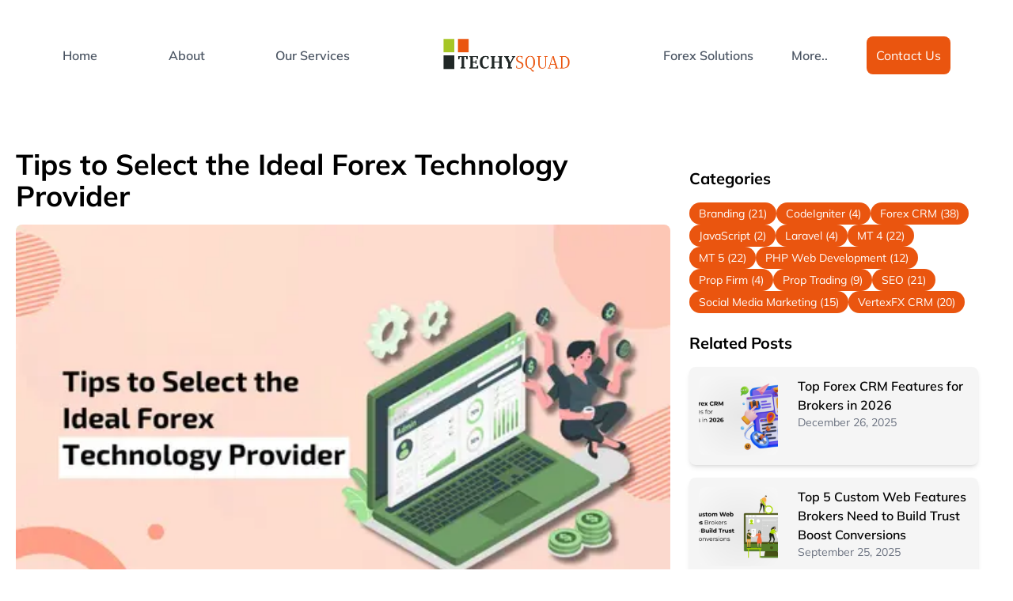

--- FILE ---
content_type: text/html; charset=UTF-8
request_url: https://techysquad.com/blog/tips-to-select-the-ideal-forex-technology-provider/
body_size: 24035
content:
<!DOCTYPE html>
<html lang="en">
<head>
<meta charset="utf-8"/>
<title>Tips to Select the Ideal Forex Technology Provider | Techysquad</title>
<meta name="keywords" content="Forex Technology Provider">
<meta name='robots' content='index, follow, max-image-preview:large, max-snippet:-1, max-video-preview:-1'/>
<style>img:is([sizes="auto" i], [sizes^="auto," i]){contain-intrinsic-size:3000px 1500px}</style>
<meta name="description" content="Confused by Forex technology provider? Our guide simplifies choosing the perfect provider to boost your trading &amp; efficiency."/>
<link rel="canonical" href="https://techysquad.com/blog/tips-to-select-the-ideal-forex-technology-provider/"/>
<meta property="og:locale" content="en_US"/>
<meta property="og:type" content="article"/>
<meta property="og:title" content="Tips to Select the Ideal Forex Technology Provider"/>
<meta property="og:description" content="Confused by Forex technology provider? Our guide simplifies choosing the perfect provider to boost your trading &amp; efficiency."/>
<meta property="og:url" content="https://techysquad.com/blog/tips-to-select-the-ideal-forex-technology-provider/"/>
<meta property="og:site_name" content="Techysquad"/>
<meta property="article:publisher" content="https://www.facebook.com/techysquad.technology"/>
<meta property="article:published_time" content="2024-06-22T10:12:24+00:00"/>
<meta property="article:modified_time" content="2025-10-30T12:08:08+00:00"/>
<meta property="og:image" content="https://techysquad.com/wp-content/uploads/2024/06/Tips_to_Select-the-Ideal-Forex-Technology-Provider.png"/>
<meta property="og:image:width" content="482"/>
<meta property="og:image:height" content="295"/>
<meta property="og:image:type" content="image/png"/>
<meta name="author" content="Maira K"/>
<meta name="twitter:card" content="summary_large_image"/>
<meta name="twitter:creator" content="@Techysquadd"/>
<meta name="twitter:site" content="@Techysquadd"/>
<meta name="twitter:label1" content="Written by"/>
<meta name="twitter:data1" content="Maira K"/>
<meta name="twitter:label2" content="Est. reading time"/>
<meta name="twitter:data2" content="1 minute"/>
<script type='application/javascript'  id='pys-version-script'>console.log('PixelYourSite Free version 11.1.3');</script>
<link rel="stylesheet" type="text/css" href="//techysquad.com/wp-content/cache/wpfc-minified/d2ilsm3f/5qzx5.css" media="all"/>
<style id='classic-theme-styles-inline-css'>.wp-block-button__link{color:#fff;background-color:#32373c;border-radius:9999px;box-shadow:none;text-decoration:none;padding:calc(.667em + 2px) calc(1.333em + 2px);font-size:1.125em}.wp-block-file__button{background:#32373c;color:#fff;text-decoration:none}</style>
<style id='qsm-quiz-style-inline-css'></style>
<link rel="stylesheet" type="text/css" href="//techysquad.com/wp-content/cache/wpfc-minified/2actqlym/5qzx4.css" media="all"/>
<style id='global-styles-inline-css'>:root{--wp--preset--aspect-ratio--square:1;--wp--preset--aspect-ratio--4-3:4/3;--wp--preset--aspect-ratio--3-4:3/4;--wp--preset--aspect-ratio--3-2:3/2;--wp--preset--aspect-ratio--2-3:2/3;--wp--preset--aspect-ratio--16-9:16/9;--wp--preset--aspect-ratio--9-16:9/16;--wp--preset--color--black:#000000;--wp--preset--color--cyan-bluish-gray:#abb8c3;--wp--preset--color--white:#ffffff;--wp--preset--color--pale-pink:#f78da7;--wp--preset--color--vivid-red:#cf2e2e;--wp--preset--color--luminous-vivid-orange:#ff6900;--wp--preset--color--luminous-vivid-amber:#fcb900;--wp--preset--color--light-green-cyan:#7bdcb5;--wp--preset--color--vivid-green-cyan:#00d084;--wp--preset--color--pale-cyan-blue:#8ed1fc;--wp--preset--color--vivid-cyan-blue:#0693e3;--wp--preset--color--vivid-purple:#9b51e0;--wp--preset--gradient--vivid-cyan-blue-to-vivid-purple:linear-gradient(135deg,rgba(6,147,227,1) 0%,rgb(155,81,224) 100%);--wp--preset--gradient--light-green-cyan-to-vivid-green-cyan:linear-gradient(135deg,rgb(122,220,180) 0%,rgb(0,208,130) 100%);--wp--preset--gradient--luminous-vivid-amber-to-luminous-vivid-orange:linear-gradient(135deg,rgba(252,185,0,1) 0%,rgba(255,105,0,1) 100%);--wp--preset--gradient--luminous-vivid-orange-to-vivid-red:linear-gradient(135deg,rgba(255,105,0,1) 0%,rgb(207,46,46) 100%);--wp--preset--gradient--very-light-gray-to-cyan-bluish-gray:linear-gradient(135deg,rgb(238,238,238) 0%,rgb(169,184,195) 100%);--wp--preset--gradient--cool-to-warm-spectrum:linear-gradient(135deg,rgb(74,234,220) 0%,rgb(151,120,209) 20%,rgb(207,42,186) 40%,rgb(238,44,130) 60%,rgb(251,105,98) 80%,rgb(254,248,76) 100%);--wp--preset--gradient--blush-light-purple:linear-gradient(135deg,rgb(255,206,236) 0%,rgb(152,150,240) 100%);--wp--preset--gradient--blush-bordeaux:linear-gradient(135deg,rgb(254,205,165) 0%,rgb(254,45,45) 50%,rgb(107,0,62) 100%);--wp--preset--gradient--luminous-dusk:linear-gradient(135deg,rgb(255,203,112) 0%,rgb(199,81,192) 50%,rgb(65,88,208) 100%);--wp--preset--gradient--pale-ocean:linear-gradient(135deg,rgb(255,245,203) 0%,rgb(182,227,212) 50%,rgb(51,167,181) 100%);--wp--preset--gradient--electric-grass:linear-gradient(135deg,rgb(202,248,128) 0%,rgb(113,206,126) 100%);--wp--preset--gradient--midnight:linear-gradient(135deg,rgb(2,3,129) 0%,rgb(40,116,252) 100%);--wp--preset--font-size--small:13px;--wp--preset--font-size--medium:20px;--wp--preset--font-size--large:36px;--wp--preset--font-size--x-large:42px;--wp--preset--spacing--20:0.44rem;--wp--preset--spacing--30:0.67rem;--wp--preset--spacing--40:1rem;--wp--preset--spacing--50:1.5rem;--wp--preset--spacing--60:2.25rem;--wp--preset--spacing--70:3.38rem;--wp--preset--spacing--80:5.06rem;--wp--preset--shadow--natural:6px 6px 9px rgba(0, 0, 0, 0.2);--wp--preset--shadow--deep:12px 12px 50px rgba(0, 0, 0, 0.4);--wp--preset--shadow--sharp:6px 6px 0px rgba(0, 0, 0, 0.2);--wp--preset--shadow--outlined:6px 6px 0px -3px rgba(255, 255, 255, 1), 6px 6px rgba(0, 0, 0, 1);--wp--preset--shadow--crisp:6px 6px 0px rgba(0, 0, 0, 1);}:where(.is-layout-flex){gap:0.5em;}:where(.is-layout-grid){gap:0.5em;}body .is-layout-flex{display:flex;}.is-layout-flex{flex-wrap:wrap;align-items:center;}.is-layout-flex > :is(*, div){margin:0;}body .is-layout-grid{display:grid;}.is-layout-grid > :is(*, div){margin:0;}:where(.wp-block-columns.is-layout-flex){gap:2em;}:where(.wp-block-columns.is-layout-grid){gap:2em;}:where(.wp-block-post-template.is-layout-flex){gap:1.25em;}:where(.wp-block-post-template.is-layout-grid){gap:1.25em;}.has-black-color{color:var(--wp--preset--color--black) !important;}.has-cyan-bluish-gray-color{color:var(--wp--preset--color--cyan-bluish-gray) !important;}.has-white-color{color:var(--wp--preset--color--white) !important;}.has-pale-pink-color{color:var(--wp--preset--color--pale-pink) !important;}.has-vivid-red-color{color:var(--wp--preset--color--vivid-red) !important;}.has-luminous-vivid-orange-color{color:var(--wp--preset--color--luminous-vivid-orange) !important;}.has-luminous-vivid-amber-color{color:var(--wp--preset--color--luminous-vivid-amber) !important;}.has-light-green-cyan-color{color:var(--wp--preset--color--light-green-cyan) !important;}.has-vivid-green-cyan-color{color:var(--wp--preset--color--vivid-green-cyan) !important;}.has-pale-cyan-blue-color{color:var(--wp--preset--color--pale-cyan-blue) !important;}.has-vivid-cyan-blue-color{color:var(--wp--preset--color--vivid-cyan-blue) !important;}.has-vivid-purple-color{color:var(--wp--preset--color--vivid-purple) !important;}.has-black-background-color{background-color:var(--wp--preset--color--black) !important;}.has-cyan-bluish-gray-background-color{background-color:var(--wp--preset--color--cyan-bluish-gray) !important;}.has-white-background-color{background-color:var(--wp--preset--color--white) !important;}.has-pale-pink-background-color{background-color:var(--wp--preset--color--pale-pink) !important;}.has-vivid-red-background-color{background-color:var(--wp--preset--color--vivid-red) !important;}.has-luminous-vivid-orange-background-color{background-color:var(--wp--preset--color--luminous-vivid-orange) !important;}.has-luminous-vivid-amber-background-color{background-color:var(--wp--preset--color--luminous-vivid-amber) !important;}.has-light-green-cyan-background-color{background-color:var(--wp--preset--color--light-green-cyan) !important;}.has-vivid-green-cyan-background-color{background-color:var(--wp--preset--color--vivid-green-cyan) !important;}.has-pale-cyan-blue-background-color{background-color:var(--wp--preset--color--pale-cyan-blue) !important;}.has-vivid-cyan-blue-background-color{background-color:var(--wp--preset--color--vivid-cyan-blue) !important;}.has-vivid-purple-background-color{background-color:var(--wp--preset--color--vivid-purple) !important;}.has-black-border-color{border-color:var(--wp--preset--color--black) !important;}.has-cyan-bluish-gray-border-color{border-color:var(--wp--preset--color--cyan-bluish-gray) !important;}.has-white-border-color{border-color:var(--wp--preset--color--white) !important;}.has-pale-pink-border-color{border-color:var(--wp--preset--color--pale-pink) !important;}.has-vivid-red-border-color{border-color:var(--wp--preset--color--vivid-red) !important;}.has-luminous-vivid-orange-border-color{border-color:var(--wp--preset--color--luminous-vivid-orange) !important;}.has-luminous-vivid-amber-border-color{border-color:var(--wp--preset--color--luminous-vivid-amber) !important;}.has-light-green-cyan-border-color{border-color:var(--wp--preset--color--light-green-cyan) !important;}.has-vivid-green-cyan-border-color{border-color:var(--wp--preset--color--vivid-green-cyan) !important;}.has-pale-cyan-blue-border-color{border-color:var(--wp--preset--color--pale-cyan-blue) !important;}.has-vivid-cyan-blue-border-color{border-color:var(--wp--preset--color--vivid-cyan-blue) !important;}.has-vivid-purple-border-color{border-color:var(--wp--preset--color--vivid-purple) !important;}.has-vivid-cyan-blue-to-vivid-purple-gradient-background{background:var(--wp--preset--gradient--vivid-cyan-blue-to-vivid-purple) !important;}.has-light-green-cyan-to-vivid-green-cyan-gradient-background{background:var(--wp--preset--gradient--light-green-cyan-to-vivid-green-cyan) !important;}.has-luminous-vivid-amber-to-luminous-vivid-orange-gradient-background{background:var(--wp--preset--gradient--luminous-vivid-amber-to-luminous-vivid-orange) !important;}.has-luminous-vivid-orange-to-vivid-red-gradient-background{background:var(--wp--preset--gradient--luminous-vivid-orange-to-vivid-red) !important;}.has-very-light-gray-to-cyan-bluish-gray-gradient-background{background:var(--wp--preset--gradient--very-light-gray-to-cyan-bluish-gray) !important;}.has-cool-to-warm-spectrum-gradient-background{background:var(--wp--preset--gradient--cool-to-warm-spectrum) !important;}.has-blush-light-purple-gradient-background{background:var(--wp--preset--gradient--blush-light-purple) !important;}.has-blush-bordeaux-gradient-background{background:var(--wp--preset--gradient--blush-bordeaux) !important;}.has-luminous-dusk-gradient-background{background:var(--wp--preset--gradient--luminous-dusk) !important;}.has-pale-ocean-gradient-background{background:var(--wp--preset--gradient--pale-ocean) !important;}.has-electric-grass-gradient-background{background:var(--wp--preset--gradient--electric-grass) !important;}.has-midnight-gradient-background{background:var(--wp--preset--gradient--midnight) !important;}.has-small-font-size{font-size:var(--wp--preset--font-size--small) !important;}.has-medium-font-size{font-size:var(--wp--preset--font-size--medium) !important;}.has-large-font-size{font-size:var(--wp--preset--font-size--large) !important;}.has-x-large-font-size{font-size:var(--wp--preset--font-size--x-large) !important;}:where(.wp-block-post-template.is-layout-flex){gap:1.25em;}:where(.wp-block-post-template.is-layout-grid){gap:1.25em;}:where(.wp-block-columns.is-layout-flex){gap:2em;}:where(.wp-block-columns.is-layout-grid){gap:2em;}:root :where(.wp-block-pullquote){font-size:1.5em;line-height:1.6;}</style>
<link rel="stylesheet" type="text/css" href="//techysquad.com/wp-content/cache/wpfc-minified/g3y60gif/5qzx4.css" media="all"/>
<style id='admin-bar-inline-css'>#p404RedirectChart .canvasjs-chart-credit{display:none !important;}
#p404RedirectChart canvas{border-radius:6px;}
.p404-redirect-adminbar-weekly-title{font-weight:bold;font-size:14px;color:#fff;margin-bottom:6px;}
#wpadminbar #wp-admin-bar-p404_free_top_button .ab-icon:before{content:"\f103";color:#dc3545;top:3px;}
#wp-admin-bar-p404_free_top_button .ab-item{min-width:80px !important;padding:0px !important;}
.p404-redirect-adminbar-dropdown-wrap{min-width:0;padding:0;position:static !important;}
#wpadminbar #wp-admin-bar-p404_free_top_button_dropdown{position:static !important;}
#wpadminbar #wp-admin-bar-p404_free_top_button_dropdown .ab-item{padding:0 !important;margin:0 !important;}
.p404-redirect-dropdown-container{min-width:340px;padding:18px 18px 12px 18px;background:#23282d !important;color:#fff;border-radius:12px;box-shadow:0 8px 32px rgba(0,0,0,0.25);margin-top:10px;position:relative !important;z-index:999999 !important;display:block !important;border:1px solid #444;}
#wpadminbar #wp-admin-bar-p404_free_top_button .p404-redirect-dropdown-container{display:none !important;}
#wpadminbar #wp-admin-bar-p404_free_top_button:hover .p404-redirect-dropdown-container{display:block !important;}
#wpadminbar #wp-admin-bar-p404_free_top_button:hover #wp-admin-bar-p404_free_top_button_dropdown .p404-redirect-dropdown-container{display:block !important;}
.p404-redirect-card{background:#2c3338;border-radius:8px;padding:18px 18px 12px 18px;box-shadow:0 2px 8px rgba(0,0,0,0.07);display:flex;flex-direction:column;align-items:flex-start;border:1px solid #444;}
.p404-redirect-btn{display:inline-block;background:#dc3545;color:#fff !important;font-weight:bold;padding:5px 22px;border-radius:8px;text-decoration:none;font-size:17px;transition:background 0.2s, box-shadow 0.2s;margin-top:8px;box-shadow:0 2px 8px rgba(220,53,69,0.15);text-align:center;line-height:1.6;}
.p404-redirect-btn:hover{background:#c82333;color:#fff !important;box-shadow:0 4px 16px rgba(220,53,69,0.25);}
#wpadminbar .ab-top-menu > li:hover > .ab-item,
#wpadminbar .ab-top-menu > li.hover > .ab-item{z-index:auto;}
#wpadminbar #wp-admin-bar-p404_free_top_button:hover > .ab-item{z-index:999998 !important;}</style>
<link rel="stylesheet" type="text/css" href="//techysquad.com/wp-content/cache/wpfc-minified/70fwfrii/5qzx4.css" media="all"/>
<style id='contact-form-7-inline-css'>.wpcf7 .wpcf7-recaptcha iframe{margin-bottom:0;}.wpcf7 .wpcf7-recaptcha[data-align="center"] > div{margin:0 auto;}.wpcf7 .wpcf7-recaptcha[data-align="right"] > div{margin:0 0 0 auto;}</style>
<link rel="stylesheet" type="text/css" href="//techysquad.com/wp-content/cache/wpfc-minified/l1yxztsx/5qzx4.css" media="all"/>
<style id='saswp-style-inline-css'>.saswp-rb-hd span, .saswp-rvw-sm span{background-color:#000;color:#fff;font-size:15px;}
.saswp-rb-rif{color:#000;font-size:18px;}
.saswp-rvw-str .saswp_star_color svg, .saswp-rvw-str .saswp_star_color_gray svg, .saswp-rvw-str .saswp_half_star_color svg{width:18px;}
.saswp-rvw-fs{color:#000;font-size:48px;}</style>
<link rel='stylesheet' id='wpum-frontend-css' href='https://techysquad.com/wp-content/plugins/wp-user-manager/assets/css/wpum.min.css?ver=2.9.12' type='text/css' media='all'/>
<link rel='stylesheet' id='style-css' href='https://techysquad.com/wp-content/themes/techysquad/style.css?ver=6.8.3' type='text/css' media='all'/>
<link rel='stylesheet' id='js_composer_front-css' href='https://techysquad.com/wp-content/plugins/js_composer/assets/css/js_composer.min.css?ver=8.5' type='text/css' media='all'/>
<script src='//techysquad.com/wp-content/cache/wpfc-minified/f2fhgft5/5qzx5.js'></script>
<script id="3d-flip-book-client-locale-loader-js-extra">var FB3D_CLIENT_LOCALE={"ajaxurl":"https:\/\/techysquad.com\/wp-admin\/admin-ajax.php","dictionary":{"Table of contents":"Table of contents","Close":"Close","Bookmarks":"Bookmarks","Thumbnails":"Thumbnails","Search":"Search","Share":"Share","Facebook":"Facebook","Twitter":"Twitter","Email":"Email","Play":"Play","Previous page":"Previous page","Next page":"Next page","Zoom in":"Zoom in","Zoom out":"Zoom out","Fit view":"Fit view","Auto play":"Auto play","Full screen":"Full screen","More":"More","Smart pan":"Smart pan","Single page":"Single page","Sounds":"Sounds","Stats":"Stats","Print":"Print","Download":"Download","Goto first page":"Goto first page","Goto last page":"Goto last page"},"images":"https:\/\/techysquad.com\/wp-content\/plugins\/interactive-3d-flipbook-powered-physics-engine\/assets\/images\/","jsData":{"urls":[],"posts":{"ids_mis":[],"ids":[]},"pages":[],"firstPages":[],"bookCtrlProps":[],"bookTemplates":[]},"key":"3d-flip-book","pdfJS":{"pdfJsLib":"https:\/\/techysquad.com\/wp-content\/plugins\/interactive-3d-flipbook-powered-physics-engine\/assets\/js\/pdf.min.js?ver=4.3.136","pdfJsWorker":"https:\/\/techysquad.com\/wp-content\/plugins\/interactive-3d-flipbook-powered-physics-engine\/assets\/js\/pdf.worker.js?ver=4.3.136","stablePdfJsLib":"https:\/\/techysquad.com\/wp-content\/plugins\/interactive-3d-flipbook-powered-physics-engine\/assets\/js\/stable\/pdf.min.js?ver=2.5.207","stablePdfJsWorker":"https:\/\/techysquad.com\/wp-content\/plugins\/interactive-3d-flipbook-powered-physics-engine\/assets\/js\/stable\/pdf.worker.js?ver=2.5.207","pdfJsCMapUrl":"https:\/\/techysquad.com\/wp-content\/plugins\/interactive-3d-flipbook-powered-physics-engine\/assets\/cmaps\/"},"cacheurl":"https:\/\/techysquad.com\/wp-content\/uploads\/3d-flip-book\/cache\/","pluginsurl":"https:\/\/techysquad.com\/wp-content\/plugins\/","pluginurl":"https:\/\/techysquad.com\/wp-content\/plugins\/interactive-3d-flipbook-powered-physics-engine\/","thumbnailSize":{"width":"150","height":"150"},"version":"1.16.17"};</script>
<script src='//techysquad.com/wp-content/cache/wpfc-minified/l8h0kuk6/5qzx5.js'></script>
<script id="pys-js-extra">var pysOptions={"staticEvents":{"facebook":{"init_event":[{"delay":0,"type":"static","ajaxFire":false,"name":"PageView","pixelIds":["568921771992678"],"eventID":"f13f82cb-36ba-4ea3-bc89-ae07f93ce49b","params":{"post_category":"Forex CRM, MT 4, MT 5, Prop Firm, Prop Trading, VertexFX CRM","page_title":"Tips to Select the Ideal Forex Technology Provider","post_type":"post","post_id":2052,"plugin":"PixelYourSite","user_role":"guest","event_url":"techysquad.com\/blog\/tips-to-select-the-ideal-forex-technology-provider\/"},"e_id":"init_event","ids":[],"hasTimeWindow":false,"timeWindow":0,"woo_order":"","edd_order":""}]}},"dynamicEvents":[],"triggerEvents":[],"triggerEventTypes":[],"facebook":{"pixelIds":["568921771992678"],"advancedMatching":[],"advancedMatchingEnabled":false,"removeMetadata":false,"wooVariableAsSimple":false,"serverApiEnabled":false,"wooCRSendFromServer":false,"send_external_id":null,"enabled_medical":false,"do_not_track_medical_param":["event_url","post_title","page_title","landing_page","content_name","categories","category_name","tags"],"meta_ldu":false},"debug":"","siteUrl":"https:\/\/techysquad.com","ajaxUrl":"https:\/\/techysquad.com\/wp-admin\/admin-ajax.php","ajax_event":"00d57a3383","enable_remove_download_url_param":"1","cookie_duration":"7","last_visit_duration":"60","enable_success_send_form":"","ajaxForServerEvent":"1","ajaxForServerStaticEvent":"1","useSendBeacon":"1","send_external_id":"1","external_id_expire":"180","track_cookie_for_subdomains":"1","google_consent_mode":"1","gdpr":{"ajax_enabled":false,"all_disabled_by_api":false,"facebook_disabled_by_api":false,"analytics_disabled_by_api":false,"google_ads_disabled_by_api":false,"pinterest_disabled_by_api":false,"bing_disabled_by_api":false,"externalID_disabled_by_api":false,"facebook_prior_consent_enabled":true,"analytics_prior_consent_enabled":true,"google_ads_prior_consent_enabled":null,"pinterest_prior_consent_enabled":true,"bing_prior_consent_enabled":true,"cookiebot_integration_enabled":false,"cookiebot_facebook_consent_category":"marketing","cookiebot_analytics_consent_category":"statistics","cookiebot_tiktok_consent_category":"marketing","cookiebot_google_ads_consent_category":"marketing","cookiebot_pinterest_consent_category":"marketing","cookiebot_bing_consent_category":"marketing","consent_magic_integration_enabled":false,"real_cookie_banner_integration_enabled":false,"cookie_notice_integration_enabled":false,"cookie_law_info_integration_enabled":false,"analytics_storage":{"enabled":true,"value":"granted","filter":false},"ad_storage":{"enabled":true,"value":"granted","filter":false},"ad_user_data":{"enabled":true,"value":"granted","filter":false},"ad_personalization":{"enabled":true,"value":"granted","filter":false}},"cookie":{"disabled_all_cookie":false,"disabled_start_session_cookie":false,"disabled_advanced_form_data_cookie":false,"disabled_landing_page_cookie":false,"disabled_first_visit_cookie":false,"disabled_trafficsource_cookie":false,"disabled_utmTerms_cookie":false,"disabled_utmId_cookie":false},"tracking_analytics":{"TrafficSource":"direct","TrafficLanding":"undefined","TrafficUtms":[],"TrafficUtmsId":[]},"GATags":{"ga_datalayer_type":"default","ga_datalayer_name":"dataLayerPYS"},"woo":{"enabled":false},"edd":{"enabled":false},"cache_bypass":"1767830432"};</script>
<script data-wpfc-render="false">(function(){let events=["mousemove", "wheel", "scroll", "touchstart", "touchmove"];let fired=false;events.forEach(function(event){window.addEventListener(event, function(){if(fired===false){fired=true;setTimeout(function(){ (function(d,s){var f=d.getElementsByTagName(s)[0];j=d.createElement(s);j.setAttribute('type', 'text/javascript');j.setAttribute('src', 'https://techysquad.com/wp-content/plugins/pixelyoursite/dist/scripts/public.js?ver=11.1.3');j.setAttribute('id', 'pys-js');f.parentNode.insertBefore(j,f);})(document,'script'); }, 100);}},{once: true});});})();</script>
<script></script>
<script type="application/ld+json" class="saswp-schema-markup-output">[{"@context":"https:\/\/schema.org\/","@type":"Product","@id":"https:\/\/techysquad.com\/blog\/tips-to-select-the-ideal-forex-technology-provider\/#Product","aggregateRating":{"@type":"AggregateRating","reviewCount":21,"ratingValue":5},"review":[{"@type":"Review","author":{"@type":"Person","name":"Faraz Munshi"},"datePublished":"2022-02-01","description":"Best in IT department. Highly satisfied with the CRM services provided.","reviewRating":{"@type":"Rating","bestRating":5,"ratingValue":"5","worstRating":1}},{"@type":"Review","author":{"@type":"Person","name":"Patel Jignesh"},"datePublished":"2022-04-05","description":"Best place to work, good organisation, good team, its a progressive company, Best platform for your career growth.","reviewRating":{"@type":"Rating","bestRating":5,"ratingValue":"5","worstRating":1}},{"@type":"Review","author":{"@type":"Person","name":"Nikunj Tagadiya"},"datePublished":"2021-11-01","description":"I&#039;ve been working for Techysquad for almost 9 years and I hope I will be here for a lot of years.\r\nI am proud of being part of Techysquad because company always care about employees and clients.","reviewRating":{"@type":"Rating","bestRating":5,"ratingValue":"5","worstRating":1}},{"@type":"Review","author":{"@type":"Person","name":"Alpa Pithiya"},"datePublished":"2023-02-01","description":"The company truly values an employees and strives to create a positive and inclusive work environment.Good Working environment with good work life balance. Its great place to work.","reviewRating":{"@type":"Rating","bestRating":5,"ratingValue":"5","worstRating":1}},{"@type":"Review","author":{"@type":"Person","name":"Harsh Soni"},"datePublished":"","description":"Working with Techysquad is a learning and satisfying experience for me. As a Frontend developer, I have the opportunity to work on various client projects and in guiding my team members to design and develop a number of features and functionalities for websites and web applications.","reviewRating":{"@type":"Rating","bestRating":5,"ratingValue":"5","worstRating":1}},{"@type":"Review","author":{"@type":"Person","name":"Bijal Makwana"},"datePublished":"2023-10-16","description":"I have been working at Techysquad for over 1 year and I can say that it is one of the best companies in the industry. The company culture is very supportive &amp; collaborative.","reviewRating":{"@type":"Rating","bestRating":5,"ratingValue":"5","worstRating":1}},{"@type":"Review","author":{"@type":"Person","name":"Sneha Patel"},"datePublished":"2024-01-05","description":"Working at this company has been an incredibly rewarding experience. The level of care and support they show to each employee is remarkable, creating a family-like atmosphere that&#039;s both nurturing and motivating. Their focus on employee well-being directly translates into our enthusiasm for client work, ensuring top-notch service. I feel valued, heard, and part of a team that&#039;s not just a company, but a community.","reviewRating":{"@type":"Rating","bestRating":5,"ratingValue":"5","worstRating":1}},{"@type":"Review","author":{"@type":"Person","name":"mahmoud hussein"},"datePublished":"2023-10-05","description":"A good, respectable company with great service","reviewRating":{"@type":"Rating","bestRating":5,"ratingValue":"5","worstRating":1}},{"@type":"Review","author":{"@type":"Person","name":"Ashish Makwana"},"datePublished":"2023-01-29","description":"Exemplary Experience.","reviewRating":{"@type":"Rating","bestRating":5,"ratingValue":"5","worstRating":1}},{"@type":"Review","author":{"@type":"Person","name":"guru ganesh"},"datePublished":"2023-02-07","description":"Makes our work more efficient, Thanks","reviewRating":{"@type":"Rating","bestRating":5,"ratingValue":"5","worstRating":1}},{"@type":"Review","author":{"@type":"Person","name":"Khaldoun Hilal"},"datePublished":"2023-02-01","description":"Can&#039;t say other than 5 star customer support and orientation","reviewRating":{"@type":"Rating","bestRating":5,"ratingValue":"5","worstRating":1}},{"@type":"Review","author":{"@type":"Person","name":"Renukka Khandelwaal"},"datePublished":"2023-09-09","description":"Best service provider I have worked with till date.","reviewRating":{"@type":"Rating","bestRating":5,"ratingValue":"5","worstRating":1}},{"@type":"Review","author":{"@type":"Person","name":"MOHSIN MUNSHI"},"datePublished":"2023-09-08","description":"Masters in CRM services","reviewRating":{"@type":"Rating","bestRating":5,"ratingValue":"5","worstRating":1}},{"@type":"Review","author":{"@type":"Person","name":"Kiki Zeng"},"datePublished":"2023-01-14","description":"I use their system for a year\uff0cand they have very good service and quick reply\uff0cI got nice experience with them.","reviewRating":{"@type":"Rating","bestRating":5,"ratingValue":"5","worstRating":1}},{"@type":"Review","author":{"@type":"Person","name":"Nirav Parmar"},"datePublished":"2024-01-17","description":"Awesome team, all team member are very helpful.especially Viren....he work for our business growth...thanks Team techsquad.","reviewRating":{"@type":"Rating","bestRating":5,"ratingValue":"5","worstRating":1}},{"@type":"Review","author":{"@type":"Person","name":"su sara"},"datePublished":"2024-02-14","description":"Their service is very good, patient, and professional. This is a great company","reviewRating":{"@type":"Rating","bestRating":5,"ratingValue":"5","worstRating":1}},{"@type":"Review","author":{"@type":"Person","name":"Suchiket Jadhav"},"datePublished":"2023-09-04","description":"It was great and effective sessions with all CRM clients. I personally appreciated you all with your in-detail explanation, clarification and point to point explanation.\r\n\r\nAll the clients happy to join with us and connected with their Future Business Development and Expansion in Globally.\r\n\r\nMost specifically Mr. Harsh Soni was explained amazing.\r\n\r\nReally great job team and keep it up \ud83d\udc4d\r\n\r\nThanks a Lot for great support and kind assistance with all the CRM users and clients. \ud83d\udc4d\ud83e\udd1d","reviewRating":{"@type":"Rating","bestRating":5,"ratingValue":"5","worstRating":1}},{"@type":"Review","author":{"@type":"Person","name":"Sumit Patel"},"datePublished":"2023-11-09","description":"I can&#039;t say enough good things about Techysqad! Their exceptional team consistently delivers top-notch solutions that not only meet but exceed our expectations. Their innovative approach, technical expertise, and unwavering commitment to customer satisfaction have made them our go-to IT partner. Kudos to the entire Techysqad family for their outstanding work \u2013 you&#039;ve truly raised the bar for excellence in the IT industry!&quot;","reviewRating":{"@type":"Rating","bestRating":5,"ratingValue":"5","worstRating":1}},{"@type":"Review","author":{"@type":"Person","name":"Karthik Shetty"},"datePublished":"2023-11-11","description":"They provide a very good user friendly applications in all the domains with realtime updates and a wonderful support team available 24\/7.\r\nReally honored to associate with this brilliant team for our business. \ud83d\udc4f\ud83e\udd1d","reviewRating":{"@type":"Rating","bestRating":5,"ratingValue":"5","worstRating":1}},{"@type":"Review","author":{"@type":"Person","name":"Nathan Lucas"},"datePublished":"2022-09-19","description":"Awesome chaps ! I just love how patiently they tried to understand all my requirements and customised everything to meet my expectations. Highly recommend them.","reviewRating":{"@type":"Rating","bestRating":5,"ratingValue":"5","worstRating":1}},{"@type":"Review","author":{"@type":"Person","name":"Burhanuddin Raja"},"datePublished":"2023-06-06","description":"I&#039;ve been a part of Techysquad for a while now, and I must say, it&#039;s been a fantastic journey. The work environment is great, colleagues are supportive, and the management truly values its employees. I&#039;ve had ample opportunities for growth and learning, which I greatly appreciate. Looking forward to many more years here!","reviewRating":{"@type":"Rating","bestRating":5,"ratingValue":"5","worstRating":1}}],"name":"Tips to Select the Ideal Forex Technology Provider","image":[{"@type":"ImageObject","@id":"https:\/\/techysquad.com\/blog\/tips-to-select-the-ideal-forex-technology-provider\/#primaryimage","url":"https:\/\/techysquad.com\/wp-content\/uploads\/2024\/06\/Tips_to_Select-the-Ideal-Forex-Technology-Provider-1200x734.png","width":"1200","height":"734"},{"@type":"ImageObject","url":"https:\/\/techysquad.com\/wp-content\/uploads\/2024\/06\/Tips_to_Select-the-Ideal-Forex-Technology-Provider-1200x900.png","width":"1200","height":"900"},{"@type":"ImageObject","url":"https:\/\/techysquad.com\/wp-content\/uploads\/2024\/06\/Tips_to_Select-the-Ideal-Forex-Technology-Provider-1200x675.png","width":"1200","height":"675"},{"@type":"ImageObject","url":"https:\/\/techysquad.com\/wp-content\/uploads\/2024\/06\/Tips_to_Select-the-Ideal-Forex-Technology-Provider-482x482.png","width":"482","height":"482"}]},
{"@context":"https:\/\/schema.org\/","@type":"Review","@id":"https:\/\/techysquad.com\/blog\/tips-to-select-the-ideal-forex-technology-provider\/#Review","itemReviewed":{"@type":"Product","name":"Tips to Select the Ideal Forex Technology Provider","review":[{"@type":"Review","author":{"@type":"Person","name":"Nathan Lucas"},"datePublished":"2022-09-19","description":"Awesome chaps ! I just love how patiently they tried to understand all my requirements and customised everything to meet my expectations. Highly recommend them.","reviewRating":{"@type":"Rating","bestRating":5,"ratingValue":"5","worstRating":1}},{"@type":"Review","author":{"@type":"Person","name":"Faraz Munshi"},"datePublished":"2022-02-01","description":"Best in IT department. Highly satisfied with the CRM services provided.","reviewRating":{"@type":"Rating","bestRating":5,"ratingValue":"5","worstRating":1}},{"@type":"Review","author":{"@type":"Person","name":"Patel Jignesh"},"datePublished":"2022-04-05","description":"Best place to work, good organisation, good team, its a progressive company, Best platform for your career growth.","reviewRating":{"@type":"Rating","bestRating":5,"ratingValue":"5","worstRating":1}},{"@type":"Review","author":{"@type":"Person","name":"Nikunj Tagadiya"},"datePublished":"2021-11-01","description":"I&#039;ve been working for Techysquad for almost 9 years and I hope I will be here for a lot of years.\r\nI am proud of being part of Techysquad because company always care about employees and clients.","reviewRating":{"@type":"Rating","bestRating":5,"ratingValue":"5","worstRating":1}},{"@type":"Review","author":{"@type":"Person","name":"Alpa Pithiya"},"datePublished":"2023-02-01","description":"The company truly values an employees and strives to create a positive and inclusive work environment.Good Working environment with good work life balance. Its great place to work.","reviewRating":{"@type":"Rating","bestRating":5,"ratingValue":"5","worstRating":1}},{"@type":"Review","author":{"@type":"Person","name":"Harsh Soni"},"datePublished":"","description":"Working with Techysquad is a learning and satisfying experience for me. As a Frontend developer, I have the opportunity to work on various client projects and in guiding my team members to design and develop a number of features and functionalities for websites and web applications.","reviewRating":{"@type":"Rating","bestRating":5,"ratingValue":"5","worstRating":1}},{"@type":"Review","author":{"@type":"Person","name":"Bijal Makwana"},"datePublished":"2023-10-16","description":"I have been working at Techysquad for over 1 year and I can say that it is one of the best companies in the industry. The company culture is very supportive &amp; collaborative.","reviewRating":{"@type":"Rating","bestRating":5,"ratingValue":"5","worstRating":1}},{"@type":"Review","author":{"@type":"Person","name":"Burhanuddin Raja"},"datePublished":"2023-06-06","description":"I&#039;ve been a part of Techysquad for a while now, and I must say, it&#039;s been a fantastic journey. The work environment is great, colleagues are supportive, and the management truly values its employees. I&#039;ve had ample opportunities for growth and learning, which I greatly appreciate. Looking forward to many more years here!","reviewRating":{"@type":"Rating","bestRating":5,"ratingValue":"5","worstRating":1}},{"@type":"Review","author":{"@type":"Person","name":"Sneha Patel"},"datePublished":"2024-01-05","description":"Working at this company has been an incredibly rewarding experience. The level of care and support they show to each employee is remarkable, creating a family-like atmosphere that&#039;s both nurturing and motivating. Their focus on employee well-being directly translates into our enthusiasm for client work, ensuring top-notch service. I feel valued, heard, and part of a team that&#039;s not just a company, but a community.","reviewRating":{"@type":"Rating","bestRating":5,"ratingValue":"5","worstRating":1}},{"@type":"Review","author":{"@type":"Person","name":"mahmoud hussein"},"datePublished":"2023-10-05","description":"A good, respectable company with great service","reviewRating":{"@type":"Rating","bestRating":5,"ratingValue":"5","worstRating":1}},{"@type":"Review","author":{"@type":"Person","name":"Ashish Makwana"},"datePublished":"2023-01-29","description":"Exemplary Experience.","reviewRating":{"@type":"Rating","bestRating":5,"ratingValue":"5","worstRating":1}},{"@type":"Review","author":{"@type":"Person","name":"guru ganesh"},"datePublished":"2023-02-07","description":"Makes our work more efficient, Thanks","reviewRating":{"@type":"Rating","bestRating":5,"ratingValue":"5","worstRating":1}},{"@type":"Review","author":{"@type":"Person","name":"Khaldoun Hilal"},"datePublished":"2023-02-01","description":"Can&#039;t say other than 5 star customer support and orientation","reviewRating":{"@type":"Rating","bestRating":5,"ratingValue":"5","worstRating":1}},{"@type":"Review","author":{"@type":"Person","name":"Renukka Khandelwaal"},"datePublished":"2023-09-09","description":"Best service provider I have worked with till date.","reviewRating":{"@type":"Rating","bestRating":5,"ratingValue":"5","worstRating":1}},{"@type":"Review","author":{"@type":"Person","name":"MOHSIN MUNSHI"},"datePublished":"2023-09-08","description":"Masters in CRM services","reviewRating":{"@type":"Rating","bestRating":5,"ratingValue":"5","worstRating":1}},{"@type":"Review","author":{"@type":"Person","name":"Kiki Zeng"},"datePublished":"2023-01-14","description":"I use their system for a year\uff0cand they have very good service and quick reply\uff0cI got nice experience with them.","reviewRating":{"@type":"Rating","bestRating":5,"ratingValue":"5","worstRating":1}},{"@type":"Review","author":{"@type":"Person","name":"Nirav Parmar"},"datePublished":"2024-01-17","description":"Awesome team, all team member are very helpful.especially Viren....he work for our business growth...thanks Team techsquad.","reviewRating":{"@type":"Rating","bestRating":5,"ratingValue":"5","worstRating":1}},{"@type":"Review","author":{"@type":"Person","name":"su sara"},"datePublished":"2024-02-14","description":"Their service is very good, patient, and professional. This is a great company","reviewRating":{"@type":"Rating","bestRating":5,"ratingValue":"5","worstRating":1}},{"@type":"Review","author":{"@type":"Person","name":"Suchiket Jadhav"},"datePublished":"2023-09-04","description":"It was great and effective sessions with all CRM clients. I personally appreciated you all with your in-detail explanation, clarification and point to point explanation.\r\n\r\nAll the clients happy to join with us and connected with their Future Business Development and Expansion in Globally.\r\n\r\nMost specifically Mr. Harsh Soni was explained amazing.\r\n\r\nReally great job team and keep it up \ud83d\udc4d\r\n\r\nThanks a Lot for great support and kind assistance with all the CRM users and clients. \ud83d\udc4d\ud83e\udd1d","reviewRating":{"@type":"Rating","bestRating":5,"ratingValue":"5","worstRating":1}},{"@type":"Review","author":{"@type":"Person","name":"Sumit Patel"},"datePublished":"2023-11-09","description":"I can&#039;t say enough good things about Techysqad! Their exceptional team consistently delivers top-notch solutions that not only meet but exceed our expectations. Their innovative approach, technical expertise, and unwavering commitment to customer satisfaction have made them our go-to IT partner. Kudos to the entire Techysqad family for their outstanding work \u2013 you&#039;ve truly raised the bar for excellence in the IT industry!&quot;","reviewRating":{"@type":"Rating","bestRating":5,"ratingValue":"5","worstRating":1}},{"@type":"Review","author":{"@type":"Person","name":"Karthik Shetty"},"datePublished":"2023-11-11","description":"They provide a very good user friendly applications in all the domains with realtime updates and a wonderful support team available 24\/7.\r\nReally honored to associate with this brilliant team for our business. \ud83d\udc4f\ud83e\udd1d","reviewRating":{"@type":"Rating","bestRating":5,"ratingValue":"5","worstRating":1}}],"aggregateRating":{"@type":"AggregateRating","reviewCount":21,"ratingValue":5}},"name":"Techysquad","reviewRating":{"@type":"Rating","ratingValue":"5.0","bestRating":5,"worstRating":1},"author":{"@type":"Person","name":"Tips to Select the Ideal Forex Technology Provider"},"image":[{"@type":"ImageObject","@id":"https:\/\/techysquad.com\/blog\/tips-to-select-the-ideal-forex-technology-provider\/#primaryimage","url":"https:\/\/techysquad.com\/wp-content\/uploads\/2024\/06\/Tips_to_Select-the-Ideal-Forex-Technology-Provider-1200x734.png","width":"1200","height":"734"},{"@type":"ImageObject","url":"https:\/\/techysquad.com\/wp-content\/uploads\/2024\/06\/Tips_to_Select-the-Ideal-Forex-Technology-Provider-1200x900.png","width":"1200","height":"900"},{"@type":"ImageObject","url":"https:\/\/techysquad.com\/wp-content\/uploads\/2024\/06\/Tips_to_Select-the-Ideal-Forex-Technology-Provider-1200x675.png","width":"1200","height":"675"},{"@type":"ImageObject","url":"https:\/\/techysquad.com\/wp-content\/uploads\/2024\/06\/Tips_to_Select-the-Ideal-Forex-Technology-Provider-482x482.png","width":"482","height":"482"}]},
{"@context":"https:\/\/schema.org\/","@type":"CreativeWorkSeries","@id":"https:\/\/techysquad.com\/blog\/tips-to-select-the-ideal-forex-technology-provider\/#CreativeWorkSeries","url":"https:\/\/techysquad.com\/blog\/tips-to-select-the-ideal-forex-technology-provider\/","inLanguage":"en-US","description":"Confused by Forex technology provider? Our guide simplifies choosing the perfect provider to boost your trading & efficiency.","keywords":"","name":"Tips to Select the Ideal Forex Technology Provider","datePublished":"2024-06-22T10:12:24+00:00","dateModified":"2025-10-30T12:08:08+00:00","author":{"@type":"Person","name":"Maira K","description":"Maira is the voice behind Techysquad\u2019s high-performing fintech and digital marketing blogs. With a sharp eye for SEO and a flair for simplifying complex topics, she crafts content that ranks, resonates, and converts. From broker CRMs to trading platforms and web design strategies, Maira turns technical insights into engaging stories that drive traffic and build trust.\r\nWhen she\u2019s not researching the latest trends in fintech and SEO, you\u2019ll find her experimenting with headlines, optimizing meta tags, or sipping iced coffee while plotting the next viral blog post.","url":"https:\/\/techysquad.com\/blog\/author\/maira\/","sameAs":["http:\/\/techysquad.com","https:\/\/www.linkedin.com\/in\/maira-k-64b34a242\/"],"image":{"@type":"ImageObject","url":"https:\/\/techysquad.com\/wp-content\/uploads\/2025\/10\/Maira.png","height":96,"width":96}},"publisher":{"@type":"Organization","name":"Techysquad","url":"https:\/\/techysquad.com","logo":{"@type":"ImageObject","url":"https:\/\/techysquad.com\/wp-content\/uploads\/2022\/10\/logotechy.png","width":317,"height":85}},"aggregateRating":{"@type":"AggregateRating","reviewCount":21,"ratingValue":5},"review":[{"@type":"Review","author":{"@type":"Person","name":"Faraz Munshi"},"datePublished":"2022-02-01","description":"Best in IT department. Highly satisfied with the CRM services provided.","reviewRating":{"@type":"Rating","bestRating":5,"ratingValue":"5","worstRating":1}},{"@type":"Review","author":{"@type":"Person","name":"Patel Jignesh"},"datePublished":"2022-04-05","description":"Best place to work, good organisation, good team, its a progressive company, Best platform for your career growth.","reviewRating":{"@type":"Rating","bestRating":5,"ratingValue":"5","worstRating":1}},{"@type":"Review","author":{"@type":"Person","name":"Nikunj Tagadiya"},"datePublished":"2021-11-01","description":"I&#039;ve been working for Techysquad for almost 9 years and I hope I will be here for a lot of years.\r\nI am proud of being part of Techysquad because company always care about employees and clients.","reviewRating":{"@type":"Rating","bestRating":5,"ratingValue":"5","worstRating":1}},{"@type":"Review","author":{"@type":"Person","name":"Alpa Pithiya"},"datePublished":"2023-02-01","description":"The company truly values an employees and strives to create a positive and inclusive work environment.Good Working environment with good work life balance. Its great place to work.","reviewRating":{"@type":"Rating","bestRating":5,"ratingValue":"5","worstRating":1}},{"@type":"Review","author":{"@type":"Person","name":"Harsh Soni"},"datePublished":"","description":"Working with Techysquad is a learning and satisfying experience for me. As a Frontend developer, I have the opportunity to work on various client projects and in guiding my team members to design and develop a number of features and functionalities for websites and web applications.","reviewRating":{"@type":"Rating","bestRating":5,"ratingValue":"5","worstRating":1}},{"@type":"Review","author":{"@type":"Person","name":"Burhanuddin Raja"},"datePublished":"2023-06-06","description":"I&#039;ve been a part of Techysquad for a while now, and I must say, it&#039;s been a fantastic journey. The work environment is great, colleagues are supportive, and the management truly values its employees. I&#039;ve had ample opportunities for growth and learning, which I greatly appreciate. Looking forward to many more years here!","reviewRating":{"@type":"Rating","bestRating":5,"ratingValue":"5","worstRating":1}},{"@type":"Review","author":{"@type":"Person","name":"Sneha Patel"},"datePublished":"2024-01-05","description":"Working at this company has been an incredibly rewarding experience. The level of care and support they show to each employee is remarkable, creating a family-like atmosphere that&#039;s both nurturing and motivating. Their focus on employee well-being directly translates into our enthusiasm for client work, ensuring top-notch service. I feel valued, heard, and part of a team that&#039;s not just a company, but a community.","reviewRating":{"@type":"Rating","bestRating":5,"ratingValue":"5","worstRating":1}},{"@type":"Review","author":{"@type":"Person","name":"Bijal Makwana"},"datePublished":"2023-10-16","description":"I have been working at Techysquad for over 1 year and I can say that it is one of the best companies in the industry. The company culture is very supportive &amp; collaborative.","reviewRating":{"@type":"Rating","bestRating":5,"ratingValue":"5","worstRating":1}},{"@type":"Review","author":{"@type":"Person","name":"mahmoud hussein"},"datePublished":"2023-10-05","description":"A good, respectable company with great service","reviewRating":{"@type":"Rating","bestRating":5,"ratingValue":"5","worstRating":1}},{"@type":"Review","author":{"@type":"Person","name":"Ashish Makwana"},"datePublished":"2023-01-29","description":"Exemplary Experience.","reviewRating":{"@type":"Rating","bestRating":5,"ratingValue":"5","worstRating":1}},{"@type":"Review","author":{"@type":"Person","name":"guru ganesh"},"datePublished":"2023-02-07","description":"Makes our work more efficient, Thanks","reviewRating":{"@type":"Rating","bestRating":5,"ratingValue":"5","worstRating":1}},{"@type":"Review","author":{"@type":"Person","name":"Khaldoun Hilal"},"datePublished":"2023-02-01","description":"Can&#039;t say other than 5 star customer support and orientation","reviewRating":{"@type":"Rating","bestRating":5,"ratingValue":"5","worstRating":1}},{"@type":"Review","author":{"@type":"Person","name":"Renukka Khandelwaal"},"datePublished":"2023-09-09","description":"Best service provider I have worked with till date.","reviewRating":{"@type":"Rating","bestRating":5,"ratingValue":"5","worstRating":1}},{"@type":"Review","author":{"@type":"Person","name":"MOHSIN MUNSHI"},"datePublished":"2023-09-08","description":"Masters in CRM services","reviewRating":{"@type":"Rating","bestRating":5,"ratingValue":"5","worstRating":1}},{"@type":"Review","author":{"@type":"Person","name":"Kiki Zeng"},"datePublished":"2023-01-14","description":"I use their system for a year\uff0cand they have very good service and quick reply\uff0cI got nice experience with them.","reviewRating":{"@type":"Rating","bestRating":5,"ratingValue":"5","worstRating":1}},{"@type":"Review","author":{"@type":"Person","name":"Nirav Parmar"},"datePublished":"2024-01-17","description":"Awesome team, all team member are very helpful.especially Viren....he work for our business growth...thanks Team techsquad.","reviewRating":{"@type":"Rating","bestRating":5,"ratingValue":"5","worstRating":1}},{"@type":"Review","author":{"@type":"Person","name":"su sara"},"datePublished":"2024-02-14","description":"Their service is very good, patient, and professional. This is a great company","reviewRating":{"@type":"Rating","bestRating":5,"ratingValue":"5","worstRating":1}},{"@type":"Review","author":{"@type":"Person","name":"Suchiket Jadhav"},"datePublished":"2023-09-04","description":"It was great and effective sessions with all CRM clients. I personally appreciated you all with your in-detail explanation, clarification and point to point explanation.\r\n\r\nAll the clients happy to join with us and connected with their Future Business Development and Expansion in Globally.\r\n\r\nMost specifically Mr. Harsh Soni was explained amazing.\r\n\r\nReally great job team and keep it up \ud83d\udc4d\r\n\r\nThanks a Lot for great support and kind assistance with all the CRM users and clients. \ud83d\udc4d\ud83e\udd1d","reviewRating":{"@type":"Rating","bestRating":5,"ratingValue":"5","worstRating":1}},{"@type":"Review","author":{"@type":"Person","name":"Sumit Patel"},"datePublished":"2023-11-09","description":"I can&#039;t say enough good things about Techysqad! Their exceptional team consistently delivers top-notch solutions that not only meet but exceed our expectations. Their innovative approach, technical expertise, and unwavering commitment to customer satisfaction have made them our go-to IT partner. Kudos to the entire Techysqad family for their outstanding work \u2013 you&#039;ve truly raised the bar for excellence in the IT industry!&quot;","reviewRating":{"@type":"Rating","bestRating":5,"ratingValue":"5","worstRating":1}},{"@type":"Review","author":{"@type":"Person","name":"Karthik Shetty"},"datePublished":"2023-11-11","description":"They provide a very good user friendly applications in all the domains with realtime updates and a wonderful support team available 24\/7.\r\nReally honored to associate with this brilliant team for our business. \ud83d\udc4f\ud83e\udd1d","reviewRating":{"@type":"Rating","bestRating":5,"ratingValue":"5","worstRating":1}},{"@type":"Review","author":{"@type":"Person","name":"Nathan Lucas"},"datePublished":"2022-09-19","description":"Awesome chaps ! I just love how patiently they tried to understand all my requirements and customised everything to meet my expectations. Highly recommend them.","reviewRating":{"@type":"Rating","bestRating":5,"ratingValue":"5","worstRating":1}}],"image":[{"@type":"ImageObject","@id":"https:\/\/techysquad.com\/blog\/tips-to-select-the-ideal-forex-technology-provider\/#primaryimage","url":"https:\/\/techysquad.com\/wp-content\/uploads\/2024\/06\/Tips_to_Select-the-Ideal-Forex-Technology-Provider-1200x734.png","width":"1200","height":"734"},{"@type":"ImageObject","url":"https:\/\/techysquad.com\/wp-content\/uploads\/2024\/06\/Tips_to_Select-the-Ideal-Forex-Technology-Provider-1200x900.png","width":"1200","height":"900"},{"@type":"ImageObject","url":"https:\/\/techysquad.com\/wp-content\/uploads\/2024\/06\/Tips_to_Select-the-Ideal-Forex-Technology-Provider-1200x675.png","width":"1200","height":"675"},{"@type":"ImageObject","url":"https:\/\/techysquad.com\/wp-content\/uploads\/2024\/06\/Tips_to_Select-the-Ideal-Forex-Technology-Provider-482x482.png","width":"482","height":"482"}]},
{"@context":"https:\/\/schema.org\/","@graph":[{"@context":"https:\/\/schema.org\/","@type":"SiteNavigationElement","@id":"https:\/\/techysquad.com\/#home","name":"Home","url":"https:\/\/techysquad.com\/"},{"@context":"https:\/\/schema.org\/","@type":"SiteNavigationElement","@id":"https:\/\/techysquad.com\/#our-story","name":"Our Story","url":"https:\/\/techysquad.com\/our-company\/"},{"@context":"https:\/\/schema.org\/","@type":"SiteNavigationElement","@id":"https:\/\/techysquad.com\/#how-we-do-it","name":"How We Do It","url":"https:\/\/techysquad.com\/how-we-do-it\/"},{"@context":"https:\/\/schema.org\/","@type":"SiteNavigationElement","@id":"https:\/\/techysquad.com\/#our-partners","name":"Our Partners","url":"https:\/\/techysquad.com\/our-partners\/"},{"@context":"https:\/\/schema.org\/","@type":"SiteNavigationElement","@id":"https:\/\/techysquad.com\/#our-achievement","name":"Our Achievement","url":"https:\/\/techysquad.com\/award\/"},{"@context":"https:\/\/schema.org\/","@type":"SiteNavigationElement","@id":"https:\/\/techysquad.com\/#featured-on","name":"Featured on","url":"https:\/\/techysquad.com\/featured-on\/"},{"@context":"https:\/\/schema.org\/","@type":"SiteNavigationElement","@id":"https:\/\/techysquad.com\/#web-development-agency","name":"Web Development Agency","url":"https:\/\/techysquad.com\/web-development\/"},{"@context":"https:\/\/schema.org\/","@type":"SiteNavigationElement","@id":"https:\/\/techysquad.com\/#web-design","name":"Web Design","url":"https:\/\/techysquad.com\/web-design-agency\/"},{"@context":"https:\/\/schema.org\/","@type":"SiteNavigationElement","@id":"https:\/\/techysquad.com\/#wordpress-development","name":"Wordpress Development","url":"https:\/\/techysquad.com\/wordpress-development\/"},{"@context":"https:\/\/schema.org\/","@type":"SiteNavigationElement","@id":"https:\/\/techysquad.com\/#seo-services","name":"SEO Services","url":"https:\/\/techysquad.com\/seo\/"},{"@context":"https:\/\/schema.org\/","@type":"SiteNavigationElement","@id":"https:\/\/techysquad.com\/#social-media-marketing","name":"Social Media Marketing","url":"https:\/\/techysquad.com\/social-media-marketing\/"},{"@context":"https:\/\/schema.org\/","@type":"SiteNavigationElement","@id":"https:\/\/techysquad.com\/#forex-solutions","name":"Forex Solutions","url":"https:\/\/techysquad.com\/?page_id=394"},{"@context":"https:\/\/schema.org\/","@type":"SiteNavigationElement","@id":"https:\/\/techysquad.com\/#forex-web-design","name":"Forex Web Design","url":"https:\/\/techysquad.com\/forex-web-design\/"},{"@context":"https:\/\/schema.org\/","@type":"SiteNavigationElement","@id":"https:\/\/techysquad.com\/#forex-traders-room","name":"Forex Traders Room","url":"https:\/\/techysquad.com\/forex-traders-room\/"},{"@context":"https:\/\/schema.org\/","@type":"SiteNavigationElement","@id":"https:\/\/techysquad.com\/#forex-multi-level-ib","name":"Forex Multi Level IB","url":"https:\/\/techysquad.com\/forex-multi-level-ib\/"},{"@context":"https:\/\/schema.org\/","@type":"SiteNavigationElement","@id":"https:\/\/techysquad.com\/#forex-crm-solution","name":"Forex CRM Solution","url":"https:\/\/techysquad.com\/forex-crm-solution\/"},{"@context":"https:\/\/schema.org\/","@type":"SiteNavigationElement","@id":"https:\/\/techysquad.com\/#prop-trading-crm","name":"Prop Trading CRM","url":"https:\/\/techysquad.com\/prop-trading-crm\/"},{"@context":"https:\/\/schema.org\/","@type":"SiteNavigationElement","@id":"https:\/\/techysquad.com\/#hosting-solutions","name":"Hosting Solutions","url":"https:\/\/techysquad.com\/hosting-solutions\/"},{"@context":"https:\/\/schema.org\/","@type":"SiteNavigationElement","@id":"https:\/\/techysquad.com\/#regulation","name":"Regulation","url":"https:\/\/techysquad.com\/regulation\/"},{"@context":"https:\/\/schema.org\/","@type":"SiteNavigationElement","@id":"https:\/\/techysquad.com\/#blog","name":"Blog","url":"https:\/\/techysquad.com\/blog\/"}]},
{"@context":"https:\/\/schema.org\/","@type":"WebSite","@id":"https:\/\/techysquad.com#website","headline":"Techysquad","name":"Techysquad","description":"Your Digital Dream Team","url":"https:\/\/techysquad.com","potentialAction":{"@type":"SearchAction","target":"https:\/\/techysquad.com?s={search_term_string}","query-input":"required name=search_term_string"}},
{"@context":"https:\/\/schema.org\/","@type":"Organization","@id":"https:\/\/techysquad.com#Organization","name":"Techysquad","url":"https:\/\/techysquad.com","sameAs":[],"logo":{"@type":"ImageObject","url":"https:\/\/techysquad.com\/wp-content\/uploads\/2022\/10\/logotechy.png","width":"317","height":"85"},"contactPoint":{"@type":"ContactPoint","contactType":"customer support","telephone":"+91 720-384-5111","url":""}}]</script>
<link rel="preconnect" href="//code.tidio.co"><meta name="generator" content="Powered by WPBakery Page Builder - drag and drop page builder for WordPress."/>
<link rel="icon" href="https://techysquad.com/wp-content/uploads/2023/03/android-icon-144x144-1.png" sizes="32x32"/>
<link rel="icon" href="https://techysquad.com/wp-content/uploads/2023/03/android-icon-144x144-1.png" sizes="192x192"/>
<link rel="apple-touch-icon" href="https://techysquad.com/wp-content/uploads/2023/03/android-icon-144x144-1.png"/>
<meta name="msapplication-TileImage" content="https://techysquad.com/wp-content/uploads/2023/03/android-icon-144x144-1.png"/>
<noscript><style>.wpb_animate_when_almost_visible{opacity:1;}</style></noscript>    <meta name="viewport" content="width=device-width, initial-scale=1.0"/>
<style type="text/css">@font-face {font-family:Mulish;font-style:normal;font-weight:200 1000;src:url(/cf-fonts/v/mulish/5.0.16/latin/wght/normal.woff2);unicode-range:U+0000-00FF,U+0131,U+0152-0153,U+02BB-02BC,U+02C6,U+02DA,U+02DC,U+0304,U+0308,U+0329,U+2000-206F,U+2074,U+20AC,U+2122,U+2191,U+2193,U+2212,U+2215,U+FEFF,U+FFFD;font-display:swap;}@font-face {font-family:Mulish;font-style:normal;font-weight:200 1000;src:url(/cf-fonts/v/mulish/5.0.16/cyrillic/wght/normal.woff2);unicode-range:U+0301,U+0400-045F,U+0490-0491,U+04B0-04B1,U+2116;font-display:swap;}@font-face {font-family:Mulish;font-style:normal;font-weight:200 1000;src:url(/cf-fonts/v/mulish/5.0.16/cyrillic-ext/wght/normal.woff2);unicode-range:U+0460-052F,U+1C80-1C88,U+20B4,U+2DE0-2DFF,U+A640-A69F,U+FE2E-FE2F;font-display:swap;}@font-face {font-family:Mulish;font-style:normal;font-weight:200 1000;src:url(/cf-fonts/v/mulish/5.0.16/vietnamese/wght/normal.woff2);unicode-range:U+0102-0103,U+0110-0111,U+0128-0129,U+0168-0169,U+01A0-01A1,U+01AF-01B0,U+0300-0301,U+0303-0304,U+0308-0309,U+0323,U+0329,U+1EA0-1EF9,U+20AB;font-display:swap;}@font-face {font-family:Mulish;font-style:normal;font-weight:200 1000;src:url(/cf-fonts/v/mulish/5.0.16/latin-ext/wght/normal.woff2);unicode-range:U+0100-02AF,U+0304,U+0308,U+0329,U+1E00-1E9F,U+1EF2-1EFF,U+2020,U+20A0-20AB,U+20AD-20CF,U+2113,U+2C60-2C7F,U+A720-A7FF;font-display:swap;}@font-face {font-family:Mulish;font-style:italic;font-weight:200 1000;src:url(/cf-fonts/v/mulish/5.0.16/vietnamese/wght/italic.woff2);unicode-range:U+0102-0103,U+0110-0111,U+0128-0129,U+0168-0169,U+01A0-01A1,U+01AF-01B0,U+0300-0301,U+0303-0304,U+0308-0309,U+0323,U+0329,U+1EA0-1EF9,U+20AB;font-display:swap;}@font-face {font-family:Mulish;font-style:italic;font-weight:200 1000;src:url(/cf-fonts/v/mulish/5.0.16/latin/wght/italic.woff2);unicode-range:U+0000-00FF,U+0131,U+0152-0153,U+02BB-02BC,U+02C6,U+02DA,U+02DC,U+0304,U+0308,U+0329,U+2000-206F,U+2074,U+20AC,U+2122,U+2191,U+2193,U+2212,U+2215,U+FEFF,U+FFFD;font-display:swap;}@font-face {font-family:Mulish;font-style:italic;font-weight:200 1000;src:url(/cf-fonts/v/mulish/5.0.16/cyrillic-ext/wght/italic.woff2);unicode-range:U+0460-052F,U+1C80-1C88,U+20B4,U+2DE0-2DFF,U+A640-A69F,U+FE2E-FE2F;font-display:swap;}@font-face {font-family:Mulish;font-style:italic;font-weight:200 1000;src:url(/cf-fonts/v/mulish/5.0.16/cyrillic/wght/italic.woff2);unicode-range:U+0301,U+0400-045F,U+0490-0491,U+04B0-04B1,U+2116;font-display:swap;}@font-face {font-family:Mulish;font-style:italic;font-weight:200 1000;src:url(/cf-fonts/v/mulish/5.0.16/latin-ext/wght/italic.woff2);unicode-range:U+0100-02AF,U+0304,U+0308,U+0329,U+1E00-1E9F,U+1EF2-1EFF,U+2020,U+20A0-20AB,U+20AD-20CF,U+2113,U+2C60-2C7F,U+A720-A7FF;font-display:swap;}</style>
<script src="https://cdn.tailwindcss.com"></script>
<link rel="stylesheet" type="text/css" href="//techysquad.com/wp-content/cache/wpfc-minified/7jqcvk01/5qzwk.css" media="all"/>
<noscript>
<link rel="stylesheet" href="https://techysquad.com/wp-content/themes/techysquad/style.min.css">
</noscript>
<link href="https://unpkg.com/aos@2.3.1/dist/aos.css" rel="stylesheet">
<script data-wpfc-render="false">(function(){let events=["mousemove", "wheel", "scroll", "touchstart", "touchmove"];let fired=false;events.forEach(function(event){window.addEventListener(event, function(){if(fired===false){fired=true;setTimeout(function(){ (function(d,s){var f=d.getElementsByTagName(s)[0];j=d.createElement(s);j.setAttribute('src', 'https://www.googletagmanager.com/gtag/js?id=G-H579EVQRTQ');f.parentNode.insertBefore(j,f);})(document,'script'); }, 400);}},{once: true});});})();</script>
<script>window.dataLayer=window.dataLayer||[];
function gtag(){
dataLayer.push(arguments);
}
gtag('js', new Date());
gtag('config', 'G-H579EVQRTQ');</script>
<script>tailwind.config={
theme: {
extend: {
colors: {
primary: "#ea550f",
secondary: "#202726",
tertiary: "#000",
},
screens: {
xs: "340px",
sm: "400px",
md: "768px",
lg: "1024px",
xl: "1280px",
"2xl": "1440px",
"3xl": "1536px",
},
},
},
};</script>
<script src="https://cdnjs.cloudflare.com/ajax/libs/jquery/3.7.1/jquery.min.js"></script>
<script src="https://cdnjs.cloudflare.com/ajax/libs/OwlCarousel2/2.3.4/owl.carousel.min.js"></script>
<script type="importmap">{
"imports": {
"three": "https://cdn.jsdelivr.net/npm/three@0.143.0/build/three.module.js",
"jsm/": "https://cdn.jsdelivr.net/npm/three@0.161.0/examples/jsm/"
}}</script>
<script src='//techysquad.com/wp-content/cache/wpfc-minified/7nypqz4h/5qzx5.js'></script>
<script src="https://analytics.ahrefs.com/analytics.js" data-key="2uHvb8KoCJ6fxx5eyWXsaA" async></script>
<link rel="stylesheet" href="https://cdnjs.cloudflare.com/ajax/libs/OwlCarousel2/2.3.4/assets/owl.carousel.min.css"/>
<link rel="stylesheet" href="https://cdnjs.cloudflare.com/ajax/libs/OwlCarousel2/2.3.4/assets/owl.theme.default.min.css"/>
<meta name="ahrefs-site-verification" content="e20c7721bc6b7ba67cc7c01cc51c9f9ef01a358440842494493f658faee2bd22">
<script data-wpfc-render="false">var Wpfcll={s:[],osl:0,scroll:false,i:function(){Wpfcll.ss();window.addEventListener('load',function(){let observer=new MutationObserver(mutationRecords=>{Wpfcll.osl=Wpfcll.s.length;Wpfcll.ss();if(Wpfcll.s.length > Wpfcll.osl){Wpfcll.ls(false);}});observer.observe(document.getElementsByTagName("html")[0],{childList:true,attributes:true,subtree:true,attributeFilter:["src"],attributeOldValue:false,characterDataOldValue:false});Wpfcll.ls(true);});window.addEventListener('scroll',function(){Wpfcll.scroll=true;Wpfcll.ls(false);});window.addEventListener('resize',function(){Wpfcll.scroll=true;Wpfcll.ls(false);});window.addEventListener('click',function(){Wpfcll.scroll=true;Wpfcll.ls(false);});},c:function(e,pageload){var w=document.documentElement.clientHeight || body.clientHeight;var n=0;if(pageload){n=0;}else{n=(w > 800) ? 800:200;n=Wpfcll.scroll ? 800:n;}var er=e.getBoundingClientRect();var t=0;var p=e.parentNode ? e.parentNode:false;if(typeof p.getBoundingClientRect=="undefined"){var pr=false;}else{var pr=p.getBoundingClientRect();}if(er.x==0 && er.y==0){for(var i=0;i < 10;i++){if(p){if(pr.x==0 && pr.y==0){if(p.parentNode){p=p.parentNode;}if(typeof p.getBoundingClientRect=="undefined"){pr=false;}else{pr=p.getBoundingClientRect();}}else{t=pr.top;break;}}};}else{t=er.top;}if(w - t+n > 0){return true;}return false;},r:function(e,pageload){var s=this;var oc,ot;try{oc=e.getAttribute("data-wpfc-original-src");ot=e.getAttribute("data-wpfc-original-srcset");originalsizes=e.getAttribute("data-wpfc-original-sizes");if(s.c(e,pageload)){if(oc || ot){if(e.tagName=="DIV" || e.tagName=="A" || e.tagName=="SPAN"){e.style.backgroundImage="url("+oc+")";e.removeAttribute("data-wpfc-original-src");e.removeAttribute("data-wpfc-original-srcset");e.removeAttribute("onload");}else{if(oc){e.setAttribute('src',oc);}if(ot){e.setAttribute('srcset',ot);}if(originalsizes){e.setAttribute('sizes',originalsizes);}if(e.getAttribute("alt") && e.getAttribute("alt")=="blank"){e.removeAttribute("alt");}e.removeAttribute("data-wpfc-original-src");e.removeAttribute("data-wpfc-original-srcset");e.removeAttribute("data-wpfc-original-sizes");e.removeAttribute("onload");if(e.tagName=="IFRAME"){var y="https://www.youtube.com/embed/";if(navigator.userAgent.match(/\sEdge?\/\d/i)){e.setAttribute('src',e.getAttribute("src").replace(/.+\/templates\/youtube\.html\#/,y));}e.onload=function(){if(typeof window.jQuery !="undefined"){if(jQuery.fn.fitVids){jQuery(e).parent().fitVids({customSelector:"iframe[src]"});}}var s=e.getAttribute("src").match(/templates\/youtube\.html\#(.+)/);if(s){try{var i=e.contentDocument || e.contentWindow;if(i.location.href=="about:blank"){e.setAttribute('src',y+s[1]);}}catch(err){e.setAttribute('src',y+s[1]);}}}}}}else{if(e.tagName=="NOSCRIPT"){if(typeof window.jQuery !="undefined"){if(jQuery(e).attr("data-type")=="wpfc"){e.removeAttribute("data-type");jQuery(e).after(jQuery(e).text());}}}}}}catch(error){console.log(error);console.log("==>",e);}},ss:function(){var i=Array.prototype.slice.call(document.getElementsByTagName("img"));var f=Array.prototype.slice.call(document.getElementsByTagName("iframe"));var d=Array.prototype.slice.call(document.getElementsByTagName("div"));var a=Array.prototype.slice.call(document.getElementsByTagName("a"));var s=Array.prototype.slice.call(document.getElementsByTagName("span"));var n=Array.prototype.slice.call(document.getElementsByTagName("noscript"));this.s=i.concat(f).concat(d).concat(a).concat(s).concat(n);},ls:function(pageload){var s=this;[].forEach.call(s.s,function(e,index){s.r(e,pageload);});}};document.addEventListener('DOMContentLoaded',function(){wpfci();});function wpfci(){Wpfcll.i();}</script>
</head>
<body>
<header class="text-gray-600 bg-[#fff] body-font w-[92%] 2xl:w-[1350px] mx-auto">
<div class="lg:container flex lg:mx-auto flex-wrap p-5 flex-col md:flex-row lg:justify-between justify-start items-center">
<nav class="w-[100%]">
<ul class="grid bg-white fixed lg:relative z-50 lg:grid-cols-3 grid-cols-2 items-center h-[100px] md:h-[120px] lg:h-[100px] top-0 left-0 px-10 lg:px-0 w-full shadow-lg lg:shadow-none">
<li class="xs:hidden lg:block">
<ul class="flex items-center justify-between p-2">
<li> <a href="https://techysquad.com/" class="hover:cursor-pointer font-semibold"> Home </a> </li>
<li class="relative group/about">
<a class="hover:cursor-pointer font-semibold"> About </a>
<div class="absolute bg-[#F5F5F5] rounded-[1.5rem] w-[250px] -left-12 mt-4 transition-all duration-500 invisible opacity-0 group-hover/about:opacity-100 group-hover/about:visible"> <ul class="p-5"> <li class="mb-4"> <a href="https://techysquad.com/our-company/" class="hover:text-primary font-medium"> Our Story </a> </li> <li class="mb-4"> <a href="https://techysquad.com/how-we-do-it/" class="hover:text-primary font-medium"> How we do it? </a> </li> <li class="mb-4"> <a href="https://techysquad.com/our-partners/" class="hover:text-primary font-medium"> Our Partners </a> </li> <li class="mb-4"> <a href="https://techysquad.com/award/" class="hover:text-primary font-medium"> Our Achievement </a> </li> <li class="mb-4"> <a href="https://techysquad.com/featured-on/" class="hover:text-primary font-medium"> Featured On </a> </li> <li> <a href="https://techysquad.com/integrated/" class="hover:text-primary font-medium"> Integrated </a> </li> </ul></div></li>
<li class="relative group/services">
<a class="hover:cursor-pointer font-semibold">Our
Services</a>
<div class="absolute bg-[#F5F5F5] rounded-[1.5rem] w-[250px] -left-12 mt-4 transition-all duration-500 invisible opacity-0 group-hover/services:opacity-100 group-hover/services:visible"> <ul class="p-5"> <li class="mb-4"> <a href="https://techysquad.com/web-development/" class="hover:text-primary font-medium"> Web Development Agency </a> </li> <li class="mb-4"> <a href="https://techysquad.com/web-design-agency/" class="hover:text-primary font-medium"> Web Design </a> </li> <li class="mb-4"> <a href="https://techysquad.com/wordpress-development/" class="hover:text-primary font-medium"> WordPress Development </a> </li> <li class="mb-4"> <a href="https://techysquad.com/seo/" class="hover:text-primary font-medium"> SEO Services </a> </li> <li> <a href="https://techysquad.com/social-media-marketing/" class="hover:text-primary font-medium"> Social Media Marketing </a> </li> </ul></div></li>
</ul>
</li>
<li class="relative z-50"> <a href="https://techysquad.com/" class="flex justify-start lg:justify-center"> <img src="https://techysquad.com/wp-content/themes/techysquad/logo/logotechysquad-dark.png" alt="Fintech and Forex CRM Solutions Provider" class="w-28 md:w-40"/> </a> </li>
<li class="xs:hidden lg:block">
<ul class="flex items-center justify-between p-2">
<li class="relative group/forexsol">
<a class="hover:cursor-pointer font-semibold">Forex
Solutions</a>
<div class="absolute bg-[#F5F5F5] rounded-[1.5rem] w-[250px] -left-12 mt-4 transition-all duration-500 invisible opacity-0 group-hover/forexsol:opacity-100 group-hover/forexsol:visible"> <ul class="p-5"> <li class="mb-4"> <a href="https://techysquad.com/forex-web-design/" class="hover:text-primary font-medium"> Forex Web Design </a> </li> <li class="mb-4"> <a href="https://techysquad.com/forex-traders-room/" class="hover:text-primary font-medium"> Forex Traders Room </a> </li> <li class="mb-4"> <a href="https://techysquad.com/forex-multi-level-ib/" class="hover:text-primary font-medium"> Forex Multi Level IB </a> </li> <li class="mb-4"> <a href="https://techysquad.com/forex-crm-solution/" class="hover:text-primary font-medium"> Forex CRM Solution </a> </li> <li class="mb-4"> <a href="https://techysquad.com/prop-trading-crm/" class="hover:text-primary font-medium"> Prop Trading CRM </a> </li> <li class="mb-4"> <a href="https://techysquad.com/hosting-solutions/" class="hover:text-primary font-medium"> Hosting Solutions </a> </li> <li> <a href="https://techysquad.com/regulation/" class="hover:text-primary font-medium"> Regulations </a> </li> </ul></div></li>
<li class="relative group/more">
<a class="hover:cursor-pointer font-semibold">More..</a>
<div class="absolute bg-[#F5F5F5] rounded-[1.5rem] w-[250px] -left-12 mt-4 transition-all duration-500 invisible opacity-0 group-hover/more:opacity-100 group-hover/more:visible"> <ul class="p-5"> <li class="mb-4"> <a href="https://techysquad.com/blog/" class="hover:text-primary font-medium"> Blog </a> </li> <li> <a href="https://techysquad.com/podcasts/" class="hover:text-primary font-medium"> Podcasts </a> </li> </ul></div></li>
<li> <a href="https://techysquad.com/contact-us/" class="hover:cursor-pointer"> <button class="bg-primary text-white p-3 rounded-lg"> Contact Us </button> </a> </li>
</ul>
</li>
<li class="flex justify-end lg:hidden">
<button class="ham_nav_btn relative z-50">
<svg class="hamburger w-[30px] h-[30px] md:w-[40px] md:h-[45px]">
<line x1="0" y1="50%" x2="100%" y2="50%" class="hamburger__bar hamburger__bar_top" />
<line x1="0" y1="50%" x2="80%" y2="50%" class="hamburger__bar hamburger__bar_mid" />
<line x1="0" y1="50%" x2="50%" y2="50%" class="hamburger__bar hamburger__bar_bot" />
</svg>
</button>
<div class="hamburger_main_menu">
<ul class="mt-20 py-10 px-0 md:py-24 md:p-16 hamburger_navigation">
<li class="mb-8 md:mb-16 hamburger_nav_item hamburger_nav_item_1">
<a href="https://techysquad.com" class="text-3xl md:text-5xl font-semibold flex items-center">
<button class="mr-3">
<svg id="Layer_1" xmlns="http://www.w3.org/2000/svg" viewBox="0 0 1024 1024"
class="w-[50px] md:w-[70px]">
<circle class="cls-3" style="fill: #ea550f" cx="512" cy="503.88"
r="299.99" />
<line class="cls-2" style=" fill: none; stroke: #fff; stroke-linecap: round; stroke-miterlimit: 10; stroke-width: 20px; " x1="584.16" y1="447" x2="401.32" y2="626.79" /> <path class="cls-1" style="fill: #fff" d="M642.63,380.83c-28.32,19.16-61.18,27.66-100.95,19.94-5.75,1.14-7.91,8.22-3.78,12.38l80.62,80.93c4.14,4.15,11.23,2.02,12.39-3.73-7.62-35.87.71-70.44,20.33-100.87,1.03-5.13-3.48-9.66-8.62-8.65Z" /> </svg> </button> <span> Home </span> </a> </li>
<li class="mb-8 md:mb-16 hamburger_nav_item hamburger_nav_item_2">
<a class="text-3xl md:text-5xl font-semibold flex items-center hamburger_nav_about_btn">
<button class="mr-3">
<svg id="Layer_1" xmlns="http://www.w3.org/2000/svg" viewBox="0 0 1024 1024"
class="w-[50px] md:w-[70px]">
<circle class="cls-3" style="fill: #ea550f" cx="512" cy="503.88"
r="299.99" />
<line class="cls-2" style="
fill: none;
stroke: #fff;
stroke-linecap: round;
stroke-miterlimit: 10;
stroke-width: 20px;
" x1="584.16" y1="447" x2="401.32" y2="626.79" />
<path class="cls-1" style="fill: #fff"
d="M642.63,380.83c-28.32,19.16-61.18,27.66-100.95,19.94-5.75,1.14-7.91,8.22-3.78,12.38l80.62,80.93c4.14,4.15,11.23,2.02,12.39-3.73-7.62-35.87.71-70.44,20.33-100.87,1.03-5.13-3.48-9.66-8.62-8.65Z" />
</svg>
</button>
<span class="mr-3"> About </span>
<span>
<svg xmlns="http://www.w3.org/2000/svg" width="24" height="24"
viewBox="0 0 24 24" fill="none" stroke="currentColor" stroke-width="3"
stroke-linecap="round" stroke-linejoin="round"
class="lucide lucide-chevron-right">
<path d="m9 18 6-6-6-6" />
</svg>
</span>
<div class="hamburger_nav_about absolute mt-16"> <ul class="py-10 px-5 md:py-24 md:p-16 hamburger_navigation"> <li class="mb-6 md:mb-14"> <button class="p-3 hamburger_nav_about_btn_back"> <svg stroke="currentColor" fill="currentColor" stroke-width="0" viewBox="0 0 448 512" class="w-[25px] md:w-[35px]" xmlns="http://www.w3.org/2000/svg"> <path d="M257.5 445.1l-22.2 22.2c-9.4 9.4-24.6 9.4-33.9 0L7 273c-9.4-9.4-9.4-24.6 0-33.9L201.4 44.7c9.4-9.4 24.6-9.4 33.9 0l22.2 22.2c9.5 9.5 9.3 25-.4 34.3L136.6 216H424c13.3 0 24 10.7 24 24v32c0 13.3-10.7 24-24 24H136.6l120.5 114.8c9.8 9.3 10 24.8.4 34.3z"> </path> </svg> </button> </li> <li class="mb-6 md:mb-10"> <a href="https://techysquad.com/our-company/" class="text-2xl md:text-4xl flex items-center font-semibold"> <span> <button class="mr-3"> <svg id="Layer_1" xmlns="http://www.w3.org/2000/svg" viewBox="0 0 1024 1024" class="w-[50px] md:w-[70px]"> <circle class="cls-3" style="fill: #a6c626" cx="512" cy="503.88" r="299.99" /> <line class="cls-2" style=" fill: none; stroke: #fff; stroke-linecap: round; stroke-miterlimit: 10; stroke-width: 20px; " x1="584.16" y1="447" x2="401.32" y2="626.79" /> <path class="cls-1" style="fill: #fff" d="M642.63,380.83c-28.32,19.16-61.18,27.66-100.95,19.94-5.75,1.14-7.91,8.22-3.78,12.38l80.62,80.93c4.14,4.15,11.23,2.02,12.39-3.73-7.62-35.87.71-70.44,20.33-100.87,1.03-5.13-3.48-9.66-8.62-8.65Z" /> </svg> </button> </span> <span>Our Story</span></a> </li> <li class="mb-6 md:mb-10"> <a href="https://techysquad.com/how-we-do-it/" class="text-2xl md:text-4xl flex items-center font-semibold"> <span> <button class="mr-3"> <svg id="Layer_1" xmlns="http://www.w3.org/2000/svg" viewBox="0 0 1024 1024" class="w-[50px] md:w-[70px]"> <circle class="cls-3" style="fill: #a6c626" cx="512" cy="503.88" r="299.99" /> <line class="cls-2" style=" fill: none; stroke: #fff; stroke-linecap: round; stroke-miterlimit: 10; stroke-width: 20px; " x1="584.16" y1="447" x2="401.32" y2="626.79" /> <path class="cls-1" style="fill: #fff" d="M642.63,380.83c-28.32,19.16-61.18,27.66-100.95,19.94-5.75,1.14-7.91,8.22-3.78,12.38l80.62,80.93c4.14,4.15,11.23,2.02,12.39-3.73-7.62-35.87.71-70.44,20.33-100.87,1.03-5.13-3.48-9.66-8.62-8.65Z" /> </svg> </button> </span> <span>How we do it?</span></a> </li> <li class="mb-6 md:mb-10"> <a href="https://techysquad.com/our-partners/" class="text-2xl md:text-4xl flex items-center font-semibold"> <span> <button class="mr-3"> <svg id="Layer_1" xmlns="http://www.w3.org/2000/svg" viewBox="0 0 1024 1024" class="w-[50px] md:w-[70px]"> <circle class="cls-3" style="fill: #a6c626" cx="512" cy="503.88" r="299.99" /> <line class="cls-2" style=" fill: none; stroke: #fff; stroke-linecap: round; stroke-miterlimit: 10; stroke-width: 20px; " x1="584.16" y1="447" x2="401.32" y2="626.79" /> <path class="cls-1" style="fill: #fff" d="M642.63,380.83c-28.32,19.16-61.18,27.66-100.95,19.94-5.75,1.14-7.91,8.22-3.78,12.38l80.62,80.93c4.14,4.15,11.23,2.02,12.39-3.73-7.62-35.87.71-70.44,20.33-100.87,1.03-5.13-3.48-9.66-8.62-8.65Z" /> </svg> </button> </span> <span>Our Partners</span></a> </li> <li class="mb-6 md:mb-10"> <a href="https://techysquad.com/award/" class="text-2xl md:text-4xl flex items-center font-semibold"> <span> <button class="mr-3"> <svg id="Layer_1" xmlns="http://www.w3.org/2000/svg" viewBox="0 0 1024 1024" class="w-[50px] md:w-[70px]"> <circle class="cls-3" style="fill: #a6c626" cx="512" cy="503.88" r="299.99" /> <line class="cls-2" style=" fill: none; stroke: #fff; stroke-linecap: round; stroke-miterlimit: 10; stroke-width: 20px; " x1="584.16" y1="447" x2="401.32" y2="626.79" /> <path class="cls-1" style="fill: #fff" d="M642.63,380.83c-28.32,19.16-61.18,27.66-100.95,19.94-5.75,1.14-7.91,8.22-3.78,12.38l80.62,80.93c4.14,4.15,11.23,2.02,12.39-3.73-7.62-35.87.71-70.44,20.33-100.87,1.03-5.13-3.48-9.66-8.62-8.65Z" /> </svg> </button> </span> <span>Our Achievements</span></a> </li> <li class="mb-6 md:mb-10"> <a href="https://techysquad.com/featured-on/" class="text-2xl md:text-4xl flex items-center font-semibold"> <span> <button class="mr-3"> <svg id="Layer_1" xmlns="http://www.w3.org/2000/svg" viewBox="0 0 1024 1024" class="w-[50px] md:w-[70px]"> <circle class="cls-3" style="fill: #a6c626" cx="512" cy="503.88" r="299.99" /> <line class="cls-2" style=" fill: none; stroke: #fff; stroke-linecap: round; stroke-miterlimit: 10; stroke-width: 20px; " x1="584.16" y1="447" x2="401.32" y2="626.79" /> <path class="cls-1" style="fill: #fff" d="M642.63,380.83c-28.32,19.16-61.18,27.66-100.95,19.94-5.75,1.14-7.91,8.22-3.78,12.38l80.62,80.93c4.14,4.15,11.23,2.02,12.39-3.73-7.62-35.87.71-70.44,20.33-100.87,1.03-5.13-3.48-9.66-8.62-8.65Z" /> </svg> </button> </span> <span>Featured On</span></a> </li> <li class="mb-6 md:mb-10"> <a href="https://techysquad.com/integrated/" class="text-2xl md:text-4xl flex items-center font-semibold"> <span> <button class="mr-3"> <svg id="Layer_1" xmlns="http://www.w3.org/2000/svg" viewBox="0 0 1024 1024" class="w-[50px] md:w-[70px]"> <circle class="cls-3" style="fill: #a6c626" cx="512" cy="503.88" r="299.99" /> <line class="cls-2" style=" fill: none; stroke: #fff; stroke-linecap: round; stroke-miterlimit: 10; stroke-width: 20px; " x1="584.16" y1="447" x2="401.32" y2="626.79" /> <path class="cls-1" style="fill: #fff" d="M642.63,380.83c-28.32,19.16-61.18,27.66-100.95,19.94-5.75,1.14-7.91,8.22-3.78,12.38l80.62,80.93c4.14,4.15,11.23,2.02,12.39-3.73-7.62-35.87.71-70.44,20.33-100.87,1.03-5.13-3.48-9.66-8.62-8.65Z" /> </svg> </button> </span> <span>Integrated</span></a> </li> </ul></div></a>
</li>
<li class="mb-8 md:mb-16 hamburger_nav_item hamburger_nav_item_3">
<a class="text-3xl md:text-5xl font-semibold flex items-center hamburger_nav_services_btn">
<button class="mr-3">
<svg id="Layer_1" xmlns="http://www.w3.org/2000/svg" viewBox="0 0 1024 1024"
class="w-[50px] md:w-[70px]">
<circle class="cls-3" style="fill: #ea550f" cx="512" cy="503.88"
r="299.99" />
<line class="cls-2" style="
fill: none;
stroke: #fff;
stroke-linecap: round;
stroke-miterlimit: 10;
stroke-width: 20px;
" x1="584.16" y1="447" x2="401.32" y2="626.79" />
<path class="cls-1" style="fill: #fff"
d="M642.63,380.83c-28.32,19.16-61.18,27.66-100.95,19.94-5.75,1.14-7.91,8.22-3.78,12.38l80.62,80.93c4.14,4.15,11.23,2.02,12.39-3.73-7.62-35.87.71-70.44,20.33-100.87,1.03-5.13-3.48-9.66-8.62-8.65Z" />
</svg>
</button>
<span class="mr-3"> Our Services </span>
<span>
<svg xmlns="http://www.w3.org/2000/svg" width="24" height="24"
viewBox="0 0 24 24" fill="none" stroke="currentColor" stroke-width="3"
stroke-linecap="round" stroke-linejoin="round"
class="lucide lucide-chevron-right">
<path d="m9 18 6-6-6-6" />
</svg>
</span>
<div class="hamburger_nav_services absolute mt-16"> <ul class="py-10 px-5 md:py-24 md:p-16 hamburger_navigation"> <li class="mb-6 md:mb-14"> <button class="p-3 hamburger_nav_services_btn_back"> <svg stroke="currentColor" fill="currentColor" stroke-width="0" viewBox="0 0 448 512" class="w-[25px] md:w-[35px]" xmlns="http://www.w3.org/2000/svg"> <path d="M257.5 445.1l-22.2 22.2c-9.4 9.4-24.6 9.4-33.9 0L7 273c-9.4-9.4-9.4-24.6 0-33.9L201.4 44.7c9.4-9.4 24.6-9.4 33.9 0l22.2 22.2c9.5 9.5 9.3 25-.4 34.3L136.6 216H424c13.3 0 24 10.7 24 24v32c0 13.3-10.7 24-24 24H136.6l120.5 114.8c9.8 9.3 10 24.8.4 34.3z"> </path> </svg> </button> </li> <li class="mb-6 md:mb-10"> <a href="https://techysquad.com/web-development/" class="text-2xl md:text-4xl flex items-center font-semibold"> <span> <button class="mr-3"> <svg id="Layer_1" xmlns="http://www.w3.org/2000/svg" viewBox="0 0 1024 1024" class="w-[50px] md:w-[70px]"> <circle class="cls-3" style="fill: #a6c626" cx="512" cy="503.88" r="299.99" /> <line class="cls-2" style=" fill: none; stroke: #fff; stroke-linecap: round; stroke-miterlimit: 10; stroke-width: 20px; " x1="584.16" y1="447" x2="401.32" y2="626.79" /> <path class="cls-1" style="fill: #fff" d="M642.63,380.83c-28.32,19.16-61.18,27.66-100.95,19.94-5.75,1.14-7.91,8.22-3.78,12.38l80.62,80.93c4.14,4.15,11.23,2.02,12.39-3.73-7.62-35.87.71-70.44,20.33-100.87,1.03-5.13-3.48-9.66-8.62-8.65Z" /> </svg> </button> </span> <span>Web Development Agency</span></a> </li> <li class="mb-6 md:mb-10"> <a href="https://techysquad.com/web-design-agency/" class="text-2xl md:text-4xl flex items-center font-semibold"> <span> <button class="mr-3"> <svg id="Layer_1" xmlns="http://www.w3.org/2000/svg" viewBox="0 0 1024 1024" class="w-[50px] md:w-[70px]"> <circle class="cls-3" style="fill: #a6c626" cx="512" cy="503.88" r="299.99" /> <line class="cls-2" style=" fill: none; stroke: #fff; stroke-linecap: round; stroke-miterlimit: 10; stroke-width: 20px; " x1="584.16" y1="447" x2="401.32" y2="626.79" /> <path class="cls-1" style="fill: #fff" d="M642.63,380.83c-28.32,19.16-61.18,27.66-100.95,19.94-5.75,1.14-7.91,8.22-3.78,12.38l80.62,80.93c4.14,4.15,11.23,2.02,12.39-3.73-7.62-35.87.71-70.44,20.33-100.87,1.03-5.13-3.48-9.66-8.62-8.65Z" /> </svg> </button> </span> <span>Web Design</span></a> </li> <li class="mb-6 md:mb-10"> <a href="https://techysquad.com/wordpress-development/" class="text-2xl md:text-4xl flex items-center font-semibold"> <span> <button class="mr-3"> <svg id="Layer_1" xmlns="http://www.w3.org/2000/svg" viewBox="0 0 1024 1024" class="w-[50px] md:w-[70px]"> <circle class="cls-3" style="fill: #a6c626" cx="512" cy="503.88" r="299.99" /> <line class="cls-2" style=" fill: none; stroke: #fff; stroke-linecap: round; stroke-miterlimit: 10; stroke-width: 20px; " x1="584.16" y1="447" x2="401.32" y2="626.79" /> <path class="cls-1" style="fill: #fff" d="M642.63,380.83c-28.32,19.16-61.18,27.66-100.95,19.94-5.75,1.14-7.91,8.22-3.78,12.38l80.62,80.93c4.14,4.15,11.23,2.02,12.39-3.73-7.62-35.87.71-70.44,20.33-100.87,1.03-5.13-3.48-9.66-8.62-8.65Z" /> </svg> </button> </span> <span>Wordpress Development</span></a> </li> <li class="mb-6 md:mb-10"> <a href="https://techysquad.com/seo/" class="text-2xl md:text-4xl flex items-center font-semibold"> <span> <button class="mr-3"> <svg id="Layer_1" xmlns="http://www.w3.org/2000/svg" viewBox="0 0 1024 1024" class="w-[50px] md:w-[70px]"> <circle class="cls-3" style="fill: #a6c626" cx="512" cy="503.88" r="299.99" /> <line class="cls-2" style=" fill: none; stroke: #fff; stroke-linecap: round; stroke-miterlimit: 10; stroke-width: 20px; " x1="584.16" y1="447" x2="401.32" y2="626.79" /> <path class="cls-1" style="fill: #fff" d="M642.63,380.83c-28.32,19.16-61.18,27.66-100.95,19.94-5.75,1.14-7.91,8.22-3.78,12.38l80.62,80.93c4.14,4.15,11.23,2.02,12.39-3.73-7.62-35.87.71-70.44,20.33-100.87,1.03-5.13-3.48-9.66-8.62-8.65Z" /> </svg> </button> </span> <span>SEO Services</span></a> </li> <li class="mb-6 md:mb-10"> <a href="https://techysquad.com/social-media-marketing/" class="text-2xl md:text-4xl flex items-center font-semibold"> <span> <button class="mr-3"> <svg id="Layer_1" xmlns="http://www.w3.org/2000/svg" viewBox="0 0 1024 1024" class="w-[50px] md:w-[70px]"> <circle class="cls-3" style="fill: #a6c626" cx="512" cy="503.88" r="299.99" /> <line class="cls-2" style=" fill: none; stroke: #fff; stroke-linecap: round; stroke-miterlimit: 10; stroke-width: 20px; " x1="584.16" y1="447" x2="401.32" y2="626.79" /> <path class="cls-1" style="fill: #fff" d="M642.63,380.83c-28.32,19.16-61.18,27.66-100.95,19.94-5.75,1.14-7.91,8.22-3.78,12.38l80.62,80.93c4.14,4.15,11.23,2.02,12.39-3.73-7.62-35.87.71-70.44,20.33-100.87,1.03-5.13-3.48-9.66-8.62-8.65Z" /> </svg> </button> </span> <span>Social Media Marketing</span></a> </li> </ul></div></a>
</li>
<li class="mb-8 md:mb-16 hamburger_nav_item hamburger_nav_item_4">
<a class="text-3xl md:text-5xl font-semibold flex items-center hamburger_nav_solutions_btn">
<button class="mr-3">
<svg id="Layer_1" xmlns="http://www.w3.org/2000/svg" viewBox="0 0 1024 1024"
class="w-[50px] md:w-[70px]">
<circle class="cls-3" style="fill: #ea550f" cx="512" cy="503.88"
r="299.99" />
<line class="cls-2" style="
fill: none;
stroke: #fff;
stroke-linecap: round;
stroke-miterlimit: 10;
stroke-width: 20px;
" x1="584.16" y1="447" x2="401.32" y2="626.79" />
<path class="cls-1" style="fill: #fff"
d="M642.63,380.83c-28.32,19.16-61.18,27.66-100.95,19.94-5.75,1.14-7.91,8.22-3.78,12.38l80.62,80.93c4.14,4.15,11.23,2.02,12.39-3.73-7.62-35.87.71-70.44,20.33-100.87,1.03-5.13-3.48-9.66-8.62-8.65Z" />
</svg>
</button>
<span class="mr-2"> Forex Solutions </span>
<span>
<svg xmlns="http://www.w3.org/2000/svg" width="24" height="24"
viewBox="0 0 24 24" fill="none" stroke="currentColor" stroke-width="3"
stroke-linecap="round" stroke-linejoin="round"
class="lucide lucide-chevron-right">
<path d="m9 18 6-6-6-6" />
</svg>
</span>
<div class="hamburger_nav_solutions absolute overflow-scroll mt-16"> <ul class="py-10 px-5 md:py-24 md:p-16 hamburger_navigation"> <li class="mb-6 md:mb-10"> <button class="p-3 hamburger_nav_solutions_btn_back"> <svg stroke="currentColor" fill="currentColor" stroke-width="0" viewBox="0 0 448 512" class="w-[25px] md:w-[35px]" xmlns="http://www.w3.org/2000/svg"> <path d="M257.5 445.1l-22.2 22.2c-9.4 9.4-24.6 9.4-33.9 0L7 273c-9.4-9.4-9.4-24.6 0-33.9L201.4 44.7c9.4-9.4 24.6-9.4 33.9 0l22.2 22.2c9.5 9.5 9.3 25-.4 34.3L136.6 216H424c13.3 0 24 10.7 24 24v32c0 13.3-10.7 24-24 24H136.6l120.5 114.8c9.8 9.3 10 24.8.4 34.3z"> </path> </svg> </button> </li> <li class="mb-6 md:mb-10"> <a href="https://techysquad.com/forex-web-design/" class="text-2xl md:text-4xl flex items-center font-semibold"> <span> <button class="mr-3"> <svg id="Layer_1" xmlns="http://www.w3.org/2000/svg" viewBox="0 0 1024 1024" class="w-[50px] md:w-[70px]"> <circle class="cls-3" style="fill: #a6c626" cx="512" cy="503.88" r="299.99" /> <line class="cls-2" style=" fill: none; stroke: #fff; stroke-linecap: round; stroke-miterlimit: 10; stroke-width: 20px; " x1="584.16" y1="447" x2="401.32" y2="626.79" /> <path class="cls-1" style="fill: #fff" d="M642.63,380.83c-28.32,19.16-61.18,27.66-100.95,19.94-5.75,1.14-7.91,8.22-3.78,12.38l80.62,80.93c4.14,4.15,11.23,2.02,12.39-3.73-7.62-35.87.71-70.44,20.33-100.87,1.03-5.13-3.48-9.66-8.62-8.65Z" /> </svg> </button> </span> <span>Forex Web Design </span> </a> </li> <li class="mb-6 md:mb-10"> <a href="https://techysquad.com/forex-traders-room/" class="text-2xl md:text-4xl flex items-center font-semibold"> <span> <button class="mr-3"> <svg id="Layer_1" xmlns="http://www.w3.org/2000/svg" viewBox="0 0 1024 1024" class="w-[50px] md:w-[70px]"> <circle class="cls-3" style="fill: #a6c626" cx="512" cy="503.88" r="299.99" /> <line class="cls-2" style=" fill: none; stroke: #fff; stroke-linecap: round; stroke-miterlimit: 10; stroke-width: 20px; " x1="584.16" y1="447" x2="401.32" y2="626.79" /> <path class="cls-1" style="fill: #fff" d="M642.63,380.83c-28.32,19.16-61.18,27.66-100.95,19.94-5.75,1.14-7.91,8.22-3.78,12.38l80.62,80.93c4.14,4.15,11.23,2.02,12.39-3.73-7.62-35.87.71-70.44,20.33-100.87,1.03-5.13-3.48-9.66-8.62-8.65Z" /> </svg> </button> </span> <span>Forex Traders Room</span></a> </li> <li class="mb-6 md:mb-10"> <a href="https://techysquad.com/forex-multi-level-ib/" class="text-2xl md:text-4xl flex items-center font-semibold"> <span> <button class="mr-3"> <svg id="Layer_1" xmlns="http://www.w3.org/2000/svg" viewBox="0 0 1024 1024" class="w-[50px] md:w-[70px]"> <circle class="cls-3" style="fill: #a6c626" cx="512" cy="503.88" r="299.99" /> <line class="cls-2" style=" fill: none; stroke: #fff; stroke-linecap: round; stroke-miterlimit: 10; stroke-width: 20px; " x1="584.16" y1="447" x2="401.32" y2="626.79" /> <path class="cls-1" style="fill: #fff" d="M642.63,380.83c-28.32,19.16-61.18,27.66-100.95,19.94-5.75,1.14-7.91,8.22-3.78,12.38l80.62,80.93c4.14,4.15,11.23,2.02,12.39-3.73-7.62-35.87.71-70.44,20.33-100.87,1.03-5.13-3.48-9.66-8.62-8.65Z" /> </svg></button></span> <span>Forex Multi Level IB</span></a> </li> <li class="mb-6 md:mb-10"> <a href="https://techysquad.com/forex-crm-solution/" class="text-2xl md:text-4xl flex items-center font-semibold"> <span> <button class="mr-3"> <svg id="Layer_1" xmlns="http://www.w3.org/2000/svg" viewBox="0 0 1024 1024" class="w-[50px] md:w-[70px]"> <circle class="cls-3" style="fill: #a6c626" cx="512" cy="503.88" r="299.99" /> <line class="cls-2" style=" fill: none; stroke: #fff; stroke-linecap: round; stroke-miterlimit: 10; stroke-width: 20px; " x1="584.16" y1="447" x2="401.32" y2="626.79" /> <path class="cls-1" style="fill: #fff" d="M642.63,380.83c-28.32,19.16-61.18,27.66-100.95,19.94-5.75,1.14-7.91,8.22-3.78,12.38l80.62,80.93c4.14,4.15,11.23,2.02,12.39-3.73-7.62-35.87.71-70.44,20.33-100.87,1.03-5.13-3.48-9.66-8.62-8.65Z" /> </svg></button></span> <span>Forex CRM Solution</span></a> </li> <li class="mb-6 md:mb-10"> <a href="https://techysquad.com/prop-trading-crm/" class="text-2xl md:text-4xl flex items-center font-semibold"> <span> <button class="mr-3"> <svg id="Layer_1" xmlns="http://www.w3.org/2000/svg" viewBox="0 0 1024 1024" class="w-[50px] md:w-[70px]"> <circle class="cls-3" style="fill: #a6c626" cx="512" cy="503.88" r="299.99" /> <line class="cls-2" style=" fill: none; stroke: #fff; stroke-linecap: round; stroke-miterlimit: 10; stroke-width: 20px; " x1="584.16" y1="447" x2="401.32" y2="626.79" /> <path class="cls-1" style="fill: #fff" d="M642.63,380.83c-28.32,19.16-61.18,27.66-100.95,19.94-5.75,1.14-7.91,8.22-3.78,12.38l80.62,80.93c4.14,4.15,11.23,2.02,12.39-3.73-7.62-35.87.71-70.44,20.33-100.87,1.03-5.13-3.48-9.66-8.62-8.65Z" /> </svg></button></span> <span>Prop Trading CRM</span></a> </li> <li class="mb-6 md:mb-10"> <a href="https://techysquad.com/hosting-solutions/" class="text-2xl md:text-4xl flex items-center font-semibold"> <span> <button class="mr-3"> <svg id="Layer_1" xmlns="http://www.w3.org/2000/svg" viewBox="0 0 1024 1024" class="w-[50px] md:w-[70px]"> <circle class="cls-3" style="fill: #a6c626" cx="512" cy="503.88" r="299.99" /> <line class="cls-2" style=" fill: none; stroke: #fff; stroke-linecap: round; stroke-miterlimit: 10; stroke-width: 20px; " x1="584.16" y1="447" x2="401.32" y2="626.79" /> <path class="cls-1" style="fill: #fff" d="M642.63,380.83c-28.32,19.16-61.18,27.66-100.95,19.94-5.75,1.14-7.91,8.22-3.78,12.38l80.62,80.93c4.14,4.15,11.23,2.02,12.39-3.73-7.62-35.87.71-70.44,20.33-100.87,1.03-5.13-3.48-9.66-8.62-8.65Z" /> </svg> </button> </span> <span>Hosting Solutions</span></a> </li> <li class="mb-8 md:mb-10"> <a href="https://techysquad.com/regulation/" class="text-2xl md:text-4xl flex items-center font-semibold"> <span> <button class="mr-3"> <svg id="Layer_1" xmlns="http://www.w3.org/2000/svg" viewBox="0 0 1024 1024" class="w-[50px] md:w-[70px]"> <circle class="cls-3" style="fill: #a6c626" cx="512" cy="503.88" r="299.99" /> <line class="cls-2" style=" fill: none; stroke: #fff; stroke-linecap: round; stroke-miterlimit: 10; stroke-width: 20px; " x1="584.16" y1="447" x2="401.32" y2="626.79" /> <path class="cls-1" style="fill: #fff" d="M642.63,380.83c-28.32,19.16-61.18,27.66-100.95,19.94-5.75,1.14-7.91,8.22-3.78,12.38l80.62,80.93c4.14,4.15,11.23,2.02,12.39-3.73-7.62-35.87.71-70.44,20.33-100.87,1.03-5.13-3.48-9.66-8.62-8.65Z" /> </svg> </button> </span> Regulations</a> </li> </ul></div></a>
</li>
<li class="mb-8 md:mb-16 hamburger_nav_item hamburger_nav_item_5">
<a href="https://techysquad.com/blog/" class="text-3xl md:text-5xl font-semibold flex items-center">
<button class="mr-3">
<svg id="Layer_1" xmlns="http://www.w3.org/2000/svg" viewBox="0 0 1024 1024"
class="w-[50px] md:w-[70px]">
<circle class="cls-3" style="fill: #ea550f" cx="512" cy="503.88"
r="299.99" />
<line class="cls-2" style=" fill: none; stroke: #fff; stroke-linecap: round; stroke-miterlimit: 10; stroke-width: 20px; " x1="584.16" y1="447" x2="401.32" y2="626.79" /> <path class="cls-1" style="fill: #fff" d="M642.63,380.83c-28.32,19.16-61.18,27.66-100.95,19.94-5.75,1.14-7.91,8.22-3.78,12.38l80.62,80.93c4.14,4.15,11.23,2.02,12.39-3.73-7.62-35.87.71-70.44,20.33-100.87,1.03-5.13-3.48-9.66-8.62-8.65Z" /> </svg> </button> <span class="mr-3"> Blog </span> </a> </li>
<li class="mb-8 md:mb-16 hamburger_nav_item hamburger_nav_item_6">
<a href="https://techysquad.com/podcasts/" class="text-3xl md:text-5xl font-semibold flex items-center">
<button class="mr-3">
<svg id="Layer_1" xmlns="http://www.w3.org/2000/svg" viewBox="0 0 1024 1024"
class="w-[50px] md:w-[75px]">
<circle class="cls-3" style="fill: #ea550f" cx="512" cy="503.88"
r="299.99" />
<line class="cls-2" style=" fill: none; stroke: #fff; stroke-linecap: round; stroke-miterlimit: 10; stroke-width: 20px; " x1="584.16" y1="447" x2="401.32" y2="626.79" /> <path class="cls-1" style="fill: #fff" d="M642.63,380.83c-28.32,19.16-61.18,27.66-100.95,19.94-5.75,1.14-7.91,8.22-3.78,12.38l80.62,80.93c4.14,4.15,11.23,2.02,12.39-3.73-7.62-35.87.71-70.44,20.33-100.87,1.03-5.13-3.48-9.66-8.62-8.65Z" /> </svg> </button> <span class="mr-3">Podcasts </span> </a> </li>
<li class="mb-8 md:mb-16 hamburger_nav_item hamburger_nav_item_7">
<a href="https://techysquad.com/contact-us/" class="text-3xl md:text-5xl font-semibold flex items-center">
<button class="mr-3">
<svg id="Layer_1" xmlns="http://www.w3.org/2000/svg" viewBox="0 0 1024 1024"
class="w-[50px] md:w-[75px]">
<circle class="cls-3" style="fill: #ea550f" cx="512" cy="503.88"
r="299.99" />
<line class="cls-2" style=" fill: none; stroke: #fff; stroke-linecap: round; stroke-miterlimit: 10; stroke-width: 20px; " x1="584.16" y1="447" x2="401.32" y2="626.79" /> <path class="cls-1" style="fill: #fff" d="M642.63,380.83c-28.32,19.16-61.18,27.66-100.95,19.94-5.75,1.14-7.91,8.22-3.78,12.38l80.62,80.93c4.14,4.15,11.23,2.02,12.39-3.73-7.62-35.87.71-70.44,20.33-100.87,1.03-5.13-3.48-9.66-8.62-8.65Z" /> </svg> </button> <span class="mr-3"> Contact Us </span> </a> </li>
</ul></div></li>
</ul>
</nav></div></header>
<script type="speculationrules">{"prefetch":[{"source":"document","where":{"and":[{"href_matches":"\/*"},{"not":{"href_matches":["\/wp-*.php","\/wp-admin\/*","\/wp-content\/uploads\/*","\/wp-content\/*","\/wp-content\/plugins\/*","\/wp-content\/themes\/techysquad\/*","\/*\\?(.+)"]}},{"not":{"selector_matches":"a[rel~=\"nofollow\"]"}},{"not":{"selector_matches":".no-prefetch, .no-prefetch a"}}]},"eagerness":"conservative"}]}</script>
<script>let saswpStarColor="#000";
if(typeof jQuery!=='undefined'){
jQuery('.saswp_star_color .saswp_star').attr('stop-color', saswpStarColor);
}else{
const stars=document.querySelectorAll('.saswp_star_color .saswp_star');
stars.forEach(star=> star.setAttribute('stop-color', saswpStarColor));
}</script>
<noscript><img height="1" width="1" style="display: none;" src="https://www.facebook.com/tr?id=568921771992678&ev=PageView&noscript=1&cd%5Bpost_category%5D=Forex+CRM%2C+MT+4%2C+MT+5%2C+Prop+Firm%2C+Prop+Trading%2C+VertexFX+CRM&cd%5Bpage_title%5D=Tips+to+Select+the+Ideal+Forex+Technology+Provider&cd%5Bpost_type%5D=post&cd%5Bpost_id%5D=2052&cd%5Bplugin%5D=PixelYourSite&cd%5Buser_role%5D=guest&cd%5Bevent_url%5D=techysquad.com%2Fblog%2Ftips-to-select-the-ideal-forex-technology-provider%2F" alt=""></noscript>
<script src="//techysquad.com/wp-content/cache/wpfc-minified/dgnjz91u/5qzx5.js" id="wp-hooks-js"></script>
<script src="//techysquad.com/wp-content/cache/wpfc-minified/g1hb6kjo/5qzx5.js" id="wp-i18n-js"></script>
<script id="wp-i18n-js-after">wp.i18n.setLocaleData({ 'text direction\u0004ltr': [ 'ltr' ] });</script>
<script data-wpfc-render="false">(function(){let events=["mousemove", "wheel", "scroll", "touchstart", "touchmove"];let fired=false;events.forEach(function(event){window.addEventListener(event, function(){if(fired===false){fired=true;setTimeout(function(){ (function(d,s){var f=d.getElementsByTagName(s)[0];j=d.createElement(s);j.setAttribute('type', 'text/javascript');j.setAttribute('src', 'https://techysquad.com/wp-content/plugins/contact-form-7/includes/swv/js/index.js?ver=6.1.3');j.setAttribute('id', 'swv-js');f.parentNode.insertBefore(j,f);})(document,'script'); }, 500);}},{once: true});});})();</script>
<script id="contact-form-7-js-before">var wpcf7={
"api": {
"root": "https:\/\/techysquad.com\/wp-json\/",
"namespace": "contact-form-7\/v1"
},
"cached": 1
};</script>
<script data-wpfc-render="false">(function(){let events=["mousemove", "wheel", "scroll", "touchstart", "touchmove"];let fired=false;events.forEach(function(event){window.addEventListener(event, function(){if(fired===false){fired=true;setTimeout(function(){ (function(d,s){var f=d.getElementsByTagName(s)[0];j=d.createElement(s);j.setAttribute('type', 'text/javascript');j.setAttribute('src', 'https://techysquad.com/wp-content/plugins/contact-form-7/includes/js/index.js?ver=6.1.3');j.setAttribute('id', 'contact-form-7-js');f.parentNode.insertBefore(j,f);})(document,'script'); }, 600);}},{once: true});});})();</script>
<script src="//techysquad.com/wp-content/cache/wpfc-minified/lyhbld0u/5qzx5.js" id="nbcpf-intlTelInput-script-js"></script>
<script id="nbcpf-countryFlag-script-js-extra">var nbcpf={"ajaxurl":"https:\/\/techysquad.com\/wp-admin\/admin-ajax.php"};</script>
<script src="//techysquad.com/wp-content/cache/wpfc-minified/d3p3o3ry/5qzx5.js" id="nbcpf-countryFlag-script-js"></script>
<script id="nbcpf-countryFlag-script-js-after">(function($){
$(function(){
$(".wpcf7-countrytext").countrySelect({
});
$(".wpcf7-phonetext").intlTelInput({
autoHideDialCode: true,
autoPlaceholder: true,
nationalMode: false,
separateDialCode: true,
hiddenInput: "full_number",
});
$(".wpcf7-phonetext").each(function (){
var hiddenInput=$(this).attr('name');
//console.log(hiddenInput);
var dial_code=$(this).siblings(".flag-container").find(".selected-flag .selected-dial-code").text();
$("input[name="+hiddenInput+"-country-code]").val(dial_code);
});
$(".wpcf7-phonetext").on("countrychange", function(){
//console.log(this.value);
var hiddenInput=$(this).attr("name");
var dial_code=$(this).siblings(".flag-container").find(".selected-flag .selected-dial-code").text();
$("input[name="+hiddenInput+"-country-code]").val(dial_code);
});
var isMobile=/Android.+Mobile|webOS|iPhone|iPod|BlackBerry|IEMobile|Opera Mini/i.test(navigator.userAgent);
$(".wpcf7-phonetext").on("keyup", function(){
var dial_code=$(this).siblings(".flag-container").find(".selected-flag .selected-dial-code").text();
var value=$(this).val();
if(value=="+")
$(this).val("");
else if(value.indexOf("+")=="-1")
$(this).val(dial_code + value);
else if(value.indexOf("+") > 0)
$(this).val(dial_code + value.substring(dial_code.length));
});$(".wpcf7-countrytext").on("keyup", function(){
var country_name=$(this).siblings(".flag-dropdown").find(".country-list li.active span.country-name").text();
if(country_name=="")
var country_name=$(this).siblings(".flag-dropdown").find(".country-list li.highlight span.country-name").text();
var value=$(this).val();
//console.log(country_name, value);
$(this).val(country_name + value.substring(country_name.length));
});
});
})(jQuery);</script>
<script src="//techysquad.com/wp-content/cache/wpfc-minified/9j24yvm4/5qzx5.js" id="common-animation-js"></script>
<script src="//techysquad.com/wp-content/cache/wpfc-minified/usy0cm/5qzx5.js" id="globe-animation-js"></script>
<script></script><script>document.tidioChatCode="ulws8wmetuyjz0nrhj37lb3kr7om2xqw";
(function(){
function asyncLoad(){
var tidioScript=document.createElement("script");
tidioScript.type="text/javascript";
tidioScript.async=true;
tidioScript.src="//code.tidio.co/ulws8wmetuyjz0nrhj37lb3kr7om2xqw.js";
document.body.appendChild(tidioScript);
}
if(window.attachEvent){
window.attachEvent("onload", asyncLoad);
}else{
window.addEventListener("load", asyncLoad, false);
}})();</script>
<section class="max-w-7xl mx-auto px-5 py-12 py-20 lg:py-12 flex flex-col md:flex-row gap-8">
<div class="w-full md:w-2/3">
<h1 class="text-4xl font-bold mb-4">Tips to Select the Ideal Forex Technology Provider</h1>
<div class="mb-8"> <img src="https://techysquad.com/wp-content/uploads/2024/06/Tips_to_Select-the-Ideal-Forex-Technology-Provider.png" alt="Tips to Select the Ideal Forex Technology Provider" class="w-full rounded-lg"></div><div class="prose prose-lg max-w-none">
<div class="wpb-content-wrapper"><div class="vc_row wpb_row vc_row-fluid"><div class="wpb_column vc_column_container vc_col-sm-12"><div class="vc_column-inner"><div class="wpb_wrapper">
<div class="wpb_raw_code wpb_raw_html wpb_content_element">
<div class="wpb_wrapper">
<div class="flex justify-evenly flex-wrap" style="padding: 0px; margin: 0px;">
<div style="width: 100%">
<div class="ps-3">
<div class="container mx-auto px-4">
<article class="pt-10">
<p class="seo-para-black">The Forex market is the primary financial market that continues to
draw in
increasing numbers of investors and traders seeking capital growth each year. Advanced
online
trading has significantly evolved, leveraging high technology to improve the profitability
of
transactions involving financial instruments. Simultaneously, various technological
solutions
contribute to creating optimal conditions for Forex brokers to offer their clients an
exceptional trading experience.</p>
<p class="seo-para-black">Forex is like the big daddy of financial markets, pulling in loads of
investors and traders every year looking to grow their cash. Thanks to all the tech stuff,
trading online has become super advanced, making it easier to make money from buying and
selling
financial stuff. Plus, all these cool tech solutions help Forex brokers give their clients
the
best trading vibes.</p>
<p class="seo-para-black">Selecting the right Forex technology provider is a critical decision
that
can significantly impact the success of your trading operations. With the ever-evolving
nature
of the Forex market, it's essential to choose a provider that not only meets your current
needs
but also supports your future growth. In this blog, we'll explore the key factors to
consider
when selecting a Forex technology provider and how Techysquad can help you make the best
choice.
</p>
</article>
<article class="pt-10">
<h2 class="lg:text-[30px] md:text-[26px] text-[22px]  font-semibold mb-3 ">What is a Forex
Technology Provider?</h2>
<p class="seo-para-black">A Forex technology provider offers essential tools and platforms that
facilitate Forex trading. These can include trading platforms, <a href="https://techysquad.com/blog/what-is-forex-crm/" class="text-[#fd5a22]">CRM
systems</a>, risk management
tools, analytics software, and customer support systems. The right technology provider can
streamline your trading operations, enhance efficiency, and provide a competitive edge in
the
Forex market.</p>
</article>
<article class="pt-10">
<h2 class="lg:text-[30px] md:text-[26px] text-[22px]  font-semibold mb-3 ">Why is Choosing the
Right Provider Important?</h2>
<p class="seo-para-black">The Forex market is highly dynamic and competitive. Having the right
technology provider ensures that you can adapt to market changes swiftly, manage risks
effectively, and provide a superior trading experience to your clients. A reliable provider
helps in maintaining operational continuity, data security, and compliance with industry
regulations.</p>
<p class="seo-para-black">Choosing the right Forex technology provider is crucial for the
success of
your trading business. Here are some tips to help you make an informed decision:</p>
</article>
<article class="pt-10">
<h3 class="text-[20px]  lg:text-[22px]  font-bold mb-3">1. Assess Your Needs</h3>
<p class="seo-para-black">Before you start looking for a provider, it's important to understand
your
specific needs. Consider the size of your business, the volume of trades, the complexity of
the
transactions, and any special requirements you may have.</p>
<p class="seo-para-black">Clearly outline your business goals. Are you looking to expand your
trading volume, enhance customer engagement, or improve risk management? Your goals will
guide
you in choosing the right technology provider.</p>
</article>
<article class="pt-10">
<h3 class="text-[20px]  lg:text-[22px]  font-bold mb-3">2. Look for Reliability</h3>
<p class="seo-para-black">The Forex market runs 24/7, requiring a technology provider with
top-notch
round-the-clock customer support. This is crucial for resolving issues promptly and
minimising
downtime. Check their service level agreements (SLAs) and customer reviews to gauge their
reliability.</p>
<p class="seo-para-black">The support team should have deep knowledge of Forex trading and the
technology they provide, ensuring they can offer relevant and effective assistance</p>
</article>
<article class="pt-10">
<h3 class="text-[20px]  lg:text-[22px]  font-bold mb-3">3. Evaluate the Technology</h3>
<p class="seo-para-black">The technology should have an intuitive and easy-to-use interface.
Both
you and your clients should find it easy to navigate and use effectively.</p>
<p class="seo-para-black">It should also offer all the necessary tools and features, such as
real-time data, analytics, and automated trading options. Ensure the provider offers
technology
that is reliable and performs well under various market conditions. Downtime and technical
glitches can lead to significant losses in Forex trading.</p>
</article>
<article class="pt-10">
<h3 class="text-[20px]  lg:text-[22px]  font-bold mb-3">4. Consider Security</h3>
<p class="seo-para-black">With the increasing number of cyber threats, security should be a top
priority. Choose a provider that prioritises data protection with strong encryption and
security
measures.</p>
<p class="seo-para-black">Ensure the provider's technology complies with relevant regulations
and
industry standards to avoid legal and operational risks.</p>
</article>
<article class="pt-10">
<h3 class="text-[20px]  lg:text-[22px]  font-bold mb-3">5. Compare Costs</h3>
<p class="seo-para-black">Cost is always a consideration, but it shouldn't be the only factor.
Compare the pricing of different providers, but also consider the value they offer in terms
of
features, support, and security.</p>
<p class="seo-para-black">Look for providers with clear and transparent pricing structures.
Avoid
providers with hidden fees or complex pricing models.</p>
</article>
<article class="pt-10">
<h3 class="text-[20px]  lg:text-[22px]  font-bold mb-3">6. Check for Scalability</h3>
<p class="seo-para-black">As your business grows, your technology needs will change. Choose a
provider that offers scalable solutions that can grow with your business.</p>
<p class="seo-para-black">The platform should be flexible enough to adapt to increased trading
volumes and new market demands without compromising performance.</p>
</article>
<article class="pt-10">
<h3 class="text-[20px]  lg:text-[22px]  font-bold mb-3">7. Request Demos and Trials</h3>
<p class="seo-para-black">Before making a final decision, ask for demos and trial periods to
test
the technology. This will give you hands-on experience and help you determine if it meets
your
needs.</p>
</article>
<article class="pt-10">
<h3 class="text-[20px]  lg:text-[22px]  font-bold mb-3">8. Innovation and Updates</h3>
<p class="seo-para-black">The provider should regularly update their technology to incorporate
the
latest advancements and ensure optimal performance.</p>
<p class="seo-para-black">Choose a provider that is innovative and keeps pace with industry
trends.
Staying ahead in technology can provide a competitive edge.</p>
</article>
<article class="pt-10">
<h3 class="text-[20px]  lg:text-[22px]  font-bold mb-3">9. Customization Options</h3>
<p class="seo-para-black">The technology should offer customization options to fit your specific
business needs. One-size-fits-all solutions often fall short in meeting unique requirements.
</p>
<p class="seo-para-black">Look for platforms that allow for personalised branding and unique
features that set your business apart from competitors.</p>
</article>
<article class="pt-10">
<h2 class="lg:text-[30px] md:text-[26px] text-[22px]  font-semibold mb-3 ">How Techysquad Can
Help You</h2>
<p class="seo-para-black">At Techysquad, we understand the complexities and demands of the Forex
market. Our comprehensive suite of Forex technology solutions is designed to meet the
diverse
needs of brokers and traders. Here's how we can help you:</p>
<div class="how-we-can-help-svg">
<div class="svg-icon-how-we-can-help"><svg fill="#EA5634" width="40px" height="40px" viewBox="0 0 24 24" id="check-mark-circle-2" data-name="Flat Line" xmlns="http://www.w3.org/2000/svg" class="icon flat-line" stroke="#EA5634"> <g id="SVGRepo_bgCarrier" stroke-width="0"></g> <g id="SVGRepo_tracerCarrier" stroke-linecap="round" stroke-linejoin="round"></g> <g id="SVGRepo_iconCarrier"> <polyline id="primary" points="21 5 12 14 8 10" style="fill: none; stroke: #EA5634; stroke-linecap: round; stroke-linejoin: round; stroke-width: 2;"> </polyline> <path id="primary-2" data-name="primary" d="M20.94,11A8.26,8.26,0,0,1,21,12a9,9,0,1,1-9-9,8.83,8.83,0,0,1,4,1" style="fill: none; stroke: #EA5634; stroke-linecap: round; stroke-linejoin: round; stroke-width: 2;"> </path> </g> </svg></div><p class="mb-0 seo-para-black">Centralised Client Management: <a href="https://techysquad.com/best-crm-software-provider-mea-2024-ufawards/" class="text-[#fd5a22]">Techysquad
CRM</a> allows
you to manage all your client information in one place, making it easier to track and
analyse client interactions.</p></div><div class="how-we-can-help-svg">
<div class="svg-icon-how-we-can-help"><svg fill="#EA5634" width="40px" height="40px" viewBox="0 0 24 24" id="check-mark-circle-2" data-name="Flat Line" xmlns="http://www.w3.org/2000/svg" class="icon flat-line" stroke="#EA5634"> <g id="SVGRepo_bgCarrier" stroke-width="0"></g> <g id="SVGRepo_tracerCarrier" stroke-linecap="round" stroke-linejoin="round"></g> <g id="SVGRepo_iconCarrier"> <polyline id="primary" points="21 5 12 14 8 10" style="fill: none; stroke: #EA5634; stroke-linecap: round; stroke-linejoin: round; stroke-width: 2;"> </polyline> <path id="primary-2" data-name="primary" d="M20.94,11A8.26,8.26,0,0,1,21,12a9,9,0,1,1-9-9,8.83,8.83,0,0,1,4,1" style="fill: none; stroke: #EA5634; stroke-linecap: round; stroke-linejoin: round; stroke-width: 2;"> </path> </g> </svg></div><p class="mb-0 seo-para-black">Automated Workflows: The CRM automates routine
tasks,
freeing up your time to focus on strategy and client service.</p></div><div class="how-we-can-help-svg">
<div class="svg-icon-how-we-can-help"><svg fill="#EA5634" width="40px" height="40px" viewBox="0 0 24 24" id="check-mark-circle-2" data-name="Flat Line" xmlns="http://www.w3.org/2000/svg" class="icon flat-line" stroke="#EA5634"> <g id="SVGRepo_bgCarrier" stroke-width="0"></g> <g id="SVGRepo_tracerCarrier" stroke-linecap="round" stroke-linejoin="round"></g> <g id="SVGRepo_iconCarrier"> <polyline id="primary" points="21 5 12 14 8 10" style="fill: none; stroke: #EA5634; stroke-linecap: round; stroke-linejoin: round; stroke-width: 2;"> </polyline> <path id="primary-2" data-name="primary" d="M20.94,11A8.26,8.26,0,0,1,21,12a9,9,0,1,1-9-9,8.83,8.83,0,0,1,4,1" style="fill: none; stroke: #EA5634; stroke-linecap: round; stroke-linejoin: round; stroke-width: 2;"> </path> </g> </svg></div><p class="mb-0 seo-para-black">Customizable Reports: Generate detailed reports to
gain insights into your trading performance and make data-driven decisions.</p></div><div class="how-we-can-help-svg">
<div class="svg-icon-how-we-can-help"><svg fill="#EA5634" width="40px" height="40px" viewBox="0 0 24 24" id="check-mark-circle-2" data-name="Flat Line" xmlns="http://www.w3.org/2000/svg" class="icon flat-line" stroke="#EA5634"> <g id="SVGRepo_bgCarrier" stroke-width="0"></g> <g id="SVGRepo_tracerCarrier" stroke-linecap="round" stroke-linejoin="round"></g> <g id="SVGRepo_iconCarrier"> <polyline id="primary" points="21 5 12 14 8 10" style="fill: none; stroke: #EA5634; stroke-linecap: round; stroke-linejoin: round; stroke-width: 2;"> </polyline> <path id="primary-2" data-name="primary" d="M20.94,11A8.26,8.26,0,0,1,21,12a9,9,0,1,1-9-9,8.83,8.83,0,0,1,4,1" style="fill: none; stroke: #EA5634; stroke-linecap: round; stroke-linejoin: round; stroke-width: 2;"> </path> </g> </svg></div><p class="mb-0 seo-para-black">Integration Capabilities: Our technology
seamlessly
integrates with your existing systems and third-party applications, ensuring a unified
and
efficient trading operation. Our APIs are designed for flexibility and ease of
integration.
</p></div><div class="how-we-can-help-svg">
<div class="svg-icon-how-we-can-help"><svg fill="#EA5634" width="40px" height="40px" viewBox="0 0 24 24" id="check-mark-circle-2" data-name="Flat Line" xmlns="http://www.w3.org/2000/svg" class="icon flat-line" stroke="#EA5634"> <g id="SVGRepo_bgCarrier" stroke-width="0"></g> <g id="SVGRepo_tracerCarrier" stroke-linecap="round" stroke-linejoin="round"></g> <g id="SVGRepo_iconCarrier"> <polyline id="primary" points="21 5 12 14 8 10" style="fill: none; stroke: #EA5634; stroke-linecap: round; stroke-linejoin: round; stroke-width: 2;"> </polyline> <path id="primary-2" data-name="primary" d="M20.94,11A8.26,8.26,0,0,1,21,12a9,9,0,1,1-9-9,8.83,8.83,0,0,1,4,1" style="fill: none; stroke: #EA5634; stroke-linecap: round; stroke-linejoin: round; stroke-width: 2;"> </path> </g> </svg></div><p class="mb-0 seo-para-black">Enhanced Communication: With built-in
communication
tools, you can maintain constant contact with clients and provide timely updates.</p></div><div class="how-we-can-help-svg">
<div class="svg-icon-how-we-can-help"><svg fill="#EA5634" width="40px" height="40px" viewBox="0 0 24 24" id="check-mark-circle-2" data-name="Flat Line" xmlns="http://www.w3.org/2000/svg" class="icon flat-line" stroke="#EA5634"> <g id="SVGRepo_bgCarrier" stroke-width="0"></g> <g id="SVGRepo_tracerCarrier" stroke-linecap="round" stroke-linejoin="round"></g> <g id="SVGRepo_iconCarrier"> <polyline id="primary" points="21 5 12 14 8 10" style="fill: none; stroke: #EA5634; stroke-linecap: round; stroke-linejoin: round; stroke-width: 2;"> </polyline> <path id="primary-2" data-name="primary" d="M20.94,11A8.26,8.26,0,0,1,21,12a9,9,0,1,1-9-9,8.83,8.83,0,0,1,4,1" style="fill: none; stroke: #EA5634; stroke-linecap: round; stroke-linejoin: round; stroke-width: 2;"> </path> </g> </svg></div><p class="mb-0 seo-para-black">Security and Compliance: We prioritise data
security
and compliance with industry regulations. Our technology includes advanced security
features
to protect sensitive financial data and ensure regulatory compliance.</p></div><div class="how-we-can-help-svg">
<div class="svg-icon-how-we-can-help"><svg fill="#EA5634" width="40px" height="40px" viewBox="0 0 24 24" id="check-mark-circle-2" data-name="Flat Line" xmlns="http://www.w3.org/2000/svg" class="icon flat-line" stroke="#EA5634"> <g id="SVGRepo_bgCarrier" stroke-width="0"></g> <g id="SVGRepo_tracerCarrier" stroke-linecap="round" stroke-linejoin="round"></g> <g id="SVGRepo_iconCarrier"> <polyline id="primary" points="21 5 12 14 8 10" style="fill: none; stroke: #EA5634; stroke-linecap: round; stroke-linejoin: round; stroke-width: 2;"> </polyline> <path id="primary-2" data-name="primary" d="M20.94,11A8.26,8.26,0,0,1,21,12a9,9,0,1,1-9-9,8.83,8.83,0,0,1,4,1" style="fill: none; stroke: #EA5634; stroke-linecap: round; stroke-linejoin: round; stroke-width: 2;"> </path> </g> </svg></div><p class="mb-0 seo-para-black">Expert Support: Our customer support team is
available
24/7 to assist you with any issues or queries. With deep knowledge of Forex trading and
our
technology, we provide relevant and effective assistance to keep your operations running
smoothly.</p></div><div class="how-we-can-help-svg">
<div class="svg-icon-how-we-can-help"><svg fill="#EA5634" width="40px" height="40px" viewBox="0 0 24 24" id="check-mark-circle-2" data-name="Flat Line" xmlns="http://www.w3.org/2000/svg" class="icon flat-line" stroke="#EA5634"> <g id="SVGRepo_bgCarrier" stroke-width="0"></g> <g id="SVGRepo_tracerCarrier" stroke-linecap="round" stroke-linejoin="round"></g> <g id="SVGRepo_iconCarrier"> <polyline id="primary" points="21 5 12 14 8 10" style="fill: none; stroke: #EA5634; stroke-linecap: round; stroke-linejoin: round; stroke-width: 2;"> </polyline> <path id="primary-2" data-name="primary" d="M20.94,11A8.26,8.26,0,0,1,21,12a9,9,0,1,1-9-9,8.83,8.83,0,0,1,4,1" style="fill: none; stroke: #EA5634; stroke-linecap: round; stroke-linejoin: round; stroke-width: 2;"> </path> </g> </svg></div><p class="mb-0 seo-para-black">Scalability and Innovation: Our solutions are
designed
to scale with your business as it grows. We regularly update our technology to
incorporate
the latest advancements, ensuring you stay ahead in the competitive Forex market.</p></div></article>
<article class="pt-10">
<h2 class="lg:text-[30px] md:text-[26px] text-[22px]  font-semibold mb-3 ">Conclusion</h2>
<p class="seo-para-black">By following these tips and leveraging the capabilities of <a href="https://techysquad.com/forex-traders-room/" class="text-[#fd5a22]">Techysquad
CRM</a>,
you can select the ideal Forex technology provider that aligns with your business goals and
enhances your trading operations.</p>
<p class="seo-para-black">At Techysquad, we are committed to providing comprehensive and
innovative
Forex technology solutions that help you achieve your business goals. <a href="https://techysquad.com/contact-us/" class="nextjs-link text-[#fd5a22]">Contact
us</a> today to
learn more about how we can support your trading
operations and drive your success in the Forex market.</p>
</article></div></div></div></div><style>.banner{padding-top:130px;}
.how-we-can-help-svg svg{margin-right:10px;height:40px;width:40px;}
.how-we-can-help-svg{display:flex;align-items:center;margin:30px 0;}
.svg-icon-how-we-can-help{width:50px;}
.margin-bottom{margin-bottom:0 !important;}
.seo-para-black{color:#000 !important;font-size:20px !important;margin-bottom:15px !important;}</style></div></div></div></div></div></div></div></div><div class="text-gray-600 text-sm flex justify-center space-x-4 mb-6"> <p class="text-gray-600 text-sm mb-4"> ✍️ By <a href="https://techysquad.com/blog/author/maira/" title="Posts by Maira K" rel="author">Maira K</a> </p> <span>📅 June 22, 2024</span> <span>📂 Category: <a href="https://techysquad.com/blog/category/forex-crm/" rel="category tag">Forex CRM</a>, <a href="https://techysquad.com/blog/category/forex-crm/mt-4/" rel="category tag">MT 4</a>, <a href="https://techysquad.com/blog/category/forex-crm/mt-5/" rel="category tag">MT 5</a>, <a href="https://techysquad.com/blog/category/prop-trading/prop-firm/" rel="category tag">Prop Firm</a>, <a href="https://techysquad.com/blog/category/prop-trading/" rel="category tag">Prop Trading</a>, <a href="https://techysquad.com/blog/category/forex-crm/vertexfx-crm/" rel="category tag">VertexFX CRM</a></span></div><div class="flex justify-between items-center mt-10 border-t pt-6">
<div class="text-left"> <a href="https://techysquad.com/blog/the-power-of-prop-trading-embracing-the-future-today/" rel="prev">⬅️ The Power of Prop Trading: Embracing the Future Today!</a></div><div class="text-right"> <a href="https://techysquad.com/blog/social-media-profiles-a-hidden-gem-for-seo-success/" rel="next">Social Media Profiles: A Hidden Gem for SEO Success ➡️</a></div></div></div><aside class="w-full md:w-1/3 bg-white p-6 rounded-lg">
<h2 class="text-xl font-bold mb-4">Categories</h2>
<div class="flex flex-wrap gap-2"> <a href="https://techysquad.com/blog/category/branding/" class="px-3 py-1 bg-primary text-white rounded-full text-sm">Branding (21)</a><a href="https://techysquad.com/blog/category/php-web-development/codeigniter/" class="px-3 py-1 bg-primary text-white rounded-full text-sm">CodeIgniter (4)</a><a href="https://techysquad.com/blog/category/forex-crm/" class="px-3 py-1 bg-primary text-white rounded-full text-sm">Forex CRM (38)</a><a href="https://techysquad.com/blog/category/introduction-to-javascript/" class="px-3 py-1 bg-primary text-white rounded-full text-sm">JavaScript (2)</a><a href="https://techysquad.com/blog/category/php-web-development/laravel/" class="px-3 py-1 bg-primary text-white rounded-full text-sm">Laravel (4)</a><a href="https://techysquad.com/blog/category/forex-crm/mt-4/" class="px-3 py-1 bg-primary text-white rounded-full text-sm">MT 4 (22)</a><a href="https://techysquad.com/blog/category/forex-crm/mt-5/" class="px-3 py-1 bg-primary text-white rounded-full text-sm">MT 5 (22)</a><a href="https://techysquad.com/blog/category/php-web-development/" class="px-3 py-1 bg-primary text-white rounded-full text-sm">PHP Web Development (12)</a><a href="https://techysquad.com/blog/category/prop-trading/prop-firm/" class="px-3 py-1 bg-primary text-white rounded-full text-sm">Prop Firm (4)</a><a href="https://techysquad.com/blog/category/prop-trading/" class="px-3 py-1 bg-primary text-white rounded-full text-sm">Prop Trading (9)</a><a href="https://techysquad.com/blog/category/seo/" class="px-3 py-1 bg-primary text-white rounded-full text-sm">SEO (21)</a><a href="https://techysquad.com/blog/category/tips-to-successful-social-media-marketing/" class="px-3 py-1 bg-primary text-white rounded-full text-sm">Social Media Marketing (15)</a><a href="https://techysquad.com/blog/category/forex-crm/vertexfx-crm/" class="px-3 py-1 bg-primary text-white rounded-full text-sm">VertexFX CRM (20)</a></div><h2 class="text-xl font-bold mt-6 mb-4">Related Posts</h2>
<div class="space-y-4">
<div class="grid grid-cols-3 space-x-3 bg-[#F5F5F5] p-3 shadow-md rounded-lg">
<div class="col-span-1"> <a href="https://techysquad.com/blog/forex-crm-features/"> <img onload="Wpfcll.r(this,true);" src="https://techysquad.com/wp-content/plugins/wp-fastest-cache-premium/pro/images/blank.gif" data-wpfc-original-src="https://techysquad.com/wp-content/uploads/2025/12/website-new-blog--150x150.png" alt="Top Forex CRM Features for Brokers in 2026" class="w-[100px] h-[100px] rounded-lg object-cover"> </a></div><div class="col-span-2"> <a href="https://techysquad.com/blog/forex-crm-features/" class="text-black hover:underline font-semibold"> Top Forex CRM Features for Brokers in 2026 </a> <p class="text-gray-500 text-sm">December 26, 2025</p></div></div><div class="grid grid-cols-3 space-x-3 bg-[#F5F5F5] p-3 shadow-md rounded-lg">
<div class="col-span-1"> <a href="https://techysquad.com/blog/custom-web-features-for-brokers-boost-trust-conversions/"> <img onload="Wpfcll.r(this,true);" src="https://techysquad.com/wp-content/plugins/wp-fastest-cache-premium/pro/images/blank.gif" data-wpfc-original-src="https://techysquad.com/wp-content/uploads/2025/09/Top-5-Custom-Web-Features-Brokers-Need-to-Build-Trust-Boost-Conversions-150x150.png" alt="Top 5 Custom Web Features Brokers Need to Build Trust Boost Conversions" class="w-[100px] h-[100px] rounded-lg object-cover"> </a></div><div class="col-span-2"> <a href="https://techysquad.com/blog/custom-web-features-for-brokers-boost-trust-conversions/" class="text-black hover:underline font-semibold"> Top 5 Custom Web Features Brokers Need to Build Trust Boost Conversions </a> <p class="text-gray-500 text-sm">September 25, 2025</p></div></div><div class="grid grid-cols-3 space-x-3 bg-[#F5F5F5] p-3 shadow-md rounded-lg">
<div class="col-span-1"> <a href="https://techysquad.com/blog/forex-brokers-why-you-need-a-crm-built-in-30-minutes-not-30-days/"> <img onload="Wpfcll.r(this,true);" src="https://techysquad.com/wp-content/plugins/wp-fastest-cache-premium/pro/images/blank.gif" data-wpfc-original-src="https://techysquad.com/wp-content/uploads/2025/09/Forex-Brokers-Why-You-Need-a-CRM-Built-in-30-Minutes-Not-30-Days--150x150.jpg" alt="Forex Brokers: Why You Need a CRM Built in 30 Minutes (Not 30 Days)" class="w-[100px] h-[100px] rounded-lg object-cover"> </a></div><div class="col-span-2"> <a href="https://techysquad.com/blog/forex-brokers-why-you-need-a-crm-built-in-30-minutes-not-30-days/" class="text-black hover:underline font-semibold"> Forex Brokers: Why You Need a CRM Built in 30 Minutes (Not 30 Days) </a> <p class="text-gray-500 text-sm">September 9, 2025</p></div></div><div class="grid grid-cols-3 space-x-3 bg-[#F5F5F5] p-3 shadow-md rounded-lg">
<div class="col-span-1"> <a href="https://techysquad.com/blog/techysquad-honored-with-best-prop-trading-crm-provider-award/"> <img onload="Wpfcll.r(this,true);" src="https://techysquad.com/wp-content/plugins/wp-fastest-cache-premium/pro/images/blank.gif" data-wpfc-original-src="https://techysquad.com/wp-content/uploads/2025/06/A-Winning-Experience-at-iFX-Expo-International-2025-150x150.png" alt="A Winning Experience at iFX Expo International 2025 — Techysquad Honored with “Best Prop Trading CRM Provider” Award" class="w-[100px] h-[100px] rounded-lg object-cover"> </a></div><div class="col-span-2"> <a href="https://techysquad.com/blog/techysquad-honored-with-best-prop-trading-crm-provider-award/" class="text-black hover:underline font-semibold"> A Winning Experience at iFX Expo International 2025 — Techysquad Honored with “Best Prop Trading CRM Provider” Award </a> <p class="text-gray-500 text-sm">June 27, 2025</p></div></div><div class="grid grid-cols-3 space-x-3 bg-[#F5F5F5] p-3 shadow-md rounded-lg">
<div class="col-span-1"> <a href="https://techysquad.com/blog/techysquads-top-digital-growth-tips-for-fintech-startups/"> <img onload="Wpfcll.r(this,true);" src="https://techysquad.com/wp-content/plugins/wp-fastest-cache-premium/pro/images/blank.gif" data-wpfc-original-src="https://techysquad.com/wp-content/uploads/2025/05/blogimage-150x150.jpg" alt="Techysquad’s Top Digital Growth Tips for Fintech Startups" class="w-[100px] h-[100px] rounded-lg object-cover"> </a></div><div class="col-span-2"> <a href="https://techysquad.com/blog/techysquads-top-digital-growth-tips-for-fintech-startups/" class="text-black hover:underline font-semibold"> Techysquad’s Top Digital Growth Tips for Fintech Startups </a> <p class="text-gray-500 text-sm">May 13, 2025</p></div></div></div></aside>
</section>
<footer>
<section class="p-8 text-sm md:text-base md:p-14 bg-[#F5F5F5]">
<div class="grid grid-cols-1 md:grid-cols-2 xl:grid-cols-6 gap-5">
<div class="grid-cols-1 md:col-span-2 lg:col-span-4 mb-5 xl:col-span-2 xl:mb-0"> <p class="pr-8"> We have an innovative way of working, removing unnecessary costs, offering lower prices than other similar web design agencies. Please explore the services and packages that we offer, read some of the reviews about what our existing clients say and take a look at the quality our work. If you are looking to find a website design agency then we’d love to hear from you. </p></div><div> <p class="text-2xl font-bold mb-3">Services</p> <a href="https://techysquad.com/web-development/"> <p class="mb-3">Web Development</p> </a> <a href="https://techysquad.com/forex-crm-solution/"> <p class="mb-3"> Forex CRM Development </p> </a> <a href="https://techysquad.com/social-media-marketing/"> <p class="mb-3"> Social Media Marketing</p> </a> <a href="https://techysquad.com/wordpress-development/"> <p class="mb-3"> Wordpress Development </p> </a></div><div> <p class="text-2xl font-bold mb-3">Offices</p> <a href="https://techysquad.com/contact-us/"> <p class="mb-3">Dubai</p> </a> <a href="https://techysquad.com/contact-us/"> <p class="mb-3">UK</p> </a> <a href="https://techysquad.com/contact-us/"> <p class="mb-3">India</p> </a></div><div> <p class="text-2xl font-bold mb-3">Quick Links</p> <a href="https://techysquad.com/"> <p class="mb-3">Home</p> </a> <a href="https://techysquad.com/web-development/"> <p class="mb-3">Services</p> </a> <a href="https://techysquad.com/our-company/"> <p class="mb-3">About</p> </a> <a href="https://techysquad.com/contact-us/"> <p class="mb-3">Contact</p> </a></div><div>
<p class="text-2xl font-bold mb-3">Contact</p>
<div class="mb-3 flex items-center">
<div class="mr-2"> <svg xmlns="http://www.w3.org/2000/svg" width="24" height="24" viewBox="0 0 24 24" class="fill-secondary"> <path d="m20.487 17.14-4.065-3.696a1.001 1.001 0 0 0-1.391.043l-2.393 2.461c-.576-.11-1.734-.471-2.926-1.66-1.192-1.193-1.553-2.354-1.66-2.926l2.459-2.394a1 1 0 0 0 .043-1.391L6.859 3.513a1 1 0 0 0-1.391-.087l-2.17 1.861a1 1 0 0 0-.29.649c-.015.25-.301 6.172 4.291 10.766C11.305 20.707 16.323 21 17.705 21c.202 0 .326-.006.359-.008a.992.992 0 0 0 .648-.291l1.86-2.171a.997.997 0 0 0-.085-1.39z"> </path> </svg></div><a href="https://api.whatsapp.com/send?phone=971556349271">+971 55 634 9271</a></div><div class="mb-3 flex items-center">
<div class="mr-2"> <svg xmlns="http://www.w3.org/2000/svg" width="24" height="24" viewBox="0 0 24 24" class="fill-secondary"> <path d="m20.487 17.14-4.065-3.696a1.001 1.001 0 0 0-1.391.043l-2.393 2.461c-.576-.11-1.734-.471-2.926-1.66-1.192-1.193-1.553-2.354-1.66-2.926l2.459-2.394a1 1 0 0 0 .043-1.391L6.859 3.513a1 1 0 0 0-1.391-.087l-2.17 1.861a1 1 0 0 0-.29.649c-.015.25-.301 6.172 4.291 10.766C11.305 20.707 16.323 21 17.705 21c.202 0 .326-.006.359-.008a.992.992 0 0 0 .648-.291l1.86-2.171a.997.997 0 0 0-.085-1.39z"> </path> </svg></div><a href="https://api.whatsapp.com/send?phone=971507866593">+971 50 786 6593</a></div><div class="mb-3 flex items-center">
<div class="mr-2"> <svg xmlns="http://www.w3.org/2000/svg" width="24" height="24" viewBox="0 0 24 24" class="fill-secondary"> <path d="M20 4H4a2 2 0 0 0-2 2v12a2 2 0 0 0 2 2h16a2 2 0 0 0 2-2V6a2 2 0 0 0-2-2zm0 4.7-8 5.334L4 8.7V6.297l8 5.333 8-5.333V8.7z"> </path> </svg></div><a href="mailto:contact@techysquad.com">contact@techysquad.com</a></div></div></div><div class="mt-7 p-5 rounded-[1rem] bg-white flex justify-between items-center flex-wrap">
<div class="mb-6 lg:mb-0"> <img alt="blank" onload="Wpfcll.r(this,true);" src="https://techysquad.com/wp-content/plugins/wp-fastest-cache-premium/pro/images/blank.gif" data-wpfc-original-src="https://techysquad.com/wp-content/themes/techysquad/logo/logotechysquad-dark.png" width="150"/></div><div>
<div class="flex"> <a href="https://www.facebook.com/techysquad.technology" target="_blank" rel="noreferrer" class="mr-4 lg:mr-3"> <svg class="w-[30px] md:w-[24px]" stroke="currentColor" fill="currentColor" stroke-width="0" viewBox="0 0 512 512" xmlns="http://www.w3.org/2000/svg"><path d="M426.8 64H85.2C73.5 64 64 73.5 64 85.2v341.6c0 11.7 9.5 21.2 21.2 21.2H256V296h-45.9v-56H256v-41.4c0-49.6 34.4-76.6 78.7-76.6 21.2 0 44 1.6 49.3 2.3v51.8h-35.3c-24.1 0-28.7 11.4-28.7 28.2V240h57.4l-7.5 56H320v152h106.8c11.7 0 21.2-9.5 21.2-21.2V85.2c0-11.7-9.5-21.2-21.2-21.2z"></path></svg> </a> <a href="https://www.instagram.com/techysquad" target="_blank" rel="noreferrer" class="mr-4 lg:mr-3"> <svg xmlns="http://www.w3.org/2000/svg" class="w-[30px] md:w-[24px]" viewBox="0 0 24 24" class="fill-black"> <path d="M20.947 8.305a6.53 6.53 0 0 0-.419-2.216 4.61 4.61 0 0 0-2.633-2.633 6.606 6.606 0 0 0-2.186-.42c-.962-.043-1.267-.055-3.709-.055s-2.755 0-3.71.055a6.606 6.606 0 0 0-2.185.42 4.607 4.607 0 0 0-2.633 2.633 6.554 6.554 0 0 0-.419 2.185c-.043.963-.056 1.268-.056 3.71s0 2.754.056 3.71c.015.748.156 1.486.419 2.187a4.61 4.61 0 0 0 2.634 2.632 6.584 6.584 0 0 0 2.185.45c.963.043 1.268.056 3.71.056s2.755 0 3.71-.056a6.59 6.59 0 0 0 2.186-.419 4.615 4.615 0 0 0 2.633-2.633c.263-.7.404-1.438.419-2.187.043-.962.056-1.267.056-3.71-.002-2.442-.002-2.752-.058-3.709zm-8.953 8.297c-2.554 0-4.623-2.069-4.623-4.623s2.069-4.623 4.623-4.623a4.623 4.623 0 0 1 0 9.246zm4.807-8.339a1.077 1.077 0 0 1-1.078-1.078 1.077 1.077 0 1 1 2.155 0c0 .596-.482 1.078-1.077 1.078z"> </path> <circle cx="11.994" cy="11.979" r="3.003"></circle> </svg> </a> <a href="https://www.linkedin.com/company/techysquad-technology" target="_blank" rel="noreferrer" class="mr-4 lg:mr-3"> <svg xmlns="http://www.w3.org/2000/svg" class="w-[30px] md:w-[24px]" viewBox="0 0 24 24" class="fill-black"> <path d="M20 3H4a1 1 0 0 0-1 1v16a1 1 0 0 0 1 1h16a1 1 0 0 0 1-1V4a1 1 0 0 0-1-1zM8.339 18.337H5.667v-8.59h2.672v8.59zM7.003 8.574a1.548 1.548 0 1 1 0-3.096 1.548 1.548 0 0 1 0 3.096zm11.335 9.763h-2.669V14.16c0-.996-.018-2.277-1.388-2.277-1.39 0-1.601 1.086-1.601 2.207v4.248h-2.667v-8.59h2.56v1.174h.037c.355-.675 1.227-1.387 2.524-1.387 2.704 0 3.203 1.778 3.203 4.092v4.71z"> </path> </svg> </a> <a href="https://twitter.com/Techysquadd" target="_blank" rel="noreferrer" class="mr-4 lg:mr-3"> <svg stroke-width="0" viewBox="0 0 512 512" class="w-[30px] md:w-[24px]" class="fill-black" xmlns="http://www.w3.org/2000/svg"> <path d="M389.2 48h70.6L305.6 224.2 487 464H345L233.7 318.6 106.5 464H35.8L200.7 275.5 26.8 48H172.4L272.9 180.9 389.2 48zM364.4 421.8h39.1L151.1 88h-42L364.4 421.8z"> </path> </svg> </a> <a href="https://www.youtube.com/@Techysquad_" target="_blank" rel="noreferrer" class="mr-4 lg:mr-3"> <svg xmlns="http://www.w3.org/2000/svg" class="w-[30px] md:w-[24px]" viewBox="0 0 24 24" class="fill-black"> <path d="M21.593 7.203a2.506 2.506 0 0 0-1.762-1.766C18.265 5.007 12 5 12 5s-6.264-.007-7.831.404a2.56 2.56 0 0 0-1.766 1.778c-.413 1.566-.417 4.814-.417 4.814s-.004 3.264.406 4.814c.23.857.905 1.534 1.763 1.765 1.582.43 7.83.437 7.83.437s6.265.007 7.831-.403a2.515 2.515 0 0 0 1.767-1.763c.414-1.565.417-4.812.417-4.812s.02-3.265-.407-4.831zM9.996 15.005l.005-6 5.207 3.005-5.212 2.995z"> </path> </svg> </a></div></div></div><div class="mt-7">
<p class="text-lg font-semibold">Disclaimer :</p>
<div class="mt-3"> <p> If you feel any suspicious person contacting you on behalf of Techysquad, please connect with us on email: <span id="contact-email"></span>. </p> <p> Wait for our official invoice from the official account department email id which is <span id="crm-email"></span> and then do the payment. </p></div><div class="mt-3"> <p> The website is owned by Techysquad and operated by TECHYSQUAD IT INFRASTRUCTURE CO. L.L.C, registration number 2253845 which is incorporated under the laws of Dubai, UAE as an Limited Liability Company. </p></div><div class="mt-3"> <p> Our CRM services are not intended for use by any company or person in any country or jurisdiction where such distribution or use would be contrary to local law or regulation. </p></div><div class="mt-3"> <p> Techysquad is not a broker. We do not engage with individual traders. Techysquad provides technology & software development services and work exclusively with registered companies and don’t provide financial exchange, investment or consulting services. </p></div><div class="mt-5"> <p class="text-lg font-semibold mb-2">Licensed by :</p> <p class="mb-2">TECHYSQUADD LTD (UK) : 12298342</p> <p class="mb-2"> TECHYSQUAD IT INFRASTRUCTURE CO. L.L.C (DUBAI) : 2253845 </p></div></div><hr class="border-gray-400 my-5" />
<div class="flex justify-center items-center flex-wrap"> <p class="mr-2">© 2025 All rights reserved. Techysquad.com</p> <p class="mr-2">|</p> <a href="https://techysquad.com/disclaimer/" class="mr-2">Disclaimer</a> <p class="mr-2">|</p> <a href="https://techysquad.com/privacy-policy/" class="mr-2">Privacy Policy</a></div></section>
</footer>
<script defer src="https://static.cloudflareinsights.com/beacon.min.js/vcd15cbe7772f49c399c6a5babf22c1241717689176015" integrity="sha512-ZpsOmlRQV6y907TI0dKBHq9Md29nnaEIPlkf84rnaERnq6zvWvPUqr2ft8M1aS28oN72PdrCzSjY4U6VaAw1EQ==" data-cf-beacon='{"version":"2024.11.0","token":"4a63097972a940e7be0015bf6d3fd6d2","server_timing":{"name":{"cfCacheStatus":true,"cfEdge":true,"cfExtPri":true,"cfL4":true,"cfOrigin":true,"cfSpeedBrain":true},"location_startswith":null}}' crossorigin="anonymous"></script>
</body>
<script>document.querySelector("#contact-email").innerHTML="contact@techysquad.com";
document.querySelector("#crm-email").innerHTML="crm@techysquad.com";</script>
<script src="//code.tidio.co/ulws8wmetuyjz0nrhj37lb3kr7om2xqw.js" async></script>
</html><!-- WP Fastest Cache file was created in 1.916 seconds, on January 8, 2026 @ 12:00 am -->

--- FILE ---
content_type: text/css
request_url: https://techysquad.com/wp-content/cache/wpfc-minified/7jqcvk01/5qzwk.css
body_size: 4127
content:
html,body{font-family:"Mulish",sans-serif;font-optical-sizing:auto;font-style:normal}::-webkit-scrollbar{width:10px}.active-menus{color:#ea550f}input,textarea{border-width:1px;border-radius:.5rem;width:100%;padding:1rem!important;font-size:1.125rem!important;line-height:1.75rem!important}.g-recaptcha{width:100%!important;max-width:250px;display:block}.wpcf7 input[type="submit"]{background-color:#ea550f;color:#fff;padding:.75rem 1.25rem;font-size:1.125rem;border-radius:.75rem;cursor:pointer;width:200px}.wpcf7 input[type="submit"]:hover{background-color:#a6c626}::-webkit-scrollbar-track{background:#f1f1f1}::-webkit-scrollbar-thumb{background:#888}::-webkit-scrollbar-thumb:hover{background:#555}.ham_nav_btn{border:none;background:none;cursor:pointer}.hamburger{width:40px;height:40px}.hamburger__bar{transition-property:transform;transition-duration:0.3s;transform-origin:center;stroke:#000;stroke-width:15%}.hamburger__bar_top{transform:translateY(-40%)}.hamburger__bar_bot{transform:translateY(40%)}.is-opened .hamburger__bar_top{transform:rotate(45deg)}.is-opened .hamburger__bar_mid{transform:scaleX(.1)}.is-opened .hamburger__bar_bot{transform:rotate(-45deg)}.hamburger_main_menu{position:fixed;top:20px;right:-50px;padding:0rem;height:0;width:0;background-color:#fff;z-index:30;transition:all;transition-duration:0.5s;border-bottom-left-radius:1000px}.hamburger_navigation .hamburger_nav_item{transition:all;transition-duration:0.3s;opacity:0;margin-left:-60px}.hamburger_navigation .hamburger_nav_item_2{transition-delay:0.05s}.hamburger_navigation .hamburger_nav_item_3{transition-delay:0.1s}.hamburger_navigation .hamburger_nav_item_4{transition-delay:0.15s}.hamburger_navigation .hamburger_nav_item_5{transition-delay:0.2s}.hamburger_navigation .hamburger_nav_item_6{transition-delay:0.35s}.hamburger_navigation .hamburger_nav_item_7{transition-delay:0.4s}.hamburger_nav_about,.hamburger_nav_services,.hamburger_nav_solutions{width:100vw;height:100vh;background-color:#fff;top:0;right:0;z-index:40;transform:translateX(1000px);transition:all;transition-duration:0.6s}.hero_title_text_one{transition:all;transition-duration:0.8s}.hero_title_text_two{transition:all;transition-duration:0.8s}#hero_description_text:after{content:"";animation:blink 0.7s infinite;color:#000}@keyframes blink{0%,100%{opacity:1}50%{opacity:0}}.arrow_know_more_one_animate #arrow_know_more_one_path_one{stroke-dasharray:1000;stroke-dashoffset:-1000;animation:drawPath 1.5s ease forwards;animation-delay:0.5s}#arrow_know_more_one_line{opacity:0}.arrow_know_more_one_animate #arrow_know_more_one_line{stroke-dasharray:300;stroke-dashoffset:-300;animation:drawLine 2s ease forwards 1s;transition:all;transition-duration:0.5s}#arrow_know_more_one_path_two{opacity:0}.arrow_know_more_one_animate #arrow_know_more_one_path_two{animation:fadeInArrowHead 1s ease forwards 2s;transition:all;transition-duration:0.5s}.arrow_know_more_one_animate #arrow_know_more_one_circle{transition:all;transition-duration:0.3s}@keyframes drawLine{to{stroke-dashoffset:0;opacity:1}}@keyframes fadeInArrowHead{to{opacity:1}}.know_more_one_text{transition:all;transition-duration:0.5s;margin-right:-20px;opacity:0}.side_arrow_btn .side_arrow_circle{fill:#ea550f;transition:all;transition-duration:0.5s}.side_arrow_top{fill:#fff;transition:all;transition-duration:0.5s}.side_arrow_bottom{stroke:#fff;transition:all;transition-duration:0.5s}.side_arrow_btn:hover .side_arrow_circle{fill:#a6c626}.side_arrow_btn:hover .side_arrow_top{fill:#000;transform:translate(200px,-200px)}.side_arrow_btn:hover .side_arrow_bottom{stroke:#000;transform:translate(200px,-200px)}.social_media_svg_hero_rect_one{transition:all;transition-duration:2s;transform:translateX(-70px);opacity:0}.social_media_svg_hero_animate .social_media_svg_hero_rect_one{transform:translateX(0);opacity:1}.social_media_svg_hero_animate #social_media_svg_hero_rect_one_line_one{stroke-dasharray:64;stroke-dashoffset:-64;animation:drawPath 1.5s ease forwards;animation-delay:1.5s}.social_media_svg_hero_animate #social_media_svg_hero_rect_one_line_two{stroke-dasharray:64;stroke-dashoffset:-64;animation:drawPath 1.5s ease forwards;animation-delay:2s}.social_media_svg_hero_animate #social_media_svg_hero_graph_line_one{stroke-dasharray:64;stroke-dashoffset:-64;animation:drawPath 1.5s ease forwards;animation-delay:2s}.social_media_svg_hero_animate #social_media_svg_hero_graph_line_two{stroke-dasharray:64;stroke-dashoffset:-64;animation:drawPath 1.5s ease forwards;animation-delay:3.1s}.social_media_svg_hero_animate #social_media_svg_hero_graph_line_three{stroke-dasharray:64;stroke-dashoffset:-64;animation:drawPath 1.5s ease forwards;animation-delay:4s}.social_media_svg_hero_animate #social_media_svg_hero_graph_line_four{stroke-dasharray:64;stroke-dashoffset:-64;animation:drawPath 1.5s ease forwards;animation-delay:5.2s}.social_media_svg_hero_animate #social_media_svg_hero_graph_line_five{stroke-dasharray:64;stroke-dashoffset:-64;animation:drawPath 1.5s ease forwards;animation-delay:6.4s}.social_media_svg_hero_animate #social_media_svg_hero_graph_line_six{stroke-dasharray:64;stroke-dashoffset:-64;animation:drawPath 1.5s ease forwards;animation-delay:7s}.social_media_svg_hero_animate #social_media_svg_hero_graph_line_seven{stroke-dasharray:64;stroke-dashoffset:64;animation:drawPath 1.5s ease forwards;animation-delay:7s}#social_media_svg_hero_rect_two_text{transition:all;transition-duration:2s;transition-delay:6s;transform:translateX(-20px);opacity:0}.social_media_svg_hero_animate #social_media_svg_hero_rect_two_text{opacity:1;transform:translateX(0)}.social_media_svg_hero_rect_two{transition:all;transition-duration:2s;transition-delay:1s;transform:translateX(-70px);opacity:0}.social_media_svg_hero_animate .social_media_svg_hero_rect_two{transform:translateX(0);opacity:1}#social_media_svg_hero_one_instagram{transition:all;transition-duration:1s;transition-delay:2s;opacity:0}.social_media_svg_hero_animate #social_media_svg_hero_one_instagram{opacity:1}#social_media_svg_hero_one_linkedin{transition:all;transition-duration:1s;transition-delay:2.2s;opacity:0}.social_media_svg_hero_animate #social_media_svg_hero_one_linkedin{opacity:1}#social_media_svg_hero_one_youtube{transition:all;transition-duration:1s;transition-delay:2.4s;opacity:0}.social_media_svg_hero_animate #social_media_svg_hero_one_youtube{opacity:1}.social_media_svg_hero_animate #social_media_svg_hero_instagram_gray{stroke-dasharray:64;stroke-dashoffset:-64;animation:drawPath 1.5s ease forwards;animation-delay:3s}.social_media_svg_hero_animate #social_media_svg_hero_instagram_green{stroke-dasharray:49;stroke-dashoffset:-49;animation:drawPath 1.5s ease-in-out forwards;animation-delay:4s}.social_media_svg_hero_animate #social_media_svg_hero_linkedin_gray{stroke-dasharray:64;stroke-dashoffset:-64;animation:drawPath 1.5s ease forwards;animation-delay:3.5s}.social_media_svg_hero_animate #social_media_svg_hero_linkedin_green{stroke-dasharray:64;stroke-dashoffset:-64;animation:drawPath 1.5s ease-in-out forwards;animation-delay:4.5s}.social_media_svg_hero_animate #social_media_svg_hero_youtube_gray{stroke-dasharray:64;stroke-dashoffset:-64;animation:drawPath 1.5s ease forwards;animation-delay:4s}.social_media_svg_hero_animate #social_media_svg_hero_youtube_green{stroke-dasharray:64;stroke-dashoffset:-64;animation:drawPath 1.5s ease-in-out forwards;animation-delay:5s}#social_media_svg_hero_instagram_text{transition:all;transition-duration:2s;transition-delay:4s;transform:translateX(-15px);opacity:0}.social_media_svg_hero_animate #social_media_svg_hero_instagram_text{opacity:1;transform:translateX(0)}#social_media_svg_hero_linkedin_text{transition:all;transition-duration:2s;transition-delay:4.5s;transform:translateX(-15px);opacity:0}.social_media_svg_hero_animate #social_media_svg_hero_linkedin_text{opacity:1;transform:translateX(0)}#social_media_svg_hero_youtube_text{transition:all;transition-duration:2s;transition-delay:5s;transform:translateX(-15px);opacity:0}.social_media_svg_hero_animate #social_media_svg_hero_youtube_text{opacity:1;transform:translateX(0)}#web_design_hero_rect_main{transition:all;transition-duration:2s;transition-delay:0.8s;transform:translateX(-90px);opacity:0}.web_design_svg_hero_animate #web_design_hero_rect_main{opacity:1;transform:translateX(0)}#web_design_hero_rect_green_one{transition:all ease-in-out;transition-duration:1.5s;transition-delay:1.2s;opacity:0;width:0;height:0}.web_design_svg_hero_animate #web_design_hero_rect_green_one{width:111px;height:109px;opacity:1}#web_design_hero_rect_green_two{transition:all ease-in-out;transition-duration:2s;transition-delay:2s;transform:scale(0,0);transform-origin:center center;opacity:0}.web_design_svg_hero_animate #web_design_hero_rect_green_two{opacity:1;transform:scale(1,1)}#web_design_hero_circle_black{transition:all ease-in-out;transition-duration:2s;transition-delay:2s;transform:scale(0,0);transform-origin:center center;opacity:0}.web_design_svg_hero_animate #web_design_hero_circle_black{opacity:1;transform:scale(1,1)}#web_design_hero_circle_orange{transition:all ease-in-out;transition-duration:1.5s;transition-delay:3.5s;transform:translateX(-50px);opacity:0}.web_design_svg_hero_animate #web_design_hero_circle_orange{transform:translateX(0);opacity:1}#web_design_hero_rect_front_one{transition:all ease-out;transition-duration:2s;transition-delay:4.5s;opacity:0;transform:translateX(-40px);width:0;height:160px}.web_design_svg_hero_animate #web_design_hero_rect_front_one{opacity:1;width:90px;transform:translateX(0)}#web_design_hero_rect_front_one_head{transition:all ease-out;transition-duration:2s;transition-delay:5.5s;transform:translateX(-40px);width:0;opacity:0}.web_design_svg_hero_animate #web_design_hero_rect_front_one_head{opacity:1;transform:translateX(0);width:100%}#web_design_hero_rect_front_one_head_el_one{transition:all ease-out;transition-duration:2s;transition-delay:6.5s;width:0}.web_design_svg_hero_animate #web_design_hero_rect_front_one_head_el_one{width:25px}#web_design_hero_rect_front_one_head_el_two{transition:all ease-out;transition-duration:2s;transition-delay:6.5s;opacity:0}.web_design_svg_hero_animate #web_design_hero_rect_front_one_head_el_two{opacity:1}#web_design_hero_rect_front_one_body_btn{transition:all ease-out;transition-duration:2s;transition-delay:7.5s;width:0}.web_design_svg_hero_animate #web_design_hero_rect_front_one_body_btn{width:57px}.web_design_svg_hero_animate #web_design_hero_rect_front_one_body_rect{stroke-dasharray:64;stroke-dashoffset:-64;animation:drawPath 1.5s ease-in-out forwards;animation-delay:6.5s}.web_design_svg_hero_animate #web_design_hero_rect_front_one_body_rect_bl_tr{stroke-dasharray:100;stroke-dashoffset:-100;animation:drawPath 1.5s ease-in-out forwards;animation-delay:7.5s}.web_design_svg_hero_animate #web_design_hero_rect_front_one_body_rect_br_tl{stroke-dasharray:100;stroke-dashoffset:-100;animation:drawPath 1.5s ease-in-out forwards;animation-delay:7.5s}#web_design_hero_rect_front_one_body_c_one{transition:all ease-out;transition-duration:2s;transition-delay:8s;transform:translateX(-30px);opacity:0}.web_design_svg_hero_animate #web_design_hero_rect_front_one_body_c_one{transform:translateX(0);opacity:1}#web_design_hero_rect_front_one_body_c_two{transition:all ease-out;transition-duration:2s;transition-delay:8.5s;transform:translateX(-30px);opacity:0}.web_design_svg_hero_animate #web_design_hero_rect_front_one_body_c_two{transform:translateX(0);opacity:1}#web_design_hero_rect_front_one_body_c_three{transition:all ease-out;transition-duration:2s;transition-delay:9s;transform:translateX(-30px);opacity:0}.web_design_svg_hero_animate #web_design_hero_rect_front_one_body_c_three{transform:translateX(0);opacity:1}#web_design_hero_rect_front_two{transition:all ease-out;transition-duration:2s;transition-delay:5s;transform:translateX(60px);opacity:0}.web_design_svg_hero_animate #web_design_hero_rect_front_two{transform:translateX(0);opacity:1}#web_design_hero_rect_front_two_rect_one{transition:all ease;transition-duration:2s;transition-delay:6s;transform:translateX(-30px);opacity:0}.web_design_svg_hero_animate #web_design_hero_rect_front_two_rect_one{opacity:1;transform:translateX(0)}#web_design_hero_rect_front_two_head{transition:all ease-out;transition-duration:2s;transition-delay:5.5s;transform:translateX(50px);width:0;opacity:0}.web_design_svg_hero_animate #web_design_hero_rect_front_two_head{opacity:1;transform:translateX(0);width:100%}#web_design_hero_rect_front_two_rect_two{transition:all ease;transition-duration:2s;transition-delay:6.5s;transform:translateX(-30px);opacity:0}.web_design_svg_hero_animate #web_design_hero_rect_front_two_rect_two{opacity:1;transform:translateX(0)}#web_design_hero_rect_front_two_rect_three{transition:all ease;transition-duration:2s;transition-delay:7s;transform:translateX(-30px);opacity:0}.web_design_svg_hero_animate #web_design_hero_rect_front_two_rect_three{opacity:1;transform:translateX(0)}#web_design_hero_rect_front_two_rect_four{transition:all ease;transition-duration:2s;transition-delay:7.5s;transform:translateX(-30px);opacity:0}.web_design_svg_hero_animate #web_design_hero_rect_front_two_rect_four{opacity:1;transform:translateX(0)}#web_design_hero_rect_front_two_head_el_one{transition:all ease;transition-duration:2s;transition-delay:7.5s;width:0}.web_design_svg_hero_animate #web_design_hero_rect_front_two_head_el_one{width:55px}#web_design_hero_rect_front_two_head_el_two{transition:all ease;transition-duration:2s;transition-delay:7.5s;opacity:0}.web_design_svg_hero_animate #web_design_hero_rect_front_two_head_el_two{opacity:1}#web_design_hero_rect_front_two_head_el_three{transition:all ease;transition-duration:2s;transition-delay:7.5s;opacity:0}.web_design_svg_hero_animate #web_design_hero_rect_front_two_head_el_three{opacity:1}#web_design_hero_rect_front_two_body_search_one{transition:all ease;transition-duration:2s;transition-delay:8s;transform:translateX(-50px);opacity:0}.web_design_svg_hero_animate #web_design_hero_rect_front_two_body_search_one{transform:translateX(0);opacity:1}#web_design_hero_rect_front_two_body_search_two{transition:all ease;transition-duration:2s;transition-delay:8s;transform:translateX(50px);opacity:0}.web_design_svg_hero_animate #web_design_hero_rect_front_two_body_search_two{transform:translateX(0);opacity:1}#web_design_hero_rect_line_one{transition:all ease;transition-duration:2s;transition-delay:5s;width:0}.web_design_svg_hero_animate #web_design_hero_rect_line_one{width:69px}#web_design_hero_rect_line_two{transition:all ease;transition-duration:2s;transition-delay:5.5s;width:0}.web_design_svg_hero_animate #web_design_hero_rect_line_two{width:56px}#web_design_hero_rect_line_three{transition:all ease;transition-duration:2s;transition-delay:6s;width:0}.web_design_svg_hero_animate #web_design_hero_rect_line_three{width:32px}#web_design_svg_hero_color_palette_one{transition:all ease;transition-duration:2s;transition-delay:5s;width:0}.web_design_svg_hero_animate #web_design_svg_hero_color_palette_one{width:128px}#web_design_svg_hero_color_palette_two{transition:all ease;transition-duration:2s;transition-delay:5.5s;opacity:0;transform:translateY(30px)}.web_design_svg_hero_animate #web_design_svg_hero_color_palette_two{opacity:1;transform:translateY(0)}#web_design_svg_hero_color_palette_three{transition:all ease;transition-duration:2s;transition-delay:6s;opacity:0;transform:translateY(30px)}.web_design_svg_hero_animate #web_design_svg_hero_color_palette_three{opacity:1;transform:translateY(0)}#web_design_svg_hero_color_palette_four{transition:all ease;transition-duration:2s;transition-delay:6.5s;opacity:0;transform:translateY(30px)}.web_design_svg_hero_animate #web_design_svg_hero_color_palette_four{opacity:1;transform:translateY(0)}#web_design_svg_hero_color_palette_five{transition:all ease;transition-duration:2s;transition-delay:7s;opacity:0;transform:translateY(30px)}.web_design_svg_hero_animate #web_design_svg_hero_color_palette_five{opacity:1;transform:translateY(0)}#web_design_hero_react_icon_edit{transition:all ease;transition-duration:2s;transition-delay:8s;opacity:0;transform:translateY(30px)}.web_design_svg_hero_animate #web_design_hero_react_icon_edit{opacity:1;transform:translateY(0)}#web_design_hero_react_icon_edit_rect_one{transition:all ease;transition-duration:2s;transition-delay:8s;opacity:0;transform:translateX(-20px)}.web_design_svg_hero_animate #web_design_hero_react_icon_edit_rect_one{opacity:1;transform:translateX(0)}#web_design_hero_react_icon_edit_rect_two{transition:all ease;transition-duration:2s;transition-delay:8.6s;opacity:0;transform:translateX(-20px)}.web_design_svg_hero_animate #web_design_hero_react_icon_edit_rect_two{opacity:1;transform:translateX(0)}#web_design_hero_react_icon_edit_rect_three{transition:all ease;transition-duration:2s;transition-delay:8.3s;opacity:0;transform:translateX(20px)}.web_design_svg_hero_animate #web_design_hero_react_icon_edit_rect_three{opacity:1;transform:translateX(0)}#web_design_hero_react_icon_edit_rect_four{transition:all ease;transition-duration:2s;transition-delay:8.9s;opacity:0;transform:translateX(20px)}.web_design_svg_hero_animate #web_design_hero_react_icon_edit_rect_four{opacity:1;transform:translateX(0)}#web_design_svg_hero_circle_one{transition:all ease;transition-duration:2s;transition-delay:6s;transform:translateY(-40px);opacity:0}.web_design_svg_hero_animate #web_design_svg_hero_circle_one{transform:translateY(0);opacity:1}#web_design_svg_hero_circle_two{transition:all ease;transition-duration:2s;transition-delay:6.5s;transform:translateY(-40px);opacity:0}.web_design_svg_hero_animate #web_design_svg_hero_circle_two{transform:translateY(0);opacity:1}#web_design_svg_hero_circle_three{transition:all ease;transition-duration:2s;transition-delay:7s;transform:translateY(-40px);opacity:0}.web_design_svg_hero_animate #web_design_svg_hero_circle_three{transform:translateY(0);opacity:1}#web_design_svg_hero_circle_four{transition:all ease;transition-duration:2s;transition-delay:7.5s;transform:translateY(-40px);opacity:0}.web_design_svg_hero_animate #web_design_svg_hero_circle_four{transform:translateY(0);opacity:1}#web_design_hero_rect_black_cross{transition:all ease;transition-duration:2s;transition-delay:6s;transform:translateX(-30px);opacity:0}.web_design_svg_hero_animate #web_design_hero_rect_black_cross{transform:translateX(0);opacity:1}.web_design_svg_hero_animate #web_design_hero_rect_black_cross_line_one{stroke-dasharray:80;stroke-dashoffset:-80;animation:drawPath 1.5s ease forwards;animation-delay:7s}.web_design_svg_hero_animate #web_design_hero_rect_black_cross_line_two{stroke-dasharray:80;stroke-dashoffset:-80;animation:drawPath 1.5s ease forwards;animation-delay:7.5s}#web_design_hero_switch_back{transition:all ease;transition-duration:2s;transition-delay:6s;width:0}.web_design_svg_hero_animate #web_design_hero_switch_back{width:32px}#web_design_hero_switch_circle{transition:all ease;transition-duration:2s;transition-delay:7s;opacity:0}.web_design_svg_hero_animate #web_design_hero_switch_circle{opacity:1}.web_design_svg_hero_animate #web_design_hero_search_circle{stroke-dasharray:80;stroke-dashoffset:-80;animation:drawPath 1.5s ease forwards;animation-delay:6s}.web_design_svg_hero_animate #web_design_hero_search_stick{stroke-dasharray:80;stroke-dashoffset:80;animation:drawPath 1.5s ease forwards;animation-delay:7.2s}#crm_dash_svg_hero_react_main{transition:all ease;transition-duration:2s;transition-delay:2s;transform:translateY(-90px);opacity:0;height:0}.crm_dash_svg_hero_animate #crm_dash_svg_hero_react_main{transform:translateY(0);opacity:1;height:100%}#crm_dash_svg_hero_black_sidebar{transition:all ease;transition-duration:1.5s;transition-delay:3.5s;transform:translateX(-50px);opacity:0;width:0}.crm_dash_svg_hero_animate #crm_dash_svg_hero_black_sidebar{transform:translateX(0);opacity:1;width:100%}#crm_dash_svg_hero_black_sidebar_el_one{transition:all ease;transition-duration:1s;transition-delay:4s;transform:translateX(-30px);width:0;opacity:0}.crm_dash_svg_hero_animate #crm_dash_svg_hero_black_sidebar_el_one{transform:translateX(0);opacity:1;width:67px}#crm_dash_svg_hero_black_sidebar_el_two,#crm_dash_svg_hero_black_sidebar_el_two_text{transition:all ease;transition-duration:1s;transition-delay:4.5s;transform:translateX(-30px);width:0;opacity:0}.crm_dash_svg_hero_animate #crm_dash_svg_hero_black_sidebar_el_two,.crm_dash_svg_hero_animate #crm_dash_svg_hero_black_sidebar_el_two_text{transform:translateX(0);opacity:1;width:67px}#crm_dash_svg_hero_black_sidebar_el_three{transition:all ease;transition-duration:1s;transition-delay:5s;transform:translateX(-30px);width:0;opacity:0}.crm_dash_svg_hero_animate #crm_dash_svg_hero_black_sidebar_el_three{transform:translateX(0);opacity:1;width:67px}#crm_dash_svg_hero_black_sidebar_el_four{transition:all ease;transition-duration:1s;transition-delay:5.5s;transform:translateX(-30px);width:0;opacity:0}.crm_dash_svg_hero_animate #crm_dash_svg_hero_black_sidebar_el_four{transform:translateX(0);opacity:1;width:67px}#crm_dash_svg_hero_black_sidebar_el_five{transition:all ease;transition-duration:1s;transition-delay:6s;transform:translateX(-30px);width:0;opacity:0}.crm_dash_svg_hero_animate #crm_dash_svg_hero_black_sidebar_el_five{transform:translateX(0);opacity:1;width:67px}#crm_dash_svg_hero_black_sidebar_el_six{transition:all ease;transition-duration:1s;transition-delay:6.5s;transform:translateX(-30px);width:0;opacity:0}.crm_dash_svg_hero_animate #crm_dash_svg_hero_black_sidebar_el_six{transform:translateX(0);opacity:1;width:67px}#crm_dash_svg_hero_header{transition:all ease;transition-duration:1s;transition-delay:4s;transform:translateY(-30px);height:0;opacity:0}.crm_dash_svg_hero_animate #crm_dash_svg_hero_header{transform:translateY(0);height:100%;opacity:1}#crm_dash_svg_hero_header_circle{transition:all ease;transition-duration:2s;transition-delay:4.3s;scale:0;opacity:0}.crm_dash_svg_hero_animate #crm_dash_svg_hero_header_circle{transform:translateY(0);scale:1;opacity:1}#crm_dash_svg_hero_header_rect{transition:all ease;transition-duration:2s;transition-delay:4.5s;width:0;opacity:0}.crm_dash_svg_hero_animate #crm_dash_svg_hero_header_rect{width:113px;opacity:1}#crm_dash_svg_hero_card_one{transition:all ease;transition-duration:2s;transition-delay:4.5s;transform:translateY(-30px);height:0;opacity:0}.crm_dash_svg_hero_animate #crm_dash_svg_hero_card_one{transform:translateY(0);height:141px;opacity:1}#crm_dash_svg_hero_card_one_line_one,#crm_dash_svg_hero_card_one_line_two,#crm_dash_svg_hero_card_one_line_three,#crm_dash_svg_hero_card_one_line_four{transition:all ease;transition-duration:2s;transition-delay:6s;width:0;opacity:0}.crm_dash_svg_hero_animate #crm_dash_svg_hero_card_one_line_one,.crm_dash_svg_hero_animate #crm_dash_svg_hero_card_one_line_two,.crm_dash_svg_hero_animate #crm_dash_svg_hero_card_one_line_three,.crm_dash_svg_hero_animate #crm_dash_svg_hero_card_one_line_four{width:50px;opacity:1}.crm_dash_svg_hero_animate #crm_dash_svg_hero_circle_one{stroke-dasharray:280;stroke-dashoffset:-280;animation:drawPath 1.5s ease forwards;animation-delay:6s}#crm_dash_svg_hero_card_two{transition:all ease;transition-duration:2s;transition-delay:4.5s;transform:translateY(-30px);height:0;opacity:0}.crm_dash_svg_hero_animate #crm_dash_svg_hero_card_two{transform:translateY(0);height:92px;opacity:1}.crm_dash_svg_hero_animate #crm_dash_svg_hero_card_two_line_one{stroke-dasharray:100;stroke-dashoffset:-100;animation:drawPath 1.5s ease forwards;animation-delay:8s}.crm_dash_svg_hero_animate #crm_dash_svg_hero_card_two_line_three,.crm_dash_svg_hero_animate #crm_dash_svg_hero_card_two_line_five,.crm_dash_svg_hero_animate #crm_dash_svg_hero_card_two_line_seven,.crm_dash_svg_hero_animate #crm_dash_svg_hero_card_two_line_nine{stroke-dasharray:100;stroke-dashoffset:-100;animation:drawPath 1.5s ease forwards;animation-delay:8s}.crm_dash_svg_hero_animate #crm_dash_svg_hero_card_two_line_two,.crm_dash_svg_hero_animate #crm_dash_svg_hero_card_two_line_four,.crm_dash_svg_hero_animate #crm_dash_svg_hero_card_two_line_six,.crm_dash_svg_hero_animate #crm_dash_svg_hero_card_two_line_eight,.crm_dash_svg_hero_animate #crm_dash_svg_hero_card_two_line_ten{stroke-dasharray:100;stroke-dashoffset:-100;animation:drawPath 1.5s ease forwards;animation-delay:9s}#crm_dash_svg_hero_card_three{transition:all ease;transition-duration:2s;transition-delay:6s;width:0;opacity:0}.crm_dash_svg_hero_animate #crm_dash_svg_hero_card_three{width:89px;opacity:1}#crm_dash_svg_hero_card_three_line{transition:all ease;transition-duration:2s;transition-delay:7s;width:0;opacity:0}.crm_dash_svg_hero_animate #crm_dash_svg_hero_card_three_line{width:42px;opacity:1}#crm_dash_svg_hero_card_three_circle{transition:all ease;transition-duration:2s;transition-delay:7.5s;width:0;opacity:0}.crm_dash_svg_hero_animate #crm_dash_svg_hero_card_three_circle{width:42px;opacity:1}#crm_dash_svg_hero_card_four{transition:all ease;transition-duration:2s;transition-delay:6s;width:0;opacity:0}.crm_dash_svg_hero_animate #crm_dash_svg_hero_card_four{width:89px;opacity:1}#crm_dash_svg_hero_card_four_line{transition:all ease;transition-duration:2s;transition-delay:7s;width:0;opacity:0}.crm_dash_svg_hero_animate #crm_dash_svg_hero_card_four_line{width:42px;opacity:1}#crm_dash_svg_hero_card_four_circle{transition:all ease;transition-duration:2s;transition-delay:7.5s;width:0;opacity:0}.crm_dash_svg_hero_animate #crm_dash_svg_hero_card_four_circle{width:42px;opacity:1}#crm_dash_svg_hero_card_five{transition:all ease;transition-duration:2s;transition-delay:3s;width:0;opacity:0}.crm_dash_svg_hero_animate #crm_dash_svg_hero_card_five{width:320px;opacity:1}.crm_dash_svg_hero_animate #crm_dash_svg_hero_card_five_dark_line_one{stroke-dasharray:80;stroke-dashoffset:-80;animation:drawPath 1.5s ease forwards;animation-delay:6s}.crm_dash_svg_hero_animate #crm_dash_svg_hero_card_five_dark_line_two{stroke-dasharray:120;stroke-dashoffset:-120;animation:drawPath 1.5s ease forwards;animation-delay:7.2s}.crm_dash_svg_hero_animate #crm_dash_svg_hero_card_five_dark_line_three{stroke-dasharray:100;stroke-dashoffset:-100;animation:drawPath 1.5s ease forwards;animation-delay:8.3s}.crm_dash_svg_hero_animate #crm_dash_svg_hero_card_five_dark_line_four{stroke-dasharray:-100;stroke-dashoffset:100;animation:drawPath 1.5s ease forwards;animation-delay:9s}.crm_dash_svg_hero_animate #crm_dash_svg_hero_card_five_dark_line_five{stroke-dasharray:-100;stroke-dashoffset:100;animation:drawPath 1.5s ease forwards;animation-delay:10s}.crm_dash_svg_hero_animate #crm_dash_svg_hero_card_five_dark_line_six{stroke-dasharray:-100;stroke-dashoffset:100;animation:drawPath 1.5s ease forwards;animation-delay:10.5s}.crm_dash_svg_hero_animate #crm_dash_svg_hero_card_five_dark_line_seven{stroke-dasharray:-100;stroke-dashoffset:100;animation:drawPath 1.5s ease forwards;animation-delay:11.8s}.crm_dash_svg_hero_animate #crm_dash_svg_hero_card_five_light_line_one{stroke-dasharray:80;stroke-dashoffset:80;animation:drawPath 1.5s ease forwards;animation-delay:6s}.crm_dash_svg_hero_animate #crm_dash_svg_hero_card_five_light_line_two{stroke-dasharray:120;stroke-dashoffset:120;animation:drawPath 1.5s ease forwards;animation-delay:6.8s}.crm_dash_svg_hero_animate #crm_dash_svg_hero_card_five_light_line_three{stroke-dasharray:100;stroke-dashoffset:100;animation:drawPath 1.5s ease forwards;animation-delay:7.2s}.crm_dash_svg_hero_animate #crm_dash_svg_hero_card_five_light_line_four{stroke-dasharray:100;stroke-dashoffset:100;animation:drawPath 1.5s ease forwards;animation-delay:8s}.crm_dash_svg_hero_animate #crm_dash_svg_hero_card_five_light_line_five{stroke-dasharray:100;stroke-dashoffset:100;animation:drawPath 1.5s ease forwards;animation-delay:8.6s}.crm_dash_svg_hero_animate #crm_dash_svg_hero_card_five_light_line_six{stroke-dasharray:100;stroke-dashoffset:100;animation:drawPath 1.5s ease forwards;animation-delay:9.5s}.crm_dash_svg_hero_animate #crm_dash_svg_hero_card_five_light_line_seven{stroke-dasharray:100;stroke-dashoffset:100;animation:drawPath 1.5s ease forwards;animation-delay:10.3s}#crm_dash_svg_hero_card_five_deposit_block{transition:all ease;transition-duration:2s;transition-delay:7s;width:0;opacity:0}.crm_dash_svg_hero_animate #crm_dash_svg_hero_card_five_deposit_block{width:5px;opacity:1}#crm_dash_svg_hero_card_five_deposit_block_text{transition:all ease;transition-duration:2s;transition-delay:7.5s;width:0;opacity:0}.crm_dash_svg_hero_animate #crm_dash_svg_hero_card_five_deposit_block_text{width:100%;opacity:1}#crm_dash_svg_hero_card_five_withdraw_block{transition:all ease;transition-duration:2s;transition-delay:7.5s;width:0;opacity:0}.crm_dash_svg_hero_animate #crm_dash_svg_hero_card_five_withdraw_block{width:5px;opacity:1}#crm_dash_svg_hero_card_five_withdraw_block_text{transition:all ease;transition-duration:2s;transition-delay:8s;width:0;opacity:0}.crm_dash_svg_hero_animate #crm_dash_svg_hero_card_five_withdraw_block_text{width:100%;opacity:1}#seo_svg_hero_main_bg{transition:all ease;transition-duration:2s;transition-delay:1s;width:0;opacity:0}.seo_svg_hero_animate #seo_svg_hero_main_bg{width:100%;opacity:1}#seo_svg_hero_google_bg{transition:all ease;transition-duration:2s;transition-delay:2s;width:0;opacity:0}.seo_svg_hero_animate #seo_svg_hero_google_bg{width:31px;opacity:1}#seo_svg_hero_google_logo{transition:all ease;transition-duration:2s;transition-delay:3s;height:0;opacity:0}.seo_svg_hero_animate #seo_svg_hero_google_logo{height:2000px;opacity:1}#seo_svg_hero_google_search{transition:all ease;transition-duration:2.5s;transition-delay:3s;width:0;opacity:0}.seo_svg_hero_animate #seo_svg_hero_google_search{width:173px;opacity:1}#seo_svg_hero_google_search_text{transition:all ease;transition-duration:2s;transition-delay:3.5s;opacity:0}.seo_svg_hero_animate #seo_svg_hero_google_search_text{opacity:1}#seo_svg_hero_up_success_card{transition:all ease;transition-duration:1.5s;transition-delay:4s;transform:translateY(30px);opacity:0}.seo_svg_hero_animate #seo_svg_hero_up_success_card{transform:translateY(0);opacity:1}#seo_svg_hero_up_success_text{transition:all ease;transition-duration:1.5s;transition-delay:4.5s;opacity:0}.seo_svg_hero_animate #seo_svg_hero_up_success_text{opacity:1}#seo_svg_hero_up_success_line_one{stroke-dasharray:200;stroke-dashoffset:200;animation:drawPath 2.5s ease forwards;animation-delay:6.5s}#seo_svg_hero_up_success_line_two{stroke-dasharray:200;stroke-dashoffset:200;animation:drawPath 2.5s ease forwards;animation-delay:7s}#seo_svg_hero_up_success_line_three{stroke-dasharray:200;stroke-dashoffset:200;animation:drawPath 2.5s ease forwards;animation-delay:7.5s}#seo_svg_hero_up_success_box{transition:all ease;transition-duration:2s;transition-delay:5s;transform:translateY(40px);opacity:0}.seo_svg_hero_animate #seo_svg_hero_up_success_box{transform:translateY(0);opacity:1}#seo_svg_hero_up_success_arrow{transition-duration:1.5s;transition-delay:5.5s;transform:translateY(40px);opacity:0}.seo_svg_hero_animate #seo_svg_hero_up_success_arrow{transform:translateY(0);opacity:1}#seo_svg_hero_down_danger_card_one{transition:all ease;transition-duration:1.5s;transition-delay:4s;transform:translateY(30px);opacity:0}.seo_svg_hero_animate #seo_svg_hero_down_danger_card_one{transform:translateY(0);opacity:1}#seo_svg_hero_up_danger_text_one{transition:all ease;transition-duration:1.5s;transition-delay:4.5s;opacity:0}.seo_svg_hero_animate #seo_svg_hero_up_danger_text_one{opacity:1}#seo_svg_hero_up_danger_line_one_one{stroke-dasharray:200;stroke-dashoffset:200;animation:drawPath 2.5s ease forwards;animation-delay:6.5s}#seo_svg_hero_up_danger_line_one_two{stroke-dasharray:200;stroke-dashoffset:200;animation:drawPath 2.5s ease forwards;animation-delay:7s}#seo_svg_hero_up_danger_line_one_three{stroke-dasharray:200;stroke-dashoffset:200;animation:drawPath 2.5s ease forwards;animation-delay:7.5s}#seo_svg_hero_up_danger_arrow_one{transition-duration:1.5s;transition-delay:6s;transform:translateY(-40px);opacity:0}.seo_svg_hero_animate #seo_svg_hero_up_danger_arrow_one{transform:translateY(0);opacity:1}#seo_svg_hero_down_danger_box_one{transition:all ease;transition-duration:2s;transition-delay:7s;transform:translateY(-40px);opacity:0}.seo_svg_hero_animate #seo_svg_hero_down_danger_box_one{transform:translateY(0);opacity:1}#seo_svg_hero_down_danger_card_two{transition:all ease;transition-duration:1.5s;transition-delay:4s;transform:translateY(30px);opacity:0}.seo_svg_hero_animate #seo_svg_hero_down_danger_card_two{transform:translateY(0);opacity:1}#seo_svg_hero_up_danger_text_two{transition:all ease;transition-duration:1.5s;transition-delay:4.5s;opacity:0}.seo_svg_hero_animate #seo_svg_hero_up_danger_text_two{opacity:1}#seo_svg_hero_up_danger_line_two_one{stroke-dasharray:200;stroke-dashoffset:200;animation:drawPath 2.5s ease forwards;animation-delay:6.5s}#seo_svg_hero_up_danger_line_two_two{stroke-dasharray:200;stroke-dashoffset:200;animation:drawPath 2.5s ease forwards;animation-delay:7s}#seo_svg_hero_up_danger_line_two_three{stroke-dasharray:200;stroke-dashoffset:200;animation:drawPath 2.5s ease forwards;animation-delay:7.5s}#seo_svg_hero_up_danger_arrow_two{transition-duration:1.5s;transition-delay:7s;transform:translateY(-40px);opacity:0}.seo_svg_hero_animate #seo_svg_hero_up_danger_arrow_two{transform:translateY(0);opacity:1}#seo_svg_hero_down_danger_box_two{transition:all ease;transition-duration:2s;transition-delay:8s;transform:translateY(-40px);opacity:0}.seo_svg_hero_animate #seo_svg_hero_down_danger_box_two{transform:translateY(0);opacity:1}.accordion-item{background-color:#fff0}.accordion-item .accordion-body{opacity:0;height:0;padding:0;transition:all;transition-duration:0.5s}.accordion-item .accordion-body p{display:none}.accordion-item .accordion-btn{transform:rotateX("0deg")}.accordion-item.active{background-color:#fff}.accordion-item.active .accordion-btn{transform:rotateX("180deg")}.accordion-item.active .accordion-body{height:auto;opacity:100;padding:2rem}.accordion-item.active .accordion-body p{display:block}.btn_arrow_circle .btn_arrow_circle_line,.btn_arrow_circle .btn_arrow_circle_text,.btn_arrow_circle .btn_arrow_circle_path_two{transition:all;transition-duration:0.6s}.btn_arrow_circle_path_one,.btn_arrow_circle_circle{stroke:#ea550f;fill:#ea550f}.btn_arrow_circle_line,.btn_arrow_circle_path_two{stroke:#fff;fill:#fff}.btn_arrow_circle:hover .btn_arrow_circle_line{transform:translateX(230px);stroke:#1c1c1c}.btn_arrow_circle:hover .btn_arrow_circle_path_two{transform:translateX(230px);fill:#1c1c1c}.btn_arrow_circle:hover .btn_arrow_circle_path_one{stroke:#a6c626}.btn_arrow_circle:hover .btn_arrow_circle_circle{fill:#a6c626}.btn_arrow_circle:hover .btn_arrow_circle_text{transform:translateX(12px)}.blog_card{transition:all;transition-duration:0.5s}.blog_card:hover{cursor:pointer;scale:1.01;box-shadow:rgb(255 255 255 / .05) 0 1px 1px inset,rgb(50 50 93 / .1) 0 10px 20px -10px,rgb(0 0 0 / .1) 0 5px 10px -5px}.blog_card .blog_card_side_arrow_btn .side_arrow_circle{fill:#ea550f;transition:all;transition-duration:0.5s}.blog_card .blog_card_side_arrow_btn .side_arrow_top{fill:#fff;transition:all;transition-duration:0.5s}.blog_card .blog_card_side_arrow_btn .side_arrow_bottom{stroke:#fff;transition:all;transition-duration:0.5s}.blog_card:hover .blog_card_side_arrow_btn .side_arrow_circle{fill:#a6c626}.blog_card:hover .blog_card_side_arrow_btn .side_arrow_top{fill:#000;transform:translate(200px,-200px)}.blog_card:hover .blog_card_side_arrow_btn .side_arrow_bottom{stroke:#000;transform:translate(200px,-200px)}@keyframes drawPath{to{stroke-dashoffset:0}}@keyframes drawPathCustom{from{stroke-dashoffset:52}to{stroke-dashoffset:0}}@keyframes ping{75%,100%{transform:scale(2);opacity:0}}@keyframes spin{from{transform:rotate(0deg)}to{transform:rotate(360deg)}}@keyframes bounce{0%,100%{transform:translateY(-25%);animation-timing-function:cubic-bezier(.8,0,1,1)}50%{transform:translateY(0);animation-timing-function:cubic-bezier(0,0,.2,1)}}@media screen and (max-width:350px){.hero_text_2,.hero_text{font-size:30px}.hero_description{margin-top:20px}.hero_btn{margin-top:90px;width:120px!important}.simplehero_btn{width:120px!important}.forex_btn{width:120px!important}.hero_btn_text{right:-70px}.grow_your_bussiness{height:870px!important}.grow_your_bussiness_earth{top:32rem!important}.grow_your_bussiness_palne{top:45rem;right:4rem}.grow_your_bussiness_right,.grow_your_bussiness_left{top:37rem!important}.btn_right{right:0}.service_btn{width:100px!important}.service_btn_text{right:-73px}.forex_btn_text{right:-27px}.box-hight{height:600px}.service_btn_text_new{right:-125px}}.video-container{position:fixed;bottom:20px;left:20px;width:130px;height:180px;border-radius:10px;overflow:hidden;transition:all 0.3s ease-in-out;background-color:#000;z-index:1000;border:2px solid #A6C73A}.video-container:hover #closeIcon{opacity:1;pointer-events:auto}.video-container.fullscreen{width:300px;height:400px;left:10px;bottom:10px;border-radius:20px;transition:all 0.5s ease-in-out}.small-video{width:100%;height:100%;object-fit:cover;cursor:pointer}.hidden{display:none}#closeIcon,#minimizeIcon{position:absolute;top:10px;right:10px;background:#fff0;border:none;font-size:20px;color:#fff;cursor:pointer;opacity:0;pointer-events:none;transition:opacity 0.3s ease-in-out}#closeIcon:hover,#minimizeIcon:hover{color:#e95734}#minimizeIcon{display:none}.video-container.fullscreen #minimizeIcon{display:block;opacity:1;pointer-events:auto}#actionButton{position:absolute;bottom:20px;left:50%;transform:translateX(-50%);padding:10px 20px;background-color:#E95734;color:#fff;border:none;font-size:16px;cursor:pointer;z-index:2000;opacity:0;transition:opacity 0.5s ease-in-out}#actionButton:not(.hidden){opacity:1}.tap-gif{position:absolute;width:60px;height:auto;left:50%;top:50%;margin-left:-30px;margin-top:-60px;transform:translateY(2em);transition:.5s ease-in-out}.gif-box{position:absolute;top:0;width:100%;height:100%;background-color:#ffffff6e;z-index:900;opacity:0;transition:.4s ease-in-out}main a{color:rgb(234 85 15 / var(--tw-text-opacity,1))}

--- FILE ---
content_type: application/javascript
request_url: https://techysquad.com/wp-content/cache/wpfc-minified/usy0cm/5qzx5.js
body_size: 163174
content:
import*as _ from"three";import{OrbitControls as $}from"jsm/controls/OrbitControls.js";import e from"https://cdn.jsdelivr.net/npm/three-globe@2.34.4/+esm";document.addEventListener("DOMContentLoaded",()=>{let t={features:[{type:"Feature",properties:{admin:"Afghanistan",name:"Afghanistan",continent:"Asia"},geometry:{type:"Polygon",coordinates:[[]]}},{type:"Feature",properties:{admin:"Angola",name:"Angola",continent:"Africa"},geometry:{type:"MultiPolygon",coordinates:[[[[16.326528354567042,-5.877470391466217],[16.57317996589614,-6.622644545115092],[16.860190870845226,-7.222297865429978],[17.089995965247166,-7.545688978712474],[17.47297000496229,-8.068551120641656],[18.134221632569048,-7.987677504104865],[18.464175652752683,-7.847014255406475],[19.016751743249664,-7.988245944860138],[19.16661339689608,-7.738183688999724],[19.417502475673214,-7.155428562044277],[20.037723016040214,-7.116361179231658],[20.091621534920616,-6.943090101756949],[20.60182295093832,-6.939317722199688],[20.514748162526526,-7.299605808138663],[21.728110792739752,-7.290872491081315],[21.74645592620336,-7.920084730667113],[21.949130893652033,-8.305900974158304],[21.80180138518795,-8.908706556842985],[21.875181919042397,-9.523707777548564],[22.208753289486417,-9.894796237836529],[22.155268182064326,-11.084801120653777],[22.40279829274243,-10.99307545333569],[22.837345411884762,-11.017621758674334],[23.45679080576746,-10.867863457892481],[23.912215203555743,-10.92682626713754],[24.017893507592614,-11.237298272347115],[23.904153680118235,-11.722281589406332],[24.079905226342895,-12.191296888887305],[23.930922072045373,-12.56584767013882],[24.0161365088947,-12.91104623784855],[21.93388634612594,-12.898437188369353],[21.88784264495387,-16.08031015387689],[22.562478468524283,-16.89845142992183],[23.215048455506086,-17.523116143465952],[21.37717614104559,-17.930636488519706],[18.956186964603628,-17.789094740472233],[18.263309360434217,-17.309950860262003],[14.20970665859505,-17.35310068122571],[14.058501417709035,-17.423380629142653],[13.462362094789963,-16.97121184658874],[12.814081251688405,-16.941342868724075],[12.21546146001938,-17.11166838955806],[11.734198846085146,-17.301889336824498],[11.640096062881609,-16.673142185129205],[11.778537224991563,-15.793816013250687],[12.123580763404444,-14.878316338767927],[12.175618930722264,-14.449143568583889],[12.500095249083014,-13.547699883684398],[12.738478631245439,-13.137905775609934],[13.312913852601834,-12.483630466362511],[13.633721144269824,-12.03864470789719],[13.738727654686924,-11.297863050993142],[13.686379428775293,-10.73107594161584],[13.38732791510216,-10.373578383020726],[13.120987583069873,-9.766897067914112],[12.875369500386567,-9.166933689005488],[12.929061313537797,-8.959091078327573],[13.23643273280987,-8.56262948978434],[12.933040398824314,-7.596538588087752],[12.728298374083916,-6.927122084178803],[12.22734703944644,-6.294447523629372],[12.322431674863562,-6.100092461779651],[12.735171339578695,-5.965682061388476],[13.024869419006988,-5.984388929878106],[13.375597364971892,-5.864241224799555],[16.326528354567042,-5.877470391466217],],],[[[12.43668826666092,-5.684303887559223],[12.182336866920277,-5.789930515163801],[11.914963006242115,-5.037986748884733],[12.318607618873923,-4.606230157086158],[12.620759718484548,-4.438023369976121],[12.995517205465202,-4.781103203961918],[12.631611769265842,-4.991271254092935],[12.46800418462976,-5.248361504744991],[12.43668826666092,-5.684303887559223],],],]}},{type:"Feature",properties:{admin:"Albania",name:"Albania",continent:"Europe"},geometry:{type:"Polygon",coordinates:[[[20.590247430104906,41.85540416113359],[20.463175083099195,41.51508901627533],[20.605181919037356,41.08622630468522],[21.020040317476397,40.84272695572587],[20.99998986174722,40.580003973953964],[20.67499677906363,40.43499990494302],[20.61500044117275,40.110006822259365],[20.150015903410516,39.624997666983965],[19.980000441170144,39.6949933945234],[19.9600016618732,39.91500580500604],[19.40608198413673,40.25077342382246],[19.31905887215714,40.727230129553554],[19.403549838954287,41.409565741535445],[19.5400272966371,41.71998607031275],[19.371768833094958,41.87754751237064],[19.304486118250786,42.19574514420781],[19.738051385179627,42.688247382165564],[19.80161339689868,42.500093492190835],[20.0707,42.58863],[20.28375451018189,42.320259507815074],[20.52295,42.21787],[20.590247430104906,41.85540416113359],],]}},{type:"Feature",properties:{admin:"United Arab Emirates",name:"United Arab Emirates",continent:"Asia"},geometry:{type:"Polygon",coordinates:[[[51.57951867046326,24.2454971379511],[51.75744062684417,24.294072984305462],[51.794389275932865,24.0198261581325],[52.57708051942559,24.177439276622703],[53.40400678896014,24.151316840099167],[54.008000929587574,24.121757920828212],[54.693023716048614,24.797892360935084],[55.439024692614126,25.439145209244934],[56.070820753814544,26.055464178973978],[56.26104170108095,25.71460643157676],[56.39684736514399,24.924732163995483],[55.88623253766799,24.92083059335744],[55.80411868675621,24.26960419361526],[55.981213820220454,24.13054291431782],[55.52863162620823,23.9336040308535],[55.52584109886446,23.52486928964093],[55.23448937360287,23.110992743415316],[55.20834109886319,22.70832998299704],[55.0068030129249,22.49694753670713],[52.00073327007432,23.001154486578937],[51.61770755392697,24.014219265228824],[51.57951867046326,24.2454971379511],],]}},{type:"Feature",properties:{admin:"Argentina",name:"Argentina",continent:"South America"},geometry:{type:"MultiPolygon",coordinates:[[[[-65.5,-55.2],[-66.45,-55.25],[-66.95992,-54.89681],[-67.56244,-54.87001],[-68.63335,-54.8695],[-68.63401022758315,-52.63637045887445],[-68.25,-53.1],[-67.75,-53.85],[-66.45,-54.45],[-65.05,-54.7],[-65.5,-55.2],],],[[[-64.96489213729457,-22.075861504812348],[-64.37702104354226,-22.79809132252354],[-63.98683814152246,-21.993644301035953],[-62.84646847192154,-22.034985446869452],[-62.685057135657885,-22.2490292294224],[-60.84656470400993,-23.8807125790383],[-60.02896603050397,-24.03279631927324],[-58.80712846539494,-24.77145924245327],[-57.77721716981795,-25.162339776309032],[-57.633660040911124,-25.603656508081666],[-58.61817359071971,-27.123718763947117],[-57.609759690976134,-27.39589853282842],[-56.48670162619299,-27.548499037386243],[-55.695845506398186,-27.387837009390815],[-54.78879492859504,-26.621785577096087],[-54.62529069682354,-25.73925546641548],[-54.13004960795441,-25.547639255477243],[-53.628348965048716,-26.12486500417743],[-53.648735317587885,-26.923472588816104],[-54.49072526713552,-27.474756768505767],[-55.162286342984586,-27.881915378533414],[-56.29089962423909,-28.85276051200085],[-57.62513342958291,-30.21629485445424],[-57.8749373032819,-31.016556084926158],[-58.14244035504074,-32.04450367607618],[-58.132647671121404,-33.04056690850201],[-58.34961117209882,-33.26318897881543],[-58.42707414410437,-33.90945444105754],[-58.49544206402654,-34.4314897600701],[-57.22582963726363,-35.288026625307886],[-57.36235877137874,-35.9773902320815],[-56.73748735210545,-36.413125909166574],[-56.78828528504834,-36.90157154718933],[-57.74915686708342,-38.1838705380799],[-59.231857062401865,-38.7202202288372],[-61.2374452378656,-38.92842457454114],[-62.335956997310134,-38.82770720800436],[-62.125763108962914,-39.42410491308487],[-62.33053097191943,-40.172586358400316],[-62.14599443220523,-40.67689666113672],[-62.74580278181697,-41.02876148861208],[-63.770494757732514,-41.16678923926366],[-64.7320898098197,-40.80267709733513],[-65.11803524439158,-41.064314874028874],[-64.97856055363583,-42.05800099056931],[-64.30340796574247,-42.359016208669495],[-63.75594784204234,-42.043686618824495],[-63.45805904809588,-42.563138116222355],[-64.37880388045629,-42.87355844499964],[-65.18180396183969,-43.49538095476778],[-65.32882341171013,-44.50136606219369],[-65.56526892766159,-45.03678557716978],[-66.50996578638934,-45.03962778094584],[-67.29379391139243,-45.55189625425518],[-67.58054643418008,-46.30177296324253],[-66.59706641301726,-47.033924655953804],[-65.64102657740143,-47.23613453551188],[-65.98508826360073,-48.13328907653113],[-67.16617896184765,-48.69733733499693],[-67.81608761256645,-49.86966887797041],[-68.72874508327315,-50.26421843851886],[-69.13853919134779,-50.73251026794779],[-68.81556148952352,-51.7711040115941],[-68.1499948798204,-52.3499834061277],[-68.57154537624133,-52.29944385534625],[-69.49836218939608,-52.142760912637236],[-71.91480383979632,-52.00902230586591],[-72.32940385607402,-51.425956312872394],[-72.30997351753234,-50.67700977966634],[-72.97574683296462,-50.7414502907343],[-73.32805091011446,-50.378785088909865],[-73.41543575712002,-49.31843637471295],[-72.64824744331493,-48.878618259476774],[-72.33116085477194,-48.24423837666182],[-72.44735531278026,-47.73853281025352],[-71.9172584703302,-46.884838148791786],[-71.55200944689123,-45.56073292417712],[-71.65931555854532,-44.97368865334143],[-71.22277889675972,-44.78424285255941],[-71.3298007880362,-44.40752166115168],[-71.79362260607193,-44.2071721331561],[-71.4640561591305,-43.787611179378324],[-71.9154239569839,-43.408564548517404],[-72.14889807807852,-42.254888197601375],[-71.74680375841545,-42.05138640723599],[-71.91573401557754,-40.832339369470716],[-71.68076127794644,-39.80816415787806],[-71.41351660834904,-38.91602223079111],[-70.8146642727347,-38.55299529394073],[-71.11862504747542,-37.57682748794719],[-71.12188066270977,-36.65812387466233],[-70.36476925320166,-36.00508879978993],[-70.38804948594908,-35.16968759535944],[-69.81730912950145,-34.19357146579828],[-69.81477698431921,-33.27388600029984],[-70.07439938015362,-33.09120981214803],[-70.53506893581944,-31.36501026787028],[-69.91900834825192,-30.336339206668306],[-70.01355038112986,-29.367922865518544],[-69.65613033718314,-28.459141127233686],[-69.00123491074827,-27.521213881136127],[-68.29554155137039,-26.899339694935787],[-68.59479977077267,-26.50690886811126],[-68.38600114609734,-26.18501637136523],[-68.41765296087611,-24.518554782816874],[-67.32844295924413,-24.025303236590908],[-66.98523393417763,-22.986348565362825],[-67.1066735500636,-22.735924574476392],[-66.27333940292483,-21.832310479420677],[-64.96489213729457,-22.075861504812348],],],]}},{type:"Feature",properties:{admin:"Armenia",name:"Armenia",continent:"Asia"},geometry:{type:"Polygon",coordinates:[[[43.582745802592726,41.09214325618256],[44.97248009621807,41.24812856705559],[45.179495883979335,40.9853539088514],[45.56035118997043,40.81228953710592],[45.359174839058156,40.56150381119345],[45.891907179555076,40.21847565363999],[45.61001224140291,39.899993801425175],[46.03453413268066,39.62802073827306],[46.48349897643244,39.46415477147553],[46.505719842317966,38.77060537368629],[46.14362308124881,38.74120148371221],[45.735379266143006,39.319719143219736],[45.739978468616975,39.473999131827114],[45.298144972521456,39.47175120702242],[45.00198733905674,39.74000356704955],[44.79398969908193,39.71300263117704],[44.400008579288695,40.00500031184227],[43.656436395040934,40.25356395116618],[43.7526579119684,40.740200914058754],[43.582745802592726,41.09214325618256],],]}},{type:"Feature",properties:{admin:"French Southern and Antarctic Lands",name:"Fr. S. Antarctic Lands",continent:"Seven seas (open ocean)"},geometry:{type:"Polygon",coordinates:[[[68.935,-48.625],[69.58,-48.94],[70.525,-49.065],[70.56,-49.255],[70.28,-49.71],[68.745,-49.775],[68.72,-49.2425],[68.8675,-48.83],[68.935,-48.625],],]}},{type:"Feature",properties:{admin:"Australia",name:"Australia",continent:"Australia"},geometry:{type:"MultiPolygon",coordinates:[[[[145.39797814349478,-40.79254851660588],[146.3641207216237,-41.137695407883335],[146.90858361225082,-41.00054615658067],[147.68925947488412,-40.80825815202268],[148.289067824496,-40.87543751400212],[148.35986453673578,-42.06244516374644],[148.01730146707308,-42.40702361426861],[147.91405195535378,-43.211522312188485],[147.56456424376398,-42.937688897473855],[146.87034305235494,-43.63459726336208],[146.66332726459365,-43.58085377377854],[146.0483777203204,-43.54974456153888],[145.43192955951054,-42.69377613705627],[145.29509036680167,-42.03360971452755],[144.7180713238306,-41.16255177181571],[144.74375451067962,-40.703975111657705],[145.39797814349478,-40.79254851660588],],],[[[143.56181115129993,-13.76365569423221],[143.92209923723888,-14.548310642152],[144.5637138205748,-14.171176039285879],[144.89490807513351,-14.594457696188622],[145.37472374896342,-14.984976495018284],[145.27199100156724,-15.428205254785691],[145.48525963763575,-16.28567229580477],[145.63703331927695,-16.78491830817661],[145.88890425026767,-16.906926364817647],[146.16030887266447,-17.76165455492524],[146.06367394427866,-18.280072523677315],[146.38747846901958,-18.958274021075905],[147.4710815777479,-19.480722751546676],[148.17760176004248,-19.955939222902767],[148.84841352762322,-20.39120981209725],[148.71746544819558,-20.633468926681513],[149.28942020080206,-21.260510756111096],[149.67833703023064,-22.34251189543839],[150.0773824403886,-22.122783705333315],[150.48293908101516,-22.556142266533012],[150.72726525289116,-22.402404880464655],[150.89955447815225,-23.46223683033868],[151.6091752463842,-24.076256198830755],[152.07353966695905,-24.45788665130619],[152.8551973818059,-25.267501316023008],[153.13616214417675,-26.071173191026187],[153.16194868389036,-26.64131926850244],[153.09290897034856,-27.260299574494503],[153.56946902894418,-28.1100668271021],[153.51210818910022,-28.99507740653275],[153.33909549378706,-29.458201592732443],[153.06924116435886,-30.35024016695481],[153.0896016786818,-30.923641859665445],[152.89157759013938,-31.64044565198595],[152.45000247620533,-32.55000253675524],[151.70911746643677,-33.04134205498634],[151.3439717958624,-33.816023451473846],[151.0105554547151,-34.31036020277788],[150.71413943908902,-35.1734599749168],[150.32821984273323,-35.67187916437192],[150.07521203023225,-36.42020558039051],[149.94612430236714,-37.10905242284122],[149.99728397033613,-37.42526051203512],[149.42388227762552,-37.77268116633346],[148.3046224306159,-37.809061374666875],[147.38173302631526,-38.21921721776754],[146.92212283751132,-38.606532077795116],[146.31792199115478,-39.03575652441143],[145.48965213438055,-38.59376799901904],[144.87697635312816,-38.41744801203911],[145.03221235573295,-37.89618783951097],[144.485682407814,-38.08532358169926],[143.60997358619608,-38.80946542740532],[142.74542687395297,-38.53826751073752],[142.17832970598198,-38.380034275059835],[141.60658165910468,-38.30851409276787],[140.6385787294132,-38.01933277766254],[139.99215823787432,-37.402936293285094],[139.80658816951404,-36.64360279718827],[139.57414757706522,-36.138362318670666],[139.08280805883408,-35.732754001611774],[138.1207479188563,-35.6122962379394],[138.449461704665,-35.12726124444789],[138.20756432510666,-34.384722588845925],[137.71917036351613,-35.07682504653102],[136.8294055523147,-35.260534763328614],[137.35237104710848,-34.70733855564409],[137.50388634658833,-34.13026783624077],[137.89011600153765,-33.64047861097833],[137.8103275900791,-32.900007012668105],[136.99683719294035,-33.75277149834863],[136.37206912653164,-34.094766127256186],[135.98904341038434,-34.89011809666048],[135.2082125184541,-34.4786703427526],[135.23921837782916,-33.94795338311497],[134.6134167827746,-33.222778008763136],[134.0859037619391,-32.84807219821476],[134.27390262261702,-32.61723357516695],[132.9907768088098,-32.01122405368019],[132.28808068250487,-31.98264698662276],[131.3263306011209,-31.49580331800104],[129.53579389863967,-31.590422865527476],[128.2409375347022,-31.94848886487785],[127.10286746633828,-32.28226694105104],[126.14871382050113,-32.2159660784206],[125.08862348846559,-32.72875131605283],[124.22164798390493,-32.95948658623606],[124.02894656788851,-33.48384734470171],[123.65966678273071,-33.89017913181272],[122.81103641163361,-33.914467054989835],[122.18306440642283,-34.00340219496422],[121.29919070850258,-33.821036065406126],[120.58026818245811,-33.93017669040662],[119.89369510302822,-33.97606536228181],[119.29889936734878,-34.50936614353396],[119.00734093635798,-34.46414926527853],[118.50571780810077,-34.74681934991509],[118.02497195848952,-35.06473276137471],[117.29550744025744,-35.02545867283286],[116.62510908413492,-35.02509693780683],[115.56434695847969,-34.38642791111155],[115.02680870977952,-34.19651702243892],[115.04861616420676,-33.623425388322026],[115.54512332566708,-33.48725798923295],[115.71467370001666,-33.259571628554944],[115.67937869676138,-32.900368747694124],[115.80164513556396,-32.205062351207026],[115.6896106303551,-31.612437025683782],[115.16090905157694,-30.601594333622455],[114.99704308477942,-30.03072478609416],[115.04003787644625,-29.461095472940794],[114.64197431850198,-28.810230808224706],[114.61649783738217,-28.516398614213042],[114.17357913620845,-28.11807667410732],[114.04888390508813,-27.33476531342712],[113.47749759323688,-26.5431340471479],[113.33895307826248,-26.116545098578477],[113.77835778204026,-26.549025160429174],[113.44096235560659,-25.621278171493152],[113.93690107631164,-25.911234633082877],[114.23285200404729,-26.29844614024587],[114.216160516417,-25.786281019801105],[113.72125532435768,-24.998938897402123],[113.62534386602402,-24.683971042583146],[113.39352339076267,-24.38476449961326],[113.50204389857561,-23.80635019297025],[113.70699262904515,-23.56021534596406],[113.84341841029567,-23.059987481378734],[113.73655154831607,-22.475475355725372],[114.14975630092187,-21.75588103606101],[114.22530724493265,-22.51748829517863],[114.64776207891866,-21.829519952076904],[115.4601672709793,-21.49517343514854],[115.94737267462699,-21.068687839443708],[116.71161543179153,-20.701681817306817],[117.16631635952768,-20.6235987281138],[117.44154503791424,-20.746898695562162],[118.22955895393295,-20.374208265873232],[118.8360852397427,-20.263310642174822],[118.98780724495175,-20.04420256925732],[119.25249393115062,-19.952941989829835],[119.80522505094454,-19.976506442954978],[120.85622033089663,-19.683707777589188],[121.3998563986072,-19.23975554776973],[121.65513797412906,-18.70531788500713],[122.24166548064176,-18.197648614171765],[122.28662397673565,-17.79860320401391],[122.31277225147541,-17.254967136303446],[123.0125744975719,-16.405199883695854],[123.43378909718301,-17.268558037996225],[123.85934451710659,-17.06903533291725],[123.50324222218323,-16.596506036040363],[123.81707319549191,-16.11131601325199],[124.25828657439985,-16.32794361741956],[124.3797261902858,-15.567059828353973],[124.92615278534002,-15.07510019293532],[125.16727501841387,-14.680395603090004],[125.67008670461382,-14.510070082256018],[125.68579634003049,-14.230655612853834],[126.1251493673761,-14.34734099696895],[126.14282270721986,-14.09598683030121],[126.58258914602374,-13.95279143642041],[127.06586714081733,-13.817967624570922],[127.80463341686193,-14.276906019755042],[128.35968997610894,-14.869169610252253],[128.9855432475959,-14.875990899314738],[129.6214734233796,-14.969783623924553],[129.409600050983,-14.420669854391031],[129.8886405783286,-13.61870330165348],[130.33946577364293,-13.357375583553473],[130.18350630098598,-13.1075200334223],[130.61779503796697,-12.536392103732464],[131.22349450086,-12.183648776908113],[131.73509118054946,-12.302452894747159],[132.5752982931831,-12.114040622611013],[132.55721154188103,-11.603012383676683],[131.82469811414364,-11.273781833545097],[132.3572237489114,-11.128519382372641],[133.0195605815964,-11.376411228076844],[133.55084598198903,-11.786515394745134],[134.39306847548198,-12.042365411022173],[134.67863244032702,-11.9411829565947],[135.29849124566798,-12.248606052299051],[135.8826933127276,-11.962266940969796],[136.25838097548944,-12.049341729381606],[136.49247521377163,-11.85720875412039],[136.951620314685,-12.351958916882735],[136.68512495335574,-12.887223402562054],[136.3054065288751,-13.291229750219895],[135.9617582541341,-13.32450937261589],[136.07761681533253,-13.72427825282578],[135.78383629775323,-14.22398935308821],[135.4286641786112,-14.715432224183896],[135.50018436090318,-14.997740573794427],[136.29517459528137,-15.550264987859121],[137.06536014215948,-15.870762220933353],[137.5804708192448,-16.215082289294084],[138.30321740127897,-16.807604261952658],[138.58516401586337,-16.806622409739173],[139.10854292211548,-17.062679131745366],[139.2605749859182,-17.371600843986183],[140.21524539607827,-17.710804945550063],[140.87546349503924,-17.36906869880394],[141.07111046769626,-16.83204721442672],[141.2740954937388,-16.388870131091604],[141.39822228410378,-15.840531508042584],[141.7021830588446,-15.044921156476928],[141.56338016170866,-14.561333103089506],[141.6355204611881,-14.270394789286284],[141.51986860571895,-13.698078301653805],[141.650920038011,-12.944687595270562],[141.8426912782462,-12.741547539931187],[141.68699018775078,-12.407614434461134],[141.92862918514754,-11.877465915578778],[142.11848839738798,-11.32804208745162],[142.14370649634634,-11.04273650476814],[142.51526004452495,-10.668185723516642],[142.79731001197405,-11.157354831591515],[142.86676313697427,-11.78470671961493],[143.11594689348567,-11.90562957117791],[143.15863162655876,-12.325655612846187],[143.52212365129986,-12.834358412327429],[143.59715783098767,-13.400422051652594],[143.56181115129993,-13.76365569423221],],],]}},{type:"Feature",properties:{admin:"Austria",name:"Austria",continent:"Europe"},geometry:{type:"Polygon",coordinates:[[[16.979666782304033,48.1234970159763],[16.903754103267257,47.71486562762832],[16.34058434415041,47.712901923201215],[16.534267612380372,47.4961709661691],[16.20229821133736,46.85238597267695],[16.011663852612653,46.68361074481169],[15.137091912504982,46.658702704447016],[14.632471551174827,46.431817328469535],[13.806475457421524,46.5093061386912],[12.376485223040813,46.76755910906984],[12.15308800624305,47.11539317482644],[11.164827915093268,46.94157949481272],[11.048555942436533,46.751358547546324],[10.442701450246627,46.893546250997424],[9.932448357796657,46.92072805438295],[9.47996951664902,47.10280996356337],[9.632931756232974,47.347601223329974],[9.594226108446346,47.525058091820256],[9.896068149463188,47.58019684507569],[10.40208377446521,47.302487697939156],[10.544504021861625,47.56639923765376],[11.426414015354736,47.52376618101297],[12.141357456112784,47.70308340106576],[12.620759718484491,47.672387600284395],[12.932626987365945,47.46764557554398],[13.025851271220487,47.637583523135824],[12.884102817443901,48.2891458196879],[13.243357374736998,48.41611481382904],[13.595945672264433,48.877171942737135],[14.33889773932472,48.55530528420719],[14.901447381254055,48.96440176044582],[15.253415561593979,49.039074205107575],[16.029647251050218,48.733899034207916],[16.49928266771877,48.785808010445095],[16.960288120194573,48.59698232685059],[16.879982944412998,48.47001333270946],[16.979666782304033,48.1234970159763],],]}},{type:"Feature",properties:{admin:"Azerbaijan",name:"Azerbaijan",continent:"Asia"},geometry:{type:"MultiPolygon",coordinates:[[[[45.00198733905679,39.74000356704959],[45.298144972521435,39.47175120702242],[45.739978468617,39.47399913182715],[45.73537926614309,39.319719143219785],[46.14362308124881,38.74120148371221],[45.45772179543873,38.87413910578311],[44.952688022650264,39.33576467544642],[44.79398969908199,39.71300263117703],[45.00198733905679,39.74000356704959],],],[[[47.373315464066216,41.21973236751125],[47.81566572448471,41.15141612402134],[47.98728315612603,41.40581920019422],[48.58435265482628,41.80886953385467],[49.11026370626065,41.28228668880052],[49.61891482930959,40.572924302729966],[50.08482954285309,40.52615713150578],[50.392821079312704,40.2565611842391],[49.569202101444795,40.1761009791607],[49.39525923035042,39.39948171646224],[49.2232283872507,39.04921885838791],[48.856532423707584,38.815486355131775],[48.88324913920253,38.32024526626264],[48.63437544128483,38.270377509100925],[48.0107442563865,38.79401479751453],[48.35552941263793,39.288764960276886],[48.060095249225256,39.58223541926244],[47.68507938008312,39.508363959301185],[46.505719842317966,38.77060537368625],[46.48349897643244,39.46415477147553],[46.0345341326807,39.628020738273044],[45.61001224140291,39.899993801425175],[45.89190717955513,40.21847565363997],[45.359174839058156,40.56150381119348],[45.56035118997047,40.81228953710595],[45.17949588397939,40.98535390885143],[44.972480096218156,41.24812856705562],[45.217426385281634,41.41145193131404],[45.96260053893044,41.12387258560979],[46.50163740416698,41.064444688474104],[46.63790815612057,41.18167267512822],[46.14543175637898,41.72280243587263],[46.40495079934882,41.86067515722734],[46.68607059101665,41.8271371526699],[47.373315464066216,41.21973236751125],],],]}},{type:"Feature",properties:{admin:"Burundi",name:"Burundi",continent:"Africa"},geometry:{type:"Polygon",coordinates:[[[29.339997592900342,-4.499983412294092],[29.276383904749046,-3.293907159034063],[29.02492638521678,-2.839257907730157],[29.632176141078585,-2.917857761246096],[29.938359002407935,-2.348486830254238],[30.46969607923298,-2.413857517103458],[30.527677036264457,-2.807631931167534],[30.74301272962469,-3.034284763199686],[30.752262811004943,-3.359329522315569],[30.50555952324356,-3.568567396665364],[30.116332635221166,-4.090137627787242],[29.75351240409992,-4.45238941815328],[29.339997592900342,-4.499983412294092],],]}},{type:"Feature",properties:{admin:"Belgium",name:"Belgium",continent:"Europe"},geometry:{type:"Polygon",coordinates:[[[3.314971144228536,51.34578095153607],[4.047071160507527,51.267258612668556],[4.973991326526913,51.475023708698124],[5.60697594567,51.03729848896977],[6.156658155958779,50.803721015010574],[6.043073357781109,50.12805166279422],[5.782417433300905,50.090327867221205],[5.674051954784828,49.52948354755749],[4.799221632515809,49.98537303323637],[4.286022983425084,49.90749664977254],[3.588184441755685,50.37899241800356],[3.123251580425801,50.78036326761456],[2.658422071960274,50.79684804951573],[2.513573032246142,51.148506171261815],[3.314971144228536,51.34578095153607],],]}},{type:"Feature",properties:{admin:"Benin",name:"Benin",continent:"Africa"},geometry:{type:"Polygon",coordinates:[[[2.691701694356254,6.258817246928628],[1.865240512712318,6.14215770102973],[1.618950636409238,6.832038072126236],[1.664477573258381,9.128590399609378],[1.46304284018467,9.334624335157086],[1.425060662450136,9.825395412632998],[1.077795037448737,10.175606594275022],[.772335646171484,10.470808213742357],[.899563022474069,10.997339382364258],[1.243469679376488,11.11051076908346],[1.447178175471066,11.547719224488857],[1.93598554851988,11.641150214072551],[2.154473504249921,11.940150051313337],[2.49016360841793,12.233052069543671],[2.84864301922667,12.235635891158266],[3.611180454125558,11.660167141155966],[3.572216424177469,11.327939357951516],[3.797112257511713,10.734745591673104],[3.600070021182801,10.332186184119406],[3.705438266625918,10.063210354040207],[3.220351596702101,9.4441525333997],[2.912308383810255,9.13760793704432],[2.723792758809509,8.506845404489708],[2.74906253420022,7.870734361192886],[2.691701694356254,6.258817246928628],],]}},{type:"Feature",properties:{admin:"Burkina Faso",name:"Burkina Faso",continent:"Africa"},geometry:{type:"Polygon",coordinates:[[[-2.827496303712706,9.642460842319775],[-3.511898972986272,9.900326239456216],[-3.980449184576684,9.862344061721698],[-4.330246954760383,9.61083486575714],[-4.779883592131966,9.821984768101741],[-4.954653286143098,10.152713934769732],[-5.404341599946973,10.370736802609144],[-5.470564947929004,10.951269842976044],[-5.197842576508648,11.375145778850136],[-5.220941941743119,11.713858954307224],[-4.427166103523802,12.542645575404292],[-4.280405035814879,13.228443508349738],[-4.006390753587225,13.472485459848112],[-3.52280270019986,13.337661647998612],[-3.103706834312759,13.54126679122859],[-2.967694464520576,13.798150336151506],[-2.191824510090384,14.246417548067352],[-2.001035122068771,14.559008287000887],[-1.066363491205663,14.973815009007764],[-.515854458000348,15.116157741755725],[-.26625729003058,14.924308986872147],[.374892205414682,14.928908189346128],[.295646396495101,14.44423493088065],[.429927605805517,13.988733018443922],[.993045688490071,13.33574962000382],[1.024103224297477,12.851825669806573],[2.177107781593775,12.625017808477532],[2.154473504249921,11.940150051313337],[1.93598554851988,11.641150214072551],[1.447178175471066,11.547719224488857],[1.243469679376488,11.11051076908346],[.899563022474069,10.997339382364258],[.023802524423701,11.018681748900802],[-.438701544588582,11.09834096927872],[-.761575893548183,10.936929633015053],[-1.203357713211431,11.009819240762736],[-2.94040930827046,10.962690334512557],[-2.963896246747111,10.395334784380081],[-2.827496303712706,9.642460842319775],],]}},{type:"Feature",properties:{admin:"Bangladesh",name:"Bangladesh",continent:"Asia"},geometry:{type:"Polygon",coordinates:[[[92.67272098182555,22.041238918541247],[92.65225711463798,21.32404755297848],[92.30323449093865,21.475485337809815],[92.3685535013556,20.670883287025344],[92.08288618364612,21.192195135985767],[92.02521528520836,21.701569729086764],[91.83489098507741,22.18293569588556],[91.41708702999765,22.765019029221218],[90.49600630082725,22.805016587815125],[90.58695682166095,22.392793687422863],[90.27297081905554,21.836367702720107],[89.84746707556427,22.03914602303342],[89.70204959509492,21.8571157902853],[89.41886274613546,21.966178900637296],[89.0319612975662,22.055708319582973],[88.87631188350306,22.879146429937826],[88.52976972855376,23.631141872649163],[88.6999402200909,24.233714911388557],[88.0844222350624,24.501657212821918],[88.30637251175601,24.8660794133442],[88.93155398962307,25.23869232838477],[88.20978925980248,25.768065700782707],[88.56304935094974,26.446525580342716],[89.35509402868728,26.014407253518065],[89.83248091019959,25.965082098895476],[89.92069258012184,25.26974986419217],[90.8722107279121,25.13260061288954],[91.79959598182207,25.14743174895731],[92.37620161333479,24.97669281666496],[91.9150928079944,24.13041372323711],[91.46772993364367,24.07263947193479],[91.15896325069971,23.50352692310438],[91.70647505083208,22.985263983649183],[91.8699276061713,23.62434642180278],[92.1460347839068,23.62749868417259],[92.67272098182555,22.041238918541247],],]}},{type:"Feature",properties:{admin:"Bulgaria",name:"Bulgaria",continent:"Europe"},geometry:{type:"Polygon",coordinates:[[[22.657149692482985,44.234923000661276],[22.94483239105184,43.82378530534712],[23.33230228037632,43.89701080990471],[24.10067915212417,43.741051337247846],[25.569271681426923,43.68844472917471],[26.06515872569974,43.94349376075126],[27.242399529740904,44.1759860296324],[27.970107049275068,43.8124681666752],[28.55808149589199,43.70746165625812],[28.039095086384712,43.29317169857418],[27.67389773937804,42.577892361006214],[27.996720411905383,42.007358710287775],[27.135739373490473,42.141484890301335],[26.117041863720793,41.826904608724554],[26.106138136507205,41.328898830727766],[25.19720136892544,41.23448598893052],[24.49264489105803,41.58389618587203],[23.692073601992345,41.30908091894384],[22.952377150166445,41.33799388281114],[22.881373732197424,41.99929718685024],[22.380525750424585,42.32025950781508],[22.545011834409614,42.461362006188025],[22.436594679461273,42.58032115332393],[22.604801466571324,42.89851878516114],[22.98601850758848,43.21116120052696],[22.500156691180276,43.64281443946098],[22.410446404721593,44.00806346289995],[22.657149692482985,44.234923000661276],],]}},{type:"Feature",properties:{admin:"The Bahamas",name:"Bahamas",continent:"North America"},geometry:{type:"MultiPolygon",coordinates:[[[[-77.53466,23.75975],[-77.78,23.71],[-78.03405,24.28615],[-78.40848,24.57564],[-78.19087,25.2103],[-77.89,25.17],[-77.54,24.34],[-77.53466,23.75975],],],[[[-77.82,26.58],[-78.91,26.42],[-78.98,26.79],[-78.51,26.87],[-77.85,26.84],[-77.82,26.58],],],[[[-77,26.59],[-77.17255,25.87918],[-77.35641,26.00735],[-77.34,26.53],[-77.78802,26.92516],[-77.79,27.04],[-77,26.59],],],]}},{type:"Feature",properties:{admin:"Bosnia and Herzegovina",name:"Bosnia and Herz.",continent:"Europe"},geometry:{type:"Polygon",coordinates:[[[19.005486281010118,44.860233669609144],[19.36803,44.863],[19.11761,44.42307],[19.59976,44.03847],[19.454,43.568100000000115],[19.21852,43.52384],[19.03165,43.43253],[18.70648,43.20011],[18.56,42.65],[17.67492150235898,43.0285625270236],[17.29737348803445,43.44634064388735],[16.916156447017325,43.66772247982566],[16.45644290534886,44.041239732431265],[16.239660271884528,44.351143296885695],[15.750026075918978,44.81871165626255],[15.959367303133373,45.233776760430935],[16.31815677253587,45.0041266953259],[16.534939406000202,45.211607570977705],[17.00214603035101,45.233776760430935],[17.8617834815264,45.06774038347714],[18.553214145591646,45.08158966733145],[19.005486281010118,44.860233669609144],],]}},{type:"Feature",properties:{admin:"Belarus",name:"Belarus",continent:"Europe"},geometry:{type:"Polygon",coordinates:[[[23.48412763844984,53.91249766704112],[24.45068362803703,53.90570221619475],[25.53635379405699,54.282423407602515],[25.76843265147979,54.84696259217508],[26.588279249790386,55.16717560487166],[26.49433149588375,55.61510691997762],[27.102459751094525,55.78331370708767],[28.17670942557799,56.16912995057881],[29.2295133806603,55.918344224666356],[29.37157189303067,55.67009064393617],[29.896294386522353,55.789463202530406],[30.87390913262,55.550976467503396],[30.97183597181313,55.08154775656403],[30.75753380709871,54.8117709417843],[31.384472283663733,54.15705638286242],[31.79142418796223,53.97463857687212],[31.731272820774503,53.79402944601201],[32.40559858575116,53.61804535584203],[32.693643019346034,53.351420803432106],[32.304519484188226,53.1327261419729],[31.497643670382924,53.16742686625689],[31.30520063652801,53.073995876673195],[31.540018344862254,52.742052313846344],[31.78599816257158,52.10167796488544],[30.927549269338975,52.04235342061438],[30.619454380014837,51.82280609802236],[30.55511722181145,51.31950348571564],[30.15736372246089,51.416138414101454],[29.25493818534792,51.36823436136688],[28.992835320763522,51.60204437927146],[28.61761274589224,51.427713934934836],[28.241615024536564,51.57222707783906],[27.454066196408426,51.59230337178446],[26.33795861176855,51.832288723347915],[25.327787713327005,51.91065603291854],[24.55310631683951,51.88846100524918],[24.005077752384206,51.61744395609445],[23.52707075368437,51.57845408793023],[23.50800215016869,52.02364655212472],[23.19949384938618,52.486977444053664],[23.799198846133375,52.69109935160655],[23.804934930117774,53.08973135030606],[23.527535841574995,53.47012156840654],[23.48412763844984,53.91249766704112],],]}},{type:"Feature",properties:{admin:"Belize",name:"Belize",continent:"North America"},geometry:{type:"Polygon",coordinates:[[[-89.1430804105033,17.808318996649316],[-89.15090938999552,17.955467637600414],[-89.02985734735181,18.001511338772485],[-88.84834387892658,17.88319814704023],[-88.49012285027933,18.486830552641603],[-88.30003109409367,18.499982204659897],[-88.2963362291848,18.353272813383263],[-88.10681291375437,18.348673610909284],[-88.12347856316848,18.076674709541003],[-88.28535498732278,17.64414297125803],[-88.19786678745263,17.489475409408453],[-88.30264075392442,17.13169363043566],[-88.2395179918799,17.03606639247955],[-88.35542822951055,16.530774237529624],[-88.55182451043582,16.265467434143144],[-88.73243364129593,16.23363475185135],[-88.93061275913524,15.887273464415072],[-89.22912167026927,15.886937567605166],[-89.15080603713092,17.015576687075832],[-89.1430804105033,17.808318996649316],],]}},{type:"Feature",properties:{admin:"Bolivia",name:"Bolivia",continent:"South America"},geometry:{type:"Polygon",coordinates:[[[-62.84646847192154,-22.03498544686944],[-63.98683814152246,-21.993644301035946],[-64.37702104354224,-22.798091322523533],[-64.9648921372946,-22.07586150481232],[-66.27333940292483,-21.832310479420713],[-67.10667355006359,-22.735924574476414],[-67.82817989772272,-22.87291879648217],[-68.21991309271127,-21.49434661223186],[-68.75716712103373,-20.37265797290446],[-68.4422251044309,-19.405068454671426],[-68.96681840684185,-18.9816834449041],[-69.10024695501947,-18.260125420812674],[-69.59042375352404,-17.58001189541933],[-68.95963538275329,-16.500697930571267],[-69.3897641669347,-15.66012908291165],[-69.16034664577494,-15.323973890853015],[-69.339534674747,-14.953195489158828],[-68.94888668483658,-14.45363941819328],[-68.92922380234953,-13.602683607643007],[-68.88007951523996,-12.89972909917665],[-68.66507971868961,-12.56130014409717],[-69.52967810736493,-10.951734307502193],[-68.78615759954947,-11.036380303596276],[-68.27125362819325,-11.014521172736817],[-68.04819230820537,-10.712059014532484],[-67.17380123561072,-10.30681243249961],[-66.64690833196279,-9.93133147546686],[-65.33843522811641,-9.76198780684639],[-65.44483700220538,-10.51145110437543],[-65.321898769783,-10.895872084194675],[-65.40228146021302,-11.566270440317151],[-64.31635291203159,-12.461978041232191],[-63.19649878605056,-12.627032565972433],[-62.80306026879637,-13.000653171442682],[-62.12708085798637,-13.19878061284972],[-61.71320431176077,-13.489202162330049],[-61.084121263255646,-13.479383640194595],[-60.50330400251112,-13.775954685117656],[-60.459198167550014,-14.354007256734551],[-60.264326341377355,-14.645979099183638],[-60.25114885114292,-15.077218926659318],[-60.54296566429513,-15.093910414289592],[-60.15838965517902,-16.258283786690082],[-58.24121985536667,-16.29957325609129],[-58.38805843772403,-16.877109063385273],[-58.280804002502244,-17.271710300366014],[-57.73455827496099,-17.552468357007765],[-57.49837114117097,-18.17418751391129],[-57.6760088771743,-18.961839694904025],[-57.94999732118582,-19.400004164306814],[-57.853801642474494,-19.969995212486186],[-58.16639238140804,-20.176700941653674],[-58.18347144228049,-19.86839934660036],[-59.11504248720609,-19.356906019775398],[-60.04356462262648,-19.34274667732742],[-61.78632646345376,-19.633736667562957],[-62.265961269770784,-20.513734633061272],[-62.2911793687292,-21.05163461678739],[-62.68505713565787,-22.24902922942238],[-62.84646847192154,-22.03498544686944],],]}},{type:"Feature",properties:{admin:"Brazil",name:"Brazil",continent:"South America"},geometry:{type:"Polygon",coordinates:[[[-57.625133429582945,-30.216294854454258],[-56.29089962423907,-28.852760512000884],[-55.16228634298456,-27.881915378533456],[-54.49072526713551,-27.474756768505785],[-53.648735317587885,-26.923472588816086],[-53.62834896504874,-26.124865004177465],[-54.130049607954376,-25.547639255477247],[-54.62529069682356,-25.739255466415507],[-54.42894609233058,-25.162184747012162],[-54.293476325077435,-24.570799655863958],[-54.29295956075451,-24.021014092710722],[-54.65283423523512,-23.839578138933955],[-55.02790178080954,-24.001273695575225],[-55.40074723979541,-23.956935316668797],[-55.51763932963962,-23.57199757252663],[-55.61068274598113,-22.65561939869484],[-55.797958136606894,-22.356929620047815],[-56.47331743022938,-22.08630014413528],[-56.881509568902885,-22.282153822521476],[-57.93715572776129,-22.09017587655717],[-57.870673997617786,-20.732687676681948],[-58.16639238140804,-20.176700941653674],[-57.853801642474494,-19.969995212486186],[-57.94999732118582,-19.400004164306814],[-57.6760088771743,-18.961839694904025],[-57.49837114117097,-18.17418751391129],[-57.73455827496099,-17.552468357007765],[-58.280804002502244,-17.271710300366014],[-58.38805843772403,-16.877109063385273],[-58.24121985536667,-16.29957325609129],[-60.15838965517902,-16.258283786690082],[-60.54296566429513,-15.093910414289592],[-60.25114885114292,-15.077218926659318],[-60.264326341377355,-14.645979099183638],[-60.459198167550014,-14.354007256734551],[-60.50330400251112,-13.775954685117656],[-61.084121263255646,-13.479383640194595],[-61.71320431176077,-13.489202162330049],[-62.12708085798637,-13.19878061284972],[-62.80306026879637,-13.000653171442682],[-63.19649878605056,-12.627032565972433],[-64.31635291203159,-12.461978041232191],[-65.40228146021302,-11.566270440317151],[-65.321898769783,-10.895872084194675],[-65.44483700220538,-10.51145110437543],[-65.33843522811641,-9.76198780684639],[-66.64690833196279,-9.93133147546686],[-67.17380123561072,-10.30681243249961],[-68.04819230820537,-10.712059014532484],[-68.27125362819325,-11.014521172736817],[-68.78615759954947,-11.036380303596276],[-69.52967810736493,-10.951734307502193],[-70.09375220404688,-11.12397185633101],[-70.5486856757284,-11.009146823778462],[-70.48189388699116,-9.490118096558842],[-71.30241227892152,-10.079436130415372],[-72.18489071316982,-10.05359791426943],[-72.56303300646563,-9.520193780152715],[-73.22671342639015,-9.462212823121233],[-73.01538265653254,-9.03283334720806],[-73.57105933296705,-8.424446709835832],[-73.98723548042965,-7.523829847853063],[-73.72340145536349,-7.340998630404412],[-73.72448666044163,-6.918595472850638],[-73.12002743192357,-6.629930922068238],[-73.2197112698146,-6.089188734566076],[-72.96450720894119,-5.741251315944892],[-72.89192765978724,-5.274561455916979],[-71.74840572781653,-4.59398284263301],[-70.92884334988356,-4.401591485210367],[-70.79476884630229,-4.251264743673302],[-69.89363521999661,-4.298186944194326],[-69.4441019354896,-1.556287123219817],[-69.42048580593222,-1.122618503426409],[-69.57706539577659,-.549991957200163],[-70.02065589057004,-.185156345219539],[-70.0155657619893,.541414292804205],[-69.45239600287245,.706158758950693],[-69.25243404811904,.602650865070075],[-69.21863766140017,.985676581217433],[-69.8045967271577,1.089081122233466],[-69.81697323269161,1.714805202639624],[-67.86856502955882,1.692455145673392],[-67.53781002467468,2.037162787276329],[-67.25999752467358,1.719998684084956],[-67.06504818385248,1.130112209473225],[-66.87632585312257,1.253360500489336],[-66.32576514348494,.724452215982012],[-65.54826738143755,.78925446207603],[-65.35471330428835,1.0952822941085],[-64.61101192895985,1.328730576987041],[-64.1993057928905,1.49285492594602],[-64.08308549666607,1.91636912679408],[-63.36878801131164,2.200899562993129],[-63.422867397705105,2.411067613124174],[-64.26999915226578,2.497005520025566],[-64.4088278876179,3.126786200366623],[-64.36849443221409,3.797210394705246],[-64.816064012294,4.056445217297422],[-64.62865943058753,4.14848094320925],[-63.888342861574145,4.020530096854571],[-63.09319759789909,3.770571193858784],[-62.80453304711669,4.006965033377951],[-62.085429653559125,4.162123521334308],[-60.96689327660152,4.536467596856638],[-60.60117916527192,4.918098049332129],[-60.73357418480371,5.2002772078619],[-60.21368343773132,5.2444863956876],[-59.980958624904865,5.014061184098138],[-60.11100236676737,4.574966538914082],[-59.7674057684587,4.423502915866606],[-59.53803992373122,3.958802598481937],[-59.81541317405785,3.606498521332085],[-59.97452490908454,2.755232652188055],[-59.71854570172673,2.249630438644359],[-59.64604366722124,1.786893825686789],[-59.03086157900264,1.317697658692722],[-58.54001298687829,1.26808828369252],[-58.42947709820596,1.46394196207872],[-58.113449876525,1.507195135907025],[-57.66097103537736,1.682584947105638],[-57.33582292339689,1.948537705895759],[-56.782704230360814,1.863710842288653],[-56.53938574891454,1.89952260986692],[-55.99569800477174,1.817667141116601],[-55.90560014507087,2.021995754398659],[-56.07334184429028,2.220794989425499],[-55.97332210958936,2.510363877773016],[-55.569755011605984,2.42150625244713],[-55.097587449755125,2.523748073736612],[-54.52475419779971,2.311848863123785],[-54.08806250671724,2.105556545414629],[-53.7785206772889,2.376702785650081],[-53.55483924011354,2.33489655192595],[-53.4184651352953,2.05338918701598],[-52.93965715189495,2.124857692875636],[-52.55642473001841,2.504705308437053],[-52.24933753112394,3.241094468596244],[-51.65779741067888,4.156232408053028],[-51.31714636901084,4.203490505383953],[-51.06977128762965,3.65039765056403],[-50.50887529153364,1.901563828942456],[-49.974075893745045,1.736483465986069],[-49.947100796088705,1.046189683431223],[-50.6992512680969,.222984117021681],[-50.38821082213212,-.078444512536819],[-48.62056677915631,-.235489190271821],[-48.58449662941658,-1.237805271005001],[-47.82495642759062,-.5816179337628],[-46.56658362485122,-.941027520352776],[-44.9057030909904,-1.551739597178134],[-44.41761918799366,-2.137750339367975],[-44.58158850765577,-2.691308282078523],[-43.41879126644019,-2.383110039889793],[-41.47265682632824,-2.912018324397116],[-39.97866533055403,-2.87305429444904],[-38.50038347019656,-3.700652357603394],[-37.22325212253519,-4.820945733258915],[-36.45293738457638,-5.109403578312153],[-35.597795783010454,-5.149504489770648],[-35.23538896334755,-5.464937432480245],[-34.896029832486825,-6.738193047719709],[-34.72999345553303,-7.343220716992965],[-35.128212042774216,-8.996401462442284],[-35.63696651868771,-9.649281508017811],[-37.04651872409699,-11.0407211239088],[-37.683611619607355,-12.17119475672582],[-38.423876512188436,-13.038118584854285],[-38.67388709161651,-13.057652276260615],[-38.95327572280254,-13.79336964280002],[-38.882298143049645,-15.667053724838764],[-39.161092495264306,-17.20840667080847],[-39.267339240056394,-17.86774627042048],[-39.58352149103422,-18.262295830968934],[-39.76082333022763,-19.599113457927402],[-40.77474077001033,-20.90451181405242],[-40.9447562322506,-21.937316989837807],[-41.75416419123821,-22.370675551037454],[-41.988284267736546,-22.97007048919089],[-43.07470374202474,-22.967693373305462],[-44.6478118556378,-23.35195932382784],[-45.35213578955991,-23.79684172942858],[-46.47209326840552,-24.08896860117454],[-47.648972337420645,-24.885199069927715],[-48.49545813657769,-25.877024834905647],[-48.641004808127725,-26.62369760509093],[-48.47473588722865,-27.175911960561887],[-48.66152035174761,-28.186134535435713],[-48.88845740415739,-28.674115085567877],[-49.58732947447267,-29.224469089476333],[-50.69687415221148,-30.984465020472953],[-51.57622616230615,-31.777698256153204],[-52.25608130553803,-32.24536996839466],[-52.71209998229768,-33.196578057591175],[-53.37366166849823,-33.76837778090076],[-53.650543992718084,-33.20200408298182],[-53.20958899597153,-32.72766611097472],[-53.787951626182185,-32.04724252698762],[-54.572451544805105,-31.494511407193745],[-55.60151017924933,-30.853878676071385],[-55.97324459494093,-30.883075860316296],[-56.97602576356472,-30.10968637463612],[-57.625133429582945,-30.216294854454258],],]}},{type:"Feature",properties:{admin:"Brunei",name:"Brunei",continent:"Asia"},geometry:{type:"Polygon",coordinates:[[[114.20401655482834,4.525873928236805],[114.59996137904871,4.900011298029965],[115.4507104838698,5.447729803891532],[115.40570031134357,4.955227565933837],[115.34746097215064,4.316636053887009],[114.86955732631537,4.348313706881924],[114.6595959819135,4.007636826997753],[114.20401655482834,4.525873928236805],],]}},{type:"Feature",properties:{admin:"Bhutan",name:"Bhutan",continent:"Asia"},geometry:{type:"Polygon",coordinates:[[[91.69665652869665,27.77174184825166],[92.10371178585973,27.4526140406332],[92.03348351437508,26.838310451763554],[91.2175126484864,26.80864817962802],[90.37327477413406,26.875724188742872],[89.74452762243884,26.71940298105995],[88.83564253128937,27.098966376243755],[88.81424848832054,27.29931590423936],[89.4758101745211,28.04275889740639],[90.01582889197115,28.29643850352721],[90.73051395056777,28.06495392507575],[91.2588537943199,28.040614325466287],[91.69665652869665,27.77174184825166],],]}},{type:"Feature",properties:{admin:"Botswana",name:"Botswana",continent:"Africa"},geometry:{type:"Polygon",coordinates:[[[25.649163445750155,-18.536025892818987],[25.850391473094724,-18.714412937090533],[26.16479088715848,-19.293085625894935],[27.2965047543505,-20.391519870690995],[27.724747348753247,-20.499058526290387],[27.727227817503252,-20.85180185311471],[28.02137007010861,-21.485975030200578],[28.79465620292421,-21.639454034107445],[29.432188348109033,-22.091312758067584],[28.017235955525244,-22.82775359465907],[27.119409620886238,-23.57432301197977],[26.78640669119741,-24.240690606383478],[26.485753208123292,-24.616326592713097],[25.94165205252215,-24.696373386333214],[25.765848829865206,-25.17484547292367],[25.66466637543771,-25.486816094669706],[25.025170525825782,-25.71967009857689],[24.211266717228792,-25.670215752873567],[23.733569777122703,-25.39012948985161],[23.31209679535018,-25.268689873965712],[22.824271274514896,-25.500458672794768],[22.579531691180584,-25.979447523708142],[22.105968865657864,-26.28025603607913],[21.60589603036939,-26.72653370535175],[20.88960900237173,-26.828542982695907],[20.666470167735437,-26.477453301704916],[20.75860924651183,-25.868136488551446],[20.165725538827186,-24.917961928000768],[19.895767856534427,-24.767790215760588],[19.895457797940672,-21.849156996347865],[20.881134067475866,-21.814327080983144],[20.91064131031453,-18.25221892667202],[21.65504031747897,-18.219146010005222],[23.196858351339298,-17.869038181227783],[23.579005568137713,-18.281261081620055],[24.21736453623921,-17.889347019118485],[24.520705193792534,-17.887124932529932],[25.084443393664564,-17.661815687737366],[25.264225701608005,-17.736539808831413],[25.649163445750155,-18.536025892818987],],]}},{type:"Feature",properties:{admin:"Central African Republic",name:"Central African Rep.",continent:"Africa"},geometry:{type:"Polygon",coordinates:[[[15.279460483469107,7.421924546737968],[16.106231723706767,7.497087917506504],[16.290561557691884,7.754307359239304],[16.456184523187343,7.734773667832966],[16.70598839688625,7.508327541529978],[17.964929640380884,7.890914008002865],[18.389554884523218,8.281303615751822],[18.911021762780504,8.630894680206351],[18.81200971850927,8.982914536978596],[19.094008009526018,9.074846910025837],[20.059685499764267,9.01270600019485],[21.00086836109616,9.475985215691507],[21.723821648859452,10.567055568885973],[22.231129184668784,10.971888739460507],[22.864165480244218,11.142395127807543],[22.977543572692603,10.714462591998538],[23.554304233502187,10.089255275915306],[23.557249790142826,9.681218166538683],[23.39477908701718,9.26506785729222],[23.45901289235598,8.954285793488891],[23.805813429466745,8.666318874542425],[24.567369012152078,8.229187933785466],[25.114932488716786,7.825104071479172],[25.12413089366472,7.500085150579436],[25.79664798351117,6.979315904158069],[26.21341840994511,6.546603298362071],[26.46590945812323,5.94671743410187],[27.213409051225163,5.550953477394557],[27.374226108517483,5.233944403500059],[27.044065382604703,5.127852688004835],[26.402760857862535,5.150874538590869],[25.650455356557465,5.256087754737123],[25.278798455514302,5.170408229997191],[25.128833449003274,4.927244777847789],[24.80502892426241,4.897246608902349],[24.41053104014625,5.108784084489129],[23.297213982850135,4.609693101414221],[22.841479526468103,4.710126247573483],[22.704123569436284,4.633050848810156],[22.40512373219553,4.02916006104732],[21.65912275563002,4.224341945813719],[20.927591180106273,4.322785549329736],[20.290679152108932,4.691677761245287],[19.467783644293146,5.031527818212779],[18.932312452884755,4.709506130385973],[18.542982211997778,4.201785183118317],[18.453065219809925,3.504385891123348],[17.80990034350526,3.560196437998569],[17.133042433346297,3.728196519379451],[16.537058139724135,3.198254706226278],[16.01285241055535,2.267639675298084],[15.907380812247649,2.557389431158612],[15.862732374747479,3.013537298998982],[15.40539594896438,3.335300604664339],[15.036219516671249,3.851367295747123],[14.950953403389658,4.21038930909492],[14.478372430080466,4.732605495620446],[14.558935988023501,5.03059764243153],[14.459407179429345,5.451760565610299],[14.53656009284111,6.22695872642069],[14.776545444404572,6.408498033062044],[15.279460483469107,7.421924546737968],],]}},{type:"Feature",properties:{admin:"Canada",name:"Canada",continent:"North America"},geometry:{type:"MultiPolygon",coordinates:[[[[-63.6645,46.55001],[-62.9393,46.41587],[-62.01208,46.44314],[-62.50391,46.03339],[-62.87433,45.96818],[-64.1428,46.39265],[-64.39261,46.72747],[-64.01486,47.03601],[-63.6645,46.55001],],],[[[-61.806305,49.10506],[-62.29318,49.08717],[-63.58926,49.40069],[-64.51912,49.87304],[-64.17322,49.95718],[-62.85829,49.70641],[-61.835585,49.28855],[-61.806305,49.10506],],],[[[-123.51000158755112,48.51001089130343],[-124.01289078839947,48.3708462591414],[-125.65501277733834,48.825004584338494],[-125.95499446679273,49.17999583596764],[-126.85000443587185,49.53000031188042],[-127.02999344954439,49.81499583597007],[-128.0593363043662,49.994959011426594],[-128.44458410710214,50.53913768167611],[-128.3584136562554,50.77064809834368],[-127.30858109602988,50.55257355407195],[-126.6950009772123,50.40090322529538],[-125.75500667382316,50.29501821552937],[-125.41500158755879,49.950000515332604],[-124.92076818911931,49.47527497008339],[-123.92250870832099,49.062483628935794],[-123.51000158755112,48.51001089130343],],],[[[-56.13403581401711,50.6870097926793],[-56.79588172059526,49.812308661490945],[-56.14310502788429,50.15011749938283],[-55.471492275602934,49.93581533466845],[-55.82240108908091,49.58712860777909],[-54.93514258484565,49.31301097268683],[-54.47377539734377,49.55669118915917],[-53.47654944519131,49.24913890237405],[-53.78601375997123,48.51678050393362],[-53.08613399922625,48.68780365660353],[-52.95864824076223,48.15716421161447],[-52.64809872090417,47.53554840757549],[-53.069158291218336,46.655498765644936],[-53.52145626485303,46.61829173439482],[-54.17893551290253,46.807065741557],[-53.96186865906047,47.62520701760191],[-54.24048214376212,47.75227936460762],[-55.40077307801148,46.88499380145312],[-55.997480841685835,46.91972036395329],[-55.291219041552765,47.38956248635098],[-56.25079871278051,47.63254507098738],[-57.325229254777085,47.57280711525799],[-59.26601518414676,47.6033478867425],[-59.41949418805369,47.89945384377485],[-58.7965864732074,48.25152537697947],[-59.23162451845652,48.52318838153779],[-58.39180497906521,49.12558055276416],[-57.358689744686025,50.718274034215845],[-56.738650071832,51.28743825947853],[-55.87097693543528,51.63209422464919],[-55.4069742498866,51.58827261006572],[-55.60021826844208,51.31707469339791],[-56.13403581401711,50.6870097926793],],],[[[-133.18000404171167,54.16997549093531],[-132.7100078844313,54.04000931542352],[-131.74998958400326,54.12000438090921],[-132.04948034735096,52.98462148702452],[-131.17904252182657,52.18043284769827],[-131.5778295498229,52.182370713909236],[-132.18042842677852,52.63970713969239],[-132.54999243231384,53.10001496033213],[-133.0546111787555,53.41146881775536],[-133.23966448279268,53.851080227262386],[-133.18000404171167,54.16997549093531],],],[[[-79.26582,62.158675],[-79.65752,61.63308],[-80.09956,61.7181],[-80.36215,62.01649],[-80.315395,62.085565],[-79.92939,62.3856],[-79.52002,62.36371],[-79.26582,62.158675],],],[[[-81.89825,62.7108],[-83.06857,62.15922],[-83.77462,62.18231],[-83.99367,62.4528],[-83.25048,62.91409],[-81.87699,62.90458],[-81.89825,62.7108],],],[[[-85.16130794954985,65.6572846543928],[-84.97576371940593,65.21751821558898],[-84.4640120104195,65.37177236598016],[-83.88262630891974,65.10961782496354],[-82.78757687043877,64.76669302027467],[-81.64201371939251,64.45513580998694],[-81.55344031444425,63.97960928003713],[-80.81736121287885,64.057485663501],[-80.1034513007666,63.7259813503486],[-80.99101986359565,63.41124603947496],[-82.547178107417,63.65172231714523],[-83.10879757356504,64.10187571883971],[-84.10041663281385,63.569711819098],[-85.52340471061899,63.052379055424076],[-85.86676876498234,63.63725291610354],[-87.22198320183672,63.54123810490521],[-86.35275977247126,64.0358332383707],[-86.22488644076513,64.82291697860826],[-85.88384782585486,65.73877838811704],[-85.16130794954985,65.6572846543928],],],[[[-75.86588,67.14886],[-76.98687,67.09873],[-77.2364,67.58809],[-76.81166,68.14856],[-75.89521,68.28721],[-75.1145,68.01036],[-75.10333,67.58202],[-75.21597,67.44425],[-75.86588,67.14886],],],[[[-95.64768120380049,69.10769035832176],[-96.26952120380058,68.75704035832173],[-97.61740120380054,69.06003035832178],[-98.4318012038005,68.95070035832177],[-99.7974012038005,69.40003035832179],[-98.91740120380052,69.71003035832179],[-98.21826120380047,70.14354035832174],[-97.15740120380053,69.8600303583218],[-96.55740120380052,69.68003035832176],[-96.2574012038005,69.49003035832176],[-95.64768120380049,69.10769035832176],],],[[[-90.5471,69.49766],[-90.55151,68.47499],[-89.21515,69.25873],[-88.01966,68.61508],[-88.31749,67.87338],[-87.35017,67.19872],[-86.30607,67.92146],[-85.57664,68.78456],[-85.52197,69.88211],[-84.10081,69.80539],[-82.62258,69.65826],[-81.28043,69.16202],[-81.2202,68.66567],[-81.96436,68.13253],[-81.25928,67.59716],[-81.38653,67.11078],[-83.34456,66.41154],[-84.73542,66.2573],[-85.76943,66.55833],[-86.0676,66.05625],[-87.03143,65.21297],[-87.32324,64.77563],[-88.48296,64.09897],[-89.91444,64.03273],[-90.70398,63.61017],[-90.77004,62.96021],[-91.93342,62.83508],[-93.15698,62.02469],[-94.24153,60.89865],[-94.62931,60.11021],[-94.6846,58.94882],[-93.21502,58.78212],[-92.76462,57.84571],[-92.29702999999989,57.08709],[-90.89769,57.28468],[-89.03953,56.85172],[-88.03978,56.47162],[-87.32421,55.99914],[-86.07121,55.72383],[-85.01181,55.3026],[-83.36055,55.24489],[-82.27285,55.14832],[-82.4362,54.28227],[-82.12502,53.27703],[-81.40075,52.15788],[-79.91289,51.20842],[-79.14301,51.53393],[-78.60191,52.56208],[-79.12421,54.14145],[-79.82958,54.66772],[-78.22874,55.13645],[-77.0956,55.83741],[-76.54137,56.53423],[-76.62319,57.20263],[-77.30226,58.05209],[-78.51688,58.80458],[-77.33676,59.85261],[-77.77272,60.75788],[-78.10687,62.31964],[-77.41067,62.55053],[-75.69621,62.2784],[-74.6682,62.18111],[-73.83988,62.4438],[-72.90853,62.10507],[-71.67708,61.52535],[-71.37369,61.13717],[-69.59042,61.06141],[-69.62033,60.22125],[-69.2879,58.95736],[-68.37455,58.80106],[-67.64976,58.21206],[-66.20178,58.76731],[-65.24517,59.87071],[-64.58352,60.33558],[-63.80475,59.4426],[-62.50236,58.16708],[-61.39655,56.96745],[-61.79866,56.33945],[-60.46853,55.77548],[-59.56962,55.20407],[-57.97508,54.94549],[-57.3332,54.6265],[-56.93689,53.78032],[-56.15811,53.64749],[-55.75632,53.27036],[-55.68338,52.14664],[-56.40916,51.7707],[-57.12691,51.41972],[-58.77482,51.0643],[-60.03309,50.24277],[-61.72366,50.08046],[-63.86251,50.29099],[-65.36331,50.2982],[-66.39905,50.22897],[-67.23631,49.51156],[-68.51114,49.06836],[-69.95362,47.74488],[-71.10458,46.82171],[-70.25522,46.98606],[-68.65,48.3],[-66.55243,49.1331],[-65.05626,49.23278],[-64.17099,48.74248],[-65.11545,48.07085],[-64.79854,46.99297],[-64.47219,46.23849],[-63.17329,45.73902],[-61.52072,45.88377],[-60.51815,47.00793],[-60.4486,46.28264],[-59.80287,45.9204],[-61.03988,45.26525],[-63.25471,44.67014],[-64.24656,44.26553],[-65.36406,43.54523],[-66.1234,43.61867],[-66.16173,44.46512],[-64.42549,45.29204],[-66.02605,45.25931],[-67.13741,45.13753],[-67.79134,45.70281],[-67.79046,47.06636],[-68.23444,47.35486],[-68.905,47.185],[-69.237216,47.447781],[-69.99997,46.69307],[-70.305,45.915],[-70.66,45.46],[-71.08482,45.30524],[-71.405,45.255],[-71.50506,45.0082],[-73.34783,45.00738],[-74.867,45.00048],[-75.31821,44.81645],[-76.375,44.09631],[-76.5,44.01845889375871],[-76.82003414580556,43.62878428809375],[-77.73788509795769,43.62905558936329],[-78.72027991404237,43.62508942318487],[-79.17167355011186,43.466339423184216],[-79.01,43.27],[-78.92,42.965],[-78.93936214874368,42.86361135514803],[-80.24744767934793,42.366199856122584],[-81.27774654816714,42.209025987306845],[-82.43927771679161,41.67510508886715],[-82.69008928092016,41.67510508886715],[-83.02981014680691,41.832795722005834],[-83.14199968131256,41.975681057292825],[-83.12,42.08],[-82.9,42.43],[-82.43,42.98],[-82.13764238150388,43.57108755143991],[-82.33776312543105,44.44],[-82.55092464875817,45.34751658790537],[-83.59285071484307,45.81689362241237],[-83.46955074739462,45.994686387712584],[-83.61613094759056,46.116926988299056],[-83.89076534700573,46.116926988299056],[-84.09185126416146,46.27541860613816],[-84.14211951367335,46.51222585711572],[-84.3367,46.40877],[-84.6049,46.4396],[-84.54374874544585,46.53868419044913],[-84.77923824739989,46.63710195574904],[-84.87607988151485,46.900083319682366],[-85.65236324740341,47.2202188177305],[-86.46199083122825,47.55333801939204],[-87.4397926233002,47.94],[-88.3781141832867,48.30291758889373],[-89.27291744663665,48.01980825458266],[-89.6,48.01],[-90.83,48.27],[-91.64,48.14],[-92.61,48.45],[-93.63087,48.60926],[-94.32914,48.67074],[-94.64,48.84],[-94.81758,49.38905],[-95.15609,49.38425],[-95.15906950917201,49],[-97.2287200000048,49.0007],[-100.65,49],[-104.04826,48.99986],[-107.05,49],[-110.05,49],[-113,49],[-116.04818,49],[-117.03121,49],[-120,49],[-122.84,49],[-122.97421,49.00253777777779],[-124.91024,49.98456],[-125.62461,50.41656],[-127.43561,50.83061],[-127.99276,51.71583],[-127.85032,52.32961],[-129.12979,52.75538],[-129.30523,53.56159],[-130.51497,54.28757],[-130.53611,54.80278],[-129.98,55.285],[-130.00778,55.91583],[-131.70781,56.55212],[-132.73042,57.69289],[-133.35556,58.41028],[-134.27111,58.86111],[-134.945,59.27056],[-135.47583,59.78778],[-136.47972,59.46389],[-137.4525,58.905],[-138.34089,59.56211],[-139.039,60],[-140.013,60.27682],[-140.99778,60.30639],[-140.9925,66.00003],[-140.986,69.712],[-139.12052,69.47102],[-137.54636,68.99002],[-136.50358,68.89804],[-135.62576,69.31512],[-134.41464,69.62743],[-132.92925,69.50534],[-131.43136,69.94451],[-129.79471,70.19369],[-129.10773,69.77927],[-128.36156,70.01286],[-128.13817,70.48384],[-127.44712,70.37721],[-125.75632,69.48058],[-124.42483,70.1584],[-124.28968,69.39969],[-123.06108,69.56372],[-122.6835,69.85553],[-121.47226,69.79778],[-119.94288,69.37786],[-117.60268,69.01128],[-116.22643,68.84151],[-115.2469,68.90591],[-113.89794,68.3989],[-115.30489,67.90261],[-113.49727,67.68815],[-110.798,67.80612],[-109.94619,67.98104],[-108.8802,67.38144],[-107.79239,67.88736],[-108.81299,68.31164],[-108.16721,68.65392],[-106.95,68.7],[-106.15,68.8],[-105.34282,68.56122],[-104.33791,68.018],[-103.22115,68.09775],[-101.45433,67.64689],[-99.90195,67.80566],[-98.4432,67.78165],[-98.5586,68.40394],[-97.66948,68.57864],[-96.11991,68.23939],[-96.12588,67.29338],[-95.48943,68.0907],[-94.685,68.06383],[-94.23282,69.06903],[-95.30408,69.68571],[-96.47131,70.08976],[-96.39115,71.19482],[-95.2088,71.92053],[-93.88997,71.76015],[-92.87818,71.31869],[-91.51964,70.19129],[-92.40692,69.69997],[-90.5471,69.49766],],],[[[-114.16716999999987,73.12145],[-114.66634,72.65277],[-112.44101999999987,72.9554],[-111.05039,72.4504],[-109.92034999999986,72.96113],[-109.00654,72.63335],[-108.18834999999989,71.65089],[-107.68599,72.06548],[-108.39639,73.08953],[-107.51645,73.23598],[-106.52258999999987,73.07601],[-105.40245999999988,72.67259],[-104.77484,71.6984],[-104.46475999999981,70.99297],[-102.78537,70.49776],[-100.98077999999987,70.02432],[-101.08928999999989,69.58447000000011],[-102.73115999999987,69.50402],[-102.09329,69.11962],[-102.43024,68.75282],[-104.24,68.91],[-105.96,69.18000000000013],[-107.12254,69.11922],[-108.99999999999987,68.78],[-111.53414887520012,68.63005915681792],[-113.3132,68.53554],[-113.8549599999998,69.0074400000001],[-115.22,69.28],[-116.10794,69.16821],[-117.34,69.96000000000011],[-116.67472999999987,70.06655],[-115.13112,70.2373],[-113.72141,70.19237],[-112.4161,70.36638],[-114.35,70.6],[-116.48684,70.52045],[-117.9048,70.54056000000013],[-118.43238,70.9092],[-116.11311,71.30918],[-117.65568,71.2952],[-119.40199,71.55859],[-118.56267,72.30785],[-117.86641999999988,72.70594],[-115.18909,73.31459000000011],[-114.16716999999987,73.12145],],],[[[-104.5,73.42],[-105.38,72.76],[-106.94,73.46],[-106.6,73.6],[-105.26,73.64],[-104.5,73.42],],],[[[-76.34,73.102684989953],[-76.25140380859374,72.82638549804686],[-77.3144378662109,72.85554504394527],[-78.3916702270508,72.87665557861325],[-79.48625183105464,72.74220275878906],[-79.77583312988283,72.80290222167973],[-80.87609863281251,73.3331832885742],[-80.83388519287105,73.69318389892577],[-80.35305786132811,73.75971984863277],[-78.06443786621092,73.65193176269533],[-76.34,73.102684989953],],],[[[-86.56217851433411,73.15744700793844],[-85.77437130404452,72.5341258816338],[-84.85011247428822,73.34027822538711],[-82.31559017610097,73.75095083281057],[-80.60008765330761,72.71654368762418],[-80.74894161652439,72.06190664335075],[-78.77063859731076,72.35217316353415],[-77.82462398955957,72.74961660429103],[-75.60584469267572,72.24367849393738],[-74.22861609566498,71.76714427355789],[-74.0991407945577,71.33084015571764],[-72.24222571479764,71.5569245469945],[-71.20001542833519,70.92001251899721],[-68.78605424668487,70.52502370877424],[-67.91497046575692,70.1219475368976],[-66.96903337265415,69.18608734809186],[-68.80512285020053,68.72019847276441],[-66.44986609563385,68.067163397892],[-64.86231441919522,67.84753856065161],[-63.424934454996745,66.92847321234065],[-61.85198137068057,66.86212067327783],[-62.163176845942296,66.1602513698896],[-63.91844438338417,64.99866852483284],[-65.14886023625361,65.42603261988667],[-66.72121904159853,66.38804108343219],[-68.01501603867395,66.26272573512439],[-68.14128740097915,65.68978913030436],[-67.08964616562339,65.10845510523698],[-65.73208045109975,64.64840566675862],[-65.32016760930127,64.38273712834605],[-64.66940629744967,63.39292674422747],[-65.0138038804589,62.674185085695974],[-66.27504472519045,62.94509878198607],[-68.78318620469271,63.745670071051805],[-67.36968075221303,62.88396556258487],[-66.3282972886672,62.28007477482204],[-66.16556820338015,61.93089712182588],[-68.87736650254463,62.3301492377128],[-71.02343705919382,62.91070811629583],[-72.23537858751898,63.397836005295154],[-71.88627844917129,63.67998932560884],[-73.37830624051837,64.19396312118381],[-74.83441891142259,64.67907562932378],[-74.8185025702767,64.38909332951796],[-77.70997982452002,64.22954234481678],[-78.55594885935416,64.57290639918013],[-77.89728105336191,65.30919220647478],[-76.01827429879718,65.32696889918314],[-73.95979529488271,65.45476471624089],[-74.29388342964963,65.81177134872938],[-73.94491248238262,66.31057811142672],[-72.65116716173938,67.28457550726385],[-72.92605994331608,67.72692576768237],[-73.31161780464572,68.0694371609129],[-74.8433072577768,68.55462718370127],[-76.86910091826674,68.89473562283025],[-76.22864905465734,69.14776927354741],[-77.28736996123709,69.76954010688327],[-78.16863399932659,69.8264875352689],[-78.95724219431672,70.1668801947754],[-79.49245500356365,69.8718077663889],[-81.30547095409173,69.74318512641433],[-84.94470618359846,69.96663401964439],[-87.06000342481786,70.26000112576536],[-88.6817132230015,70.4107412787608],[-89.51341956252301,70.76203766548097],[-88.46772111688075,71.21818553332132],[-89.88815121128746,71.22255219184994],[-90.20516028518199,72.23507436796079],[-89.43657670770493,73.12946421985235],[-88.40824154331278,73.53788890247121],[-85.8261510892009,73.80381582304521],[-86.56217851433411,73.15744700793844],],],[[[-100.35642,73.84389],[-99.16387,73.63339],[-97.38,73.76],[-97.12,73.47],[-98.05359,72.99052],[-96.54,72.56],[-96.72,71.66],[-98.35966,71.27285],[-99.32286,71.35639],[-100.01482,71.73827],[-102.5,72.51],[-102.48,72.83],[-100.43836,72.70588],[-101.54,73.36],[-100.35642,73.84389],],],[[[-93.1962955391002,72.77199249947334],[-94.26904659704725,72.02459625923595],[-95.40985551632264,72.06188080513458],[-96.03374508338243,72.94027680123179],[-96.01826799191096,73.43742991809579],[-95.495793423224,73.86241689726415],[-94.50365759965233,74.1349067247392],[-92.42001217321175,74.10002513294218],[-90.50979285354258,73.85673248971203],[-92.00396521682987,72.96624420845848],[-93.1962955391002,72.77199249947334],],],[[[-120.46,71.38360179308758],[-123.09219,70.90164],[-123.62,71.34],[-125.92894873747332,71.8686884630114],[-125.49999999999987,72.292260811795],[-124.80729,73.02256],[-123.94,73.68000000000013],[-124.9177499999999,74.29275000000011],[-121.53788,74.44893],[-120.10978,74.24135],[-117.55564,74.18577],[-116.58442,73.89607],[-115.51081,73.47519],[-116.76793999999988,73.22292],[-119.22,72.52],[-120.46,71.82],[-120.46,71.38360179308758],],],[[[-93.61275590694046,74.97999726022444],[-94.15690873897381,74.59234650338685],[-95.60868058956558,74.66686391875176],[-96.82093217648456,74.92762319609658],[-96.28858740922979,75.37782827422333],[-94.85081987178911,75.64721751576089],[-93.97774654821791,75.29648956979595],[-93.61275590694046,74.97999726022444],],],[[[-98.5,76.72],[-97.735585,76.25656],[-97.704415,75.74344],[-98.16,75],[-99.80874,74.89744],[-100.88366,75.05736],[-100.86292,75.64075],[-102.50209,75.5638],[-102.56552,76.3366],[-101.48973,76.30537],[-99.98349,76.64634],[-98.57699,76.58859],[-98.5,76.72],],],[[[-108.21141,76.20168],[-107.81943,75.84552],[-106.92893,76.01282],[-105.881,75.9694],[-105.70498,75.47951],[-106.31347,75.00527],[-109.7,74.85],[-112.22307,74.41696],[-113.74381,74.39427],[-113.87135,74.72029],[-111.79421,75.1625],[-116.31221,75.04343],[-117.7104,75.2222],[-116.34602,76.19903],[-115.40487,76.47887],[-112.59056,76.14134],[-110.81422,75.54919],[-109.0671,75.47321],[-110.49726,76.42982],[-109.5811,76.79417],[-108.54859,76.67832],[-108.21141,76.20168],],],[[[-94.68408586299944,77.09787832305837],[-93.5739210680731,76.77629588490606],[-91.60502315953659,76.7785179714946],[-90.74184587274921,76.44959747995681],[-90.96966142450798,76.07401317005944],[-89.82223792189924,75.84777374948563],[-89.18708289259978,75.61016551380762],[-87.83827633334961,75.56618886992722],[-86.37919226758866,75.48242137318216],[-84.7896252102906,75.6992040066465],[-82.75344458691005,75.78431509063122],[-81.12853084992436,75.71398346628202],[-80.05751095245914,75.33684886341587],[-79.83393286814832,74.92312734648719],[-80.45777075877582,74.65730377877777],[-81.94884253612551,74.44245901152432],[-83.2288936022114,74.56402781849093],[-86.09745235873329,74.41003205026114],[-88.1503503079602,74.39230703398498],[-89.76472205275836,74.51555532500112],[-92.42244096552942,74.83775788034097],[-92.76828548864279,75.38681997344213],[-92.88990597204172,75.88265534128263],[-93.89382402217598,76.31924367950052],[-95.9624574450358,76.44138092722244],[-97.12137895382946,76.75107778594759],[-96.74512285031234,77.16138865834513],[-94.68408586299944,77.09787832305837],],],[[[-116.19858659550732,77.6452867703262],[-116.33581336145835,76.87696157501055],[-117.10605058476877,76.53003184681911],[-118.04041215703812,76.48117178008708],[-119.89931758688569,76.05321340606197],[-121.49999507712647,75.90001862253278],[-122.85492448615895,76.11654287383568],[-122.85492529360319,76.11654287383568],[-121.15753536032824,76.86450755482834],[-119.10393897182102,77.51221995717461],[-117.57013078496595,77.4983189968881],[-116.19858659550732,77.6452867703262],],],[[[-93.84000301794397,77.51999726023449],[-94.29560828324524,77.49134267852868],[-96.16965410031005,77.55511139597688],[-96.43630449093611,77.83462921824362],[-94.42257727738635,77.82000478790498],[-93.72065629756587,77.63433136668031],[-93.84000301794397,77.51999726023449],],],[[[-110.18693803591295,77.69701487905029],[-112.05119116905846,77.40922882761684],[-113.53427893761904,77.73220652944114],[-112.72458675825384,78.05105011668194],[-111.26444332563082,78.15295604116154],[-109.85445187054707,77.99632477488481],[-110.18693803591295,77.69701487905029],],],[[[-109.66314571820256,78.60197256134568],[-110.88131425661885,78.40691986766],[-112.54209143761514,78.4079017198735],[-112.52589087609157,78.55055451121522],[-111.50001034223337,78.84999359813054],[-110.96366065147599,78.8044408230652],[-109.66314571820256,78.60197256134568],],],[[[-95.83029496944931,78.05694122996324],[-97.30984290239797,77.85059723582178],[-98.12428931353396,78.08285696075757],[-98.55286780474664,78.45810537384509],[-98.6319844225855,78.87193024363837],[-97.3372314115126,78.83198436147676],[-96.75439876990876,78.76581268992699],[-95.55927792029456,78.41831452098026],[-95.83029496944931,78.05694122996324],],],[[[-100.06019182005211,78.32475434031589],[-99.6709390938136,77.90754466420739],[-101.30394019245298,78.0189848904448],[-102.94980872273302,78.3432286648602],[-105.17613277873151,78.38033234324574],[-104.21042945027715,78.67742015249178],[-105.41958045125851,78.91833567983643],[-105.49228919149313,79.30159393992918],[-103.52928239623792,79.16534902619162],[-100.8251580472688,78.80046173777869],[-100.06019182005211,78.32475434031589],],],[[[-87.02,79.66],[-85.81435,79.3369],[-87.18756,79.0393],[-89.03535,78.28723],[-90.80436,78.21533],[-92.87669,78.34333],[-93.95116,78.75099],[-93.93574,79.11373],[-93.14524,79.3801],[-94.974,79.37248],[-96.07614,79.70502],[-96.70972,80.15777],[-96.01644,80.60233],[-95.32345,80.90729],[-94.29843,80.97727],[-94.73542,81.20646],[-92.40984,81.25739],[-91.13289,80.72345],[-89.45,80.50932203389826],[-87.81,80.32],[-87.02,79.66],],],[[[-68.5,83.10632151676573],[-65.82735,83.02801],[-63.68,82.9],[-61.85,82.6286],[-61.89388,82.36165],[-64.334,81.92775],[-66.75342,81.72527],[-67.65755,81.50141],[-65.48031,81.50657],[-67.84,80.9],[-69.4697,80.61683],[-71.18,79.8],[-73.2428,79.63415],[-73.88,79.43016220480207],[-76.90773,79.32309],[-75.52924,79.19766],[-76.22046,79.01907],[-75.39345,78.52581],[-76.34354,78.18296],[-77.88851,77.89991],[-78.36269,77.50859],[-79.75951,77.20968],[-79.61965,76.98336],[-77.91089,77.022045],[-77.88911,76.777955],[-80.56125,76.17812],[-83.17439,76.45403],[-86.11184,76.29901],[-87.6,76.42],[-89.49068,76.47239],[-89.6161,76.95213],[-87.76739,77.17833],[-88.26,77.9],[-87.65,77.9702222222222],[-84.97634,77.53873],[-86.34,78.18],[-87.96192,78.37181],[-87.15198,78.75867],[-85.37868,78.9969],[-85.09495,79.34543],[-86.50734,79.73624],[-86.93179,80.25145],[-84.19844,80.20836],[-83.40869565217382,80.1],[-81.84823,80.46442],[-84.1,80.58],[-87.59895,80.51627],[-89.36663,80.85569],[-90.2,81.26],[-91.36786,81.5531],[-91.58702,81.89429],[-90.1,82.085],[-88.93227,82.11751],[-86.97024,82.27961],[-85.5,82.65227345805702],[-84.260005,82.6],[-83.18,82.32],[-82.42,82.86],[-81.1,83.02],[-79.30664,83.13056],[-76.25,83.17205882352937],[-75.71878,83.06404],[-72.83153,83.23324],[-70.665765,83.16978075838283],[-68.5,83.10632151676573],],],]}},{type:"Feature",properties:{admin:"Switzerland",name:"Switzerland",continent:"Europe"},geometry:{type:"Polygon",coordinates:[[[9.594226108446346,47.525058091820256],[9.632931756232974,47.347601223329974],[9.47996951664902,47.10280996356337],[9.932448357796657,46.92072805438295],[10.442701450246627,46.893546250997424],[10.36337812667861,46.48357127540985],[9.922836541390378,46.31489940040918],[9.182881707403054,46.440214748716976],[8.966305779667804,46.036931871111186],[8.489952426801322,46.00515086525167],[8.316629672894377,46.16364248309085],[7.755992058959832,45.8244900579593],[7.273850945676655,45.77694774025077],[6.843592970414504,45.991146552100595],[6.500099724970424,46.42967275652943],[6.022609490593537,46.272989813820466],[6.037388950229,46.72577871356186],[6.768713820023605,47.287708238303686],[6.736571079138058,47.54180125588284],[7.192202182655505,47.449765529971],[7.466759067422228,47.620581976911794],[8.31730146651415,47.613579820336255],[8.522611932009765,47.830827541691285],[9.594226108446346,47.525058091820256],],]}},{type:"Feature",properties:{admin:"Chile",name:"Chile",continent:"South America"},geometry:{type:"MultiPolygon",coordinates:[[[[-68.63401022758315,-52.63637045887435],[-68.63334999999988,-54.8695],[-67.56244,-54.87001],[-66.95992,-54.89681],[-67.29102999999988,-55.30124],[-68.14862999999984,-55.61183],[-68.6399908108118,-55.58001799908688],[-69.2321,-55.49906],[-69.95809,-55.19843],[-71.00568,-55.05383],[-72.2639,-54.49514],[-73.2852,-53.957519999999874],[-74.66253,-52.83749],[-73.8381,-53.04743],[-72.43418,-53.7154],[-71.10773,-54.07433],[-70.59177999999979,-53.61583],[-70.26748,-52.93123],[-69.34564999999988,-52.5183],[-68.63401022758315,-52.63637045887435],],],[[[-68.21991309271122,-21.49434661223183],[-67.82817989772263,-22.87291879648218],[-67.1066735500636,-22.735924574476392],[-66.98523393417763,-22.986348565362825],[-67.32844295924413,-24.025303236590908],[-68.41765296087611,-24.518554782816874],[-68.38600114609734,-26.18501637136523],[-68.59479977077267,-26.50690886811126],[-68.29554155137039,-26.899339694935787],[-69.00123491074827,-27.521213881136127],[-69.65613033718314,-28.459141127233686],[-70.01355038112986,-29.367922865518544],[-69.91900834825192,-30.336339206668306],[-70.53506893581944,-31.36501026787028],[-70.07439938015362,-33.09120981214803],[-69.81477698431921,-33.27388600029984],[-69.81730912950145,-34.19357146579828],[-70.38804948594908,-35.16968759535944],[-70.36476925320166,-36.00508879978993],[-71.12188066270977,-36.65812387466233],[-71.11862504747542,-37.57682748794719],[-70.8146642727347,-38.55299529394073],[-71.41351660834904,-38.91602223079111],[-71.68076127794644,-39.80816415787806],[-71.91573401557754,-40.832339369470716],[-71.74680375841545,-42.05138640723599],[-72.14889807807852,-42.254888197601375],[-71.9154239569839,-43.408564548517404],[-71.4640561591305,-43.787611179378324],[-71.79362260607193,-44.2071721331561],[-71.3298007880362,-44.40752166115168],[-71.22277889675972,-44.78424285255941],[-71.65931555854532,-44.97368865334143],[-71.55200944689123,-45.56073292417712],[-71.9172584703302,-46.884838148791786],[-72.44735531278026,-47.73853281025352],[-72.33116085477194,-48.24423837666182],[-72.64824744331493,-48.878618259476774],[-73.41543575712002,-49.31843637471295],[-73.32805091011446,-50.378785088909865],[-72.97574683296462,-50.7414502907343],[-72.30997351753234,-50.67700977966634],[-72.32940385607402,-51.425956312872394],[-71.91480383979632,-52.00902230586591],[-69.49836218939608,-52.142760912637236],[-68.57154537624133,-52.29944385534625],[-69.46128434922662,-52.291950772663924],[-69.94277950710611,-52.53793059037324],[-70.8451016913545,-52.89920052852571],[-71.00633216010522,-53.833252042201345],[-71.42979468452093,-53.85645476030037],[-72.55794287788486,-53.53141000118445],[-73.70275672066286,-52.83506926860725],[-73.70275672066286,-52.83507007605149],[-74.94676347522515,-52.26275358841902],[-75.2600260077785,-51.62935475037321],[-74.9766324530898,-51.043395684615675],[-75.47975419788348,-50.37837167745155],[-75.60801510283194,-48.673772881871784],[-75.18276974150213,-47.71191944762315],[-74.12658098010468,-46.939253431995084],[-75.64439531116544,-46.647643324572016],[-74.69215369332305,-45.76397633238097],[-74.35170935738425,-44.10304412208788],[-73.24035600451519,-44.45496062599561],[-72.71780392117977,-42.383355808278985],[-73.38889990913823,-42.11753224056957],[-73.70133561877483,-43.36577646257974],[-74.33194312203257,-43.224958184584395],[-74.01795711942715,-41.79481292090683],[-73.67709937202994,-39.94221282324311],[-73.21759253609066,-39.25868865331851],[-73.50555945503704,-38.282882582351064],[-73.58806087919108,-37.156284681956016],[-73.16671708849928,-37.12378020604435],[-72.55313696968172,-35.50884002049102],[-71.86173214383255,-33.90909270603152],[-71.4384504869299,-32.41889942803082],[-71.66872066922242,-30.920644626592516],[-71.37008256700771,-30.095682061484997],[-71.48989437527645,-28.86144215262591],[-70.90512386746157,-27.640379734001193],[-70.72495398627596,-25.70592416758721],[-70.40396582709504,-23.628996677344542],[-70.09124589708067,-21.393319187101223],[-70.16441972520597,-19.756468194256183],[-70.37257239447771,-18.34797535570888],[-69.8584435696058,-18.092693780187027],[-69.59042375352398,-17.580011895419286],[-69.1002469550194,-18.260125420812653],[-68.96681840684182,-18.98168344490409],[-68.44222510443092,-19.40506845467142],[-68.7571671210337,-20.37265797290447],[-68.21991309271122,-21.49434661223183],],],]}},{type:"Feature",properties:{admin:"China",name:"China",continent:"Asia"},geometry:{type:"MultiPolygon",coordinates:[[[[110.33918786015153,18.678395087147603],[109.4752095886637,18.19770091396861],[108.65520796105613,18.507681993071397],[108.62621748254043,19.367887885001974],[109.119055617308,19.821038519769385],[110.21159874882284,20.101253973872073],[110.78655073450223,20.077534491450077],[111.01005130416462,19.695929877190732],[110.5706466003868,19.255879218009305],[110.33918786015153,18.678395087147603],],],[[[127.65740726126238,49.76027049417293],[129.39781782442043,49.44060008401543],[130.58229332898236,48.72968740497611],[130.98728152885383,47.79013235126139],[132.5066719910995,47.788969631534876],[133.373595819228,48.183441677434914],[135.0263114767867,48.4782298854439],[134.5008138368106,47.57843984637783],[134.1123620952726,47.21246735288672],[133.76964399631288,46.116926988299056],[133.09712690646643,45.14406647397216],[131.88345421765956,45.32116160743643],[131.02521203015607,44.96795319272157],[131.28855512911554,44.11151968034825],[131.14468794161485,42.92998973242693],[130.6338664084098,42.90301463477054],[130.64001590385243,42.39500946712527],[129.99426720593323,42.98538686784379],[129.59666873587946,42.42498179785459],[128.0522152039723,41.994284572917984],[128.20843305879072,41.466771552082534],[127.34378299368302,41.50315176041595],[126.86908328664985,41.816569322266155],[126.18204511932943,41.10733612727636],[125.07994184784059,40.56982371679245],[124.26562462778531,39.928493353834135],[122.86757042856101,39.637787583976255],[122.13138797413092,39.17045176854462],[121.05455447803286,38.89747101496291],[121.58599490772247,39.360853583324136],[121.37675703337264,39.750261338859524],[122.16859500538101,40.422442531896046],[121.64035851449353,40.946389878903304],[120.76862877816195,40.593388169917596],[119.63960208544906,39.89805593521421],[119.02346398323301,39.252333075511096],[118.0427486511979,39.204273993479674],[117.53270226447705,38.73763580988409],[118.05969852098967,38.06147553156105],[118.87814985562835,37.8973253443859],[118.9116361837535,37.44846385349872],[119.70280236214204,37.15638865818507],[120.82345747282365,37.87042776137797],[121.71125857959794,37.481123358707165],[122.35793745329846,37.45448415786068],[122.51999474496581,36.93061432550183],[121.10416385303303,36.65132904718043],[120.63700890511457,36.111439520811125],[119.66456180224607,35.60979055433773],[119.15120812385857,34.90985911716046],[120.22752485563372,34.36033193616861],[120.62036909391657,33.37672272392512],[121.22901411345022,32.460318711877186],[121.90814578663004,31.692174384074683],[121.89191938689034,30.9493515080951],[121.2642574402733,30.676267401648712],[121.50351932178472,30.14291494396425],[122.09211388558909,29.832520453403156],[121.93842817595305,29.018022365834803],[121.68443851123847,28.225512600206677],[121.12566124886644,28.13567312266718],[120.3954732605823,27.053206895449385],[119.58549686083956,25.740780544532605],[118.65687137255452,24.547390855400234],[117.28160647997083,23.624501451099714],[115.89073530483512,22.782873236578094],[114.76382734584621,22.668074042241663],[114.15254682826566,22.223760077396204],[113.80677981980075,22.548339748621423],[113.24107791550159,22.051367499270462],[111.84359215703245,21.550493679281512],[110.78546552942413,21.39714386645533],[110.44403934127166,20.34103261970639],[109.88986128137357,20.28245738370344],[109.62765506392464,21.008227037026725],[109.86448815311832,21.395050970947516],[108.52281294152442,21.71521230721182],[108.05018029178298,21.5523798690601],[107.04342003787264,21.8118989120299],[106.56727339073535,22.21820486092474],[106.72540327354847,22.794267889898375],[105.81124718630521,22.9768924016179],[105.32920942588663,23.352063300056976],[104.47685835166448,22.819150092046918],[103.5045146016605,22.703756618739217],[102.70699222210015,22.708795070887696],[102.17043582561355,22.464753119389336],[101.65201785686158,22.318198757409554],[101.8031197448829,21.17436676684505],[101.27002566936001,21.201651923095167],[101.18000532430756,21.436572984294052],[101.15003299357824,21.849984442629015],[100.41653771362735,21.558839423096654],[99.98348921102155,21.74293671313645],[99.2408988789872,22.11831431730456],[99.53199222208741,22.94903880461259],[98.8987492207828,23.14272207284258],[98.66026248575578,24.063286037690002],[97.60471967976203,23.89740469003305],[97.72460900267913,25.083637193293036],[98.67183800658921,25.91870250091349],[98.71209394734456,26.743535874940243],[98.68269005737051,27.508812160750658],[98.24623091023335,27.747221381129172],[97.91198774616943,28.335945136014367],[97.32711388549001,28.26158274994634],[96.24883344928783,28.411030992134467],[96.58659061074752,28.83097951915436],[96.117678664131,29.452802028922513],[95.40480228066463,29.031716620392157],[94.56599043170293,29.27743805593996],[93.41334760943266,28.640629380807233],[92.50311893104362,27.896876329046442],[91.69665652869669,27.771741848251615],[91.25885379431988,28.040614325466343],[90.7305139505678,28.064953925075738],[90.01582889197118,28.296438503527177],[89.47581017452116,28.042758897406365],[88.81424848832057,27.29931590423939],[88.73032596227853,28.08686473236755],[88.12044070836994,27.876541652939572],[86.95451704300064,27.974261786403524],[85.82331994013153,28.203575954698742],[85.01163821812305,28.64277395274737],[84.23457970575015,28.83989370372469],[83.89899295444674,29.320226141877633],[83.33711510613718,29.463731594352193],[82.32751264845088,30.115268052688204],[81.52580447787479,30.42271698660866],[81.11125613802928,30.183480943313402],[79.72136681510712,30.882714748654728],[78.738894484374,31.515906073527045],[78.45844648632603,32.61816437431272],[79.17612877799554,32.48377981213775],[79.20889163606854,32.99439463961374],[78.81108646028572,33.5061980250324],[78.91226891471321,34.32193634697577],[77.83745079947461,35.494009507787794],[76.1928483417857,35.89840342868785],[75.89689741405017,36.66680613865187],[75.15802778514099,37.13303091078915],[74.9800024758954,37.41999013930589],[74.82998579295214,37.990007025701445],[74.86481570831678,38.37884634048159],[74.25751427602269,38.606506862943476],[73.9288521666464,38.50581533462272],[73.67537926625484,39.431236884105566],[73.96001305531843,39.660008449861714],[73.82224368682832,39.893973497063136],[74.77686242055604,40.36642527929162],[75.46782799673072,40.56207225194867],[76.52636803579743,40.42794607193513],[76.90448449087711,41.06648590754965],[78.18719689322604,41.1853158636048],[78.54366092317525,41.58224254003871],[80.1194303730514,42.12394074153822],[80.25999026888532,42.34999929459908],[80.18015018099437,42.920067857426844],[80.86620649610121,43.18036204688101],[79.96610639844143,44.91751699480462],[81.94707075391808,45.31702749285314],[82.45892581576904,45.5396495631665],[83.18048383986054,47.330031236350735],[85.16429039911321,47.0009557155161],[85.72048383987067,47.45296946877308],[85.76823286330837,48.455750637396896],[86.59877648310335,48.549181626980605],[87.35997033076269,49.21498078062915],[87.75126427607667,49.297197984405464],[88.01383222855168,48.599462795600594],[88.85429772334675,48.06908173277301],[90.2808256367639,47.6935490993079],[90.97080936072496,46.88814606382293],[90.58576826371831,45.71971609148749],[90.94553958533432,45.28607330991024],[92.13389082231822,45.11507599545643],[93.48073367714132,44.97547211362],[94.68892866412536,44.352331854828456],[95.3068754414715,44.24133087826546],[95.76245486855669,43.31944916439462],[96.34939578652781,42.72563528092864],[97.45175744017797,42.74888967546007],[99.51581749878,42.52469147396169],[100.84586551310828,42.66380442969142],[101.83304039917994,42.51487295182627],[103.31227827353479,41.90746816666761],[104.522281935649,41.90834666601662],[104.96499393109343,41.597409572916334],[106.12931562706166,42.13432770442889],[107.74477257693798,42.48151581478191],[109.24359581913143,42.51944631608415],[110.4121033061153,42.871233628911014],[111.12968224492022,43.40683401140017],[111.82958784388137,43.743118394539486],[111.6677372579432,44.073175767587706],[111.34837690637943,44.45744171811005],[111.87330610560025,45.10207937273511],[112.43606245325884,45.01164561622425],[113.4639066915442,44.80889313412711],[114.46033165899604,45.339816799493875],[115.98509647020013,45.727235012386004],[116.71786828009886,46.38820241961524],[117.42170128791425,46.67273285581421],[118.87432579963871,46.805412095723646],[119.66326989143874,46.692679958678944],[119.77282392789756,47.04805878355013],[118.86657433479495,47.747060044946195],[118.06414269416672,48.06673045510373],[117.29550744025744,47.697709052107385],[116.30895267137323,47.85341014260281],[115.74283735561573,47.72654450132627],[115.48528201707302,48.13538259540344],[116.1918021993676,49.134598090199056],[116.67880089728618,49.8885313991214],[117.87924441942637,49.510983384796944],[119.28846072802584,50.14288279886203],[119.27936567594236,50.58290761982728],[120.18204959521692,51.64356639261802],[120.73819135954197,51.96411530212455],[120.72578901579197,52.516226304730814],[120.17708865771687,52.753886216841195],[121.00308475147023,53.25140106873123],[122.24574791879286,53.43172597921368],[123.57150678924084,53.45880442973463],[125.06821129771043,53.16104482686883],[125.94634891164617,52.792798570356936],[126.56439904185696,51.78425547953269],[126.93915652883766,51.353894151405896],[127.2874556824849,50.739797268265434],[127.65740726126238,49.76027049417293],],],]}},{type:"Feature",properties:{admin:"Ivory Coast",name:"C么te d'Ivoire",continent:"Africa"},geometry:{type:"Polygon",coordinates:[[[-2.856125047202397,4.994475816259508],[-3.311084357100071,4.984295559098014],[-4.008819545904941,5.179813340674314],[-4.64991736491791,5.168263658057084],[-5.834496222344525,4.993700669775135],[-6.528769090185845,4.705087795425015],[-7.518941209330434,4.338288479017307],[-7.712159389669749,4.364565944837721],[-7.63536821128403,5.188159084489455],[-7.53971513511176,5.313345241716517],[-7.570152553731686,5.707352199725903],[-7.993692592795879,6.126189683451541],[-8.311347622094017,6.193033148621081],[-8.602880214868618,6.467564195171659],[-8.385451626000572,6.911800645368742],[-8.485445522485348,7.395207831243068],[-8.439298468448696,7.686042792181736],[-8.280703497744936,7.687179673692156],[-8.221792364932197,8.123328762235571],[-8.299048631208562,8.316443589710302],[-8.203498907900878,8.455453192575446],[-7.832100389019186,8.575704250518625],[-8.079113735374348,9.376223863152033],[-8.309616461612249,9.78953196862244],[-8.22933712404682,10.129020290563897],[-8.029943610048617,10.206534939001711],[-7.89958980959237,10.297382106970824],[-7.622759161804808,10.147236232946792],[-6.850506557635057,10.138993841996237],[-6.666460944027547,10.430810655148447],[-6.493965013037267,10.411302801958268],[-6.205222947606429,10.524060777219132],[-6.050452032892266,10.096360785355442],[-5.816926235365286,10.22255463301219],[-5.404341599946973,10.370736802609144],[-4.954653286143098,10.152713934769732],[-4.779883592131966,9.821984768101741],[-4.330246954760383,9.61083486575714],[-3.980449184576684,9.862344061721698],[-3.511898972986272,9.900326239456216],[-2.827496303712706,9.642460842319775],[-2.56218950032624,8.219627793811481],[-2.983584967450326,7.379704901555511],[-3.244370083011261,6.2504715031135],[-2.810701463217839,5.389051215024109],[-2.856125047202397,4.994475816259508],],]}},{type:"Feature",properties:{admin:"Cameroon",name:"Cameroon",continent:"Africa"},geometry:{type:"Polygon",coordinates:[[[13.07582238124675,2.267097072759014],[12.951333855855605,2.321615708826939],[12.359380323952218,2.19281220133945],[11.751665480199787,2.326757513839993],[11.276449008843711,2.261050930180871],[9.649158155972627,2.283866075037735],[9.795195753629455,3.073404445809117],[9.404366896205998,3.734526882335202],[8.948115675501068,3.904128933117135],[8.744923943729416,4.352215277519959],[8.488815545290889,4.495617377129917],[8.500287713259693,4.771982937026847],[8.757532993208626,5.47966583904791],[9.233162876023043,6.444490668153334],[9.522705926154398,6.453482367372116],[10.118276808318255,7.038769639509879],[10.497375115611417,7.055357774275562],[11.05878787603035,6.644426784690593],[11.745774366918509,6.981382961449753],[11.8393087093668,7.397042344589434],[12.063946160539556,7.799808457872301],[12.218872104550597,8.305824082874322],[12.753671502339214,8.717762762888993],[12.95546797043897,9.417771714714702],[13.1675997249971,9.64062632897341],[13.308676385153914,10.160362046748926],[13.572949659894558,10.798565985553564],[14.415378859116682,11.572368882692071],[14.468192172918974,11.90475169519341],[14.57717776862253,12.0853608260535],[14.181336297266792,12.483656927943112],[14.213530714584634,12.802035427293344],[14.495787387762842,12.859396267137326],[14.893385857816522,12.219047756392582],[14.960151808337598,11.555574042197222],[14.923564894274955,10.891325181517471],[15.467872755605269,9.982336737503429],[14.909353875394713,9.99212942142273],[14.627200555081057,9.920919297724536],[14.171466098699025,10.021378282099928],[13.954218377344002,9.549494940626685],[14.544466586981766,8.965861314322266],[14.979995558337688,8.79610423424347],[15.12086551276533,8.382150173369423],[15.436091749745765,7.692812404811971],[15.279460483469107,7.421924546737968],[14.776545444404572,6.408498033062044],[14.53656009284111,6.22695872642069],[14.459407179429345,5.451760565610299],[14.558935988023501,5.03059764243153],[14.478372430080466,4.732605495620446],[14.950953403389658,4.21038930909492],[15.036219516671249,3.851367295747123],[15.40539594896438,3.335300604664339],[15.862732374747479,3.013537298998982],[15.907380812247649,2.557389431158612],[16.01285241055535,2.267639675298084],[15.94091881680506,1.727672634280295],[15.14634199388524,1.964014797367184],[14.337812534246577,2.22787466064949],[13.07582238124675,2.267097072759014],],]}},{type:"Feature",properties:{admin:"Democratic Republic of the Congo",name:"Dem. Rep. Congo",continent:"Africa"},geometry:{type:"Polygon",coordinates:[[[30.8338598975938,3.50916596111034],[30.773346795380036,2.339883327642127],[31.174149204235807,2.204465236821263],[30.852670118948048,1.849396470543809],[30.46850752129029,1.58380544677972],[30.086153598762703,1.062312730306288],[29.875778842902488,.597379868976304],[29.819503208136634,-.205310153813372],[29.587837762172164,-.58740569417948],[29.579466180140876,-1.341313164885626],[29.29188683443661,-1.620055840667987],[29.254834832483336,-2.215109958508911],[29.117478875451546,-2.292211195488384],[29.02492638521678,-2.839257907730157],[29.276383904749046,-3.293907159034063],[29.339997592900342,-4.499983412294092],[29.519986606572925,-5.419978936386313],[29.41999271008816,-5.939998874539432],[29.620032179490003,-6.520015150583424],[30.199996779101692,-7.079980970898161],[30.74001549655178,-8.340007419470913],[30.34608605319081,-8.238256524288216],[29.002912225060467,-8.40703175215347],[28.734866570762495,-8.526559340044576],[28.44987104667282,-9.164918308146083],[28.673681674928922,-9.60592498132493],[28.496069777141763,-10.789883721564044],[28.37225304537042,-11.793646742401389],[28.642417433392346,-11.971568698782312],[29.341547885869087,-12.36074391037241],[29.616001417771223,-12.178894545137307],[29.699613885219485,-13.257226657771827],[28.934285922976834,-13.248958428605132],[28.52356163912102,-12.69860442469668],[28.15510867687998,-12.272480564017894],[27.38879886242378,-12.132747491100663],[27.164419793412456,-11.608748467661071],[26.55308759939961,-11.924439792532125],[25.752309604604726,-11.784965101776356],[25.418118116973197,-11.330935967659958],[24.783169793402948,-11.238693536018962],[24.314516228947948,-11.262826429899269],[24.257155389103982,-10.951992689663655],[23.912215203555714,-10.926826267137512],[23.456790805767433,-10.867863457892481],[22.837345411884733,-11.017621758674329],[22.40279829274237,-10.99307545333569],[22.155268182064304,-11.084801120653768],[22.20875328948639,-9.894796237836507],[21.87518191904234,-9.523707777548564],[21.801801385187897,-8.908706556842978],[21.949130893652036,-8.305900974158275],[21.746455926203303,-7.920084730667147],[21.728110792739695,-7.2908724910813],[20.514748162526498,-7.299605808138629],[20.601822950938292,-6.93931772219968],[20.091621534920645,-6.943090101756993],[20.037723016040214,-7.116361179231644],[19.417502475673157,-7.155428562044297],[19.166613396896107,-7.738183688999753],[19.016751743249664,-7.988245944860132],[18.464175652752683,-7.847014255406442],[18.134221632569048,-7.98767750410492],[17.47297000496223,-8.068551120641699],[17.089995965247166,-7.545688978712525],[16.860190870845198,-7.222297865429984],[16.57317996589614,-6.622644545115087],[16.326528354567042,-5.877470391466267],[13.375597364971892,-5.864241224799548],[13.02486941900696,-5.984388929878157],[12.735171339578695,-5.965682061388497],[12.322431674863507,-6.100092461779658],[12.182336866920249,-5.789930515163837],[12.436688266660866,-5.684303887559245],[12.468004184629734,-5.248361504745003],[12.631611769265788,-4.991271254092935],[12.995517205465173,-4.781103203961883],[13.258240187237044,-4.882957452009165],[13.600234816144676,-4.500138441590969],[14.144956088933295,-4.510008640158715],[14.20903486497522,-4.793092136253597],[14.58260379401318,-4.970238946150139],[15.170991652088441,-4.3435071753143],[15.753540073314749,-3.855164890156096],[16.006289503654298,-3.535132744972528],[15.97280317552915,-2.712392266453612],[16.40709191251005,-1.740927015798682],[16.86530683764212,-1.225816338713287],[17.523716261472853,-.743830254726987],[17.638644646889983,-.424831638189246],[17.663552687254676,-.058083998213817],[17.826540154703245,.288923244626105],[17.774191928791563,.855658677571085],[17.89883548347958,1.741831976728278],[18.09427575040743,2.365721543788055],[18.39379235197114,2.90044342692822],[18.453065219809925,3.504385891123348],[18.542982211997778,4.201785183118317],[18.932312452884755,4.709506130385973],[19.467783644293146,5.031527818212779],[20.290679152108932,4.691677761245287],[20.927591180106273,4.322785549329736],[21.65912275563002,4.224341945813719],[22.40512373219553,4.02916006104732],[22.704123569436284,4.633050848810156],[22.841479526468103,4.710126247573483],[23.297213982850135,4.609693101414221],[24.41053104014625,5.108784084489129],[24.80502892426241,4.897246608902349],[25.128833449003274,4.927244777847789],[25.278798455514302,5.170408229997191],[25.650455356557465,5.256087754737123],[26.402760857862535,5.150874538590869],[27.044065382604703,5.127852688004835],[27.374226108517483,5.233944403500059],[27.979977247842807,4.408413397637373],[28.428993768026906,4.287154649264493],[28.696677687298795,4.455077215996936],[29.159078403446497,4.38926727947323],[29.715995314256013,4.600804755060024],[29.953500197069467,4.173699042167683],[30.8338598975938,3.50916596111034],],]}},{type:"Feature",properties:{admin:"Republic of Congo",name:"Congo",continent:"Africa"},geometry:{type:"Polygon",coordinates:[[[12.995517205465173,-4.781103203961883],[12.620759718484491,-4.438023369976135],[12.318607618873923,-4.606230157086187],[11.914963006242086,-5.037986748884789],[11.093772820691923,-3.978826592630546],[11.855121697648114,-3.42687061932105],[11.4780387712143,-2.765618991714241],[11.820963575903189,-2.514161472181982],[12.49570275233816,-2.391688327650242],[12.575284458067639,-1.948511244315134],[13.109618767965626,-2.428740329603513],[13.992407260807706,-2.470804945489099],[14.299210239324564,-1.998275648612213],[14.425455763413593,-1.333406670744971],[14.31641849127774,-.552627455247048],[13.843320753645653,.038757635901149],[14.276265903386953,1.196929836426619],[14.026668735417214,1.395677395021153],[13.282631463278816,1.31418366129688],[13.003113641012074,1.830896307783319],[13.07582238124675,2.267097072759014],[14.337812534246577,2.22787466064949],[15.14634199388524,1.964014797367184],[15.94091881680506,1.727672634280295],[16.01285241055535,2.267639675298084],[16.537058139724135,3.198254706226278],[17.133042433346297,3.728196519379451],[17.80990034350526,3.560196437998569],[18.453065219809925,3.504385891123348],[18.39379235197114,2.90044342692822],[18.09427575040743,2.365721543788055],[17.89883548347958,1.741831976728278],[17.774191928791563,.855658677571085],[17.826540154703245,.288923244626105],[17.663552687254676,-.058083998213817],[17.638644646889983,-.424831638189246],[17.523716261472853,-.743830254726987],[16.86530683764212,-1.225816338713287],[16.40709191251005,-1.740927015798682],[15.97280317552915,-2.712392266453612],[16.006289503654298,-3.535132744972528],[15.753540073314749,-3.855164890156096],[15.170991652088441,-4.3435071753143],[14.58260379401318,-4.970238946150139],[14.20903486497522,-4.793092136253597],[14.144956088933295,-4.510008640158715],[13.600234816144676,-4.500138441590969],[13.258240187237044,-4.882957452009165],[12.995517205465173,-4.781103203961883],],]}},{type:"Feature",properties:{admin:"Colombia",name:"Colombia",continent:"South America"},geometry:{type:"Polygon",coordinates:[[[-75.37322323271384,-.15203175212045],[-75.80146582711659,.084801337073202],[-76.29231441924094,.416047268064119],[-76.57637976754938,.256935533037435],[-77.42498430043037,.395686753741117],[-77.66861284047042,.825893052570961],[-77.85506140817951,.809925034992773],[-78.85525875518869,1.380923773601822],[-78.99093522817103,1.691369940595251],[-78.6178313870237,1.766404120283056],[-78.66211808949784,2.267355454920476],[-78.4276104397573,2.629555568854215],[-77.93154252797147,2.696605739752925],[-77.510431281225,3.325016994638246],[-77.12768978545525,3.849636135265356],[-77.496271938777,4.087606105969427],[-77.30760128447938,4.667984117039452],[-77.53322058786571,5.582811997902496],[-77.31881507028672,5.845354112161359],[-77.47666073272227,6.691116441266301],[-77.88157141794524,7.223771267114783],[-77.75341386586139,7.709839789252141],[-77.43110795765698,7.638061224798733],[-77.24256649444007,7.935278225125442],[-77.47472286651131,8.524286200388216],[-77.35336076527385,8.670504665558068],[-76.83667395700354,8.638749497914715],[-76.08638383655784,9.336820583529486],[-75.67460018584003,9.443248195834597],[-75.66470414905615,9.774003200718736],[-75.48042599150334,10.618990383339305],[-74.90689510771197,11.08304474532032],[-74.27675269234487,11.102035834187586],[-74.19722266304768,11.310472723836865],[-73.41476396350028,11.227015285685479],[-72.62783525255962,11.73197154382552],[-72.2381949530789,11.955549628136325],[-71.75409013536863,12.437303168177305],[-71.39982235379169,12.37604075769529],[-71.13746110704587,12.112981879113503],[-71.33158362495028,11.776284084515805],[-71.97392167833827,11.608671576377116],[-72.22757544624292,11.108702093953237],[-72.6146577623252,10.821975409381777],[-72.90528601753469,10.45034434655477],[-73.02760413276955,9.73677033125244],[-73.30495154488003,9.151999823437604],[-72.78872982450038,9.08502716718733],[-72.66049475776809,8.62528778730268],[-72.43986223009794,8.405275376820027],[-72.36090064155596,8.002638454617893],[-72.47967892117883,7.632506008327352],[-72.44448727078806,7.42378489830048],[-72.19835242378187,7.340430813013682],[-71.96017574734863,6.991614895043538],[-70.6742335679815,7.087784735538717],[-70.09331295437241,6.960376491723109],[-69.3894799465571,6.099860541198835],[-68.98531856960233,6.206804917826856],[-68.26505245631822,6.153268133972473],[-67.695087246355,6.267318020040645],[-67.34143958196556,6.095468044454021],[-67.52153194850274,5.556870428891968],[-67.7446966213552,5.221128648291667],[-67.82301225449353,4.503937282728898],[-67.62183590358127,3.839481716319994],[-67.33756384954367,3.542342230641721],[-67.30317318385342,3.31845408773718],[-67.80993811712369,2.820655015469569],[-67.4470920477863,2.600280869960869],[-67.18129431829304,2.250638129074062],[-66.87632585312257,1.253360500489336],[-67.06504818385248,1.130112209473225],[-67.25999752467358,1.719998684084956],[-67.53781002467468,2.037162787276329],[-67.86856502955882,1.692455145673392],[-69.81697323269161,1.714805202639624],[-69.8045967271577,1.089081122233466],[-69.21863766140017,.985676581217433],[-69.25243404811904,.602650865070075],[-69.45239600287245,.706158758950693],[-70.0155657619893,.541414292804205],[-70.02065589057004,-.185156345219539],[-69.57706539577659,-.549991957200163],[-69.42048580593222,-1.122618503426409],[-69.4441019354896,-1.556287123219817],[-69.89363521999661,-4.298186944194326],[-70.39404395209498,-3.766591485207825],[-70.6926820543097,-3.742872002785858],[-70.04770850287484,-2.725156345229699],[-70.81347571479195,-2.256864515800742],[-71.41364579942977,-2.342802422702128],[-71.77476070828538,-2.169789727388937],[-72.32578650581364,-2.434218031426453],[-73.07039221870721,-2.308954359550952],[-73.65950354683459,-1.260491224781134],[-74.12239518908905,-1.002832533373848],[-74.44160051135596,-.530820000819887],[-75.10662451852006,-.05720549886486],[-75.37322323271384,-.15203175212045],],]}},{type:"Feature",properties:{admin:"Costa Rica",name:"Costa Rica",continent:"North America"},geometry:{type:"Polygon",coordinates:[[[-82.96578304719735,8.225027980985983],[-83.50843726269429,8.446926581247281],[-83.71147396516906,8.656836249216864],[-83.59631303580663,8.830443223501417],[-83.63264156770782,9.05138580976532],[-83.90988562695372,9.290802720573579],[-84.30340165885634,9.487354030795712],[-84.64764421256865,9.615537421095707],[-84.71335079622774,9.908051866083849],[-84.97566036654132,10.086723130733004],[-84.91137488477021,9.795991522658921],[-85.11092342806529,9.557039699741308],[-85.33948828809226,9.834542141148658],[-85.66078650586697,9.93334747969072],[-85.79744483106282,10.134885565629032],[-85.79170874707842,10.439337266476612],[-85.65931372754666,10.754330959511718],[-85.94172543002175,10.8952784285878],[-85.71254045280729,11.088444932494822],[-85.56185197624417,11.217119248901593],[-84.90300330273892,10.952303371621895],[-84.67306901725624,11.08265717207814],[-84.35593075228103,10.999225572142901],[-84.19017859570482,10.79345001875667],[-83.89505449088593,10.726839097532444],[-83.65561174186156,10.938764146361418],[-83.40231970898294,10.39543813724465],[-83.01567664257516,9.992982082555553],[-82.54619625520347,9.566134751824674],[-82.93289099804356,9.476812038608172],[-82.92715491405914,9.074330145702914],[-82.71918311230051,8.925708726431493],[-82.86865719270476,8.80726634361852],[-82.82977067740515,8.626295477732368],[-82.9131764391242,8.423517157419068],[-82.96578304719735,8.225027980985983],],]}},{type:"Feature",properties:{admin:"Cuba",name:"Cuba",continent:"North America"},geometry:{type:"Polygon",coordinates:[[[-82.26815121125703,23.188610744717703],[-81.40445716014682,23.117271429938775],[-80.61876868358118,23.105980129482994],[-79.67952368846022,22.765303249598823],[-79.28148596873207,22.39920156502705],[-78.34743445505647,22.512166246017085],[-77.99329586456025,22.277193508385928],[-77.14642249216104,21.65785146736783],[-76.52382483590853,21.20681956632437],[-76.19462012399318,21.220565497314006],[-75.59822241891266,21.01662445727413],[-75.67106035022803,20.735091254148],[-74.93389604358448,20.69390513761138],[-74.17802486845125,20.284627793859737],[-74.29664811877724,20.050378526280678],[-74.96159461129292,19.923435370355687],[-75.63468014189458,19.873774318923193],[-76.32365617542598,19.952890936762056],[-77.75548092315304,19.855480861891873],[-77.08510840524673,20.41335378669879],[-77.4926545885166,20.673105373613886],[-78.13729224314157,20.739948838783427],[-78.48282670766116,21.028613389565848],[-78.719866502584,21.59811351163843],[-79.28499996612791,21.559175319906497],[-80.21747534861863,21.827324327069032],[-80.5175345527214,22.037078965741756],[-81.82094336620317,22.192056586185068],[-82.16999182811861,22.387109279870746],[-81.79500179719264,22.63696483000195],[-82.77589799674084,22.688150336187057],[-83.49445878775933,22.168517971276124],[-83.90880042187561,22.15456533455733],[-84.05215084505325,21.91057505949125],[-84.54703019889635,21.80122772876164],[-84.97491105827308,21.896028143801082],[-84.44706214062775,22.204949856041903],[-84.23035702181177,22.56575470630376],[-83.77823991569016,22.78811839445569],[-83.26754757356574,22.98304189706064],[-82.5104361640575,23.07874664966518],[-82.26815121125703,23.188610744717703],],]}},{type:"Feature",properties:{admin:"Northern Cyprus",name:"N. Cyprus",continent:"Asia"},geometry:{type:"Polygon",coordinates:[[[32.731780226377445,35.14002594658843],[32.80247358575274,35.14550364841136],[32.9469608904408,35.38670339613369],[33.66722700372494,35.37321584730551],[34.57647382990046,35.671595567358786],[33.9008044776842,35.24575592705761],[33.973616570783456,35.058506374648],[33.866439650210104,35.09359467217418],[33.67539188002706,35.017862860650446],[33.525685255677494,35.038688462864066],[33.475817498515845,35.0003445501035],[33.45592207208346,35.1014236516664],[33.383833449036295,35.16271190036456],[33.19097700372304,35.17312470147137],[32.91957238132613,35.087832749973636],[32.731780226377445,35.14002594658843],],]}},{type:"Feature",properties:{admin:"Cyprus",name:"Cyprus",continent:"Asia"},geometry:{type:"Polygon",coordinates:[[[33.973616570783456,35.058506374648],[34.00488081232003,34.97809784600185],[32.97982710137844,34.571869411755436],[32.49029625827753,34.70165477145647],[32.25666710788595,35.10323232679662],[32.731780226377445,35.14002594658843],[32.91957238132613,35.087832749973636],[33.19097700372304,35.17312470147137],[33.383833449036295,35.16271190036456],[33.45592207208346,35.1014236516664],[33.475817498515845,35.0003445501035],[33.525685255677494,35.038688462864066],[33.67539188002706,35.017862860650446],[33.866439650210104,35.09359467217418],[33.973616570783456,35.058506374648],],]}},{type:"Feature",properties:{admin:"Czech Republic",name:"Czech Rep.",continent:"Europe"},geometry:{type:"Polygon",coordinates:[[[16.960288120194573,48.59698232685059],[16.49928266771877,48.785808010445095],[16.029647251050218,48.733899034207916],[15.253415561593979,49.039074205107575],[14.901447381254055,48.96440176044582],[14.33889773932472,48.55530528420719],[13.595945672264433,48.877171942737135],[13.031328973043427,49.30706818297323],[12.52102420416119,49.54741526956272],[12.415190870827441,49.96912079528056],[12.240111118222556,50.26633779560727],[12.96683678554319,50.48407644306907],[13.338131951560282,50.733234361364346],[14.05622765468817,50.926917629594286],[14.307013380600633,51.1172677679414],[14.570718214586062,51.00233938252426],[15.016995883858666,51.106674099321566],[15.490972120839725,50.7847299261432],[16.238626743238566,50.69773265237983],[16.176253289462263,50.4226073268579],[16.71947594571443,50.21574656839353],[16.868769158605655,50.473973700556016],[17.554567091551117,50.36214590107641],[17.649445021238986,50.04903839781994],[18.39291385262217,49.98862864847074],[18.85314415861361,49.496229763377634],[18.55497114428948,49.49501536721878],[18.399993523846174,49.315000515330034],[18.17049848803796,49.27151479755642],[18.10497277189185,49.0439834661753],[17.91351159025046,48.99649282489907],[17.886484816161808,48.903475246773695],[17.5450069515771,48.80001902932536],[17.101984897538895,48.8169688991171],[16.960288120194573,48.59698232685059],],]}},{type:"Feature",properties:{admin:"Germany",name:"Germany",continent:"Europe"},geometry:{type:"Polygon",coordinates:[[[9.92190636560923,54.983104153048025],[9.939579705452898,54.59664195415324],[10.950112338920517,54.36360708273315],[10.939466993868447,54.00869334575258],[11.95625247564328,54.196485500701144],[12.51844038254671,54.47037059184799],[13.647467075259495,54.075510972705885],[14.119686313542555,53.757029120491026],[14.353315463934164,53.24817129171309],[14.07452111171943,52.981262518925334],[14.437599725002197,52.62485016540829],[14.685026482815713,52.08994741475521],[14.607098422919645,51.745188096719964],[15.016995883858781,51.1066740993217],[14.570718214586119,51.00233938252437],[14.307013380600662,51.117267767941364],[14.05622765468831,50.92691762959435],[13.338131951560397,50.73323436136427],[12.966836785543249,50.48407644306916],[12.240111118222668,50.266337795607214],[12.41519087082747,49.9691207952806],[12.521024204161332,49.54741526956274],[13.031328973043513,49.30706818297323],[13.595945672264575,48.87717194273716],[13.243357374737112,48.416114813829026],[12.884102817443873,48.289145819687846],[13.025851271220514,47.637583523135945],[12.93262698736606,47.46764557554398],[12.62075971848452,47.67238760028441],[12.14135745611287,47.70308340106577],[11.426414015354847,47.523766181013045],[10.544504021861597,47.56639923765378],[10.402083774465321,47.30248769793916],[9.896068149463188,47.58019684507569],[9.594226108446376,47.525058091820185],[8.522611932009793,47.83082754169134],[8.317301466514092,47.61357982033626],[7.466759067422286,47.62058197691191],[7.59367638513106,48.333019110703724],[8.099278598674855,49.01778351500342],[6.658229607783709,49.20195831969163],[6.186320428094176,49.4638028021145],[6.242751092156992,49.90222565367872],[6.043073357781109,50.12805166279422],[6.156658155958779,50.803721015010574],[5.988658074577812,51.85161570902504],[6.589396599970825,51.85202912048338],[6.842869500362381,52.22844025329754],[7.092053256873895,53.14404328064488],[6.905139601274128,53.48216217713063],[7.100424838905268,53.69393219666266],[7.936239454793961,53.74829580343378],[8.121706170289483,53.527792466844275],[8.800734490604667,54.02078563090889],[8.572117954145368,54.395646470754045],[8.526229282270206,54.962743638725144],[9.282048780971136,54.8308653835163],[9.92190636560923,54.983104153048025],],]}},{type:"Feature",properties:{admin:"Djibouti",name:"Djibouti",continent:"Africa"},geometry:{type:"Polygon",coordinates:[[[43.08122602720015,12.699638576707112],[43.31785241066466,12.390148423711022],[43.28638146339891,11.974928290245883],[42.71587365089652,11.735640570518338],[43.14530480324213,11.462039699748853],[42.77685184100095,10.926878566934416],[42.55493000000012,11.105110000000193],[42.314140000000116,11.0342],[41.75557000000019,11.05091],[41.73959000000018,11.355110000000137],[41.66176000000012,11.6312],[42.00000000000011,12.100000000000133],[42.351560000000106,12.54223000000013],[42.77964236834474,12.455415757695672],[43.08122602720015,12.699638576707112],],]}},{type:"Feature",properties:{admin:"Denmark",name:"Denmark",continent:"Europe"},geometry:{type:"MultiPolygon",coordinates:[[[[12.69000613775563,55.60999095318077],[12.089991082414738,54.80001455343792],[11.043543328504226,55.36486379660424],[10.90391360845163,55.779954738988735],[12.370904168353288,56.11140737570882],[12.69000613775563,55.60999095318077],],],[[[10.912181837618359,56.4586213242779],[10.667803989309986,56.08138336854721],[10.369992710011983,56.19000722922472],[9.649984978889306,55.46999949810204],[9.921906365609173,54.983104153048046],[9.282048780971136,54.830865383516155],[8.526229282270235,54.96274363872497],[8.120310906617588,55.51772268332361],[8.089976840862247,56.54001170513759],[8.256581658571262,56.809969387430286],[8.543437534223385,57.11000275331689],[9.424469028367609,57.17206614849947],[9.775558709358561,57.44794078228965],[10.580005730846151,57.73001658795484],[10.54610599126269,57.21573273378614],[10.250000034230222,56.890016181050456],[10.369992710011983,56.60998159446082],[10.912181837618359,56.4586213242779],],],]}},{type:"Feature",properties:{admin:"Dominican Republic",name:"Dominican Rep.",continent:"North America"},geometry:{type:"Polygon",coordinates:[[[-71.71236141629295,19.714455878167353],[-71.5873044501466,19.884910590082093],[-70.80670610216173,19.88028554939198],[-70.21436499701612,19.622885240146157],[-69.95081519232757,19.647999986240002],[-69.76925004747007,19.293267116772437],[-69.22212582057986,19.313214219637096],[-69.25434607611382,19.01519623460987],[-68.80941199408082,18.979074408437846],[-68.31794328476896,18.61219757738169],[-68.6893159654345,18.20514232021861],[-69.1649458482489,18.422648423735108],[-69.62398759629762,18.380712998930246],[-69.95293392605153,18.428306993071057],[-70.13323299831788,18.245915025296892],[-70.5171372138142,18.18429087978883],[-70.66929846869762,18.42688589118303],[-70.99995012071717,18.283328762276206],[-71.40020992703388,17.598564357976596],[-71.657661912712,17.757572740138695],[-71.70830481635804,18.04499705654609],[-71.68773759630587,18.316660061104468],[-71.94511206733554,18.616900132720257],[-71.70130265978248,18.78541697842405],[-71.62487321642281,19.169837958243303],[-71.71236141629295,19.714455878167353],],]}},{type:"Feature",properties:{admin:"Algeria",name:"Algeria",continent:"Africa"},geometry:{type:"Polygon",coordinates:[[[11.99950564947161,23.471668402596443],[8.572893100629782,21.565660712159136],[5.677565952180684,19.601206976799713],[4.267419467800038,19.155265204336995],[3.158133172222704,19.057364203360034],[3.146661004253899,19.69357859952144],[2.683588494486428,19.856230170160114],[2.060990838233919,20.142233384679482],[1.823227573259032,20.61080943448604],[-1.550054897457613,22.792665920497377],[-4.92333736817423,24.974574082940993],[-8.68439978680905,27.395744126896],[-8.66512447756419,27.58947907155822],[-8.665589565454805,27.65642588959235],[-8.674116176782972,28.841288967396572],[-7.059227667661928,29.579228420524522],[-6.060632290053772,29.731699734001687],[-5.242129278982786,30.00044302013558],[-4.859646165374469,30.50118764904384],[-3.690441046554695,30.896951605751152],[-3.647497931320145,31.637294012980668],[-3.068980271812647,31.724497992473207],[-2.616604783529567,32.09434621838614],[-1.30789913573787,32.262888902306095],[-1.124551153966308,32.651521511357124],[-1.388049282222567,32.8640150009413],[-1.733454555661467,33.91971283623198],[-1.792985805661686,34.5279186060912],[-2.169913702798624,35.16839630791667],[-1.208602871089056,35.71484874118709],[-.127454392894606,35.8886624212008],[.503876580415209,36.30127289483527],[1.466918572606545,36.6056470810344],[3.161698846050824,36.783904934225205],[4.815758090849129,36.86503693292345],[5.320120070017792,36.716518866516616],[6.261819695672611,37.11065501560673],[7.330384962603969,37.118380642234364],[7.737078484741003,36.88570750584021],[8.420964389691674,36.946427313783154],[8.217824334352313,36.43317698826027],[8.376367628623766,35.47987600355594],[8.140981479534302,34.65514598239378],[7.524481642292242,34.09737641045145],[7.612641635782181,33.344114895148955],[8.430472853233367,32.748337307255944],[8.439102817426116,32.506284898400814],[9.055602654668148,32.102691962201284],[9.482139926805273,30.30755605724618],[9.805634392952411,29.424638373323383],[9.859997999723443,28.959989732371007],[9.683884718472765,28.144173895779193],[9.756128370816779,27.68825857188414],[9.629056023811073,27.140953477480913],[9.716285841519747,26.51220632578569],[9.319410841518161,26.094324856057447],[9.910692579801774,25.365454616796733],[9.948261346077969,24.93695364023251],[10.30384687667836,24.37931325937091],[10.771363559622925,24.562532050061744],[11.560669386449002,24.09790924732551],[11.99950564947161,23.471668402596443],],]}},{type:"Feature",properties:{admin:"Ecuador",name:"Ecuador",continent:"South America"},geometry:{type:"Polygon",coordinates:[[[-80.30256059438719,-3.404856459164712],[-79.77029334178091,-2.65751189535964],[-79.9865592109224,-2.220794366061014],[-80.36878394236923,-2.685158786635788],[-80.96776546906433,-2.246942640800703],[-80.76480628123802,-1.965047702648532],[-80.9336590237517,-1.057454522306358],[-80.58337032746124,-.906662692878683],[-80.39932471385373,-.283703301600141],[-80.02089820018035,.360340074053468],[-80.0906097073421,.768428859862396],[-79.54276201039978,.982937730305963],[-78.85525875518869,1.380923773601822],[-77.85506140817951,.809925034992773],[-77.66861284047042,.825893052570961],[-77.42498430043037,.395686753741117],[-76.57637976754938,.256935533037435],[-76.29231441924094,.416047268064119],[-75.80146582711659,.084801337073202],[-75.37322323271384,-.15203175212045],[-75.23372270374193,-.911416924649529],[-75.54499569365203,-1.56160979574588],[-76.6353942532267,-2.608677666843817],[-77.83790483265858,-3.003020521663103],[-78.45068396677563,-3.873096612161375],[-78.63989722361232,-4.547784112164072],[-79.20528906931771,-4.959128513207388],[-79.62497921417615,-4.454198093283494],[-80.02890804718558,-4.346090996928893],[-80.44224199087213,-4.425724379090673],[-80.46929460317692,-4.059286797708999],[-80.18401485870965,-3.821161797708043],[-80.30256059438719,-3.404856459164712],],]}},{type:"Feature",properties:{admin:"Egypt",name:"Egypt",continent:"Africa"},geometry:{type:"Polygon",coordinates:[[[34.9226,29.50133],[34.64174,29.09942],[34.42655,28.34399],[34.15451,27.8233],[33.92136,27.6487],[33.58811,27.97136],[33.13676,28.41765],[32.42323,29.85108],[32.32046,29.76043],[32.73482,28.70523],[33.34876,27.69989],[34.10455,26.14227],[34.47387,25.59856],[34.79507,25.03375],[35.69241,23.92671],[35.49372,23.75237],[35.52598,23.10244],[36.69069,22.20485],[36.86623,22],[32.9,22],[29.02,22],[25,22],[25,25.682499996360992],[25,29.238654529533452],[24.70007,30.04419],[24.95762,30.6616],[24.80287,31.08929],[25.16482,31.56915],[26.49533,31.58568],[27.45762,31.32126],[28.45048,31.02577],[28.91353,30.87005],[29.68342,31.18686],[30.09503,31.4734],[30.97693,31.55586],[31.68796,31.4296],[31.96041,30.9336],[32.19247,31.26034],[32.99392,31.02407],[33.7734,30.96746],[34.26544,31.21936],[34.9226,29.50133],],]}},{type:"Feature",properties:{admin:"Eritrea",name:"Eritrea",continent:"Africa"},geometry:{type:"Polygon",coordinates:[[[42.351560000000106,12.54223000000013],[42.00975,12.86582],[41.59856,13.452090000000108],[41.15519371924983,13.773319810435224],[40.8966,14.118640000000138],[40.02621870296917,14.51957916916228],[39.34061,14.53155],[39.0994,14.74064],[38.51295,14.50547],[37.90607,14.959430000000165],[37.59377,14.2131],[36.42951,14.42211],[36.32318891779811,14.822480577041057],[36.753860304518575,16.29187409104429],[36.85253000000011,16.95655],[37.16747,17.263140000000128],[37.9040000000001,17.42754],[38.41008995947322,17.99830739997031],[38.99062299984,16.84062612555169],[39.266110060388016,15.922723496967246],[39.81429365414021,15.435647284400314],[41.179274936697645,14.49107961675321],[41.734951613132345,13.921036892141554],[42.27683068214485,13.34399201095442],[42.589576450375255,13.000421250861901],[43.08122602720015,12.699638576707112],[42.77964236834474,12.455415757695672],[42.351560000000106,12.54223000000013],],]}},{type:"Feature",properties:{admin:"Spain",name:"Spain",continent:"Europe"},geometry:{type:"Polygon",coordinates:[[[-9.034817674180244,41.88057058365967],[-8.98443315269567,42.59277517350626],[-9.392883673530644,43.026624660812686],[-7.978189663108308,43.74833771420098],[-6.754491746436754,43.56790945085392],[-5.411886359061596,43.57423981380967],[-4.347842779955783,43.403449205085025],[-3.51753170410609,43.455900783861296],[-1.901351284177764,43.42280202897833],[-1.502770961910528,43.034014390630425],[.338046909190581,42.57954600683954],[.701590610363894,42.7957343613326],[1.826793247087153,42.34338471126568],[2.985998976258457,42.47301504166985],[3.039484083680548,41.89212026627689],[2.091841668312184,41.22608856868308],[.810524529635188,41.01473196060933],[.721331007499401,40.67831838638923],[.106691521819869,40.123933620762],[-.278711310212941,39.30997813573271],[.111290724293838,38.73851430923303],[-.467123582349103,38.29236583104114],[-.683389451490598,37.64235382745781],[-1.438382127274849,37.443063666324214],[-2.146452602538119,36.67414419203728],[-3.415780808923386,36.65889964451117],[-4.368900926114718,36.67783905694614],[-4.995219285492211,36.32470815687963],[-5.377159796561457,35.94685008396146],[-5.866432257500902,36.02981659600605],[-6.236693894872174,36.36767711033033],[-6.520190802425402,36.94291331638731],[-7.45372555177809,37.09778758396605],[-7.537105475281022,37.42890432387623],[-7.166507941099863,37.80389435480222],[-7.029281175148794,38.07576406508976],[-7.374092169616317,38.373058580064914],[-7.098036668313126,39.03007274022378],[-7.498632371439724,39.6295710312418],[-7.066591559263527,39.71189158788277],[-7.026413133156593,40.18452423762424],[-6.864019944679383,40.33087189387482],[-6.851126674822551,41.11108266861751],[-6.389087693700914,41.38181549739464],[-6.668605515967655,41.88338694921958],[-7.251308966490822,41.91834605566504],[-7.422512986673794,41.79207469335982],[-8.01317460776991,41.79088613541712],[-8.26385698081779,42.280468654950326],[-8.671945766626719,42.13468943945495],[-9.034817674180244,41.88057058365967],],]}},{type:"Feature",properties:{admin:"Estonia",name:"Estonia",continent:"Europe"},geometry:{type:"Polygon",coordinates:[[[24.312862583114615,57.793423570376966],[24.428927850042154,58.383413397853275],[24.06119835785318,58.257374579493394],[23.42656009287668,58.61275340436462],[23.33979536305864,59.18724030215336],[24.604214308376182,59.46585378685501],[25.86418908051663,59.611090399811324],[26.949135776484518,59.44580333112577],[27.981114129353237,59.47538808861286],[28.131699253051742,59.300825100330904],[27.42016645682494,58.724581203844224],[27.716685825315714,57.791899115624354],[27.28818484875151,57.47452830670382],[26.46353234223778,57.476388658266316],[25.602809685984365,57.84752879498656],[25.164593540149262,57.970156968815175],[24.312862583114615,57.793423570376966],],]}},{type:"Feature",properties:{admin:"Ethiopia",name:"Ethiopia",continent:"Africa"},geometry:{type:"Polygon",coordinates:[[[37.90607,14.959430000000165],[38.51295,14.50547],[39.0994,14.74064],[39.34061,14.53155],[40.02625000000011,14.51959],[40.8966,14.118640000000138],[41.1552,13.77333],[41.59856,13.452090000000108],[42.00975,12.86582],[42.351560000000106,12.54223000000013],[42.00000000000011,12.100000000000133],[41.66176000000012,11.6312],[41.73959000000018,11.355110000000137],[41.75557000000019,11.05091],[42.314140000000116,11.0342],[42.55493000000012,11.105110000000193],[42.77685184100095,10.926878566934416],[42.55876,10.572580000000126],[42.92812,10.02194000000014],[43.29699,9.54048000000017],[43.67875,9.183580000000116],[46.94834,7.99688],[47.78942,8.003],[44.9636,5.001620000000115],[43.66087,4.95755],[42.76967000000012,4.252590000000223],[42.12861,4.234130000000163],[41.85508309264411,3.918911920483764],[41.171800000000125,3.91909],[40.76848000000012,4.257020000000124],[39.854940000000106,3.83879000000013],[39.55938425876592,3.422060000000215],[38.89251,3.50074],[38.67114,3.61607],[38.43697000000014,3.58851],[38.12091500000013,3.598605],[36.85509323800823,4.447864127672857],[36.159078632855646,4.447864127672857],[35.81744766235362,4.776965663462021],[35.81744766235362,5.338232082790852],[35.298007118233095,5.506],[34.70702,6.59422000000012],[34.25032,6.82607],[34.075100000000184,7.22595],[33.56829,7.71334],[32.95418000000023,7.7849700000001],[33.294800000000116,8.35458],[33.82550000000014,8.37916],[33.97498,8.684560000000145],[33.96162,9.58358],[34.25745,10.63009],[34.73115000000012,10.910170000000106],[34.831630000000125,11.318960000000116],[35.26049,12.08286],[35.863630000000164,12.57828],[36.27022,13.563330000000118],[36.42951,14.42211],[37.59377,14.2131],[37.90607,14.959430000000165],],]}},{type:"Feature",properties:{admin:"Finland",name:"Finland",continent:"Europe"},geometry:{type:"Polygon",coordinates:[[[28.591929559043187,69.06477692328664],[28.44594363781865,68.36461294216403],[29.9774263852206,67.69829702419264],[29.05458865735232,66.94428620062192],[30.21765,65.80598],[29.544429559046982,64.94867157659047],[30.444684686003704,64.20445343693908],[30.035872430142714,63.552813625738544],[31.516092156711117,62.86768748641287],[31.13999108249089,62.357692776124395],[30.211107212044443,61.78002777774967],[28.06999759289527,60.50351654727583],[26.25517296723697,60.42396067976249],[24.496623976344516,60.057316392651636],[22.869694858499454,59.84637319603621],[22.29076378753359,60.391921291741525],[21.322244093519313,60.7201699896595],[21.544866163832687,61.70532949487178],[21.059211053153682,62.607393296958726],[21.5360294939108,63.18973501245586],[22.442744174903986,63.81781037053128],[24.73051150889753,64.90234365504082],[25.39806766124394,65.11142650009373],[25.2940430030404,65.53434642197044],[23.903378533633795,66.0069273952796],[23.565879754335576,66.39605093043741],[23.539473097434435,67.93600861273524],[21.978534783626113,68.61684560818068],[20.64559288908952,69.10624726020085],[21.244936150810666,69.37044302029307],[22.356237827247405,68.8417414415149],[23.66204959483075,68.89124746365053],[24.73567915212672,68.64955678982145],[25.68921268077636,69.09211375596902],[26.17962202322624,69.82529897732611],[27.732292107867856,70.16419302029624],[29.01557295097197,69.76649119737797],[28.591929559043187,69.06477692328664],],]}},{type:"Feature",properties:{admin:"Fiji",name:"Fiji",continent:"Australia"},geometry:{type:"MultiPolygon",coordinates:[[[[178.3736,-17.33992],[178.71806,-17.62846],[178.55271,-18.15059],[177.93266,-18.28799],[177.38146,-18.16432],[177.28504,-17.72465],[177.67087,-17.38114],[178.12557,-17.50481],[178.3736,-17.33992],],],[[[179.36414266196422,-16.801354076946847],[178.72505936299706,-17.012041674368017],[178.59683859511702,-16.63915],[179.09660936299713,-16.43398427754742],[179.41350936299708,-16.379054277547393],[180.0000000000001,-16.067132663642436],[180.0000000000001,-16.555216566639157],[179.36414266196422,-16.801354076946847],],],[[[-179.91736938476524,-16.501783135649358],[-180,-16.555216566639157],[-180,-16.067132663642436],[-179.79332010904855,-16.020882256741228],[-179.91736938476524,-16.501783135649358],],],]}},{type:"Feature",properties:{admin:"Falkland Islands",name:"Falkland Is.",continent:"South America"},geometry:{type:"Polygon",coordinates:[[[-61.2,-51.85],[-60,-51.25],[-59.15,-51.5],[-58.55,-51.1],[-57.75,-51.55],[-58.05,-51.9],[-59.4,-52.2],[-59.85,-51.85],[-60.7,-52.3],[-61.2,-51.85],],]}},{type:"Feature",properties:{admin:"France",name:"France",continent:"Europe"},geometry:{type:"MultiPolygon",coordinates:[[[[-52.55642473001838,2.504705308437053],[-52.93965715189496,2.124857692875622],[-53.41846513529525,2.053389187016037],[-53.55483924011348,2.334896551925964],[-53.77852067728888,2.376702785650053],[-54.088062506717264,2.105556545414629],[-54.52475419779974,2.311848863123785],[-54.27122962097578,2.738747870286942],[-54.18428402364474,3.194172268075234],[-54.01150387227681,3.622569891774857],[-54.3995422023565,4.212611395683481],[-54.4786329819792,4.896755682795642],[-53.95804460307092,5.756548163267808],[-53.61845292826484,5.646529038918401],[-52.88214128275406,5.409850979021598],[-51.823342861525916,4.565768133966144],[-51.657797410678874,4.156232408053028],[-52.24933753112398,3.241094468596287],[-52.55642473001838,2.504705308437053],],],[[[9.560016310269132,42.15249197037956],[9.229752231491771,41.38000682226444],[8.77572309737536,41.58361196549443],[8.544212680707828,42.25651662858308],[8.746009148807586,42.628121853193946],[9.390000848028901,43.009984849614725],[9.560016310269132,42.15249197037956],],],[[[3.588184441755714,50.37899241800356],[4.28602298342514,49.90749664977254],[4.799221632515752,49.985373033236314],[5.674051954784885,49.52948354755743],[5.897759230176375,49.442667141307155],[6.186320428094204,49.463802802114444],[6.658229607783538,49.20195831969155],[8.09927859867477,49.017783515003366],[7.59367638513106,48.333019110703724],[7.466759067422228,47.62058197691185],[7.192202182655533,47.44976552997098],[6.736571079138086,47.54180125588287],[6.768713820023634,47.28770823830367],[6.037388950228971,46.725778713561894],[6.022609490593566,46.2729898138205],[6.500099724970453,46.42967275652943],[6.84359297041456,45.99114655210066],[6.80235517744566,45.70857982032867],[7.096652459347835,45.33309886329586],[6.749955275101711,45.028517971367584],[7.007562290076661,44.25476675066138],[7.549596388386161,44.12790110938481],[7.435184767291841,43.693844916349164],[6.529245232783068,43.12889232031835],[4.556962517931395,43.39965098731158],[3.100410597352719,43.07520050716712],[2.985998976258486,42.47301504166988],[1.826793247087181,42.34338471126565],[.701590610363922,42.79573436133264],[.338046909190581,42.57954600683955],[-1.502770961910471,43.03401439063048],[-1.901351284177735,43.42280202897833],[-1.384225226232956,44.022610378590166],[-1.193797573237361,46.01491771095486],[-2.225724249673788,47.0643626979382],[-2.963276129559573,47.57032664650796],[-4.491554938159481,47.95495433205641],[-4.592349819344746,48.68416046812694],[-3.295813971357745,48.90169240985963],[-1.616510789384932,48.64442129169458],[-1.933494025063254,49.77634186461576],[-.98946895995536,49.34737580016087],[1.338761020522753,50.127173163445256],[1.6390010921385,50.9466063502975],[2.51357303224617,51.14850617126185],[2.65842207196033,50.796848049515646],[3.123251580425716,50.780363267614504],[3.588184441755714,50.37899241800356],],],]}},{type:"Feature",properties:{admin:"Gabon",name:"Gabon",continent:"Africa"},geometry:{type:"Polygon",coordinates:[[[11.093772820691923,-3.978826592630546],[10.066135288135738,-2.969482517105681],[9.405245395554969,-2.144313246269042],[8.797995639693168,-1.111301364754496],[8.830086704146423,-.779073581550037],[9.048419630579586,-.459351494960217],[9.291350538783687,.268666083167687],[9.492888624721981,1.010119533691494],[9.83028405115564,1.067893784993799],[11.28507897303646,1.057661851400013],[11.276449008843711,2.261050930180871],[11.751665480199787,2.326757513839993],[12.359380323952218,2.19281220133945],[12.951333855855605,2.321615708826939],[13.07582238124675,2.267097072759014],[13.003113641012074,1.830896307783319],[13.282631463278816,1.31418366129688],[14.026668735417214,1.395677395021153],[14.276265903386953,1.196929836426619],[13.843320753645653,.038757635901149],[14.31641849127774,-.552627455247048],[14.425455763413593,-1.333406670744971],[14.299210239324564,-1.998275648612213],[13.992407260807706,-2.470804945489099],[13.109618767965626,-2.428740329603513],[12.575284458067639,-1.948511244315134],[12.49570275233816,-2.391688327650242],[11.820963575903189,-2.514161472181982],[11.4780387712143,-2.765618991714241],[11.855121697648114,-3.42687061932105],[11.093772820691923,-3.978826592630546],],]}},{type:"Feature",properties:{admin:"United Kingdom",name:"United Kingdom",continent:"Europe"},geometry:{type:"MultiPolygon",coordinates:[[[[-5.661948614921896,54.55460317648384],[-6.197884894220976,53.86756500916333],[-6.953730231137994,54.07370229757562],[-7.572167934591078,54.05995636658598],[-7.366030646178785,54.59584096945269],[-7.572167934591078,55.13162221945488],[-6.733847011736144,55.17286001242378],[-5.661948614921896,54.55460317648384],],],[[[-3.00500484863528,58.63500010846632],[-4.073828497728015,57.55302480735525],[-3.055001796877661,57.69001902936093],[-1.959280564776918,57.68479970969951],[-2.219988165689301,56.870017401753515],[-3.119003058271118,55.97379303651546],[-2.085009324543023,55.909998480851264],[-2.005675679673856,55.80490285035022],[-1.11499101399221,54.62498647726539],[-.4304849918542,54.464376125702145],[.184981316742039,53.32501414653102],[.469976840831777,52.92999949809196],[1.681530795914739,52.73952016866399],[1.559987827164377,52.099998480836],[1.050561557630914,51.80676056579568],[1.4498653499503,51.28942780212195],[.550333693045502,50.76573883727586],[-.787517462558639,50.774988918656206],[-2.489997524414377,50.50001862243123],[-2.956273972984035,50.696879991247],[-3.617448085942327,50.22835561787271],[-4.542507900399243,50.34183706318566],[-5.245023159191134,49.95999990498108],[-5.776566941745299,50.159677639356815],[-4.309989793301837,51.210001125689146],[-3.414850633142122,51.426008612669236],[-3.422719467108322,51.42684816740608],[-4.984367234710873,51.59346609151096],[-5.267295701508885,51.99140045837457],[-4.222346564134852,52.30135569926135],[-4.770013393564112,52.84000499125561],[-4.579999152026914,53.495003770555165],[-3.093830673788658,53.40454740066967],[-3.092079637047106,53.404440822963544],[-2.945008510744343,53.98499970154667],[-3.614700825433033,54.60093677329256],[-3.63000545898933,54.615012925833],[-4.844169073903003,54.79097117778684],[-5.082526617849224,55.06160065369936],[-4.719112107756643,55.50847260194347],[-5.047980922862108,55.783985500707516],[-5.586397670911139,55.311146145236805],[-5.64499874513018,56.27501496034479],[-6.149980841486352,56.78500967063353],[-5.78682471355529,57.81884837506463],[-5.009998745127574,58.63001333275004],[-4.211494513353555,58.55084503847915],[-3.00500484863528,58.63500010846632],],],]}},{type:"Feature",properties:{admin:"Georgia",name:"Georgia",continent:"Asia"},geometry:{type:"Polygon",coordinates:[[[41.55408410011065,41.53565623632756],[41.7031706072727,41.96294281673291],[41.45347008643838,42.645123399417926],[40.875469191253785,43.01362803809128],[40.32139448422031,43.12863393815683],[39.95500857927092,43.434997666999216],[40.07696495947976,43.55310415300231],[40.92218468604562,43.38215851498078],[42.394394565608806,43.22030792904262],[43.75601688006738,42.74082815202248],[43.93119998553683,42.55497386328476],[44.53762291848198,42.71199270280362],[45.4702791684857,42.50278066666996],[45.77641035338276,42.09244395605635],[46.40495079934882,41.8606751572273],[46.145431756379004,41.72280243587257],[46.637908156120574,41.18167267512822],[46.50163740416692,41.064444688474104],[45.96260053893038,41.12387258560977],[45.21742638528158,41.41145193131404],[44.97248009621807,41.24812856705559],[43.582745802592726,41.09214325618256],[42.619548781104484,41.583172715819934],[41.55408410011065,41.53565623632756],],]}},{type:"Feature",properties:{admin:"Ghana",name:"Ghana",continent:"Africa"},geometry:{type:"Polygon",coordinates:[[[1.060121697604927,5.928837388528875],[-.507637905265938,5.343472601742675],[-1.063624640294193,5.000547797053811],[-1.964706590167594,4.71046214438337],[-2.856125047202397,4.994475816259508],[-2.810701463217839,5.389051215024109],[-3.244370083011261,6.2504715031135],[-2.983584967450326,7.379704901555511],[-2.56218950032624,8.219627793811481],[-2.827496303712706,9.642460842319775],[-2.963896246747111,10.395334784380081],[-2.94040930827046,10.962690334512557],[-1.203357713211431,11.009819240762736],[-.761575893548183,10.936929633015053],[-.438701544588582,11.09834096927872],[.023802524423701,11.018681748900802],[-.049784715159944,10.706917832883928],[.367579990245389,10.191212876827176],[.365900506195885,9.46500397382948],[.461191847342121,8.677222601756013],[.712029249686878,8.312464504423827],[.490957472342245,7.411744289576474],[.570384148774849,6.914358628767188],[.836931186536333,6.279978745952147],[1.060121697604927,5.928837388528875],],]}},{type:"Feature",properties:{admin:"Guinea",name:"Guinea",continent:"Africa"},geometry:{type:"Polygon",coordinates:[[[-8.439298468448696,7.686042792181736],[-8.722123582382123,7.711674302598509],[-8.926064622422002,7.309037380396375],[-9.208786383490844,7.313920803247952],[-9.403348151069748,7.526905218938906],[-9.33727983238458,7.928534450711351],[-9.755342169625832,8.541055202666923],[-10.016566534861253,8.42850393313523],[-10.230093553091276,8.40620555260129],[-10.505477260774667,8.348896389189603],[-10.49431515139963,8.715540676300433],[-10.65477047366589,8.977178452994194],[-10.622395188835037,9.267910061068276],[-10.8391519840833,9.688246161330367],[-11.117481248407328,10.045872911006283],[-11.917277390988655,10.046983954300556],[-12.150338100625003,9.858571682164378],[-12.425928514037562,9.835834051955953],[-12.596719122762206,9.620188300001969],[-12.711957566773076,9.342711696810765],[-13.246550258832512,8.903048610871506],[-13.685153977909788,9.494743760613458],[-14.074044969122278,9.886166897008248],[-14.330075852912367,10.015719712763966],[-14.579698859098254,10.214467271358513],[-14.693231980843501,10.65630076745404],[-14.83955379887794,10.876571560098139],[-15.130311245168167,11.040411688679525],[-14.685687221728896,11.527823798056485],[-14.382191534878727,11.50927195886369],[-14.121406419317776,11.677117010947693],[-13.900799729863772,11.678718980348744],[-13.743160773157411,11.811269029177408],[-13.828271857142122,12.14264415124904],[-13.71874365889951,12.247185573775507],[-13.700476040084322,12.586182969610192],[-13.217818162478235,12.575873521367964],[-12.499050665730561,12.332089952031053],[-12.278599005573438,12.354440008997285],[-12.20356482588563,12.465647691289401],[-11.658300950557928,12.386582749882834],[-11.513942836950587,12.442987575729415],[-11.45616858564827,12.076834214725336],[-11.297573614944508,12.077971096235768],[-11.036555955438256,12.211244615116513],[-10.870829637078211,12.177887478072106],[-10.593223842806278,11.923975328005977],[-10.165213792348835,11.844083563682743],[-9.890992804392011,12.060478623904968],[-9.567911749703212,12.194243068892472],[-9.327616339546008,12.33428620040345],[-9.127473517279581,12.308060411015331],[-8.905264858424529,12.088358059126433],[-8.786099005559462,11.812560939984705],[-8.37630489748491,11.393645941610627],[-8.581305304386772,11.136245632364801],[-8.620321010767126,10.810890814655181],[-8.407310756860026,10.90925690352276],[-8.28235714357828,10.792597357623842],[-8.335377163109738,10.494811916541932],[-8.029943610048617,10.206534939001711],[-8.22933712404682,10.129020290563897],[-8.309616461612249,9.78953196862244],[-8.079113735374348,9.376223863152033],[-7.832100389019186,8.575704250518625],[-8.203498907900878,8.455453192575446],[-8.299048631208562,8.316443589710302],[-8.221792364932197,8.123328762235571],[-8.280703497744936,7.687179673692156],[-8.439298468448696,7.686042792181736],],]}},{type:"Feature",properties:{admin:"Gambia",name:"Gambia",continent:"Africa"},geometry:{type:"Polygon",coordinates:[[[-16.84152462408127,13.151393947802557],[-16.713728807023468,13.594958604379853],[-15.624596320039936,13.623587347869556],[-15.398770310924457,13.860368760630916],[-15.081735398813816,13.876491807505982],[-14.687030808968483,13.63035696049978],[-14.376713833055785,13.62568024337737],[-14.046992356817478,13.794067898000446],[-13.844963344772404,13.505041612191999],[-14.277701788784553,13.28058502853224],[-14.712197231494626,13.298206691943774],[-15.141163295949463,13.509511623585235],[-15.511812506562931,13.278569647672864],[-15.691000535534991,13.270353094938455],[-15.931295945692208,13.13028412521133],[-16.84152462408127,13.151393947802557],],]}},{type:"Feature",properties:{admin:"Guinea Bissau",name:"Guinea-Bissau",continent:"Africa"},geometry:{type:"Polygon",coordinates:[[[-15.130311245168167,11.040411688679525],[-15.664180467175523,11.458474025920792],[-16.08521419927356,11.524594021038236],[-16.3147867497302,11.806514797406548],[-16.308947312881227,11.958701890506116],[-16.613838263403277,12.170911159712698],[-16.67745195155457,12.38485158940105],[-16.14771684413058,12.547761542201185],[-15.81657426600425,12.515567124883345],[-15.548476935274005,12.628170070847343],[-13.700476040084322,12.586182969610192],[-13.71874365889951,12.247185573775507],[-13.828271857142122,12.14264415124904],[-13.743160773157411,11.811269029177408],[-13.900799729863772,11.678718980348744],[-14.121406419317776,11.677117010947693],[-14.382191534878727,11.50927195886369],[-14.685687221728896,11.527823798056485],[-15.130311245168167,11.040411688679525],],]}},{type:"Feature",properties:{admin:"Equatorial Guinea",name:"Eq. Guinea",continent:"Africa"},geometry:{type:"Polygon",coordinates:[[[9.492888624721981,1.010119533691494],[9.305613234096255,1.160911363119183],[9.649158155972627,2.283866075037735],[11.276449008843711,2.261050930180871],[11.28507897303646,1.057661851400013],[9.83028405115564,1.067893784993799],[9.492888624721981,1.010119533691494],],]}},{type:"Feature",properties:{admin:"Greece",name:"Greece",continent:"Europe"},geometry:{type:"MultiPolygon",coordinates:[[[[23.699980096133,35.705004380835526],[24.246665073348673,35.36802236586015],[25.025015496528873,35.42499563246198],[25.76920779796418,35.35401805270907],[25.74502322765158,35.17999766696621],[26.29000288260172,35.29999034274791],[26.16499759288765,35.00499542900979],[24.7249821306423,34.9199876978896],[24.73500735850694,35.08499054619758],[23.514978468528106,35.27999156345097],[23.699980096133,35.705004380835526],],],[[[26.604195590936282,41.5621145696611],[26.294602085075777,40.936261298174244],[26.0569421729655,40.82412344010083],[25.44767703624418,40.852545477861455],[24.925848422960932,40.947061672523226],[23.71481123220081,40.687129218095116],[24.407998894964063,40.12499298762408],[23.89996788910258,39.96200552017557],[23.342999301860797,39.960997829745786],[22.81398766448896,40.47600515396655],[22.626298862404777,40.256561184239175],[22.849747755634805,39.65931081802576],[23.350027296652595,39.190011298167256],[22.97309939951554,38.97090322524965],[23.53001631032495,38.51000112563846],[24.025024855248937,38.21999298761644],[24.0400110206136,37.65501455336942],[23.115002882589145,37.920011298162215],[23.409971958111065,37.40999074965739],[22.77497195810863,37.30501007745655],[23.154225294698612,36.42250580499204],[22.4900281104511,36.410000108377446],[21.670026482843692,36.84498647719419],[21.295010613701574,37.64498932550469],[21.12003421396133,38.31032339126272],[20.73003217945458,38.76998525649878],[20.217712029712853,39.34023468683963],[20.150015903410516,39.62499766698402],[20.61500044117278,40.11000682225942],[20.67499677906363,40.43499990494305],[20.999989861747274,40.580003973953964],[21.020040317476422,40.84272695572587],[21.67416059742697,40.931274522457976],[22.055377638444266,41.149865831052686],[22.597308383889008,41.1304871689432],[22.76177,41.3048],[22.952377150166562,41.33799388281121],[23.692073601992455,41.30908091894385],[24.49264489105803,41.583896185872035],[25.19720136892553,41.23448598893065],[26.106138136507177,41.32889883072782],[26.11704186372091,41.826904608724725],[26.604195590936282,41.5621145696611],],],]}},{type:"Feature",properties:{admin:"Greenland",name:"Greenland",continent:"North America"},geometry:{type:"Polygon",coordinates:[[[-46.76379,82.62796],[-43.40644,83.22516],[-39.89753,83.18018],[-38.62214,83.54905],[-35.08787,83.64513],[-27.10046,83.51966],[-20.84539,82.72669],[-22.69182,82.34165],[-26.51753,82.29765],[-31.9,82.2],[-31.39646,82.02154],[-27.85666,82.13178],[-24.84448,81.78697],[-22.90328,82.09317],[-22.07175,81.73449],[-23.16961,81.15271],[-20.62363,81.52462],[-15.76818,81.91245],[-12.77018,81.71885],[-12.20855,81.29154],[-16.28533,80.58004],[-16.85,80.35],[-20.04624,80.17708],[-17.73035,80.12912],[-18.9,79.4],[-19.70499,78.75128],[-19.67353,77.63859],[-18.47285,76.98565],[-20.03503,76.94434],[-21.67944,76.62795],[-19.83407,76.09808],[-19.59896,75.24838],[-20.66818,75.15585],[-19.37281,74.29561],[-21.59422,74.22382],[-20.43454,73.81713],[-20.76234,73.46436],[-22.17221,73.30955],[-23.56593,73.30663],[-22.31311,72.62928],[-22.29954,72.18409],[-24.27834,72.59788],[-24.79296,72.3302],[-23.44296,72.08016],[-22.13281,71.46898],[-21.75356,70.66369],[-23.53603,70.471],[-24.30702,70.85649],[-25.54341,71.43094],[-25.20135,70.75226],[-26.36276,70.22646],[-23.72742,70.18401],[-22.34902,70.12946],[-25.02927,69.2588],[-27.74737,68.47046],[-30.67371,68.12503],[-31.77665,68.12078],[-32.81105,67.73547],[-34.20196,66.67974],[-36.35284,65.9789],[-37.04378,65.93768],[-38.37505,65.69213],[-39.81222,65.45848],[-40.66899,64.83997],[-40.68281,64.13902],[-41.1887,63.48246],[-42.81938,62.68233],[-42.41666,61.90093],[-42.86619,61.07404],[-43.3784,60.09772],[-44.7875,60.03676],[-46.26364,60.85328],[-48.26294,60.85843],[-49.23308,61.40681],[-49.90039,62.38336],[-51.63325,63.62691],[-52.14014,64.27842],[-52.27659,65.1767],[-53.66166,66.09957],[-53.30161,66.8365],[-53.96911,67.18899],[-52.9804,68.35759],[-51.47536,68.72958],[-51.08041,69.14781],[-50.87122,69.9291],[-52.013585,69.574925],[-52.55792,69.42616],[-53.45629,69.283625],[-54.68336,69.61003],[-54.75001,70.28932],[-54.35884,70.821315],[-53.431315,70.835755],[-51.39014,70.56978],[-53.10937,71.20485],[-54.00422,71.54719],[-55,71.40653696727256],[-55.83468,71.65444],[-54.71819,72.58625],[-55.32634,72.95861],[-56.12003,73.64977],[-57.32363,74.71026],[-58.59679,75.09861],[-58.58516,75.51727],[-61.26861,76.10238],[-63.39165,76.1752],[-66.06427,76.13486],[-68.50438,76.06141],[-69.66485,76.37975],[-71.40257,77.00857],[-68.77671,77.32312],[-66.76397,77.37595],[-71.04293,77.63595],[-73.297,78.04419],[-73.15938,78.43271],[-69.37345,78.91388],[-65.7107,79.39436],[-65.3239,79.75814],[-68.02298,80.11721],[-67.15129,80.51582],[-63.68925,81.21396],[-62.23444,81.3211],[-62.65116,81.77042],[-60.28249,82.03363],[-57.20744,82.19074],[-54.13442,82.19962],[-53.04328,81.88833],[-50.39061,82.43883],[-48.00386,82.06481],[-46.59984,81.985945],[-44.523,81.6607],[-46.9007,82.19979],[-46.76379,82.62796],],]}},{type:"Feature",properties:{admin:"Guatemala",name:"Guatemala",continent:"North America"},geometry:{type:"Polygon",coordinates:[[[-90.09555457229095,13.73533763270073],[-90.60862403030082,13.909771429901948],[-91.23241024449604,13.927832342987953],[-91.6897466702791,14.126218166556452],[-92.22775000686981,14.538828640190925],[-92.2032295397473,14.830102850804066],[-92.08721594925204,15.064584662328436],[-92.22924862340625,15.251446641495857],[-91.74796017125591,16.06656484625172],[-90.46447262242265,16.06956207932465],[-90.43886695022202,16.41010976812809],[-90.6008467272409,16.470777899638758],[-90.7118218655877,16.687483018454724],[-91.08167009150064,16.918476670799404],[-91.45392127151513,17.25217723232417],[-91.0022692532842,17.254657701074176],[-91.00151994501594,17.817594916245707],[-90.06793351923095,17.819326076727474],[-89.1430804105033,17.808318996649316],[-89.15080603713092,17.015576687075832],[-89.22912167026927,15.886937567605166],[-88.93061275913524,15.887273464415072],[-88.60458614780583,15.706380113177358],[-88.51836402052685,15.855389105690971],[-88.22502275262201,15.7277224797139],[-88.68067969435562,15.3462470565353],[-89.15481096063354,15.066419175674806],[-89.22522009963124,14.874286200413618],[-89.14553504103715,14.67801911056908],[-89.35332597528277,14.424132798719112],[-89.58734269891654,14.362586167859485],[-89.5342193265205,14.244815578666302],[-89.7219339668207,14.134228013561694],[-90.06467790399657,13.881969509328924],[-90.09555457229095,13.73533763270073],],]}},{type:"Feature",properties:{admin:"Guyana",name:"Guyana",continent:"South America"},geometry:{type:"Polygon",coordinates:[[[-59.75828487815918,8.367034816924045],[-59.10168412945864,7.99920197187049],[-58.48296220562804,7.347691351750696],[-58.454876064677414,6.832787380394463],[-58.07810319683736,6.809093736188641],[-57.54221859397063,6.321268215353355],[-57.147436489476874,5.973149929219161],[-57.30724585633949,5.073566595882225],[-57.91428890647212,4.812626451024413],[-57.86020952007869,4.576801052260449],[-58.044694383360664,4.060863552258382],[-57.60156897645785,3.334654649260684],[-57.2814334784097,3.333491929534119],[-57.1500978257399,2.768926906745406],[-56.53938574891454,1.89952260986692],[-56.782704230360814,1.863710842288653],[-57.33582292339689,1.948537705895759],[-57.66097103537736,1.682584947105638],[-58.113449876525,1.507195135907025],[-58.42947709820596,1.46394196207872],[-58.54001298687829,1.26808828369252],[-59.03086157900264,1.317697658692722],[-59.64604366722124,1.786893825686789],[-59.71854570172673,2.249630438644359],[-59.97452490908454,2.755232652188055],[-59.81541317405785,3.606498521332085],[-59.53803992373122,3.958802598481937],[-59.7674057684587,4.423502915866606],[-60.11100236676737,4.574966538914082],[-59.980958624904865,5.014061184098138],[-60.21368343773132,5.2444863956876],[-60.73357418480371,5.2002772078619],[-61.41030290388194,5.959068101419616],[-61.13941504580794,6.234296779806142],[-61.15933631045647,6.696077378766317],[-60.543999192940966,6.856584377464881],[-60.29566809756238,7.043911444522918],[-60.63797278506375,7.414999904810853],[-60.550587938058186,7.779602972846178],[-59.75828487815918,8.367034816924045],],]}},{type:"Feature",properties:{admin:"Honduras",name:"Honduras",continent:"North America"},geometry:{type:"Polygon",coordinates:[[[-87.31665442579546,12.984685777229],[-87.48940873894712,13.29753489832393],[-87.7931111315265,13.384480495655165],[-87.72350297722929,13.785050360565602],[-87.8595153470216,13.893312486217097],[-88.06534257684011,13.964625962779788],[-88.50399797234961,13.84548594813094],[-88.54123084181593,13.98015473068352],[-88.84307288283274,14.140506700085208],[-89.05851192905764,14.340029405164213],[-89.35332597528279,14.424132798719084],[-89.14553504103716,14.67801911056915],[-89.22522009963123,14.874286200413675],[-89.15481096063353,15.066419175674863],[-88.68067969435558,15.346247056535386],[-88.22502275262192,15.727722479714027],[-88.12115312371536,15.688655096901355],[-87.9018125068524,15.864458319558194],[-87.61568010125231,15.878798529519198],[-87.52292090528844,15.79727895757878],[-87.36776241733212,15.846940009011286],[-86.90319129102816,15.756712958229565],[-86.44094560417737,15.782835394753189],[-86.11923397494432,15.893448798073958],[-86.00195431185783,16.005405788634388],[-85.68331743034625,15.953651841693949],[-85.44400387240255,15.885749009662444],[-85.18244361035718,15.909158433490628],[-84.98372188997881,15.995923163308698],[-84.52697974316712,15.857223619037423],[-84.36825558138257,15.835157782448729],[-84.06305457226681,15.648244126849132],[-83.77397661002611,15.42407176356687],[-83.41038123242036,15.27090281825377],[-83.1472190009741,14.995829169164207],[-83.489988776366,15.01626719813566],[-83.62858496777287,14.880073960830368],[-83.97572140169358,14.749435939996483],[-84.2283416409524,14.748764146376626],[-84.44933590364859,14.62161428472251],[-84.64958207877963,14.666805324761865],[-84.82003679069429,14.819586696832628],[-84.9245006985723,14.790492865452332],[-85.05278744173687,14.55154104253472],[-85.14875057650288,14.560196844943615],[-85.1653645494848,14.354369615125048],[-85.51441301140026,14.079011745657905],[-85.69866533073694,13.960078436737998],[-85.8012947252685,13.8360549992376],[-86.0962638007906,14.03818736414723],[-86.31214209668983,13.771356106008223],[-86.52070817741989,13.778487453664464],[-86.7550866360796,13.754845485890936],[-86.73382178419146,13.263092556201398],[-86.88055701368435,13.254204209847213],[-87.00576900912743,13.025794379117254],[-87.31665442579546,12.984685777229],],]}},{type:"Feature",properties:{admin:"Croatia",name:"Croatia",continent:"Europe"},geometry:{type:"Polygon",coordinates:[[[18.82983808765004,45.90887767189184],[19.072768995854172,45.52151113543208],[19.390475701584588,45.23651561134237],[19.005486281010118,44.860233669609144],[18.553214145591646,45.08158966733145],[17.8617834815264,45.06774038347714],[17.00214603035101,45.233776760430935],[16.534939406000202,45.211607570977705],[16.31815677253587,45.0041266953259],[15.959367303133373,45.233776760430935],[15.750026075918978,44.81871165626255],[16.239660271884528,44.351143296885695],[16.45644290534886,44.041239732431265],[16.916156447017325,43.66772247982566],[17.29737348803445,43.44634064388735],[17.67492150235898,43.0285625270236],[18.56,42.65],[18.450016310304814,42.47999136002931],[17.509970330483323,42.84999461523914],[16.93000573087164,43.20999848080037],[16.01538455573768,43.507215481127204],[15.174453973052094,44.24319122982791],[15.376250441151793,44.317915350922064],[14.920309279040504,44.73848399512945],[14.901602410550874,45.0760602890761],[14.258747592839992,45.233776760430935],[13.952254672917032,44.80212352149685],[13.65697553880119,45.13693512631595],[13.679403110415816,45.484149074884996],[13.715059848697248,45.50032379819242],[14.411968214585496,45.4661656764474],[14.595109490627916,45.63494090431282],[14.935243767972961,45.47169505470276],[15.327674594797424,45.452316392593325],[15.323953891672428,45.73178253842769],[15.671529575267638,45.8341535507979],[15.768732944408608,46.23810822202352],[16.56480838386494,46.503750922219794],[16.88251508959541,46.38063182228443],[17.630066359129554,45.95176911069409],[18.456062452882858,45.75948110613614],[18.82983808765004,45.90887767189184],],]}},{type:"Feature",properties:{admin:"Haiti",name:"Haiti",continent:"North America"},geometry:{type:"Polygon",coordinates:[[[-73.1897906155176,19.91568390551191],[-72.5796728176636,19.87150055590235],[-71.71236141629295,19.714455878167353],[-71.62487321642281,19.169837958243303],[-71.70130265978248,18.78541697842405],[-71.94511206733554,18.616900132720257],[-71.68773759630587,18.316660061104468],[-71.70830481635804,18.04499705654609],[-72.37247616238933,18.214960842354053],[-72.84441118029486,18.14561107021836],[-73.45455481636502,18.217906398994696],[-73.92243323433564,18.030992743395],[-74.45803361682476,18.342549953682703],[-74.36992529976712,18.664907538319408],[-73.4495422024327,18.52605296475114],[-72.69493709989062,18.44579946540186],[-72.33488155789699,18.66842153571525],[-72.79164954292487,19.101625067618027],[-72.78410478381026,19.483591416903405],[-73.41502234566174,19.639550889560276],[-73.1897906155176,19.91568390551191],],]}},{type:"Feature",properties:{admin:"Hungary",name:"Hungary",continent:"Europe"},geometry:{type:"Polygon",coordinates:[[[16.20229821133736,46.85238597267695],[16.534267612380372,47.4961709661691],[16.34058434415041,47.712901923201215],[16.903754103267257,47.71486562762832],[16.979666782304033,48.1234970159763],[17.488472934649813,47.86746613218621],[17.857132602620023,47.758428860050365],[18.696512892336923,47.88095368101439],[18.777024773847668,48.08176829690063],[19.174364861739885,48.11137889260386],[19.66136355965849,48.26661489520865],[19.76947065601311,48.2026911484636],[20.239054396249344,48.327567247096916],[20.473562045989862,48.56285004332181],[20.80129397958492,48.62385407164237],[21.87223636240173,48.31997081155001],[22.085608351334848,48.42226430927178],[22.640819939878746,48.15023956968735],[22.710531447040488,47.882193915389394],[22.09976769378283,47.672439276716695],[21.62651492685387,46.99423777931815],[21.021952345471245,46.316087958351886],[20.220192498462833,46.12746898048655],[19.59604454924158,46.17172984474453],[18.829838087649957,45.908877671891915],[18.456062452882858,45.75948110613612],[17.630066359129554,45.95176911069418],[16.882515089595298,46.38063182228443],[16.564808383864854,46.50375092221982],[16.370504998447412,46.8413272161665],[16.20229821133736,46.85238597267695],],]}},{type:"Feature",properties:{admin:"Indonesia",name:"Indonesia",continent:"Asia"},geometry:{type:"MultiPolygon",coordinates:[[[[120.71560875863044,-10.239581394087862],[120.29501427620687,-10.258649997603525],[118.96780846565468,-9.55796925215803],[119.90030968636161,-9.361340427287514],[120.4257556499054,-9.665921319215796],[120.77550174365672,-9.969675388227456],[120.71560875863044,-10.239581394087862],],],[[[124.43595014861938,-10.14000090906144],[123.5799817241367,-10.35998748132796],[123.459989048355,-10.239994805546171],[123.55000939340745,-9.900015557497978],[123.9800089865081,-9.290026950724693],[124.96868248911619,-8.892790215697046],[125.07001997284061,-9.089987481322835],[125.08852013560107,-9.39317310957932],[124.43595014861938,-10.14000090906144],],],[[[117.90001834520774,-8.095681247594923],[118.26061648974047,-8.362383314653327],[118.87845991422212,-8.280682875199828],[119.12650678922309,-8.705824883665072],[117.97040164598927,-8.906639499551257],[117.27773074754901,-9.040894870645557],[116.74014082241662,-9.032936700072637],[117.08373742072531,-8.45715789147654],[117.63202436734213,-8.44930307376819],[117.90001834520774,-8.095681247594923],],],[[[122.90353722543608,-8.094234307490735],[122.75698286345629,-8.649807631060638],[121.2544905945701,-8.933666273639941],[119.92439090380957,-8.810417982623873],[119.9209285828461,-8.44485890059107],[120.71509199430754,-8.236964613480863],[121.34166873584655,-8.53673959720602],[122.0073645366304,-8.46062021244016],[122.90353722543608,-8.094234307490735],],],[[[108.62347863162893,-6.777673841990675],[110.53922732955328,-6.877357679881682],[110.75957563684591,-6.465186455921751],[112.61481123255635,-6.946035658397589],[112.97876834518809,-7.594213148634578],[114.47893517462114,-7.776527601760277],[115.70552697150106,-8.370806573116864],[114.56451134649649,-8.75181690840483],[113.46473351446087,-8.348947442257424],[112.55967247930103,-8.376180922075163],[111.52206139531245,-8.302128594600957],[110.5861495300743,-8.12260466881902],[109.42766727095518,-7.740664157749761],[108.6936552266813,-7.641600437046219],[108.2777632995963,-7.766657403192579],[106.45410200401614,-7.354899590690947],[106.28062422081229,-6.924899997590201],[105.36548628135552,-6.851416110871169],[106.05164594932705,-5.895918877794499],[107.26500857954017,-5.954985039904058],[108.07209109907468,-6.345762220895237],[108.48684614464923,-6.421984958525768],[108.62347863162893,-6.777673841990675],],],[[[134.72462446506665,-6.214400730009286],[134.2101339051689,-6.895237725454704],[134.112775506731,-6.142467136259014],[134.29033572808578,-5.783057549669038],[134.49962527886788,-5.445042006047898],[134.7270015809521,-5.737582289252158],[134.72462446506665,-6.214400730009286],],],[[[127.2492151225889,-3.459065036638889],[126.87492272349886,-3.790982761249579],[126.1838021180273,-3.607376397316556],[125.98903364471926,-3.177273451351325],[127.00065148326496,-3.12931772218441],[127.2492151225889,-3.459065036638889],],],[[[130.47134402885177,-3.09376433676762],[130.83483605359277,-3.858472181822761],[129.99054650280812,-3.446300957862817],[129.1552486512424,-3.362636813982248],[128.59068362845363,-3.428679294451256],[127.89889122936233,-3.393435967628192],[128.13587934785278,-2.843650404474914],[129.3709977560609,-2.802154229344551],[130.47134402885177,-3.09376433676762],],],[[[134.14336795464777,-1.151867364103594],[134.42262739475302,-2.769184665542383],[135.45760298069467,-3.367752780779113],[136.29331424371875,-2.30704233155609],[137.4407377463275,-1.703513278819372],[138.32972741104476,-1.70268645590265],[139.18492068904294,-2.051295668143637],[139.9266841981604,-2.409051608900284],[141.00021040259185,-2.600151055515624],[141.017056919519,-5.85902190513802],[141.03385176001387,-9.117892754760417],[140.14341515519254,-8.297167657100955],[139.1277665549281,-8.096042982620942],[138.88147667862495,-8.380935153846094],[137.6144739116928,-8.41168263105976],[138.03909915583517,-7.597882175327354],[138.66862145401478,-7.320224704623072],[138.40791385310234,-6.232849216337483],[137.92783979711083,-5.393365573755998],[135.98925011611345,-4.546543877789047],[135.16459760959967,-4.462931410340771],[133.66288048719787,-3.538853448097526],[133.36770470594678,-4.024818617370314],[132.98395551974733,-4.112978610860281],[132.75694095268895,-3.746282647317129],[132.7537886903192,-3.311787204607071],[131.98980431531618,-2.820551039240455],[133.06684451714347,-2.460417982598443],[133.7800309592035,-2.479848321140209],[133.69621178602614,-2.214541517753687],[132.2323734884942,-2.212526136894325],[131.83622195854468,-1.617161960459597],[130.9428397970828,-1.432522067880796],[130.51955814018004,-.937720228686075],[131.8675378765136,-.695461114101818],[132.38011640841677,-.369537855636977],[133.98554813042838,-.780210463060442],[134.14336795464777,-1.151867364103594],],],[[[125.24050052297157,1.419836127117605],[124.43703535369734,.427881171058971],[123.6855049988767,.235593166500877],[122.72308312387285,.431136786293337],[121.05672488818908,.381217352699451],[120.18308312386273,.23724681233422],[120.04086958219546,-.519657891444851],[120.9359053894907,-1.408905938323372],[121.47582075407617,-.955962009285116],[123.34056481332847,-.615672702643081],[123.25839928598448,-1.076213067228337],[122.8227152853316,-.930950616055881],[122.38852990121536,-1.516858005381124],[121.50827355355545,-1.904482924002422],[122.45457238168427,-3.186058444840881],[122.27189619353254,-3.529500013852696],[123.17096276254654,-4.683693129091707],[123.16233279835376,-5.34060393638596],[122.62851525277868,-5.634591159694494],[122.23639448454806,-5.282933037948281],[122.71956912647704,-4.46417164471579],[121.73823367725436,-4.851331475446499],[121.48946333220124,-4.574552504091215],[121.61917117725386,-4.188477878438674],[120.89818159391768,-3.602105401222828],[120.97238895068877,-2.627642917494909],[120.30545291552988,-2.931603692235725],[120.39004723519173,-4.097579034037223],[120.43071658740537,-5.528241062037778],[119.79654341031949,-5.67340016034565],[119.36690555224493,-5.379878024927804],[119.6536063986001,-4.459417412944958],[119.49883548388597,-3.49441171632651],[119.07834435432699,-3.487021986508764],[118.76776899625287,-2.801999200047688],[119.18097374885866,-2.147103773612798],[119.32339399625505,-1.35314706788047],[119.82599897672583,.154254462073496],[120.03570193896634,.566477362465804],[120.88577925016769,1.309222723796835],[121.66681684782696,1.013943589681076],[122.92756676645182,.875192368977465],[124.07752241424284,.917101955566139],[125.0659892111218,1.643259182131558],[125.24050052297157,1.419836127117605],],],[[[128.6882487326207,1.132385972494106],[128.63595218314134,.258485826006179],[128.12016971243617,.356412665199286],[127.96803429576885,-.252077325037533],[128.3799988139997,-.780003757331286],[128.1000159038423,-.899996433112974],[127.69647464407501,-.266598402511505],[127.39949018769374,1.011721503092573],[127.60051150930904,1.81069082275718],[127.93237755748748,2.174596258956555],[128.0041561219408,1.628531398928331],[128.59455936087545,1.540810655112864],[128.6882487326207,1.132385972494106],],],[[[117.875627069166,1.827640692548911],[118.99674726773816,.902219143066048],[117.81185835171779,.784241848143722],[117.47833865770605,.102474676917026],[117.52164350796659,-.803723239753211],[116.5600484558795,-1.487660821136231],[116.53379682827516,-2.483517347832901],[116.14808393764861,-4.012726332214014],[116.00085778204907,-3.657037448749008],[114.86480309454451,-4.106984144714416],[114.46865156459506,-3.49570362713382],[113.7556718282641,-3.439169610206519],[113.25699425664754,-3.118775729996854],[112.06812625534064,-3.478392022316071],[111.70329064335999,-2.994442233902631],[111.04824018762821,-3.049425957861188],[110.22384606327597,-2.934032484553483],[110.07093550012434,-1.592874037282414],[109.57194786991404,-1.314906507984489],[109.09187381392252,-.459506524257051],[108.95265750532816,.415375474444346],[109.06913618371404,1.341933905437642],[109.66326012577372,2.006466986494984],[109.83022667850884,1.338135687664191],[110.5140609070271,.773131415200993],[111.15913781132656,.976478176269509],[111.79754845586041,.904441229654651],[112.38025190638365,1.410120957846757],[112.85980919805218,1.497790025229946],[113.80584964401953,1.217548732911041],[114.62135542201747,1.430688177898886],[115.13403730678523,2.821481838386219],[115.51907840379198,3.169238389494395],[115.86551720587677,4.306559149590156],[117.01521447150634,4.306094061699468],[117.88203494677016,4.137551377779487],[117.31323245653351,3.234428208830578],[118.04832970588535,2.287690131027361],[117.875627069166,1.827640692548911],],],[[[105.81765506390936,-5.852355645372411],[104.7103841491915,-5.873284600450644],[103.86821333213074,-5.037314955264974],[102.5842606954069,-4.220258884298203],[102.156173130301,-3.614146009946765],[101.39911339722505,-2.799777113459171],[100.90250288290014,-2.05026213949786],[100.1419808288606,-.650347588710957],[99.26373986206022,.183141587724663],[98.97001102091332,1.042882391764536],[98.60135135294308,1.823506577965616],[97.69959760944988,2.453183905442116],[97.17694217324987,3.30879059489861],[96.42401655475732,3.86885976807791],[95.38087609251347,4.970782172053673],[95.2930261576173,5.479820868344816],[95.93686282754174,5.439513251157108],[97.48488203327709,5.24632090903401],[98.36916914265568,4.268370266126366],[99.14255862833579,3.590349636240915],[99.6939978373224,3.174328518075156],[100.64143354696166,2.099381211755798],[101.65801232300731,2.083697414555189],[102.49827111207321,1.398700466310217],[103.076840448013,.561361395668854],[103.83839603069835,.104541734208666],[103.43764529827497,-.711945896002845],[104.010788608824,-1.059211521004229],[104.36999148968488,-1.084843031421016],[104.53949018760215,-1.782371514496716],[104.88789269411399,-2.340425306816655],[105.62211144411698,-2.42884368246807],[106.10859337771268,-3.06177662517895],[105.85744591677411,-4.305524997579723],[105.81765506390936,-5.852355645372411],],],]}},{type:"Feature",properties:{admin:"India",name:"India",continent:"Asia"},geometry:{type:"Polygon",coordinates:[[[77.83745079947455,35.49400950778776],[78.91226891471321,34.32193634697578],[78.81108646028572,33.506198025032404],[79.20889163606857,32.99439463961371],[79.1761287779955,32.483779812137705],[78.458446486326,32.61816437431272],[78.738894484374,31.515906073527056],[79.72136681510709,30.882714748654724],[81.11125613802929,30.1834809433134],[80.47672122591737,29.729865220655334],[80.08842451367626,28.794470119740136],[81.057202589852,28.416095282499036],[81.99998742058496,27.925479234319987],[83.30424889519954,27.364505723575554],[84.67501793817377,27.23490123138753],[85.25177859898335,26.726198431906337],[86.02439293817915,26.630984605408567],[87.22747195836628,26.39789805755607],[88.0602376647498,26.414615383402484],[88.1748043151409,26.810405178325944],[88.0431327656612,27.445818589786818],[88.12044070836984,27.876541652939586],[88.73032596227853,28.08686473236751],[88.81424848832054,27.29931590423936],[88.83564253128937,27.098966376243755],[89.74452762243884,26.71940298105995],[90.37327477413406,26.875724188742872],[91.2175126484864,26.80864817962802],[92.03348351437508,26.838310451763554],[92.10371178585973,27.4526140406332],[91.69665652869665,27.77174184825166],[92.50311893104362,27.896876329046442],[93.41334760943266,28.64062938080722],[94.56599043170293,29.277438055939978],[95.40480228066461,29.031716620392125],[96.117678664131,29.45280202892246],[96.58659061074748,28.830979519154337],[96.24883344928776,28.411030992134435],[97.32711388549001,28.26158274994633],[97.40256147663612,27.88253611908544],[97.05198855996807,27.699058946233144],[97.13399905801528,27.08377350514996],[96.41936567585094,27.26458934173922],[95.12476769407493,26.573572089132295],[95.15515343626257,26.001307277932078],[94.60324913938535,25.1624954289704],[94.55265791217161,24.67523834889033],[94.10674197792505,23.850740871673477],[93.32518761594277,24.078556423432197],[93.28632693885925,23.043658352138998],[93.0602942240146,22.703110663335565],[93.16612755734836,22.2784595809771],[92.67272098182555,22.041238918541247],[92.1460347839068,23.62749868417259],[91.8699276061713,23.62434642180278],[91.70647505083208,22.985263983649183],[91.15896325069971,23.50352692310438],[91.46772993364367,24.07263947193479],[91.9150928079944,24.13041372323711],[92.37620161333479,24.97669281666496],[91.79959598182207,25.14743174895731],[90.8722107279121,25.13260061288954],[89.92069258012184,25.26974986419217],[89.83248091019959,25.965082098895476],[89.35509402868728,26.014407253518065],[88.56304935094974,26.446525580342716],[88.20978925980248,25.768065700782707],[88.93155398962307,25.23869232838477],[88.30637251175601,24.8660794133442],[88.0844222350624,24.501657212821918],[88.6999402200909,24.233714911388557],[88.52976972855376,23.631141872649163],[88.87631188350306,22.879146429937826],[89.0319612975662,22.055708319582973],[88.8887659036854,21.69058848722474],[88.20849734899521,21.703171698487804],[86.97570438024026,21.4955616317552],[87.03316857294885,20.743307806882406],[86.49935102737378,20.151638495356604],[85.06026574090967,19.478578802971096],[83.9410058939,18.302009792549722],[83.18921715691783,17.671221421778977],[82.1927921894659,17.016636053937813],[82.19124189649717,16.556664130107844],[81.69271935417746,16.3102192245079],[80.79199913933012,15.951972357644488],[80.32489586784386,15.899184882058346],[80.02506920768643,15.136414903214144],[80.23327355339039,13.835770778859978],[80.28629357292185,13.006260687710832],[79.86254682812849,12.056215318240886],[79.85799930208681,10.357275091997108],[79.34051150911598,10.308854274939618],[78.88534549348917,9.54613597252772],[79.18971967968828,9.216543687370146],[78.27794070833049,8.933046779816932],[77.94116539908434,8.25295909263974],[77.53989790233793,7.965534776232331],[76.59297895702166,8.899276231314188],[76.13006147655106,10.299630031775518],[75.74646731964849,11.308250637248303],[75.39610110870957,11.781245022015822],[74.86481570831681,12.741935736537895],[74.61671715688352,13.992582912649677],[74.4438594908672,14.617221787977693],[73.53419925323337,15.990652167214957],[73.11990929554942,17.928570054592495],[72.82090945830863,19.208233547436162],[72.82447513213678,20.41950328214153],[72.63053348174539,21.356009426351],[71.17527347197394,20.757441311114228],[70.47045861194509,20.87733063403138],[69.16413008003882,22.089298000572697],[69.64492760608239,22.450774644454334],[69.34959679553432,22.843179633062686],[68.17664513537338,23.691965033456704],[68.84259931831876,24.35913361256093],[71.0432401874682,24.356523952730193],[70.84469933460282,25.21510203704351],[70.28287316272558,25.722228705339823],[70.168926629522,26.491871649678835],[69.51439293811312,26.940965684511365],[70.61649620960192,27.98919627533586],[71.77766564320031,27.91318024343452],[72.82375166208469,28.961591701772047],[73.45063846221741,29.976413479119863],[74.42138024282026,30.97981476493117],[74.405928989565,31.692639471965272],[75.25864179881319,32.27110545504049],[74.4515592792787,32.76489960380549],[74.10429365427733,33.441473293586846],[73.74994835805195,34.317698879527846],[74.24020267120495,34.74888703057125],[75.75706098826832,34.50492259372131],[76.87172163280401,34.65354401299273],[77.83745079947455,35.49400950778776],],]}},{type:"Feature",properties:{admin:"Ireland",name:"Ireland",continent:"Europe"},geometry:{type:"Polygon",coordinates:[[[-6.197884894220989,53.86756500916335],[-6.032985398777609,53.153164170944336],[-6.788856573910847,52.26011790629232],[-8.561616583683557,51.66930125589935],[-9.977085740590267,51.82045482035307],[-9.16628251793078,52.86462881124267],[-9.688524542672452,53.881362616585285],[-8.327987433292007,54.664518947968624],[-7.572167934591064,55.131622219454854],[-7.366030646178785,54.59584096945271],[-7.572167934591064,54.059956366585986],[-6.953730231138065,54.07370229757562],[-6.197884894220989,53.86756500916335],],]}},{type:"Feature",properties:{admin:"Iran",name:"Iran",continent:"Asia"},geometry:{type:"Polygon",coordinates:[[[53.92159793479554,37.198918361961255],[54.80030398948656,37.39242076267818],[55.511578403551894,37.96411713312315],[56.18037479027332,37.93512665460742],[56.619366082592805,38.12139435480348],[57.330433790928964,38.02922943781093],[58.43615441267819,37.522309475243794],[59.234761997316795,37.412987982730336],[60.377637973883864,36.52738312432836],[61.12307050969413,36.49159719496624],[61.21081709172573,35.65007233330922],[60.80319339380744,34.404101874319856],[60.528429803311575,33.676446031218],[60.96370039250599,33.52883230237625],[60.53607791529076,32.98126882581156],[60.86365481958895,32.18291962333442],[60.941944614511115,31.548074652628745],[61.69931440618081,31.37950613049266],[61.78122155136343,30.73585032808123],[60.87424848820878,29.829238999952604],[61.369308709564926,29.303276272085917],[61.771868117118615,28.699333807890792],[62.727830438085974,28.259644883735383],[62.75542565292985,27.378923448184985],[63.23389773952028,27.217047024030702],[63.31663170761958,26.75653249766166],[61.874187453056535,26.239974880472097],[61.49736290878418,25.078237006118492],[59.61613406763083,25.380156561783775],[58.5257613462723,25.609961656185725],[57.39725141788238,25.739902045183634],[56.97076582217754,26.966106268821356],[56.4921387062902,27.14330475515019],[55.72371015811006,26.964633490501036],[54.71508955263725,26.480657863871507],[53.493096958231334,26.81236888275304],[52.4835978534096,27.580849107365488],[51.520762566947404,27.86568960215829],[50.85294803243953,28.814520575469377],[50.11500857931157,30.14777252859971],[49.57685021342399,29.9857152369324],[48.941333449098536,30.31709035900403],[48.56797122578975,29.926778265903515],[48.014568312376085,30.452456773392594],[48.00469811380831,30.985137437457237],[47.68528608581226,30.98485321707962],[47.849203729042095,31.709175930298663],[47.334661492711895,32.469155381799105],[46.109361606639304,33.017287299119],[45.416690708199035,33.96779775647958],[45.64845950702808,34.74813772230301],[46.15178795755093,35.09325877536428],[46.076340366404786,35.67738332777548],[45.4206181170532,35.97754588474282],[44.77267,37.17045],[44.22575564960052,37.971584377589345],[44.42140262225754,38.281281236314534],[44.109225294782334,39.42813629816809],[44.79398969908193,39.71300263117704],[44.9526880226503,39.33576467544636],[45.457721795438765,38.87413910578305],[46.14362308124881,38.74120148371221],[46.505719842317966,38.77060537368629],[47.68507938008308,39.50836395930121],[48.060095249225235,39.58223541926245],[48.35552941263787,39.2887649602769],[48.010744256386474,38.794014797514514],[48.6343754412848,38.27037750910096],[48.88324913920248,38.32024526626261],[49.19961225769333,37.58287425388988],[50.147771437384606,37.37456655532133],[50.842354363819695,36.872814235983384],[52.26402469260141,36.700421657857696],[53.82578982932641,36.96503082940823],[53.92159793479554,37.198918361961255],],]}},{type:"Feature",properties:{admin:"Iraq",name:"Iraq",continent:"Asia"},geometry:{type:"Polygon",coordinates:[[[45.4206181170532,35.97754588474282],[46.076340366404786,35.67738332777548],[46.15178795755093,35.09325877536428],[45.64845950702808,34.74813772230301],[45.416690708199035,33.96779775647958],[46.109361606639304,33.017287299119],[47.334661492711895,32.469155381799105],[47.849203729042095,31.709175930298663],[47.68528608581226,30.98485321707962],[48.00469811380831,30.985137437457237],[48.014568312376085,30.452456773392594],[48.56797122578975,29.926778265903515],[47.97451907734989,29.975819200148493],[47.30262210469095,30.05906993257071],[46.56871341328174,29.099025173452283],[44.709498732284736,29.178891099559376],[41.88998091000783,31.190008653278362],[40.39999433773624,31.88999176688793],[39.19546837744496,32.16100881604266],[38.79234052913608,33.37868642835222],[41.00615888851992,34.41937226006211],[41.38396528500581,35.62831655531435],[41.28970747250545,36.35881460219226],[41.837064243340954,36.60585378676357],[42.349591098811764,37.22987254490409],[42.77912560402182,37.38526357680574],[43.94225874204729,37.25622752537294],[44.29345177590285,37.00151439060629],[44.77269900897769,37.17044464776843],[45.4206181170532,35.97754588474282],],]}},{type:"Feature",properties:{admin:"Iceland",name:"Iceland",continent:"Europe"},geometry:{type:"Polygon",coordinates:[[[-14.508695441129232,66.45589223903141],[-14.739637417041605,65.80874827744029],[-13.609732224979807,65.12667104761985],[-14.9098337467949,64.36408193628867],[-17.79443803554342,63.67874909123384],[-18.65624589687499,63.496382961675806],[-19.972754685942757,63.643634955491514],[-22.762971971110154,63.96017894149537],[-21.778484259517676,64.4021157904555],[-23.955043911219104,64.89112986923348],[-22.184402635170354,65.08496816676029],[-22.22742326505333,65.37859365504272],[-24.326184047939332,65.61118927678845],[-23.650514695723082,66.26251902939521],[-22.134922451250883,66.41046865504686],[-20.576283738679543,65.73211212835142],[-19.056841600001587,66.27660085719475],[-17.798623826559048,65.99385325790976],[-16.16781897629212,66.52679230413585],[-14.508695441129232,66.45589223903141],],]}},{type:"Feature",properties:{admin:"Israel",name:"Israel",continent:"Asia"},geometry:{type:"Polygon",coordinates:[[[35.71991824722274,32.70919240979486],[35.545665317534535,32.39399201103057],[35.18393029149143,32.532510687788935],[34.97464074070932,31.866582343059715],[35.22589155451242,31.75434113212176],[34.97050662612599,31.616778469360803],[34.927408481594554,31.35343537040141],[35.39756066258604,31.48908600516757],[35.42091840998196,31.10006582287435],[34.92260257339142,29.501326198844517],[34.26543338393568,31.219360866820146],[34.5563716977389,31.54882396089699],[34.48810713068135,31.605538845337314],[34.752587111151165,32.07292633720116],[34.95541710789677,32.82737641044637],[35.09845747248067,33.08053925224426],[35.12605268732454,33.090900376918775],[35.4607092628467,33.089040025356276],[35.552796665190805,33.26427480725801],[35.82110070165023,33.27742645927629],[35.83639692560862,32.868123277308506],[35.700797967274745,32.716013698857374],[35.71991824722274,32.70919240979486],],]}},{type:"Feature",properties:{admin:"Italy",name:"Italy",continent:"Europe"},geometry:{type:"MultiPolygon",coordinates:[[[[15.52037601081383,38.231155096991465],[15.160242954171732,37.44404551853781],[15.309897902089002,37.13421946873179],[15.099988234119445,36.61998729099539],[14.335228712632013,36.99663096775475],[13.826732618879927,37.104531358380186],[12.43100385910881,37.61294993748381],[12.570943637755132,38.12638113051968],[13.741156447004581,38.03496552179535],[14.761249220446157,38.1438736028505],[15.52037601081383,38.231155096991465],],],[[[9.210011834356264,41.20999136002421],[9.809975213264973,40.500008856766094],[9.669518670295671,39.17737641047179],[9.214817742559486,39.24047333430013],[8.806935662479729,38.90661774347847],[8.428302443077113,39.17184703221661],[8.388253208050939,40.3783108587188],[8.159998406617659,40.950007229163774],[8.709990675500107,40.899984442705225],[9.210011834356264,41.20999136002421],],],[[[12.376485223040842,46.76755910906987],[13.806475457421552,46.50930613869118],[13.698109978905475,46.01677806251737],[13.937630242578335,45.59101593686465],[13.141606479554294,45.73669179949541],[12.328581170306304,45.38177806251484],[12.383874952858601,44.885374253919075],[12.261453484759157,44.60048208269401],[12.589237094786482,44.09136587175446],[13.526905958722491,43.5877273626379],[14.029820997787024,42.76100779883247],[15.142569614327952,41.95513967545689],[15.926191033601892,41.96131500911573],[16.16989708829041,41.74029490820342],[15.889345737377793,41.541082261718195],[16.785001661860573,41.17960561783658],[17.519168735431204,40.87714345963223],[18.376687452882575,40.35562490494265],[18.4802470231954,40.16886627863982],[18.293385044028096,39.810774441073235],[17.73838016121328,40.27767100683029],[16.869595981522334,40.44223460546384],[16.44874311693732,39.79540070246647],[17.171489698971495,39.424699815420716],[17.05284061042934,38.90287120213729],[16.63508833178184,38.843572496082395],[16.100960727613053,37.985898749334176],[15.684086948314498,37.90884918878702],[15.687962680736318,38.21459280044185],[15.891981235424705,38.75094249119922],[16.109332309644312,38.96454702407768],[15.718813510814638,39.54407237401494],[15.413612501698818,40.04835683853516],[14.998495721098234,40.17294871679091],[14.703268263414767,40.60455027929262],[14.06067182786526,40.786347968095434],[13.627985060285393,41.18828725846165],[12.888081902730418,41.253089504555604],[12.106682570044907,41.7045348170574],[11.191906365614184,42.35542531998967],[10.511947869517794,42.93146251074721],[10.200028924204046,43.92000682227461],[9.702488234097812,44.03627879493131],[8.888946160526869,44.36633616797953],[8.428560825238575,44.23122813575241],[7.8507666357832,43.767147935555236],[7.435184767291841,43.693844916349164],[7.549596388386161,44.12790110938481],[7.007562290076661,44.25476675066138],[6.749955275101711,45.028517971367584],[7.096652459347835,45.33309886329586],[6.80235517744566,45.70857982032867],[6.84359297041456,45.99114655210066],[7.273850945676683,45.77694774025075],[7.755992058959832,45.82449005795927],[8.316629672894377,46.16364248309084],[8.489952426801294,46.005150865251736],[8.966305779667833,46.03693187111115],[9.18288170740311,46.440214748716976],[9.92283654139035,46.31489940040918],[10.363378126678665,46.48357127540983],[10.4427014502466,46.89354625099743],[11.048555942436504,46.751358547546396],[11.164827915093325,46.94157949481273],[12.15308800624308,47.11539317482642],[12.376485223040842,46.76755910906987],],],]}},{type:"Feature",properties:{admin:"Jamaica",name:"Jamaica",continent:"North America"},geometry:{type:"Polygon",coordinates:[[[-77.5696007961992,18.490525417550483],[-76.89661861846211,18.40086680752408],[-76.36535905628553,18.16070058844759],[-76.19965857614163,17.886867173732963],[-76.90256140817567,17.868237819891743],[-77.20634131540345,17.701116237859818],[-77.7660229153406,17.861597398342237],[-78.3377192857856,18.225967922432226],[-78.21772661000387,18.454532782459193],[-77.79736467152561,18.524218451404774],[-77.5696007961992,18.490525417550483],],]}},{type:"Feature",properties:{admin:"Jordan",name:"Jordan",continent:"Asia"},geometry:{type:"Polygon",coordinates:[[[35.545665317534535,32.39399201103057],[35.71991824722274,32.70919240979486],[36.83406212743554,32.31293752698077],[38.79234052913608,33.37868642835222],[39.19546837744496,32.16100881604266],[39.004885695152545,32.01021698661497],[37.002165561681004,31.508412990844736],[37.99884891129437,30.508499864213128],[37.668119744626374,30.338665269485894],[37.50358198420903,30.003776150018396],[36.74052778498724,29.865283311476183],[36.50121422704358,29.5052536076987],[36.06894087092205,29.19749461518445],[34.95603722508425,29.356554673778835],[34.92260257339142,29.501326198844517],[35.42091840998196,31.10006582287435],[35.39756066258604,31.48908600516757],[35.545251906076196,31.782504787720832],[35.545665317534535,32.39399201103057],],]}},{type:"Feature",properties:{admin:"Japan",name:"Japan",continent:"Asia"},geometry:{type:"MultiPolygon",coordinates:[[[[134.63842817600386,34.14923371025642],[134.76637902235848,33.80633474378367],[134.20341596897083,33.20117788342962],[133.79295006727648,33.52198517509758],[133.28026818250885,33.28957042086494],[133.01485802625785,32.70456736910477],[132.36311486219267,32.98938202568137],[132.37117638563018,33.46364248304007],[132.92437259331479,34.060298570282036],[133.4929683778222,33.944620876596694],[133.90410607313635,34.36493113864261],[134.63842817600386,34.14923371025642],],],[[[140.97638756730527,37.142074286440156],[140.59976972876208,36.343983466124534],[140.77407433488264,35.84287710219023],[140.25327925024507,35.13811391859365],[138.9755277853962,34.6676000025761],[137.2175989116912,34.60628591566184],[135.79298302626887,33.46480520276662],[135.1209827007454,33.84907115328905],[135.0794348491827,34.59654490817481],[133.34031619683196,34.375938218720755],[132.1567708680513,33.9049333765965],[130.98614464734345,33.88576142021628],[132.00003624891002,33.14999237724461],[131.33279015515734,31.450354519164836],[130.68631798718593,31.029579169228235],[130.20241987520495,31.41823761649541],[130.44767622286213,32.31947459566572],[129.81469160371887,32.610309556604385],[129.40846316947255,33.29605581311758],[130.35393517468464,33.60415070244169],[130.87845096244712,34.23274282484003],[131.8842293641439,34.74971385348791],[132.6176729676625,35.43339305270941],[134.60830081597777,35.73161774346581],[135.6775378765289,35.52713410088682],[136.72383060114242,37.304984239240376],[137.39061160700447,36.82739065199882],[138.85760216690625,37.82748464614345],[139.42640465714288,38.215962225897634],[140.05479007381206,39.43880748143638],[139.88337934789985,40.56331248632368],[140.30578250545366,41.19500519465955],[141.36897342342667,41.37855988216028],[141.91426313697048,39.99161611587868],[141.88460086483497,39.18086456965149],[140.95948937394573,38.17400096287658],[140.97638756730527,37.142074286440156],],],[[[143.91016198137947,44.174099839853724],[144.61342654843963,43.96088288021751],[145.32082523008307,44.38473297787544],[145.54313724180275,43.2620883245506],[144.05966189999987,42.98835826270055],[143.1838497255173,41.99521474869918],[141.61149092017246,42.67879059505607],[141.06728641170662,41.58459381770799],[139.95510623592105,41.56955597591103],[139.81754357315992,42.56375885677439],[140.31208703019317,43.333272610032644],[141.38054894426,43.38882477474649],[141.6719523459539,44.77212535255148],[141.96764489152798,45.55148346616134],[143.1428703147098,44.51035838477696],[143.91016198137947,44.174099839853724],],],]}},{type:"Feature",properties:{admin:"Kazakhstan",name:"Kazakhstan",continent:"Asia"},geometry:{type:"Polygon",coordinates:[[[70.96231489449927,42.26615428320553],[70.38896487822078,42.08130768489752],[69.07002729683522,41.384244289712335],[68.63248294462004,40.668680731766855],[68.25989586779563,40.662324530594894],[67.9858557473518,41.1359907089822],[66.71404707221659,41.16844350846156],[66.51064863471571,41.98764415136855],[66.02339155463561,41.99464630794403],[66.09801232286519,42.997660020513074],[64.90082441595932,43.72808055274265],[63.18578698105658,43.650074978198],[62.013300408786264,43.50447663021565],[61.05831994003249,44.405816962250576],[60.23997195825847,44.78403677019474],[58.689989048095796,45.50001373959872],[58.50312706892843,45.58680430763296],[55.92891727074117,44.99585846615916],[55.96819135928301,41.30864166926937],[55.455251092353805,41.259859117185826],[54.75534549339265,42.04397146256661],[54.07941775901496,42.32410940202083],[52.944293247291725,42.11603424739757],[52.50245975119628,41.78331553808646],[52.44633914572721,42.02715078385556],[52.69211225770725,42.443895372073364],[52.501426222550315,42.79229787858519],[51.3424271991082,43.13297475846934],[50.89129194520022,44.031033637053774],[50.33912926616136,44.28401561133847],[50.30564293803626,44.60983551693891],[51.27850345236321,44.51485423438645],[51.316899041556034,45.245998236667894],[52.16738976421571,45.4083914251451],[53.04087649924519,45.25904653582175],[53.22086551291771,46.23464590105992],[53.04273685080777,46.853006089864486],[52.0420227394756,46.80463694923923],[51.19194542827425,47.04870473895391],[50.034083286342465,46.60898997658221],[49.10116,46.39933000000012],[48.593241001180495,46.56103424741547],[48.69473351420173,47.07562816017792],[48.05725304544926,47.743752753279516],[47.31523115417024,47.71584747984195],[46.466445753776256,48.39415233010492],[47.043671502476506,49.1520388860976],[46.75159630716273,49.35600576435376],[47.5494804217493,50.45469839131112],[48.57784142435752,49.87475962991566],[48.70238162618101,50.605128485712825],[50.766648390512145,51.69276235615989],[52.32872358583096,51.71865224873811],[54.53287845237621,51.0262397324593],[55.7169405454798,50.62171662047853],[56.77796105329655,51.04355133727704],[58.36329064314673,51.06365346943856],[59.6422823423706,50.54544220641571],[59.932807244715484,50.84219411885186],[61.33742435084092,50.79907013610425],[61.58800337102416,51.2726587998432],[59.96753380721553,51.960420437215696],[60.92726850774026,52.44754832621503],[60.73999311711457,52.719986477257734],[61.699986199800584,52.979996446334255],[60.97806644068315,53.66499339457913],[61.43659142440905,54.006264553434775],[65.17853356309591,54.35422781027209],[65.66687584825398,54.60126699484345],[68.16910037625881,54.97039175070431],[69.06816694527286,55.385250149143516],[70.86526655465512,55.16973358827009],[71.1801310566094,54.13328522400825],[72.22415001820217,54.37665538188673],[73.50851606638439,54.03561676697659],[73.42567874542043,53.48981028910974],[74.38484500519004,53.546861070360066],[76.89110029491341,54.49052440044191],[76.52517947785473,54.17700348572713],[77.80091556184422,53.40441498474756],[80.03555952344166,50.86475088154724],[80.56844689323547,51.388336493528456],[81.94598554883991,50.812195949906354],[83.38300377801237,51.06918284769391],[83.93511478061883,50.88924551045356],[84.41637739455305,50.31139964456582],[85.11555952346201,50.11730296487763],[85.54126997268246,49.69285858824815],[86.82935672398962,49.826674709668154],[87.35997033076266,49.21498078062915],[86.59877648310338,48.549181626980605],[85.76823286330828,48.455750637396974],[85.72048383987071,47.45296946877311],[85.16429039911336,47.0009557155161],[83.18048383986044,47.33003123635085],[82.4589258157691,45.5396495631665],[81.94707075391811,45.317027492853235],[79.9661063984414,44.91751699480464],[80.86620649610136,43.18036204688104],[80.18015018099429,42.920067857426936],[80.25999026888533,42.3499992945991],[79.64364546094014,42.49668284765965],[79.14217736197978,42.85609243424959],[77.6583919615832,42.96068553320833],[76.00035363149856,42.98802236589062],[75.63696495962209,42.877899888676765],[74.21286583852257,43.298339341803505],[73.6453035826609,43.09127187760986],[73.48975752146234,42.500894476891276],[71.84463829945064,42.84539541276518],[71.18628055205225,42.70429291439222],[70.96231489449927,42.26615428320553],],]}},{type:"Feature",properties:{admin:"Kenya",name:"Kenya",continent:"Africa"},geometry:{type:"Polygon",coordinates:[[[40.993,-.85829],[41.58513,-1.68325],[40.88477,-2.08255],[40.63785,-2.49979],[40.26304,-2.57309],[40.12119,-3.27768],[39.80006,-3.68116],[39.60489,-4.34653],[39.20222,-4.67677],[37.7669,-3.67712],[37.69869,-3.09699],[34.07262,-1.05982],[33.90371119710452,-.95],[33.89356896966694,.109813537861896],[34.18,.515],[34.6721,1.17694],[35.03599,1.90584],[34.59607,3.05374],[34.47913,3.5556],[34.005,4.249884947362047],[34.62019626785387,4.847122742081987],[35.298007118232974,5.506],[35.8174476623535,5.338232082790795],[35.8174476623535,4.776965663461889],[36.15907863285564,4.447864127672768],[36.855093238008116,4.447864127672768],[38.120915,3.598605],[38.43697,3.58851],[38.67114,3.61607],[38.89251,3.50074],[39.559384258765846,3.42206],[39.85494,3.83879],[40.76848,4.25702],[41.1718,3.91909],[41.855083092643966,3.918911920483726],[40.98105,2.78452],[40.993,-.85829],],]}},{type:"Feature",properties:{admin:"Kyrgyzstan",name:"Kyrgyzstan",continent:"Asia"},geometry:{type:"Polygon",coordinates:[[[70.96231489449913,42.26615428320548],[71.18628055205211,42.70429291439213],[71.84463829945058,42.84539541276509],[73.48975752146234,42.50089447689131],[73.6453035826609,43.09127187760982],[74.21286583852255,43.29833934180336],[75.636964959622,42.87789988867667],[76.00035363149844,42.988022365890664],[77.6583919615832,42.960685533208256],[79.14217736197976,42.85609243424951],[79.6436454609401,42.496682847659514],[80.25999026888529,42.349999294599044],[80.11943037305136,42.123940741538235],[78.5436609231753,41.582242540038685],[78.18719689322596,41.18531586360479],[76.90448449087707,41.066485907549634],[76.52636803579743,40.42794607193511],[75.46782799673069,40.56207225194866],[74.77686242055604,40.36642527929162],[73.82224368682829,39.89397349706318],[73.96001305531841,39.66000844986172],[73.67537926625478,39.431236884105594],[71.78469363799199,39.27946320246436],[70.5491618183256,39.60419790298649],[69.46488691597752,39.52668325454869],[69.5596098163685,40.10321137141297],[70.64801883329996,39.93575389257116],[71.01419803252016,40.244365546218226],[71.77487511585655,40.14584442805376],[73.05541710804916,40.86603302668945],[71.87011478057045,41.39290009212126],[71.15785851429158,41.14358714452911],[70.4200224140282,41.519998277343134],[71.25924767444822,42.167710679689456],[70.96231489449913,42.26615428320548],],]}},{type:"Feature",properties:{admin:"Cambodia",name:"Cambodia",continent:"Asia"},geometry:{type:"Polygon",coordinates:[[[103.49727990113968,10.632555446815926],[103.09068973186723,11.153660590047162],[102.58493248902667,12.186594956913279],[102.348099399833,13.39424734135822],[102.9884220723616,14.225721136934464],[104.28141808473659,14.416743068901363],[105.21877689007887,14.27321177821069],[106.04394616091551,13.881091009979952],[106.49637332563086,14.57058380783428],[107.38272749230106,14.202440904186968],[107.6145479675624,13.535530707244202],[107.49140302941086,12.337205918827944],[105.8105237162531,11.567614650921225],[106.24967003786944,10.961811835163585],[105.19991499229232,10.889309800658094],[104.33433475140345,10.486543687375228],[103.49727990113968,10.632555446815926],],]}},{type:"Feature",properties:{admin:"South Korea",name:"Korea",continent:"Asia"},geometry:{type:"Polygon",coordinates:[[[128.3497164246766,38.61224294692784],[129.21291954968004,37.43239248305594],[129.46044966035814,36.78418915460282],[129.46830447806647,35.63214061130394],[129.09137658092956,35.08248423923142],[128.18585045787907,34.890377102186385],[127.38651940318837,34.47567373304411],[126.48574751190871,34.39004588473647],[126.3739197124291,34.93456045179594],[126.55923139862777,35.684540513647896],[126.11739790253226,36.72548472751925],[126.86014326386336,36.89392405857461],[126.17475874237621,37.74968577732803],[126.23733890188174,37.84037791600027],[126.68371992401889,37.804772854151174],[127.07330854706734,38.25611481378839],[127.78003543509097,38.30453563084588],[128.20574588431143,38.37039724380188],[128.3497164246766,38.61224294692784],],]}},{type:"Feature",properties:{admin:"Kosovo",name:"Kosovo",continent:"Europe"},geometry:{type:"Polygon",coordinates:[[[20.76216,42.05186],[20.717310000000108,41.84711],[20.59023,41.85541],[20.52295,42.21787],[20.28374,42.32025],[20.0707,42.58863],[20.25758,42.81275],[20.49679,42.88469],[20.63508,43.21671],[20.81448,43.27205],[20.95651,43.13094],[21.143395,43.06868500000012],[21.27421,42.90959],[21.43866,42.86255],[21.63302,42.67717],[21.77505,42.6827],[21.66292,42.43922],[21.54332,42.32025],[21.576635989402117,42.24522439706185],[21.352700000000134,42.2068],[20.76216,42.05186],],]}},{type:"Feature",properties:{admin:"Kuwait",name:"Kuwait",continent:"Asia"},geometry:{type:"Polygon",coordinates:[[[47.97451907734989,29.975819200148493],[48.18318851094448,29.53447663015976],[48.09394331237641,29.306299343375],[48.41609419128394,28.552004299426663],[47.70885053893738,28.526062730416136],[47.45982181172282,29.002519436147217],[46.56871341328174,29.099025173452283],[47.30262210469095,30.05906993257071],[47.97451907734989,29.975819200148493],],]}},{type:"Feature",properties:{admin:"Laos",name:"Lao PDR",continent:"Asia"},geometry:{type:"Polygon",coordinates:[[[105.21877689007887,14.27321177821069],[105.54433841351766,14.723933620660414],[105.58903852745013,15.570316066952856],[104.77932050986877,16.441864935771445],[104.71694705609247,17.428858954330078],[103.95647667848529,18.240954087796872],[103.20019209189373,18.30963206631277],[102.9987056823877,17.961694647691598],[102.41300499879159,17.93278168382428],[102.11359175009245,18.10910167080416],[101.05954756063514,17.512497259994486],[101.03593143107774,18.40892833096161],[101.28201460165167,19.46258494717676],[100.60629357300313,19.508344427971217],[100.54888105672686,20.109237982661124],[100.11598758341782,20.41784963630818],[100.32910119018952,20.78612173103623],[101.18000532430752,21.436572984294024],[101.27002566935994,21.201651923095177],[101.8031197448829,21.174366766845065],[101.65201785686149,22.318198757409544],[102.17043582561355,22.464753119389297],[102.75489627483464,21.675137233969462],[103.20386111858643,20.766562201413745],[104.43500044150802,20.758733221921528],[104.82257368369707,19.88664175056388],[104.18338789267891,19.624668077060214],[103.8965320170267,19.2651809758218],[105.0945984232815,18.666974595611073],[105.925762160264,17.485315456608955],[106.55600792849566,16.6042839624648],[107.31270592654558,15.908538316303177],[107.56452518110387,15.202173163305554],[107.38272749230106,14.202440904186968],[106.49637332563086,14.57058380783428],[106.04394616091551,13.881091009979952],[105.21877689007887,14.27321177821069],],]}},{type:"Feature",properties:{admin:"Lebanon",name:"Lebanon",continent:"Asia"},geometry:{type:"Polygon",coordinates:[[[35.82110070165023,33.27742645927629],[35.552796665190805,33.26427480725801],[35.4607092628467,33.089040025356276],[35.12605268732454,33.090900376918775],[35.48220665868012,33.905450140919434],[35.97959231948939,34.610058295219126],[35.99840254084363,34.6449140488],[36.448194207512095,34.59393524834406],[36.611750115715886,34.201788641897174],[36.06646040217205,33.82491242119254],[35.82110070165023,33.27742645927629],],]}},{type:"Feature",properties:{admin:"Liberia",name:"Liberia",continent:"Africa"},geometry:{type:"Polygon",coordinates:[[[-7.712159389669749,4.364565944837721],[-7.974107224957249,4.355755113131961],[-9.004793667018673,4.832418524592199],[-9.913420376006682,5.593560695819205],[-10.765383876986643,6.140710760925556],[-11.438779466182053,6.785916856305746],[-11.199801805048278,7.105845648624735],[-11.14670427086838,7.396706447779534],[-10.695594855176477,7.939464016141085],[-10.230093553091276,8.40620555260129],[-10.016566534861253,8.42850393313523],[-9.755342169625832,8.541055202666923],[-9.33727983238458,7.928534450711351],[-9.403348151069748,7.526905218938906],[-9.208786383490844,7.313920803247952],[-8.926064622422002,7.309037380396375],[-8.722123582382123,7.711674302598509],[-8.439298468448696,7.686042792181736],[-8.485445522485348,7.395207831243068],[-8.385451626000572,6.911800645368742],[-8.602880214868618,6.467564195171659],[-8.311347622094017,6.193033148621081],[-7.993692592795879,6.126189683451541],[-7.570152553731686,5.707352199725903],[-7.53971513511176,5.313345241716517],[-7.63536821128403,5.188159084489455],[-7.712159389669749,4.364565944837721],],]}},{type:"Feature",properties:{admin:"Libya",name:"Libya",continent:"Africa"},geometry:{type:"Polygon",coordinates:[[[14.8513,22.86295000000012],[14.14387088385524,22.491288967371126],[13.581424594790459,23.040506089769274],[11.999505649471697,23.471668402596432],[11.560669386449032,24.09790924732561],[10.771363559622952,24.56253205006174],[10.303846876678445,24.379313259370967],[9.948261346078024,24.936953640232613],[9.910692579801774,25.36545461679679],[9.319410841518218,26.094324856057476],[9.716285841519662,26.51220632578565],[9.629056023811073,27.14095347748104],[9.756128370816779,27.688258571884198],[9.68388471847288,28.14417389577931],[9.859997999723472,28.959989732371064],[9.805634392952353,29.42463837332337],[9.482139926805415,30.30755605724618],[9.970017124072966,30.539324856075375],[10.056575148161697,30.961831366493517],[9.950225050505194,31.376069647745275],[10.636901482799484,31.76142080334568],[10.944789666394511,32.08181468355536],[11.43225345220378,32.368903103152824],[11.488787469131008,33.136995754523234],[12.66331,32.79278],[13.08326,32.87882],[13.91868,32.71196],[15.24563,32.26508],[15.71394,31.37626],[16.61162,31.18218],[18.02109,30.76357],[19.08641,30.26639],[19.57404,30.52582],[20.05335,30.98576],[19.82033,31.751790000000135],[20.13397,32.2382],[20.85452,32.7068],[21.54298,32.8432],[22.89576,32.63858],[23.2368,32.19149],[23.6091300000001,32.18726],[23.9275,32.01667],[24.92114,31.89936],[25.16482,31.56915],[24.80287,31.08929],[24.95762,30.6616],[24.70007,30.04419],[25.00000000000011,29.23865452953355],[25.00000000000011,25.682499996360995],[25.00000000000011,22],[25.00000000000011,20.00304],[23.85000000000013,20],[23.837660000000135,19.5804700000001],[19.84926,21.49509],[15.86085,23.40972],[14.8513,22.86295000000012],],]}},{type:"Feature",properties:{admin:"Sri Lanka",name:"Sri Lanka",continent:"Asia"},geometry:{type:"Polygon",coordinates:[[[81.78795901889137,7.523055324733162],[81.63732221876057,6.481775214051921],[81.21801964714432,6.197141424988287],[80.3483569681044,5.968369859232154],[79.87246870312852,6.763463446474928],[79.6951668639351,8.200843410673384],[80.14780073437963,9.824077663609554],[80.83881798698654,9.268426825391186],[81.30431928907176,8.564206244333688],[81.78795901889137,7.523055324733162],],]}},{type:"Feature",properties:{admin:"Lesotho",name:"Lesotho",continent:"Africa"},geometry:{type:"Polygon",coordinates:[[[28.978262566857236,-28.955596612261708],[29.325166456832587,-29.257386976846245],[29.018415154748016,-29.743765557577362],[28.848399692507734,-30.070050551068245],[28.291069370239903,-30.226216729454293],[28.10720462414542,-30.545732110314944],[27.749397006956478,-30.645105889612214],[26.99926191580763,-29.875953871379977],[27.53251102062747,-29.242710870075353],[28.07433841320778,-28.85146860119358],[28.54170006685549,-28.647501722937562],[28.978262566857236,-28.955596612261708],],]}},{type:"Feature",properties:{admin:"Lithuania",name:"Lithuania",continent:"Europe"},geometry:{type:"Polygon",coordinates:[[[22.73109866709265,54.32753693299331],[22.651051873472536,54.58274099386673],[22.757763706155256,54.856574408581366],[22.31572350433057,55.01529857036585],[21.26844892750346,55.1904816758353],[21.05580040862241,56.03107636171105],[22.20115685393949,56.33780182557948],[23.878263787539957,56.27367137310526],[24.860684441840753,56.372528388079616],[25.000934279080887,56.16453074810483],[25.533046502390327,56.10029694276603],[26.49433149588375,55.61510691997762],[26.588279249790386,55.16717560487166],[25.76843265147979,54.84696259217508],[25.53635379405699,54.282423407602515],[24.45068362803703,53.90570221619475],[23.48412763844984,53.91249766704112],[23.243987257589506,54.22056671814913],[22.73109866709265,54.32753693299331],],]}},{type:"Feature",properties:{admin:"Luxembourg",name:"Luxembourg",continent:"Europe"},geometry:{type:"Polygon",coordinates:[[[6.043073357781109,50.12805166279422],[6.242751092156992,49.90222565367872],[6.186320428094176,49.4638028021145],[5.897759230176403,49.44266714130701],[5.674051954784828,49.52948354755749],[5.782417433300905,50.090327867221205],[6.043073357781109,50.12805166279422],],]}},{type:"Feature",properties:{admin:"Latvia",name:"Latvia",continent:"Europe"},geometry:{type:"Polygon",coordinates:[[[21.05580040862241,56.03107636171105],[21.090423618257965,56.783872789122924],[21.58186648935367,57.41187063254991],[22.52434126149287,57.753374335350756],[23.31845299652209,57.006236477274854],[24.120729607853423,57.02569265403275],[24.312862583114615,57.793423570376966],[25.164593540149262,57.970156968815175],[25.602809685984365,57.84752879498656],[26.46353234223778,57.476388658266316],[27.28818484875151,57.47452830670382],[27.770015903440925,57.24425812441122],[27.85528201672252,56.75932648378428],[28.17670942557799,56.16912995057881],[27.102459751094525,55.78331370708767],[26.49433149588375,55.61510691997762],[25.533046502390327,56.10029694276603],[25.000934279080887,56.16453074810483],[24.860684441840753,56.372528388079616],[23.878263787539957,56.27367137310526],[22.20115685393949,56.33780182557948],[21.05580040862241,56.03107636171105],],]}},{type:"Feature",properties:{admin:"Morocco",name:"Morocco",continent:"Africa"},geometry:{type:"Polygon",coordinates:[[[-5.193863491222031,35.755182196590845],[-4.591006232105143,35.330711981745644],[-3.640056525070007,35.39985504815197],[-2.604305792644111,35.17909332940112],[-2.169913702798624,35.168396307916694],[-1.792985805661658,34.5279186060913],[-1.73345455566141,33.919712836232115],[-1.388049282222596,32.86401500094137],[-1.124551153966195,32.651521511357195],[-1.30789913573787,32.262888902306024],[-2.616604783529567,32.09434621838616],[-3.068980271812648,31.724497992473285],[-3.647497931320145,31.637294012980814],[-3.690441046554666,30.896951605751152],[-4.859646165374442,30.501187649043874],[-5.242129278982786,30.00044302013557],[-6.060632290053745,29.7316997340018],[-7.059227667661899,29.57922842052465],[-8.67411617678283,28.841288967396643],[-8.665589565454836,27.656425889592462],[-8.817809007940523,27.656425889592462],[-8.817828334986642,27.656425889592462],[-8.794883999049032,27.120696316022553],[-9.413037482124507,27.08847606048854],[-9.73534339032875,26.86094472910741],[-10.189424200877452,26.86094472910741],[-10.551262579785258,26.99080760345688],[-11.392554897496948,26.883423977154386],[-11.718219773800339,26.1040917017608],[-12.030758836301654,26.03086619720312],[-12.500962693725368,24.770116278578136],[-13.891110398809044,23.691009019459383],[-14.22116777185715,22.310163072188338],[-14.630832688850942,21.860939846274867],[-14.750954555713404,21.5006000839038],[-17.00296179856107,21.42073415779668],[-17.020428432675768,21.42231028898163],[-16.973247849993182,21.88574453377495],[-16.589136928767626,22.15823436125009],[-16.26192175949566,22.679339504481273],[-16.326413946995896,23.017768459560894],[-15.98261064295806,23.723358466074096],[-15.426003790742183,24.359133612561035],[-15.08933183436073,24.520260728446964],[-14.82464514816169,25.103532619725307],[-14.800925665739666,25.636264960222285],[-14.439939947964827,26.254418443297645],[-13.773804897506462,26.61889232025228],[-13.13994177901429,27.64014781342049],[-13.121613369914709,27.654147671719805],[-12.61883663578311,28.038185533148656],[-11.688919236690761,28.148643907172577],[-10.9009569971044,28.832142238880913],[-10.39959225100864,29.09858592377778],[-9.564811163765624,29.933573716749855],[-9.814718390329174,31.177735500609053],[-9.434793260119362,32.03809642183648],[-9.300692918321827,32.56467926689063],[-8.657476365585039,33.24024526624239],[-7.654178432638217,33.697064927702506],[-6.912544114601358,34.11047638603744],[-6.24434200685141,35.14586538343752],[-5.929994269219832,35.75998810479398],[-5.193863491222031,35.755182196590845],],]}},{type:"Feature",properties:{admin:"Moldova",name:"Moldova",continent:"Europe"},geometry:{type:"Polygon",coordinates:[[[26.61933678559779,48.22072622333346],[26.857823520624798,48.36821076109449],[27.52253746919515,48.4671194525011],[28.259546746541837,48.155562242213406],[28.670891147585163,48.11814850523409],[29.122698195113024,47.84909516050646],[29.05086795422732,47.51022695575249],[29.415135125452732,47.34664520933257],[29.559674106573105,46.92858287209131],[29.908851759569295,46.67436066343145],[29.83821007662629,46.525325832701675],[30.024658644335364,46.42393667254503],[29.759971958136383,46.349987697935354],[29.17065392427988,46.37926239682869],[29.072106967899288,46.51767772072248],[28.862972446414055,46.437889309263824],[28.93371748222162,46.25883047137249],[28.659987420371575,45.93998688413163],[28.48526940279276,45.59690705014589],[28.233553501099035,45.48828318946837],[28.054442986775392,45.94458608660562],[28.160017937947707,46.37156260841721],[28.128030226359037,46.81047638608824],[27.55116621268484,47.40511709247082],[27.233872918412736,47.826770941756365],[26.92417605968756,48.12326447203098],[26.61933678559779,48.22072622333346],],]}},{type:"Feature",properties:{admin:"Madagascar",name:"Madagascar",continent:"Africa"},geometry:{type:"Polygon",coordinates:[[[49.54351891459574,-12.469832858940553],[49.80898074727908,-12.895284925999551],[50.05651085795715,-13.555761407121981],[50.217431268114055,-14.758788750876795],[50.476536899625515,-15.226512139550541],[50.37711144389594,-15.706069431219122],[50.20027469259317,-16.000263360256763],[49.860605503138665,-15.414252618066913],[49.67260664246085,-15.710203545802477],[49.86334435405014,-16.451036879138773],[49.774564243372694,-16.875042006093597],[49.49861209493411,-17.10603565843827],[49.4356185239703,-17.953064060134363],[49.04179243347393,-19.118781019774442],[48.548540887247995,-20.49688811613412],[47.93074913919865,-22.391501153251077],[47.547723423051295,-23.781958916928513],[47.09576134622659,-24.941629733990446],[46.28247765481708,-25.178462823184102],[45.409507684110444,-25.60143442149308],[44.83357384621755,-25.346101169538933],[44.039720493349755,-24.9883452287823],[43.763768344911156,-24.460677178649988],[43.69777754087444,-23.574116306250595],[43.34565433123761,-22.77690398528387],[43.254187046080986,-22.057413018484116],[43.43329756040463,-21.336475111580185],[43.89368289569292,-21.16330738697012],[43.89637007017209,-20.830459486578167],[44.374325392439644,-20.072366224856385],[44.464397413924374,-19.435454196859045],[44.23242190936616,-18.9619947242009],[44.04297610858415,-18.331387220943167],[43.9630843442609,-17.40994475674678],[44.31246870298627,-16.85049570075495],[44.44651736835139,-16.216219170804504],[44.94493655780652,-16.179373874580396],[45.502731967964976,-15.974373467678538],[45.872993605336255,-15.793454278224681],[46.3122432798172,-15.780018405828795],[46.88218265156427,-15.21018238694631],[47.70512983581235,-14.594302666891762],[48.00521487813124,-14.091232598530372],[47.86904747904215,-13.663868503476582],[48.29382775248137,-13.784067884987483],[48.84506025573877,-13.08917489995866],[48.863508742066976,-12.487867933810417],[49.1946513201933,-12.040556735891967],[49.54351891459574,-12.469832858940553],],]}},{type:"Feature",properties:{admin:"Mexico",name:"Mexico",continent:"North America"},geometry:{type:"Polygon",coordinates:[[[-97.14000830767068,25.869997463478395],[-97.52807247596654,24.992144069920297],[-97.70294552284221,24.27234304452673],[-97.77604183631902,22.932579860927653],[-97.8723667061111,22.444211737553356],[-97.69904395220416,21.898689480064256],[-97.38895952023674,21.411018988525818],[-97.18933346229328,20.635433254473124],[-96.5255755277203,19.89093089444406],[-96.29212724484174,19.32037140550954],[-95.90088497595994,18.828024196848727],[-94.8390634834427,18.562717393462204],[-94.4257295397562,18.144370835843343],[-93.54865129268237,18.423836981677933],[-92.78611385778348,18.524838568592255],[-92.03734819209039,18.704569200103432],[-91.40790340855924,18.876083278880227],[-90.77186987991085,19.284120388256778],[-90.53358985061303,19.867418117751292],[-90.45147599970123,20.707521877520428],[-90.27861833368489,20.999855454995547],[-89.60132117385147,21.261725775634485],[-88.54386633986284,21.493675441976613],[-87.6584165107577,21.458845526611977],[-87.05189022494805,21.543543199138295],[-86.81198238803293,21.331514797444747],[-86.8459079658326,20.849864610268348],[-87.38329118523585,20.255404771398727],[-87.62105445021072,19.646553046135917],[-87.43675045444176,19.472403469312265],[-87.58656043165591,19.040130113190738],[-87.83719112827148,18.259815985583426],[-88.09066402866316,18.516647854074048],[-88.30003109409363,18.499982204659997],[-88.49012285027928,18.486830552641717],[-88.84834387892657,17.88319814704033],[-89.02985734735174,18.001511338772556],[-89.15090938999546,17.955467637600403],[-89.14308041050332,17.8083189966494],[-90.06793351923089,17.819326076727517],[-91.00151994501594,17.817594916245692],[-91.00226925328415,17.254657701074272],[-91.45392127151511,17.252177232324183],[-91.08167009150057,16.918476670799517],[-90.71182186558762,16.687483018454767],[-90.60084672724092,16.470777899638787],[-90.43886695022199,16.410109768128105],[-90.46447262242263,16.069562079324722],[-91.74796017125593,16.06656484625176],[-92.22924862340628,15.251446641495871],[-92.08721594925201,15.06458466232851],[-92.20322953974726,14.830102850804108],[-92.22775000686981,14.538828640190953],[-93.35946387406175,15.61542959234367],[-93.87516883011851,15.94016429286591],[-94.69165646033011,16.20097524664288],[-95.25022701697301,16.12831818284064],[-96.0533821276533,15.752087917539592],[-96.55743404822827,15.653515122942787],[-97.26359249549662,15.917064927631312],[-98.0130299548096,16.107311713113912],[-98.94767574745649,16.566043402568763],[-99.69739742714702,16.706164048728166],[-100.8294988675813,17.171071071842047],[-101.66608862995444,17.649026394109622],[-101.9185280017002,17.916090196193974],[-102.47813208698891,17.975750637275095],[-103.50098954955806,18.292294623278845],[-103.91752743204681,18.748571682200005],[-104.99200965047547,19.31613393806168],[-105.49303849976141,19.94676727953543],[-105.73139604370763,20.43410187426411],[-105.39777299683132,20.531718654863422],[-105.5006607735244,20.816895046466122],[-105.27075232625792,21.076284898355137],[-105.26581722697402,21.422103583252348],[-105.60316097697537,21.871145941652568],[-105.69341386597311,22.26908030851615],[-106.02871639689894,22.77375234627862],[-106.90998043498834,23.767774359628895],[-107.91544877809136,24.548915310152946],[-108.40190487347095,25.17231395110593],[-109.26019873740663,25.580609442644054],[-109.44408932171731,25.824883938087673],[-109.29164384645627,26.44293406829842],[-109.8014576892318,26.676175645447923],[-110.39173173708569,27.162114976504533],[-110.6410188464616,27.85987600352552],[-111.17891883018783,27.941240546169062],[-111.75960689985162,28.467952582303944],[-112.22823462609037,28.95440867768348],[-112.27182369672866,29.266844387320074],[-112.80959448937395,30.02111359305234],[-113.16381059451865,30.786880804969424],[-113.14866939985714,31.170965887978912],[-113.87188106978184,31.56760834403519],[-114.2057366606035,31.524045111613123],[-114.776451178835,31.79953217216114],[-114.93669979537212,31.393484605427595],[-114.77123185917348,30.91361725516526],[-114.67389929895174,30.162681179315985],[-114.33097449426292,29.750432440707407],[-113.58887508833541,29.061611436473008],[-113.42405310754052,28.826173610951223],[-113.2719693673055,28.754782619739892],[-113.14003943566436,28.411289374295954],[-112.96229834679647,28.425190334582503],[-112.76158708377486,27.78021678314752],[-112.45791052941163,27.525813706974752],[-112.24495195193677,27.171726792910754],[-111.61648902061918,26.662817287700474],[-111.284674648873,25.732589830014426],[-110.98781938357239,25.294606228124557],[-110.71000688357131,24.826004340101854],[-110.65504899782887,24.298594672131113],[-110.17285620811343,24.265547593680417],[-109.77184709352852,23.811182562754194],[-109.4091043770557,23.364672349536242],[-109.4333923002329,23.185587673428696],[-109.85421932660168,22.81827159269806],[-110.03139197471442,22.8230775009012],[-110.29507097048364,23.430973212166684],[-110.94950130902802,24.000964260345988],[-111.67056840701268,24.484423122652508],[-112.18203589562147,24.73841278736716],[-112.14898881717082,25.470125230404044],[-112.30071082237967,26.012004299416613],[-112.77729671919153,26.321959540303162],[-113.4646707833219,26.768185533143416],[-113.5967299060438,26.639459540304465],[-113.84893673384424,26.900063788352437],[-114.46574662968003,27.14209035899136],[-115.05514217818497,27.722726752222904],[-114.98225257043738,27.79820018158511],[-114.57036556685492,27.741485297144884],[-114.19932878299923,28.115002549750553],[-114.16201839888461,28.566111965442296],[-114.9318422107366,29.279479275015483],[-115.51865393762696,29.556361599235395],[-115.88736528202956,30.18079376883417],[-116.2583503894529,30.836464341753572],[-116.72152625208496,31.635743720012037],[-117.12775999999984,32.53534],[-115.99135,32.61239000000011],[-114.72139,32.72083],[-114.815,32.52528],[-113.30498,32.03914],[-111.02361,31.33472],[-109.035,31.34194000000013],[-108.24194,31.34222],[-108.24,31.754853718166366],[-106.50758999999985,31.75452],[-106.1429,31.39995],[-105.63159,31.08383],[-105.03737,30.64402],[-104.70575,30.12173],[-104.45696999999988,29.57196],[-103.94,29.27],[-103.11,28.97],[-102.48,29.76],[-101.6624,29.7793],[-100.9576,29.380710000000125],[-100.45584,28.696120000000118],[-100.11,28.11000000000012],[-99.52,27.54],[-99.3,26.84],[-99.0199999999999,26.37],[-98.24,26.06],[-97.52999999999989,25.84],[-97.14000830767068,25.869997463478395],],]}},{type:"Feature",properties:{admin:"Macedonia",name:"Macedonia",continent:"Europe"},geometry:{type:"Polygon",coordinates:[[[20.59023,41.85541],[20.717310000000108,41.84711],[20.76216,42.05186],[21.352700000000134,42.2068],[21.576635989402117,42.24522439706185],[21.917080000000105,42.30364],[22.380525750424674,42.320259507815074],[22.88137373219734,41.99929718685035],[22.952377150166505,41.337993882811176],[22.76177,41.3048],[22.597308383889008,41.1304871689432],[22.055377638444266,41.149865831052686],[21.67416059742697,40.93127452245794],[21.020040317476397,40.84272695572587],[20.60518,41.08622],[20.46315,41.51509],[20.59023,41.85541],],]}},{type:"Feature",properties:{admin:"Mali",name:"Mali",continent:"Africa"},geometry:{type:"Polygon",coordinates:[[[-12.1707502913803,14.616834214735503],[-11.834207526079465,14.799096991428936],[-11.666078253617853,15.388208319556295],[-11.349095017939502,15.411256008358475],[-10.650791388379414,15.132745876521422],[-10.086846482778212,15.33048574468627],[-9.700255092802703,15.264107367407359],[-9.550238409859388,15.486496893775435],[-5.537744309908446,15.501689764869253],[-5.315277268891931,16.201853745991837],[-5.488522508150438,16.325102037007962],[-5.971128709324247,20.640833441647626],[-6.453786586930334,24.956590684503418],[-4.92333736817423,24.974574082940993],[-1.550054897457613,22.792665920497377],[1.823227573259032,20.61080943448604],[2.060990838233919,20.142233384679482],[2.683588494486428,19.856230170160114],[3.146661004253899,19.69357859952144],[3.158133172222704,19.057364203360034],[4.267419467800038,19.155265204336995],[4.270209995143801,16.85222748460121],[3.723421665063482,16.18428375901261],[3.638258904646476,15.568119818580453],[2.749992709981483,15.409524847876693],[1.385528191746857,15.323561102759168],[1.01578331869851,14.968182277887944],[.374892205414682,14.928908189346128],[-.26625729003058,14.924308986872147],[-.515854458000348,15.116157741755725],[-1.066363491205663,14.973815009007764],[-2.001035122068771,14.559008287000887],[-2.191824510090384,14.246417548067352],[-2.967694464520576,13.798150336151506],[-3.103706834312759,13.54126679122859],[-3.52280270019986,13.337661647998612],[-4.006390753587225,13.472485459848112],[-4.280405035814879,13.228443508349738],[-4.427166103523802,12.542645575404292],[-5.220941941743119,11.713858954307224],[-5.197842576508648,11.375145778850136],[-5.470564947929004,10.951269842976044],[-5.404341599946973,10.370736802609144],[-5.816926235365286,10.22255463301219],[-6.050452032892266,10.096360785355442],[-6.205222947606429,10.524060777219132],[-6.493965013037267,10.411302801958268],[-6.666460944027547,10.430810655148447],[-6.850506557635057,10.138993841996237],[-7.622759161804808,10.147236232946792],[-7.89958980959237,10.297382106970824],[-8.029943610048617,10.206534939001711],[-8.335377163109738,10.494811916541932],[-8.28235714357828,10.792597357623842],[-8.407310756860026,10.90925690352276],[-8.620321010767126,10.810890814655181],[-8.581305304386772,11.136245632364801],[-8.37630489748491,11.393645941610627],[-8.786099005559462,11.812560939984705],[-8.905264858424529,12.088358059126433],[-9.127473517279581,12.308060411015331],[-9.327616339546008,12.33428620040345],[-9.567911749703212,12.194243068892472],[-9.890992804392011,12.060478623904968],[-10.165213792348835,11.844083563682743],[-10.593223842806278,11.923975328005977],[-10.870829637078211,12.177887478072106],[-11.036555955438256,12.211244615116513],[-11.297573614944508,12.077971096235768],[-11.45616858564827,12.076834214725336],[-11.513942836950587,12.442987575729415],[-11.467899135778522,12.754518947800973],[-11.553397793005427,13.141213690641063],[-11.927716030311613,13.422075100147392],[-12.124887457721256,13.994727484589784],[-12.1707502913803,14.616834214735503],],]}},{type:"Feature",properties:{admin:"Myanmar",name:"Myanmar",continent:"Asia"},geometry:{type:"Polygon",coordinates:[[[99.54330936075928,20.186597601802056],[98.95967573445485,19.752980658440944],[98.25372399291558,19.70820302986004],[97.7977828308044,18.62708038988175],[97.37589643757352,18.44543773037581],[97.85912275593485,17.567946071843657],[98.49376102091132,16.837835598207928],[98.90334842325673,16.177824204976115],[98.53737592976569,15.30849742274608],[98.19207400919137,15.12370250087035],[98.43081912637986,14.622027696180831],[99.09775516153873,13.827502549693275],[99.21201175333607,13.269293728076462],[99.19635379435164,12.804748439988666],[99.5872860046397,11.892762762901695],[99.03812055867395,10.960545762572435],[98.55355065307302,9.932959906448543],[98.4571741068487,10.675266018105146],[98.76454552612076,11.441291612183745],[98.42833865762982,12.032986761925681],[98.50957400919266,13.122377631070675],[98.10360395710767,13.64045970301285],[97.77773237507516,14.837285874892638],[97.59707156778275,16.100567938699765],[97.16453982949977,16.928734442609336],[96.50576867064296,16.427240505432845],[95.36935224811238,15.714389960182599],[94.80840457558409,15.803454291237637],[94.18880415240451,16.037936102762014],[94.53348595579132,17.277240301985724],[94.32481652219674,18.213513902249893],[93.54098839719362,19.36649262133002],[93.6632548359962,19.726961574781992],[93.07827762245216,19.855144965081973],[92.3685535013556,20.670883287025344],[92.30323449093865,21.475485337809815],[92.65225711463798,21.32404755297848],[92.67272098182555,22.041238918541247],[93.16612755734836,22.2784595809771],[93.0602942240146,22.703110663335565],[93.28632693885925,23.043658352138998],[93.32518761594277,24.078556423432197],[94.10674197792505,23.850740871673477],[94.55265791217161,24.67523834889033],[94.60324913938535,25.1624954289704],[95.15515343626257,26.001307277932078],[95.12476769407493,26.573572089132295],[96.41936567585094,27.26458934173922],[97.13399905801528,27.08377350514996],[97.05198855996807,27.699058946233144],[97.40256147663612,27.88253611908544],[97.32711388549001,28.26158274994633],[97.91198774616943,28.335945136014338],[98.24623091023328,27.747221381129172],[98.68269005737045,27.50881216075061],[98.7120939473445,26.74353587494026],[98.67183800658913,25.91870250091352],[97.72460900267912,25.083637193292994],[97.60471967976196,23.89740469003304],[98.66026248575574,24.06328603768996],[98.89874922078275,23.142722072842524],[99.53199222208738,22.949038804612574],[99.24089887898722,22.118314317304577],[99.98348921102146,21.742936713136398],[100.41653771362735,21.558839423096607],[101.15003299357822,21.849984442629015],[101.18000532430752,21.436572984294024],[100.32910119018952,20.78612173103623],[100.11598758341782,20.41784963630818],[99.54330936075928,20.186597601802056],],]}},{type:"Feature",properties:{admin:"Montenegro",name:"Montenegro",continent:"Europe"},geometry:{type:"Polygon",coordinates:[[[19.80161339689868,42.500093492190835],[19.738051385179627,42.688247382165564],[19.30449,42.19574],[19.371770000000136,41.87755],[19.16246,41.95502],[18.88214,42.28151],[18.45,42.48],[18.56,42.65],[18.70648,43.20011],[19.03165,43.43253],[19.21852,43.52384],[19.48389,43.35229],[19.63,43.21377997027052],[19.95857,43.10604],[20.3398,42.89852],[20.25758,42.81275],[20.0707,42.58863],[19.80161339689868,42.500093492190835],],]}},{type:"Feature",properties:{admin:"Mongolia",name:"Mongolia",continent:"Asia"},geometry:{type:"Polygon",coordinates:[[[87.7512642760767,49.29719798440548],[88.80556684769549,49.47052073831241],[90.71366743364067,50.331811835321076],[92.23471154171966,50.802170722041716],[93.10421919146266,50.495290228876414],[94.14756635943561,50.48053660745708],[94.8159493346987,50.01343333597084],[95.81402794798397,49.97746653909571],[97.2597278177814,49.72606069599573],[98.23176150919154,50.42240062112874],[97.82573978067428,51.010995184933165],[98.8614905131003,52.047366034546684],[99.98173221232351,51.63400625264398],[100.88948042196259,51.516855780638316],[102.0652226094673,51.25992055928311],[102.2559086446243,50.51056061461867],[103.6765454447602,50.08996613219511],[104.62155236208169,50.27532949482607],[105.88659142458673,50.40601919209221],[106.88880415245534,50.27429596618022],[107.86817589725094,49.79370514586581],[108.47516727095127,49.282547715850725],[109.40244917199664,49.292960516957535],[110.66201053267876,49.13012807880586],[111.5812309102866,49.37796824807768],[112.89773969935436,49.543565375356984],[114.36245649623524,50.2483027207374],[114.96210981655015,50.14024730081511],[115.48569542853139,49.80517731383459],[116.67880089728615,49.888531399121376],[116.19180219936754,49.13459809019909],[115.48528201707302,48.13538259540343],[115.74283735561575,47.72654450132627],[116.3089526713732,47.853410142602826],[117.2955074402574,47.69770905210742],[118.06414269416669,48.066730455103674],[118.86657433479493,47.74706004494615],[119.77282392789748,47.048058783550125],[119.66326989143873,46.69267995867891],[118.87432579963871,46.805412095723646],[117.42170128791417,46.67273285581425],[116.71786828009884,46.388202419615205],[115.98509647020006,45.72723501238599],[114.46033165899604,45.33981679949381],[113.46390669154414,44.80889313412711],[112.43606245325878,45.01164561622428],[111.87330610560028,45.102079372735055],[111.34837690637943,44.45744171811008],[111.6677372579432,44.073175767587706],[111.82958784388134,43.743118394539515],[111.12968224492022,43.406834011400136],[110.41210330611526,42.871233628911014],[109.24359581913143,42.51944631608409],[107.74477257693793,42.481515814781865],[106.12931562706166,42.1343277044289],[104.96499393109345,41.597409572916334],[104.52228193564898,41.90834666601654],[103.31227827353479,41.90746816666759],[101.83304039917992,42.51487295182627],[100.84586551310824,42.66380442969144],[99.51581749878001,42.52469147396172],[97.45175744017799,42.74888967546001],[96.3493957865278,42.72563528092868],[95.76245486855667,43.3194491643946],[95.3068754414715,44.24133087826546],[94.6889286641253,44.352331854828414],[93.48073367714127,44.97547211361995],[92.1338908223182,45.11507599545644],[90.94553958533429,45.286073309910265],[90.58576826371826,45.71971609148751],[90.97080936072499,46.88814606382292],[90.2808256367639,47.69354909930792],[88.85429772334673,48.06908173277295],[88.01383222855172,48.5994627956006],[87.7512642760767,49.29719798440548],],]}},{type:"Feature",properties:{admin:"Mozambique",name:"Mozambique",continent:"Africa"},geometry:{type:"Polygon",coordinates:[[[34.559989047999345,-11.520020033415923],[35.31239790216903,-11.439146416879145],[36.51408165868425,-11.720938002166733],[36.77515099462279,-11.594537448780804],[37.471284214026596,-11.568750909067157],[37.82764489111138,-11.268769219612834],[38.427556593587745,-11.285202325081654],[39.52102990088377,-10.896853936408224],[40.31658857601718,-10.317096042525696],[40.47838748552302,-10.765440769089992],[40.43725304541867,-11.761710707245014],[40.56081139502856,-12.639176527561023],[40.59962039567974,-14.201975192931858],[40.77547529476899,-14.69176441819424],[40.477250604012596,-15.406294447493968],[40.08926395036521,-16.100774021064456],[39.452558628097044,-16.720891208566936],[38.53835086442151,-17.101023044505954],[37.411132846838875,-17.586368096591233],[36.28127933120935,-18.659687595293445],[35.896496616364054,-18.842260430580634],[35.19839969253314,-19.552811374593887],[34.78638349787004,-19.784011732667732],[34.701892531072836,-20.497043145431007],[35.17612715021536,-21.254361260668407],[35.37342776870573,-21.840837090748874],[35.3858482537054,-22.14],[35.56254553636908,-22.09],[35.5339347674043,-23.07078785572775],[35.371774122872374,-23.535358982031692],[35.60747033055562,-23.706563002214676],[35.458745558419615,-24.122609958596545],[35.040734897610655,-24.478350518493798],[34.21582400893546,-24.816314385682652],[33.013210076639005,-25.35757333750773],[32.57463219577786,-25.72731821055609],[32.66036339695008,-26.148584486599443],[32.915955031065685,-26.21586720144346],[32.83012047702888,-26.74219166433619],[32.07166548028106,-26.733820082304902],[31.985779249811962,-26.29177988048022],[31.837777947728057,-25.84333180105134],[31.752408481581874,-25.484283949487406],[31.930588820124242,-24.369416599222532],[31.670397983534645,-23.65896900807386],[31.191409132621278,-22.251509698172395],[32.24498823418801,-21.11648853931369],[32.508693068173436,-20.395292250248303],[32.65974327976257,-20.30429005298231],[32.77270796075262,-19.715592136313294],[32.611994256324884,-19.419382826416268],[32.65488569512714,-18.67208993904349],[32.849860874164385,-17.979057305577175],[32.84763878757584,-16.713398125884613],[32.32823896661022,-16.39207406989375],[31.852040643040592,-16.319417006091374],[31.636498243951188,-16.07199024827788],[31.173063999157673,-15.860943698797868],[30.338954705534537,-15.880839125230242],[30.274255812305103,-15.507786960515208],[30.179481235481827,-14.796099134991525],[33.21402469252521,-13.97186003993615],[33.78970014825668,-14.451830743063068],[34.06482547377862,-14.359950046448118],[34.459633416488536,-14.613009535381421],[34.517666049952304,-15.013708591372609],[34.30729129409209,-15.478641452702592],[34.381291945134045,-16.18355966559604],[35.03381025568353,-16.80129973721309],[35.33906294123164,-16.107440280830108],[35.77190473810835,-15.896858819240721],[35.686845330555926,-14.611045830954328],[35.267956170398,-13.887834161029563],[34.90715132013616,-13.565424899960565],[34.559989047999345,-13.579997653866872],[34.28000613784197,-12.280025323132504],[34.559989047999345,-11.520020033415923],],]}},{type:"Feature",properties:{admin:"Mauritania",name:"Mauritania",continent:"Africa"},geometry:{type:"Polygon",coordinates:[[[-12.1707502913803,14.616834214735503],[-12.830658331747513,15.303691514542942],[-13.43573767745306,16.039383042866188],[-14.099521450242175,16.30430227301049],[-14.577347581428977,16.598263658102805],[-15.135737270558813,16.58728241624078],[-15.623666144258689,16.36933706304981],[-16.120690070041928,16.45566254319338],[-16.46309811040788,16.135036119038457],[-16.54970781092906,16.67389211676196],[-16.270551723688353,17.166962795474866],[-16.146347418674846,18.108481553616652],[-16.256883307347163,19.096715806550304],[-16.377651129613266,19.59381724698198],[-16.277838100641514,20.092520656814695],[-16.536323614965465,20.567866319251486],[-17.063423224342568,20.99975210213082],[-16.84519365077399,21.333323472574875],[-12.929101935263528,21.32707062426756],[-13.118754441774708,22.77122020109625],[-12.874221564169574,23.28483226164517],[-11.93722449385332,23.374594224536164],[-11.969418911171159,25.93335276946826],[-8.687293667017398,25.8810562199889],[-8.68439978680905,27.395744126896],[-4.92333736817423,24.974574082940993],[-6.453786586930334,24.956590684503418],[-5.971128709324247,20.640833441647626],[-5.488522508150438,16.325102037007962],[-5.315277268891931,16.201853745991837],[-5.537744309908446,15.501689764869253],[-9.550238409859388,15.486496893775435],[-9.700255092802703,15.264107367407359],[-10.086846482778212,15.33048574468627],[-10.650791388379414,15.132745876521422],[-11.349095017939502,15.411256008358475],[-11.666078253617853,15.388208319556295],[-11.834207526079465,14.799096991428936],[-12.1707502913803,14.616834214735503],],]}},{type:"Feature",properties:{admin:"Malawi",name:"Malawi",continent:"Africa"},geometry:{type:"Polygon",coordinates:[[[34.559989047999345,-11.520020033415923],[34.28000613784197,-12.280025323132504],[34.559989047999345,-13.579997653866872],[34.90715132013616,-13.565424899960565],[35.267956170398,-13.887834161029563],[35.686845330555926,-14.611045830954328],[35.77190473810835,-15.896858819240721],[35.33906294123164,-16.107440280830108],[35.03381025568353,-16.80129973721309],[34.381291945134045,-16.18355966559604],[34.30729129409209,-15.478641452702592],[34.517666049952304,-15.013708591372609],[34.459633416488536,-14.613009535381421],[34.06482547377862,-14.359950046448118],[33.78970014825668,-14.451830743063068],[33.21402469252521,-13.97186003993615],[32.68816531752312,-13.712857761289273],[32.99176435723788,-12.783870537978272],[33.30642215346307,-12.435778090060214],[33.11428917820191,-11.60719817469231],[33.31531049981728,-10.796549981329695],[33.485687697083584,-10.525558770391111],[33.23138797377529,-9.676721693564799],[32.759375441221316,-9.230599053589058],[33.73972903823044,-9.417150974162722],[33.94083772409653,-9.693673841980292],[34.28000613784197,-10.159999688358402],[34.559989047999345,-11.520020033415923],],]}},{type:"Feature",properties:{admin:"Malaysia",name:"Malaysia",continent:"Asia"},geometry:{type:"MultiPolygon",coordinates:[[[[101.0755155782133,6.204867051615891],[101.15421878459381,5.691384182147713],[101.81428185425801,5.810808417174228],[102.14118696493642,6.221636053894655],[102.37114708863521,6.12820506431096],[102.96170535686667,5.524495144061077],[103.38121463421214,4.855001125503746],[103.43857547405617,4.181605536308381],[103.33212202353485,3.72669790284297],[103.42942874554052,3.382868760589019],[103.50244754436888,2.791018581550204],[103.85467410687033,2.515454006353763],[104.24793175661148,1.631141058759055],[104.22881147666352,1.293048000489534],[103.51970747275443,1.226333726400682],[102.57361535035477,1.967115383304744],[101.39063846232915,2.760813706875623],[101.27353966675584,3.27029165284118],[100.69543541870668,3.939139715994869],[100.55740766805509,4.767280381688279],[100.19670617065772,5.312492580583678],[100.30626020711651,6.040561835143875],[100.08575687052708,6.46448944745029],[100.25959638875692,6.64282481528957],[101.0755155782133,6.204867051615891],],],[[[118.61832075406483,4.47820241944754],[117.88203494677016,4.137551377779487],[117.01521447150634,4.306094061699468],[115.86551720587677,4.306559149590156],[115.51907840379198,3.169238389494395],[115.13403730678523,2.821481838386219],[114.62135542201747,1.430688177898886],[113.80584964401953,1.217548732911041],[112.85980919805218,1.497790025229946],[112.38025190638365,1.410120957846757],[111.79754845586041,.904441229654651],[111.15913781132656,.976478176269509],[110.5140609070271,.773131415200993],[109.83022667850884,1.338135687664191],[109.66326012577372,2.006466986494984],[110.39613528853704,1.663774725751395],[111.16885298059748,1.850636704918784],[111.37008100794208,2.697303371588872],[111.79692833867284,2.885896511238073],[112.99561486211525,3.102394924324869],[113.71293541875872,3.893509426281127],[114.2040165548284,4.525873928236819],[114.65959598191353,4.00763682699781],[114.86955732631537,4.348313706881952],[115.34746097215067,4.316636053887009],[115.4057003113436,4.955227565933824],[115.4507104838698,5.447729803891561],[116.22074100145096,6.143191229675621],[116.72510298061975,6.924771429873998],[117.12962609260046,6.928052883324566],[117.6433931824463,6.422166449403305],[117.68907514859234,5.98749013918018],[118.3476912781522,5.708695786965462],[119.18190392463993,5.407835598162249],[119.11069380094172,5.016128241389864],[118.43972700406408,4.966518866389619],[118.61832075406483,4.47820241944754],],],]}},{type:"Feature",properties:{admin:"Namibia",name:"Namibia",continent:"Africa"},geometry:{type:"Polygon",coordinates:[[[16.34497684089524,-28.576705010697697],[15.601818068105812,-27.821247247022797],[15.210472446359457,-27.09095590587404],[14.989710727608548,-26.117371921495153],[14.74321414557633,-25.392920017195376],[14.40814415859583,-23.85301401132984],[14.385716586981145,-22.656652927340687],[14.257714064194172,-22.11120818449995],[13.868642205468657,-21.699036960539974],[13.352497999737437,-20.872834161057497],[12.82684533046449,-19.67316578540166],[12.608564080463617,-19.045348809487695],[11.794918654028063,-18.069129327061912],[11.734198846085118,-17.30188933682447],[12.215461460019352,-17.11166838955808],[12.814081251688405,-16.941342868724067],[13.462362094789963,-16.97121184658877],[14.058501417709007,-17.42338062914266],[14.209706658595021,-17.353100681225715],[18.26330936043416,-17.309950860262003],[18.9561869646036,-17.789094740472255],[21.377176141045563,-17.93063648851969],[23.215048455506057,-17.52311614346598],[24.03386152517077,-17.29584319424632],[24.6823490740015,-17.35341073981947],[25.076950310982255,-17.578823337476617],[25.084443393664564,-17.661815687737366],[24.520705193792534,-17.887124932529932],[24.21736453623921,-17.889347019118485],[23.579005568137713,-18.281261081620055],[23.196858351339298,-17.869038181227783],[21.65504031747897,-18.219146010005222],[20.91064131031453,-18.25221892667202],[20.881134067475866,-21.814327080983144],[19.895457797940672,-21.849156996347865],[19.895767856534427,-24.767790215760588],[19.89473432788861,-28.46110483166077],[19.00212731291108,-28.972443129188857],[18.464899122804745,-29.04546192801727],[17.836151971109526,-28.85637786226131],[17.3874971859515,-28.783514092729774],[17.2189286638154,-28.355943291946804],[16.8240173682409,-28.082161553664466],[16.34497684089524,-28.576705010697697],],]}},{type:"Feature",properties:{admin:"New Caledonia",name:"New Caledonia",continent:"Australia"},geometry:{type:"Polygon",coordinates:[[[165.77998986232635,-21.08000497811562],[166.5999914899338,-21.700018812753523],[167.12001142808688,-22.159990736583488],[166.74003462144475,-22.399976088146943],[166.18973229396863,-22.129708347260447],[165.47437544175216,-21.67960662199823],[164.82981530177565,-21.149819838141948],[164.16799523341362,-20.444746595951624],[164.02960574773596,-20.105645847252347],[164.45996707586266,-20.120011895429492],[165.020036249042,-20.459991143477726],[165.46000939357506,-20.800022067958253],[165.77998986232635,-21.08000497811562],],]}},{type:"Feature",properties:{admin:"Niger",name:"Niger",continent:"Africa"},geometry:{type:"Polygon",coordinates:[[[2.154473504249949,11.940150051313422],[2.177107781593917,12.625017808477534],[1.024103224297619,12.851825669806598],[.993045688490156,13.335749620003865],[.429927605805517,13.988733018443893],[.295646396495215,14.444234930880663],[.374892205414767,14.928908189346144],[1.015783318698481,14.968182277887989],[1.385528191746971,15.323561102759237],[2.74999270998154,15.409524847876751],[3.63825890464659,15.56811981858044],[3.723421665063596,16.184283759012654],[4.270209995143886,16.85222748460131],[4.267419467800095,19.155265204337123],[5.677565952180712,19.601206976799794],[8.572893100629868,21.565660712159225],[11.999505649471697,23.471668402596432],[13.581424594790459,23.040506089769274],[14.14387088385524,22.491288967371126],[14.8513,22.86295000000012],[15.096887648181847,21.308518785074902],[15.471076694407314,21.04845713956598],[15.487148064850143,20.730414537025634],[15.90324669766431,20.3876189234175],[15.68574059414777,19.957180080642384],[15.300441114979716,17.927949937405],[15.247731154041842,16.62730581305078],[13.97220177578168,15.684365953021139],[13.540393507550785,14.36713369390122],[13.956698846094124,13.996691189016925],[13.954476759505607,13.353448798063765],[14.595781284247604,13.330426947477859],[14.495787387762899,12.859396267137353],[14.213530714584746,12.80203542729333],[14.181336297266906,12.48365692794317],[13.995352817448289,12.4615652531383],[13.318701613018558,13.55635630945795],[13.08398725754881,13.596147162322492],[12.302071160540546,13.037189032437535],[11.527803175511504,13.328980007373556],[10.989593133191532,13.387322699431191],[10.701031935273816,13.246917832894038],[10.114814487354748,13.277251898649464],[9.524928012743088,12.85110219975456],[9.014933302454436,12.826659247280414],[7.804671258178869,13.343526923063731],[7.330746697630046,13.098038031461213],[6.82044192874781,13.115091254117598],[6.445426059605721,13.492768459522718],[5.443058302440135,13.865923977102225],[4.368343540066006,13.747481594289408],[4.107945997747378,13.531215725147941],[3.967282749048933,12.956108710171574],[3.680633579125924,12.552903347214167],[3.611180454125587,11.660167141155965],[2.848643019226585,12.235635891158207],[2.490163608418015,12.233052069543588],[2.154473504249949,11.940150051313422],],]}},{type:"Feature",properties:{admin:"Nigeria",name:"Nigeria",continent:"Africa"},geometry:{type:"Polygon",coordinates:[[[8.500287713259693,4.771982937026847],[7.462108188515939,4.41210826254624],[7.082596469764438,4.464689032403228],[6.698072137080598,4.240594183769516],[5.898172641634686,4.262453314628984],[5.362804803090881,4.887970689305957],[5.033574252959368,5.611802476418233],[4.325607130560683,6.270651149923466],[3.574180128604552,6.258300482605717],[2.691701694356254,6.258817246928628],[2.74906253420022,7.870734361192886],[2.723792758809509,8.506845404489708],[2.912308383810255,9.13760793704432],[3.220351596702101,9.4441525333997],[3.705438266625918,10.063210354040207],[3.600070021182801,10.332186184119406],[3.797112257511713,10.734745591673104],[3.572216424177469,11.327939357951516],[3.611180454125558,11.660167141155966],[3.68063357912581,12.552903347214222],[3.967282749048848,12.956108710171572],[4.107945997747321,13.53121572514783],[4.368343540066063,13.747481594289324],[5.443058302440163,13.865923977102295],[6.445426059605636,13.492768459522676],[6.820441928747753,13.115091254117514],[7.330746697630017,13.098038031461199],[7.804671258178784,13.343526923063745],[9.014933302454462,12.826659247280427],[9.524928012742945,12.851102199754477],[10.114814487354689,13.277251898649409],[10.701031935273702,13.24691783289408],[10.989593133191532,13.387322699431108],[11.527803175511393,13.328980007373584],[12.302071160540521,13.03718903243752],[13.083987257548866,13.596147162322563],[13.318701613018558,13.556356309457824],[13.995352817448346,12.461565253138343],[14.181336297266792,12.483656927943112],[14.57717776862253,12.0853608260535],[14.468192172918974,11.90475169519341],[14.415378859116682,11.572368882692071],[13.572949659894558,10.798565985553564],[13.308676385153914,10.160362046748926],[13.1675997249971,9.64062632897341],[12.95546797043897,9.417771714714702],[12.753671502339214,8.717762762888993],[12.218872104550597,8.305824082874322],[12.063946160539556,7.799808457872301],[11.8393087093668,7.397042344589434],[11.745774366918509,6.981382961449753],[11.05878787603035,6.644426784690593],[10.497375115611417,7.055357774275562],[10.118276808318255,7.038769639509879],[9.522705926154398,6.453482367372116],[9.233162876023043,6.444490668153334],[8.757532993208626,5.47966583904791],[8.500287713259693,4.771982937026847],],]}},{type:"Feature",properties:{admin:"Nicaragua",name:"Nicaragua",continent:"North America"},geometry:{type:"Polygon",coordinates:[[[-85.71254045280729,11.088444932494822],[-86.05848832878524,11.40343862552994],[-86.52584998243293,11.806876532432593],[-86.7459915839963,12.143961900272483],[-87.16751624220113,12.458257961471656],[-87.6684934150547,12.909909979702629],[-87.5574666002756,13.064551703336061],[-87.3923862373192,12.914018256069836],[-87.31665442579546,12.984685777228972],[-87.00576900912756,13.025794379117157],[-86.88055701368434,13.254204209847241],[-86.73382178419158,13.26309255620144],[-86.7550866360797,13.75484548589091],[-86.52070817741988,13.778487453664436],[-86.31214209668991,13.771356106008167],[-86.09626380079058,14.038187364147245],[-85.80129472526858,13.836054999237586],[-85.6986653307369,13.960078436738083],[-85.51441301140022,14.079011745657834],[-85.16536454948479,14.354369615125076],[-85.14875057650295,14.560196844943615],[-85.05278744173692,14.55154104253472],[-84.92450069857239,14.790492865452348],[-84.82003679069435,14.819586696832669],[-84.6495820787796,14.66680532476175],[-84.44933590364859,14.621614284722494],[-84.2283416409524,14.748764146376654],[-83.97572140169358,14.749435939996458],[-83.6285849677729,14.880073960830298],[-83.4899887763661,15.016267198135534],[-83.1472190009741,14.995829169164109],[-83.2332344225239,14.8998660343981],[-83.28416154654758,14.676623846897197],[-83.18212643098727,14.310703029838447],[-83.41249996614442,13.970077826386554],[-83.51983191601467,13.56769928634588],[-83.55220720084553,13.127054348193084],[-83.49851538769425,12.869292303921226],[-83.47332312695197,12.419087225794424],[-83.62610449902289,12.320850328007563],[-83.71961300325503,11.893124497927724],[-83.6508575100907,11.629032090700116],[-83.85547034375037,11.373311265503785],[-83.80893571647154,11.103043524617274],[-83.65561174186156,10.938764146361418],[-83.89505449088593,10.726839097532444],[-84.19017859570482,10.79345001875667],[-84.35593075228103,10.999225572142901],[-84.67306901725624,11.08265717207814],[-84.90300330273892,10.952303371621895],[-85.56185197624417,11.217119248901593],[-85.71254045280729,11.088444932494822],],]}},{type:"Feature",properties:{admin:"Netherlands",name:"Netherlands",continent:"Europe"},geometry:{type:"Polygon",coordinates:[[[6.074182570020922,53.51040334737813],[6.905139601274128,53.48216217713063],[7.092053256873895,53.14404328064488],[6.842869500362381,52.22844025329754],[6.589396599970825,51.85202912048338],[5.988658074577812,51.85161570902504],[6.156658155958779,50.803721015010574],[5.60697594567,51.03729848896977],[4.973991326526913,51.475023708698124],[4.047071160507527,51.267258612668556],[3.314971144228536,51.3457551133199],[3.830288527043137,51.620544542031936],[4.705997348661184,53.09179840759776],[6.074182570020922,53.51040334737813],],]}},{type:"Feature",properties:{admin:"Norway",name:"Norway",continent:"Europe"},geometry:{type:"MultiPolygon",coordinates:[[[[28.16554731620291,71.1854743516805],[31.293418409965472,70.4537877468599],[30.005435011522785,70.18625885688488],[31.101078728975118,69.55808014594486],[29.39958051933288,69.15691600206306],[28.591929559043187,69.06477692328669],[29.01557295097197,69.76649119737796],[27.732292107867885,70.16419302029628],[26.179622023226298,69.82529897732614],[25.68921268077639,69.092113755969],[24.735679152126714,68.64955678982143],[23.66204959483076,68.89124746365052],[22.356237827247405,68.84174144151494],[21.244936150810723,69.37044302029311],[20.64559288908958,69.10624726020085],[20.02526899585791,69.0651386583127],[19.87855960458125,68.4071943223726],[17.993868442464386,68.56739126247733],[17.729181756265344,68.01055186631622],[16.768878614985535,68.01393667263137],[16.10871219245683,67.30245555283689],[15.108411492583055,66.19386688909542],[13.555689731509087,64.78702769638146],[13.919905226302202,64.44542064071611],[13.571916131248766,64.04911408146965],[12.57993533697393,64.06621898055833],[11.930569288794228,63.12831757267698],[11.992064243221531,61.80036245385656],[12.63114668137524,61.29357168237008],[12.300365838274896,60.117932847730046],[11.468271925511173,59.43239329694599],[11.027368605196925,58.856149400459394],[10.356556837616095,59.46980703392536],[8.38200035974364,58.313288479233265],[7.048748406613297,58.07888418235727],[5.665835402050418,58.58815542259366],[5.308234490590733,59.663231919993805],[4.992078077829005,61.97099803328426],[5.912900424837885,62.61447296818268],[8.553411085655766,63.45400828719646],[10.527709181366784,64.48603831649747],[12.358346795306371,65.87972585719315],[14.7611458675816,67.81064158799512],[16.435927361728968,68.56320547146167],[19.184028354578512,69.8174441596178],[21.378416375420606,70.25516937934604],[23.02374230316158,70.20207184516626],[24.546543409938515,71.03049673123722],[26.370049676221807,70.98626170519536],[28.16554731620291,71.1854743516805],],],[[[24.72412,77.85385],[22.49032,77.44493],[20.72601,77.67704],[21.41611,77.93504],[20.8119,78.25463],[22.88426,78.45494],[23.28134,78.07954],[24.72412,77.85385],],],[[[18.25183,79.70175],[21.54383,78.95611],[19.02737,78.5626],[18.47172,77.82669],[17.59441,77.63796],[17.1182,76.80941],[15.91315,76.77045],[13.76259,77.38035],[14.66956,77.73565],[13.1706,78.02493],[11.22231,78.8693],[10.44453,79.65239],[13.17077,80.01046],[13.71852,79.66039],[15.14282,79.67431],[15.52255,80.01608],[16.99085,80.05086],[18.25183,79.70175],],],[[[25.447625359811887,80.4073403998945],[27.407505730913492,80.05640574820045],[25.92465050629817,79.51783397085454],[23.024465773213613,79.40001170522909],[20.075188429451877,79.56682322866723],[19.897266473070907,79.8423619656475],[18.46226362475792,79.8598802761944],[17.368015170977454,80.318896186027],[20.455992059010693,80.59815562613223],[21.907944777115397,80.35767934846207],[22.91925255706743,80.65714427359349],[25.447625359811887,80.4073403998945],],],]}},{type:"Feature",properties:{admin:"Nepal",name:"Nepal",continent:"Asia"},geometry:{type:"Polygon",coordinates:[[[88.12044070836984,27.876541652939586],[88.0431327656612,27.445818589786818],[88.1748043151409,26.810405178325944],[88.0602376647498,26.414615383402484],[87.22747195836628,26.39789805755607],[86.02439293817915,26.630984605408567],[85.25177859898335,26.726198431906337],[84.67501793817377,27.23490123138753],[83.30424889519954,27.364505723575554],[81.99998742058496,27.925479234319987],[81.057202589852,28.416095282499036],[80.08842451367626,28.794470119740136],[80.47672122591737,29.729865220655334],[81.11125613802929,30.1834809433134],[81.52580447787473,30.422716986608627],[82.32751264845086,30.115268052688126],[83.33711510613718,29.463731594352193],[83.89899295444671,29.320226141877654],[84.23457970575014,28.83989370372469],[85.01163821812303,28.642773952747337],[85.8233199401315,28.2035759546987],[86.95451704300059,27.97426178640351],[88.12044070836984,27.876541652939586],],]}},{type:"Feature",properties:{admin:"New Zealand",name:"New Zealand",continent:"Australia"},geometry:{type:"MultiPolygon",coordinates:[[[[173.0203747907407,-40.91905242285642],[173.247234328502,-41.33199879330078],[173.95840538970288,-40.926700534835604],[174.2475867048081,-41.34915536882166],[174.24851688058945,-41.77000823340675],[173.87644656808789,-42.23318409603882],[173.22273969959562,-42.97003834408856],[172.71124637277072,-43.37228769304849],[173.0801127464702,-43.85334360125358],[172.30858361235246,-43.86569426857133],[171.45292524646362,-44.24251881284372],[171.18513797432723,-44.897104180684885],[170.6166972191166,-45.9089287249597],[169.83142215400926,-46.355774834987585],[169.33233117093425,-46.64123544696785],[168.41135379462852,-46.61994475686358],[167.76374474514682,-46.290197442409195],[166.6768860211842,-46.219917494492236],[166.50914432196467,-45.8527047666262],[167.04642418850324,-45.110941257508664],[168.30376346259686,-44.12397307716612],[168.9494088076515,-43.93581918719142],[169.66781456937315,-43.555325616226334],[170.52491987536615,-43.03168832781282],[171.125089960004,-42.51275359473778],[171.5697139834432,-41.76742441179213],[171.94870893787188,-41.514416599291145],[172.09722700427872,-40.95610442480967],[172.79857954334395,-40.493962090823466],[173.0203747907407,-40.91905242285642],],],[[[174.61200890533053,-36.15639739354054],[175.33661583892717,-37.20909799575826],[175.3575964704375,-36.52619394302112],[175.80888675364247,-36.79894215265768],[175.95849002512747,-37.55538176854606],[176.76319542877656,-37.881253350578696],[177.4388131045605,-37.96124846776649],[178.01035444570866,-37.579824721020124],[178.5170935407628,-37.69537322362479],[178.2747310733138,-38.58281259537309],[177.97046023997933,-39.16634286881297],[177.20699262929912,-39.14577564876084],[176.939980503647,-39.44973642350156],[177.0329464053401,-39.87994272233147],[176.8858236026052,-40.06597787858216],[176.50801720611935,-40.60480803808958],[176.01244022044028,-41.28962411882149],[175.23956749908297,-41.688307793953236],[175.0678983910094,-41.425894870775075],[174.65097293527842,-41.28182097754544],[175.22763024322362,-40.4592355283234],[174.90015669178996,-39.908933200847216],[173.824046665744,-39.508854262043506],[173.85226199777532,-39.14660247167746],[174.57480187408035,-38.79768320084275],[174.74347374908103,-38.02780771255838],[174.69701663645057,-37.381128838857954],[174.2920284365792,-36.71109221776144],[174.31900353423555,-36.534823907213884],[173.84099653553577,-36.12198088963411],[173.05417117745958,-35.23712533950033],[172.6360054873537,-34.52910654066938],[173.00704227120946,-34.450661716450334],[173.55129845610747,-35.00618336358796],[174.32939049712624,-35.265495700828616],[174.61200890533053,-36.15639739354054],],],]}},{type:"Feature",properties:{admin:"Oman",name:"Oman",continent:"Asia"},geometry:{type:"MultiPolygon",coordinates:[[[[58.86114139184657,21.1140345321443],[58.48798587426696,20.4289859074671],[58.03431847517659,20.481437486243347],[57.8263725116341,20.24300242764863],[57.66576216007094,19.73600495043311],[57.78870039249337,19.067570298737646],[57.69439090356067,18.9447095809638],[57.2342639504338,18.947991034414255],[56.60965091332197,18.574267076079476],[56.51218916201948,18.087113348863934],[56.28352094912801,17.876066799383945],[55.66149173363068,17.884128322821535],[55.26993940615519,17.632309068263194],[55.27490034365509,17.22835439703766],[54.79100223167411,16.950696926333357],[54.23925296409375,17.04498057704998],[53.57050825380459,16.707662665264674],[53.1085726255475,16.651051133688977],[52.782184279192066,17.34974233649123],[52.00000980002223,19.00000336351607],[54.999981723862405,19.999994004796118],[55.66665937685987,22.000001125572307],[55.20834109886319,22.708329982997007],[55.23448937360287,23.11099274341535],[55.52584109886449,23.52486928964091],[55.52863162620829,23.9336040308535],[55.9812138202205,24.130542914317854],[55.80411868675624,24.269604193615287],[55.88623253766805,24.920830593357486],[56.396847365143984,24.924732163995508],[56.84514041527605,24.241673081961487],[57.40345258975743,23.878594468678834],[58.13694786970832,23.747930609628835],[58.72921146020543,23.565667832935414],[59.180501743410346,22.992395331305456],[59.45009769067703,22.660270900965592],[59.80806033716285,22.5336119654182],[59.80614830916809,22.31052480721419],[59.4421911965364,21.71454051359208],[59.28240766788987,21.433885809814875],[58.86114139184657,21.1140345321443],],],[[[56.39142133975339,25.895990708921254],[56.26104170108091,25.714606431576748],[56.070820753814544,26.055464178973946],[56.362017449779344,26.395934353128947],[56.48567915225381,26.309117946878665],[56.39142133975339,25.895990708921254],],],]}},{type:"Feature",properties:{admin:"Pakistan",name:"Pakistan",continent:"Asia"},geometry:{type:"Polygon",coordinates:[[[75.1580277851409,37.13303091078911],[75.89689741405012,36.66680613865183],[76.19284834178568,35.89840342868782],[77.83745079947455,35.49400950778776],[76.87172163280401,34.65354401299273],[75.75706098826832,34.50492259372131],[74.24020267120495,34.74888703057125],[73.74994835805195,34.317698879527846],[74.10429365427733,33.441473293586846],[74.4515592792787,32.76489960380549],[75.25864179881319,32.27110545504049],[74.405928989565,31.692639471965272],[74.42138024282026,30.97981476493117],[73.45063846221741,29.976413479119863],[72.82375166208469,28.961591701772047],[71.77766564320031,27.91318024343452],[70.61649620960192,27.98919627533586],[69.51439293811312,26.940965684511365],[70.168926629522,26.491871649678835],[70.28287316272558,25.722228705339823],[70.84469933460282,25.21510203704351],[71.0432401874682,24.356523952730193],[68.84259931831876,24.35913361256093],[68.17664513537338,23.691965033456704],[67.44366661974546,23.944843654876983],[67.14544192898906,24.66361115162464],[66.37282758979326,25.425140896093847],[64.53040774929111,25.237038682551425],[62.905700718034595,25.2184093287102],[61.49736290878418,25.078237006118492],[61.874187453056535,26.239974880472097],[63.31663170761958,26.75653249766166],[63.23389773952028,27.217047024030702],[62.75542565292985,27.378923448184985],[62.727830438085974,28.259644883735383],[61.771868117118615,28.699333807890792],[61.369308709564926,29.303276272085917],[60.87424848820878,29.829238999952604],[62.549856805272775,29.318572496044304],[63.550260858011164,29.468330796826162],[64.14800215033124,29.340819200145965],[64.3504187356185,29.56003062592809],[65.04686201361609,29.4721806910319],[66.34647260932441,29.88794342703617],[66.38145755398601,30.73889923758645],[66.93889122911845,31.304911200479346],[67.68339358914746,31.303154201781414],[67.79268924344477,31.582930406209623],[68.55693200060931,31.71331004488201],[68.92667687365766,31.620189113892064],[69.31776411324255,31.901412258424436],[69.26252200712254,32.50194407808829],[69.68714725126485,33.10549896904123],[70.32359419137158,33.358532619758385],[69.93054324735958,34.0201201441751],[70.88180301298839,33.98885590263851],[71.15677330921345,34.348911444632144],[71.11501875192162,34.73312571872223],[71.6130762063507,35.15320343682286],[71.49876793812108,35.650563259415996],[71.26234826038574,36.0743875188578],[71.84629194528391,36.50994232842985],[72.92002485544445,36.72000702569631],[74.06755171091781,36.836175645488446],[74.57589277537296,37.02084137628345],[75.1580277851409,37.13303091078911],],]}},{type:"Feature",properties:{admin:"Panama",name:"Panama",continent:"North America"},geometry:{type:"Polygon",coordinates:[[[-77.88157141794524,7.223771267114783],[-78.2149360826601,7.512254950384159],[-78.42916073272606,8.052041123888925],[-78.18209570993861,8.319182440621772],[-78.43546525746568,8.387705389840788],[-78.62212053090393,8.718124497915026],[-79.12030717641373,8.996092027213022],[-79.55787736684518,8.932374986197145],[-79.76057817251004,8.584515082224398],[-80.16448116730332,8.333315944853593],[-80.38265906443961,8.29840851484043],[-80.48068925649729,8.090307522001067],[-80.00368994822715,7.54752411542337],[-80.27667070180898,7.419754136581713],[-80.42115800649707,7.271571966984763],[-80.88640092642079,7.220541490096535],[-81.0595428128147,7.817921047390596],[-81.18971574575794,7.647905585150339],[-81.51951473664467,7.706610012233908],[-81.72131120474445,8.108962714058434],[-82.13144120962889,8.175392767769635],[-82.39093441438254,8.292362372262287],[-82.8200813463504,8.290863755725821],[-82.8509580146448,8.073822740099954],[-82.96578304719735,8.225027980985983],[-82.9131764391242,8.423517157419068],[-82.82977067740515,8.626295477732368],[-82.86865719270476,8.80726634361852],[-82.71918311230051,8.925708726431493],[-82.92715491405914,9.074330145702914],[-82.93289099804356,9.476812038608172],[-82.54619625520347,9.566134751824674],[-82.1871225654234,9.207448635286779],[-82.20758643261095,8.995575262890098],[-81.80856686066926,8.95061676679617],[-81.71415401887202,9.031955471223581],[-81.43928707551153,8.786234035675715],[-80.94730160187675,8.858503526235905],[-80.52190121125005,9.11107208906243],[-79.91459977895597,9.312765204297618],[-79.5733027818843,9.611610012241526],[-79.02119177927791,9.552931423374103],[-79.05845048696035,9.454565334506523],[-78.50088762074716,9.42045888919388],[-78.05592770049799,9.247730414258296],[-77.7295135159264,8.946844387238867],[-77.35336076527385,8.670504665558068],[-77.47472286651131,8.524286200388216],[-77.24256649444007,7.935278225125442],[-77.43110795765698,7.638061224798733],[-77.75341386586139,7.709839789252141],[-77.88157141794524,7.223771267114783],],]}},{type:"Feature",properties:{admin:"Peru",name:"Peru",continent:"South America"},geometry:{type:"Polygon",coordinates:[[[-69.59042375352404,-17.58001189541933],[-69.85844356960584,-18.09269378018701],[-70.3725723944777,-18.34797535570886],[-71.37525021023691,-17.77379851651385],[-71.46204077827112,-17.36348764411638],[-73.4445295885004,-16.359362888252992],[-75.23788265654143,-15.26568287522778],[-76.00920508492993,-14.649286390850317],[-76.42346920439773,-13.82318694423243],[-76.25924150257416,-13.535039157772939],[-77.10619238962181,-12.222716159720816],[-78.09215287953462,-10.377712497604062],[-79.03695309112692,-8.38656788496589],[-79.44592037628483,-7.930833428583859],[-79.76057817251004,-7.194340915560081],[-80.53748165558605,-6.541667575713715],[-81.24999630402641,-6.136834405139182],[-80.92634680858242,-5.690556735866563],[-81.41094255239943,-4.736764825055459],[-81.09966956248935,-4.036394138203696],[-80.30256059438719,-3.404856459164712],[-80.18401485870965,-3.821161797708043],[-80.46929460317692,-4.059286797708999],[-80.44224199087213,-4.425724379090673],[-80.02890804718558,-4.346090996928893],[-79.62497921417615,-4.454198093283494],[-79.20528906931771,-4.959128513207388],[-78.63989722361232,-4.547784112164072],[-78.45068396677563,-3.873096612161375],[-77.83790483265858,-3.003020521663103],[-76.6353942532267,-2.608677666843817],[-75.54499569365203,-1.56160979574588],[-75.23372270374193,-.911416924649529],[-75.37322323271384,-.15203175212045],[-75.10662451852006,-.05720549886486],[-74.44160051135596,-.530820000819887],[-74.12239518908905,-1.002832533373848],[-73.65950354683459,-1.260491224781134],[-73.07039221870721,-2.308954359550952],[-72.32578650581364,-2.434218031426453],[-71.77476070828538,-2.169789727388937],[-71.41364579942977,-2.342802422702128],[-70.81347571479195,-2.256864515800742],[-70.04770850287484,-2.725156345229699],[-70.6926820543097,-3.742872002785858],[-70.39404395209498,-3.766591485207825],[-69.89363521999661,-4.298186944194326],[-70.79476884630229,-4.251264743673302],[-70.92884334988356,-4.401591485210367],[-71.74840572781653,-4.59398284263301],[-72.89192765978724,-5.274561455916979],[-72.96450720894119,-5.741251315944892],[-73.2197112698146,-6.089188734566076],[-73.12002743192357,-6.629930922068238],[-73.72448666044163,-6.918595472850638],[-73.72340145536349,-7.340998630404412],[-73.98723548042965,-7.523829847853063],[-73.57105933296705,-8.424446709835832],[-73.01538265653254,-9.03283334720806],[-73.22671342639015,-9.462212823121233],[-72.56303300646563,-9.520193780152715],[-72.18489071316982,-10.05359791426943],[-71.30241227892152,-10.079436130415372],[-70.48189388699116,-9.490118096558842],[-70.5486856757284,-11.009146823778462],[-70.09375220404688,-11.12397185633101],[-69.52967810736493,-10.951734307502193],[-68.66507971868961,-12.56130014409717],[-68.88007951523996,-12.89972909917665],[-68.92922380234953,-13.602683607643007],[-68.94888668483658,-14.45363941819328],[-69.339534674747,-14.953195489158828],[-69.16034664577494,-15.323973890853015],[-69.3897641669347,-15.66012908291165],[-68.95963538275329,-16.500697930571267],[-69.59042375352404,-17.58001189541933],],]}},{type:"Feature",properties:{admin:"Philippines",name:"Philippines",continent:"Asia"},geometry:{type:"MultiPolygon",coordinates:[[[[126.37681359263745,8.414706325713352],[126.47851281138787,7.750354112168976],[126.53742394420061,7.189380601424572],[126.19677290253253,6.274294338400038],[125.83142052622908,7.293715318221855],[125.36385216685228,6.78648529706099],[125.6831608419837,6.049656887227257],[125.39651167206063,5.581003322772288],[124.21978763234233,6.16135549562618],[123.93871951710692,6.88513560630612],[124.24366214406132,7.360610459823659],[123.61021243702754,7.833527329942753],[123.29607140512519,7.418875637232786],[122.82550581267539,7.457374579290216],[122.08549930225577,6.899424139834847],[121.9199280131926,7.192119452336072],[122.31235884001711,8.034962063016506],[122.94239790251963,8.316236883981174],[123.48768761606351,8.693009751821192],[123.84115441293982,8.240324204944384],[124.6014697612502,8.514157619659015],[124.76461225799562,8.960409450715458],[125.47139082245154,8.98699697512964],[125.41211795461275,9.760334784377545],[126.22271447154316,9.28607432701885],[126.30663699758507,8.782487494334573],[126.37681359263745,8.414706325713352],],],[[[123.9824377788258,10.27877859134581],[123.62318322153277,9.950090643753297],[123.30992068897933,9.318268744336676],[122.99588300994164,9.022188625520398],[122.38005496631946,9.713360907424201],[122.58608890186707,9.981044826696104],[122.8370813335087,10.261156927934234],[122.9474105164519,10.881868394408029],[123.49884972543845,10.940624497923945],[123.33777428598472,10.267383938025445],[124.07793582570122,11.232725531453706],[123.9824377788258,10.27877859134581],],],[[[118.50458092659034,9.316382554558087],[117.17427453010067,8.367499904814663],[117.66447716682137,9.066888739452933],[118.38691369026174,9.684499619989223],[118.98734215706105,10.376292019080507],[119.51149620979753,11.36966807702721],[119.68967654833989,10.554291490109872],[119.02945844937898,10.00365326582387],[118.50458092659034,9.316382554558087],],],[[[121.8835478048591,11.891755072471977],[122.48382124236146,11.582187404827506],[123.12021650603596,11.583660183147867],[123.10083784392644,11.165933742716486],[122.63771365772669,10.741308498574226],[122.00261030485956,10.441016750526087],[121.96736697803652,10.905691229694622],[122.03837039600552,11.415840969280039],[121.8835478048591,11.891755072471977],],],[[[125.50255171112349,12.162694606978347],[125.78346479706215,11.046121934447767],[125.01188398651226,11.311454576050377],[125.03276126515811,10.975816148314703],[125.27744917206024,10.358722032101308],[124.80181928924571,10.13467885989989],[124.76016808481847,10.8379951033923],[124.45910119028605,10.889929917845633],[124.30252160044172,11.495370998577227],[124.89101281138157,11.415582587118589],[124.87799035044395,11.794189968304988],[124.2667615092957,12.557760931849682],[125.22711632700782,12.53572093347719],[125.50255171112349,12.162694606978347],],],[[[121.52739383350348,13.069590155484516],[121.26219038298154,12.2055602075644],[120.83389611214653,12.704496161342416],[120.32343631396748,13.466413479053866],[121.18012820850214,13.42969737391044],[121.52739383350348,13.069590155484516],],],[[[121.32130822152357,18.504064642811013],[121.93760135303637,18.21855235439838],[122.24600630095426,18.478949896717094],[122.33695682178796,18.224882717354173],[122.17427941293317,17.81028270107637],[122.51565392465335,17.09350474697197],[122.25231082569388,16.262444362854122],[121.66278608610826,15.931017564350125],[121.50506961475337,15.12481354416462],[121.72882856657725,14.328376369682244],[122.25892540902731,14.218202216035973],[122.70127566944564,14.336541245984417],[123.95029503794024,13.782130642141066],[123.8551070496586,13.237771104378464],[124.18128869028487,12.997527370653469],[124.07741906137822,12.536676947474573],[123.29803510955225,13.027525539598981],[122.9286519715299,13.552919826710404],[122.67135501514866,13.185836289925131],[122.03464969288052,13.784481919810343],[121.12638471891859,13.63668732345556],[120.6286373230833,13.857655747935649],[120.67938357959383,14.27101552983832],[120.99181928923052,14.52539276779508],[120.69333621631269,14.756670640517282],[120.56414513558298,14.39627920171382],[120.07042850146637,14.970869452367094],[119.9209285828461,15.406346747290735],[119.88377322802825,16.363704331929963],[120.28648766487879,16.034628811095327],[120.39004723519173,17.599081122299506],[120.7158671407919,18.505227362537536],[121.32130822152357,18.504064642811013],],],]}},{type:"Feature",properties:{admin:"Papua New Guinea",name:"Papua New Guinea",continent:"Australia"},geometry:{type:"MultiPolygon",coordinates:[[[[155.8800256695784,-6.819996840037758],[155.59999108298877,-6.919990736522491],[155.1669942568151,-6.535931491729299],[154.72919152243833,-5.900828138862208],[154.51411421123964,-5.139117526880012],[154.65250369691734,-5.042430922061839],[154.75999067608436,-5.339983819198493],[155.06291792217934,-5.566791680527486],[155.5477462099417,-6.200654799019658],[156.01996544822475,-6.540013929880386],[155.8800256695784,-6.819996840037758],],],[[[151.98279585185446,-5.478063246282344],[151.45910688700866,-5.560280450058739],[151.30139041565388,-5.840728448106701],[150.75444705627666,-6.083762709175387],[150.2411967307538,-6.317753594592984],[149.70996300679332,-6.316513360218051],[148.89006473205046,-6.026040134305432],[148.3189368023607,-5.74714242922613],[148.40182579975686,-5.437755629094722],[149.29841190002082,-5.583741550319216],[149.84556196512722,-5.505503431829339],[149.99625044169028,-5.026101169457674],[150.13975589416492,-5.001348158389788],[150.23690758687349,-5.53222014732428],[150.80746707580806,-5.455842380396886],[151.08967207255398,-5.113692722192368],[151.6478808941708,-4.757073662946168],[151.53786176982152,-4.167807305521889],[152.13679162008435,-4.148790378438519],[152.338743117481,-4.31296640382976],[152.31869266175175,-4.867661228050748],[151.98279585185446,-5.478063246282344],],],[[[147.19187381407494,-7.388024183789978],[148.08463585834937,-8.04410816816761],[148.73410525939357,-9.104663588093755],[149.30683515848443,-9.071435642130067],[149.26663089416132,-9.514406019736027],[150.0387284690343,-9.684318129111698],[149.73879845601226,-9.872937106977002],[150.80162763895913,-10.29368661869742],[150.69057498596385,-10.582712904505865],[150.02839318257583,-10.65247608809993],[149.78231001200197,-10.393267103723941],[148.92313764871722,-10.28092253992136],[147.913018426708,-10.13044076908747],[147.13544315001224,-9.492443536012017],[146.56788089415062,-8.942554619994153],[146.04848107318492,-8.067414239131308],[144.744167922138,-7.630128269077473],[143.89708784400966,-7.915330498896279],[143.28637576718427,-8.245491224809056],[143.41391320208066,-8.983068942910945],[142.62843143124422,-9.326820570516501],[142.0682589052002,-9.159595635620034],[141.03385176001387,-9.117892754760417],[141.017056919519,-5.85902190513802],[141.00021040259185,-2.600151055515624],[142.73524661679144,-3.289152927263216],[144.58397098203324,-3.861417738463401],[145.27317955950997,-4.373737888205027],[145.82978641172565,-4.876497897972683],[145.98192182839296,-5.465609226100012],[147.64807335834757,-6.083659356310803],[147.89110761941618,-6.614014580922315],[146.97090538959486,-6.721656589386255],[147.19187381407494,-7.388024183789978],],],[[[153.14003787659874,-4.499983412294113],[152.82729210836825,-4.766427097190998],[152.63867313050298,-4.176127211120927],[152.40602583232493,-3.789742526874561],[151.95323693258354,-3.462062269711821],[151.38427941305002,-3.035421644710111],[150.6620495953388,-2.741486097833956],[150.93996544820453,-2.500002129734028],[151.4799841656545,-2.779985039891386],[151.8200150901351,-2.999971612157907],[152.23998945537107,-3.24000864015366],[152.64001671774253,-3.659983005389647],[153.01999352438463,-3.980015150573293],[153.14003787659874,-4.499983412294113],],],]}},{type:"Feature",properties:{admin:"Poland",name:"Poland",continent:"Europe"},geometry:{type:"Polygon",coordinates:[[[15.016995883858666,51.106674099321566],[14.607098422919531,51.745188096719964],[14.685026482815685,52.08994741475519],[14.437599725002197,52.62485016540838],[14.074521111719488,52.981262518925426],[14.353315463934136,53.24817129171296],[14.119686313542584,53.757029120491026],[14.802900424873455,54.050706285205735],[16.363477003655728,54.51315867778571],[17.62283165860867,54.8515359564329],[18.620858595461637,54.682605699270766],[18.69625451017546,54.438718777069276],[19.6606400896064,54.42608388937391],[20.89224450041862,54.31252492941252],[22.73109866709265,54.32753693299331],[23.243987257589506,54.22056671814913],[23.48412763844984,53.91249766704112],[23.527535841574995,53.47012156840654],[23.804934930117774,53.08973135030606],[23.799198846133375,52.69109935160655],[23.19949384938618,52.486977444053664],[23.50800215016869,52.02364655212472],[23.52707075368437,51.57845408793023],[24.0299857927489,50.705406602575174],[23.92275719574326,50.42488108987874],[23.42650841644439,50.30850576435745],[22.518450148211596,49.476773586619736],[22.77641889821262,49.02739533140961],[22.55813764821175,49.08573802346713],[21.607808058364206,49.47010732685408],[20.887955356538406,49.32877228453582],[20.41583947111985,49.431453355499755],[19.825022820726865,49.21712535256922],[19.32071251799047,49.57157400165918],[18.909574822676316,49.43584585224456],[18.85314415861361,49.496229763377634],[18.39291385262217,49.98862864847074],[17.649445021238986,50.04903839781994],[17.554567091551117,50.36214590107641],[16.868769158605655,50.473973700556016],[16.71947594571443,50.21574656839353],[16.176253289462263,50.4226073268579],[16.238626743238566,50.69773265237983],[15.490972120839725,50.7847299261432],[15.016995883858666,51.106674099321566],],]}},{type:"Feature",properties:{admin:"Puerto Rico",name:"Puerto Rico",continent:"North America"},geometry:{type:"Polygon",coordinates:[[[-66.2824344550082,18.51476166429536],[-65.77130286320929,18.426679185453875],[-65.59100379094293,18.228034979723912],[-65.84716386581376,17.975905666571855],[-66.59993445500947,17.98182261806927],[-67.18416236028526,17.946553453030074],[-67.24242753769434,18.374460150622934],[-67.10067908391773,18.520601101144347],[-66.2824344550082,18.51476166429536],],]}},{type:"Feature",properties:{admin:"North Korea",name:"Dem. Rep. Korea",continent:"Asia"},geometry:{type:"Polygon",coordinates:[[[130.6400159038524,42.39500946712527],[130.7800073589311,42.22000722916884],[130.400030552289,42.2800035670597],[129.96594852103723,41.94136790625105],[129.6673620952548,41.60110443782522],[129.70518924369244,40.88282786718432],[129.18811486217996,40.661807766271984],[129.0103996115282,40.4854361028598],[128.6333683615267,40.1898469101503],[127.96741417858132,40.02541250259755],[127.53343550019414,39.756850083976694],[127.50211958222528,39.323930772451526],[127.38543419811026,39.21347239842765],[127.78334272675771,39.050898342437414],[128.3497164246766,38.61224294692784],[128.20574588431143,38.37039724380188],[127.78003543509097,38.30453563084588],[127.07330854706734,38.25611481378839],[126.68371992401889,37.804772854151174],[126.23733890188174,37.84037791600027],[126.17475874237621,37.74968577732803],[125.68910363169717,37.940010077459014],[125.56843916229568,37.752088731429616],[125.27533043833618,37.66907054295271],[125.24008711151312,37.857224432927424],[124.98103315643395,37.94882090916477],[124.71216067921935,38.10834605564978],[124.98599409393395,38.54847422947967],[125.22194868377868,38.665857245430665],[125.13285851450749,38.84855927179858],[125.38658979706057,39.38795787206116],[125.32111575734677,39.5513845891842],[124.73748213104238,39.660344346671614],[124.26562462778529,39.92849335383415],[125.07994184784062,40.56982371679244],[126.1820451193294,41.10733612727636],[126.86908328664984,41.816569322266176],[127.34378299368299,41.50315176041596],[128.20843305879063,41.46677155208248],[128.05221520397228,41.994284572917934],[129.5966687358795,42.42498179785454],[129.9942672059332,42.98538686784378],[130.6400159038524,42.39500946712527],],]}},{type:"Feature",properties:{admin:"Portugal",name:"Portugal",continent:"Europe"},geometry:{type:"Polygon",coordinates:[[[-9.034817674180244,41.88057058365967],[-8.671945766626719,42.13468943945495],[-8.26385698081779,42.280468654950326],[-8.01317460776991,41.79088613541712],[-7.422512986673794,41.79207469335982],[-7.251308966490822,41.91834605566504],[-6.668605515967655,41.88338694921958],[-6.389087693700914,41.38181549739464],[-6.851126674822551,41.11108266861751],[-6.864019944679383,40.33087189387482],[-7.026413133156593,40.18452423762424],[-7.066591559263527,39.71189158788277],[-7.498632371439724,39.6295710312418],[-7.098036668313126,39.03007274022378],[-7.374092169616317,38.373058580064914],[-7.029281175148794,38.07576406508976],[-7.166507941099863,37.80389435480222],[-7.537105475281022,37.42890432387623],[-7.45372555177809,37.09778758396605],[-7.855613165711985,36.83826854099625],[-8.382816127953687,36.97888011326245],[-8.898856980820325,36.86880931248077],[-8.746101446965552,37.6513455266766],[-8.839997524439879,38.26624339451761],[-9.28746375165522,38.35848582615859],[-9.526570603869713,38.737429104154906],[-9.44698889814023,39.39206614842836],[-9.048305223008425,39.755093085278766],[-8.97735348147168,40.1593061386658],[-8.7686840478771,40.76063894303018],[-8.790853237330309,41.18433401139125],[-8.990789353867568,41.543459377603625],[-9.034817674180244,41.88057058365967],],]}},{type:"Feature",properties:{admin:"Paraguay",name:"Paraguay",continent:"South America"},geometry:{type:"Polygon",coordinates:[[[-62.68505713565787,-22.24902922942238],[-62.2911793687292,-21.05163461678739],[-62.265961269770784,-20.513734633061272],[-61.78632646345376,-19.633736667562957],[-60.04356462262648,-19.34274667732742],[-59.11504248720609,-19.356906019775398],[-58.18347144228049,-19.86839934660036],[-58.16639238140804,-20.176700941653674],[-57.870673997617786,-20.732687676681948],[-57.93715572776129,-22.09017587655717],[-56.881509568902885,-22.282153822521476],[-56.47331743022938,-22.08630014413528],[-55.797958136606894,-22.356929620047815],[-55.61068274598113,-22.65561939869484],[-55.51763932963962,-23.57199757252663],[-55.40074723979541,-23.956935316668797],[-55.02790178080954,-24.001273695575225],[-54.65283423523512,-23.839578138933955],[-54.29295956075451,-24.021014092710722],[-54.293476325077435,-24.570799655863958],[-54.42894609233058,-25.162184747012162],[-54.62529069682356,-25.739255466415507],[-54.78879492859504,-26.621785577096126],[-55.69584550639814,-27.387837009390857],[-56.48670162619299,-27.548499037386286],[-57.609759690976134,-27.395898532828383],[-58.618173590719735,-27.12371876394709],[-57.63366004091112,-25.603656508081638],[-57.77721716981792,-25.162339776309032],[-58.80712846539497,-24.771459242453307],[-60.028966030504016,-24.032796319273267],[-60.84656470400991,-23.88071257903829],[-62.68505713565787,-22.24902922942238],],]}},{type:"Feature",properties:{admin:"Palestine",name:"Palestine",continent:"Asia"},geometry:{type:"Polygon",coordinates:[[[35.545665317534535,32.39399201103057],[35.545251906076196,31.782504787720832],[35.39756066258604,31.48908600516757],[34.927408481594554,31.35343537040141],[34.97050662612599,31.616778469360803],[35.22589155451242,31.75434113212176],[34.97464074070932,31.866582343059715],[35.18393029149143,32.532510687788935],[35.545665317534535,32.39399201103057],],]}},{type:"Feature",properties:{admin:"Qatar",name:"Qatar",continent:"Asia"},geometry:{type:"Polygon",coordinates:[[[50.81010827006956,24.75474253997137],[50.74391076030368,25.48242422128939],[51.01335167827348,26.00699168548419],[51.286461622936045,26.114582017515865],[51.58907881043724,25.801112779233375],[51.606700473848804,25.215670477798735],[51.38960778179062,24.62738597258805],[51.11241539897701,24.55633087818672],[50.81010827006956,24.75474253997137],],]}},{type:"Feature",properties:{admin:"Romania",name:"Romania",continent:"Europe"},geometry:{type:"Polygon",coordinates:[[[22.710531447040488,47.882193915389394],[23.1422363624068,48.09634105080694],[23.760958286237404,47.98559845640545],[24.402056105250374,47.98187775328042],[24.86631717296057,47.73752574318831],[25.207743361112986,47.89105642352746],[25.945941196402394,47.98714874937421],[26.197450392366925,48.22088125263034],[26.61933678559779,48.22072622333346],[26.92417605968756,48.12326447203098],[27.233872918412736,47.826770941756365],[27.55116621268484,47.40511709247082],[28.128030226359037,46.81047638608824],[28.160017937947707,46.37156260841721],[28.054442986775392,45.94458608660562],[28.233553501099035,45.48828318946837],[28.67977949393937,45.30403087013169],[29.149724969201646,45.46492544207244],[29.603289015427425,45.29330801043112],[29.62654340995876,45.03539093686239],[29.14161176933183,44.82021027279904],[28.837857700320196,44.91387380632804],[28.55808149589199,43.70746165625812],[27.970107049275068,43.8124681666752],[27.242399529740904,44.1759860296324],[26.06515872569974,43.94349376075126],[25.569271681426923,43.68844472917471],[24.10067915212417,43.741051337247846],[23.33230228037632,43.89701080990471],[22.94483239105184,43.82378530534712],[22.657149692482985,44.234923000661276],[22.474008416440594,44.40922760678176],[22.70572553883735,44.578002834647016],[22.459022251075933,44.70251719825429],[22.145087924902807,44.47842234962057],[21.562022739353605,44.768947251965486],[21.483526238702233,45.18117015235777],[20.87431277841335,45.41637543393423],[20.76217492033998,45.73457306577143],[20.220192498462833,46.12746898048655],[21.021952345471245,46.316087958351886],[21.62651492685387,46.99423777931815],[22.09976769378283,47.672439276716695],[22.710531447040488,47.882193915389394],],]}},{type:"Feature",properties:{admin:"Russia",name:"Russia",continent:"Asia"},geometry:{type:"MultiPolygon",coordinates:[[[[143.64800744036285,50.74760040954151],[144.6541475770856,48.97639069273758],[143.17392785051717,49.306551418650365],[142.55866824765008,47.86157501890491],[143.53349246640403,46.83672801369248],[143.5052771343726,46.137907619809475],[142.7477006369739,46.74076487892656],[142.09203006405448,45.96675527605878],[141.906925083585,46.805928860046535],[142.01844282447087,47.78013296161292],[141.90444461483503,48.85918854429956],[142.13580000220566,49.61516307229745],[142.17998335181528,50.9523424342819],[141.59407596249002,51.93543488220253],[141.68254601457363,53.30196645772877],[142.60693403541075,53.76214508728789],[142.20974897681538,54.22547597921685],[142.65478641171293,54.365880845753864],[142.91461551327654,53.704577541714734],[143.26084760963204,52.74076040303903],[143.23526777564763,51.75666026468873],[143.64800744036285,50.74760040954151],],],[[[22.73109866709265,54.32753693299331],[20.892244500418652,54.31252492941257],[19.6606400896064,54.42608388937397],[19.88848147958134,54.86616038677148],[21.268448927503492,55.19048167583528],[22.3157235043306,55.015298570365886],[22.75776370615528,54.856574408581416],[22.651051873472564,54.58274099386669],[22.73109866709265,54.32753693299331],],],[[[180.0000000000001,70.83219920854667],[178.903425,70.78114],[178.7253,71.0988],[180.0000000000001,71.51571433642825],[180.0000000000001,70.83219920854667],],],[[[143.60385,73.21244],[142.08763,73.20544],[140.038155,73.31692],[139.86312,73.36983],[140.81171,73.76506],[142.06207,73.85758],[143.48283,73.47525],[143.60385,73.21244],],],[[[150.73167,75.08406],[149.575925,74.68892],[147.977465,74.778355],[146.11919,75.17298],[146.358485,75.49682],[148.22223,75.345845],[150.73167,75.08406],],],[[[145.086285,75.562625],[144.3,74.82],[140.61381,74.84768],[138.95544,74.61148],[136.97439,75.26167],[137.51176,75.94917],[138.831075,76.13676],[141.471615,76.09289],[145.086285,75.562625],],],[[[57.535692579992386,70.72046397570215],[56.94497928246393,70.63274323188665],[53.67737511578419,70.76265778266846],[53.41201663596537,71.20666168892019],[51.60189456564571,71.47475901965048],[51.45575361512421,72.01488108996513],[52.478275180883564,72.22944163684095],[52.44416873557084,72.77473135038484],[54.42761355979765,73.62754751249757],[53.508289829325136,73.74981395130014],[55.902458937407644,74.62748647734533],[55.6319328143597,75.08141225859715],[57.86864383324884,75.60939036732319],[61.1700443866475,76.25188345000812],[64.49836836127021,76.43905548776927],[66.21097700385509,76.80978221303123],[68.15705976753482,76.9396967638129],[68.85221113472512,76.5448113064546],[68.18057254422764,76.2336416694091],[64.637326287703,75.73775462513622],[61.58350752141475,75.26088450794678],[58.477082147053366,74.30905630156282],[56.98678551618799,73.33304352486623],[55.41933597191094,72.37126760526596],[55.62283776227629,71.54059479439032],[57.535692579992386,70.72046397570215],],],[[[106.97013000000011,76.97419],[107.24000000000012,76.48],[108.1538,76.72335000000014],[111.07726000000014,76.71],[113.33151,76.22224],[114.13417,75.84764],[113.88539,75.32779000000012],[112.77918,75.03186],[110.15125000000018,74.47673],[109.4,74.18],[110.64,74.04],[112.11919,73.78774000000011],[113.01954000000023,73.97693000000014],[113.5295800000003,73.33505],[113.96881,73.59488],[115.56782,73.75285],[118.77633000000021,73.58772],[119.02,73.12],[123.20066,72.97122],[123.25777000000018,73.73503],[125.38000000000017,73.56],[126.97644,73.56549],[128.59126,73.03871],[129.05157,72.39872],[128.46,71.98],[129.7159900000002,71.19304],[131.28858000000025,70.7869900000001],[132.25350000000014,71.8363],[133.8576600000003,71.38642000000014],[135.56193,71.65525000000012],[137.49755,71.34763],[138.23409000000012,71.62803],[139.86983,71.48783000000012],[139.14791,72.4161900000001],[140.46817,72.84941000000013],[149.5,72.2],[150.35118000000017,71.60643],[152.9689000000002,70.84222],[157.00688,71.03141],[158.99779,70.86672],[159.83031000000022,70.45324],[159.70866,69.72198],[160.94053000000028,69.43728],[162.2790700000001,69.64204],[164.05248,69.66823],[165.94037000000017,69.47199],[167.83567,69.58269],[169.57763000000017,68.6938],[170.81688000000025,69.01363],[170.00820000000016,69.65276],[170.45345000000026,70.09703],[173.6439100000002,69.81743],[175.72403000000017,69.87725000000022],[178.6,69.4],[180.0000000000001,68.96363636363655],[180.0000000000001,64.97970870219847],[179.99281,64.97433],[178.7072000000002,64.53493],[177.41128000000015,64.60821],[178.3130000000002,64.07593],[178.90825000000018,63.25197000000013],[179.37034,62.98262],[179.48636,62.56894],[179.22825000000012,62.30410000000013],[177.3643,62.5219],[174.5692900000002,61.76915],[173.68013,61.65261],[172.15,60.95],[170.6985,60.33618],[170.33085000000028,59.88177],[168.90046,60.57355],[166.29498000000027,59.7885500000002],[165.8400000000002,60.16],[164.87674,59.7316],[163.5392900000001,59.86871],[163.21711000000022,59.21101],[162.01733,58.24328],[162.05297,57.83912],[163.19191,57.61503],[163.05794000000014,56.15924000000011],[162.1295800000002,56.12219],[161.70146,55.28568000000015],[162.11749000000012,54.85514],[160.36877000000032,54.34433],[160.02173000000022,53.20257],[158.53094000000016,52.958680000000236],[158.23118,51.94269],[156.78979000000027,51.01105],[156.42000000000013,51.7],[155.99182,53.15895],[155.43366,55.38103000000011],[155.9144200000003,56.76792000000013],[156.75815,57.3647],[156.81035,57.83204],[158.36433000000017,58.05575],[160.15064000000012,59.31477000000011],[161.87204,60.34300000000012],[163.66969,61.1409],[164.4735500000001,62.55061],[163.25842000000017,62.46627],[162.65791,61.6425],[160.12148,60.54423],[159.30232,61.77396],[156.72068,61.43442],[154.2180600000003,59.75818000000012],[155.04375,59.14495],[152.81185,58.88385],[151.26573000000025,58.78089],[151.33815,59.50396],[149.78371,59.655730000000126],[148.54481,59.16448],[145.48722,59.33637],[142.19782000000012,59.03998],[138.9584800000003,57.08805],[135.12619,54.72959],[136.70171,54.60355000000011],[137.19342,53.97732],[138.1647,53.75501000000025],[138.80463,54.25455],[139.90151,54.189680000000166],[141.34531,53.08957000000011],[141.37923,52.23877],[140.59742000000017,51.23967],[140.51308,50.04553000000011],[140.0619300000002,48.44671000000015],[138.5547200000002,46.99965],[138.21971,46.30795],[136.86232,45.143500000000174],[135.51535000000018,43.989],[134.86939000000024,43.39821],[133.53687000000025,42.81147],[132.90627,42.79849],[132.27807000000024,43.284560000000106],[130.93587000000014,42.55274],[130.78,42.22000000000019],[130.64000000000016,42.395],[130.6338664084098,42.90301463477054],[131.14468794161496,42.92998973242693],[131.2885551291156,44.11151968034825],[131.02519000000024,44.96796],[131.88345421765956,45.32116160743651],[133.0971200000002,45.14409],[133.76964399631316,46.11692698829915],[134.11235000000016,47.21248000000013],[134.50081,47.57845000000014],[135.02631147678676,48.4782298854439],[133.373595819228,48.183441677434836],[132.5066900000001,47.78896],[130.9872600000001,47.79013],[130.58229332898264,48.72968740497619],[129.39781782442049,49.4406000840156],[127.65740000000035,49.76027],[127.2874556824849,50.739797268265434],[126.93915652883783,51.353894151405896],[126.56439904185696,51.78425547953269],[125.94634891164644,52.792798570356936],[125.06821129771043,53.161044826868924],[123.57147,53.4588],[122.24574791879304,53.43172597921368],[121.00308475147035,53.25140106873123],[120.17708865771687,52.753886216841195],[120.72578901579197,52.51622630473089],[120.7382,51.96411],[120.18208000000016,51.64355],[119.27939,50.58292],[119.28846072802584,50.14288279886195],[117.87924441942647,49.510983384797036],[116.67880089728618,49.8885313991214],[115.48569542853141,49.80517731383473],[114.96210981655035,50.14024730081512],[114.36245649623532,50.24830272073747],[112.89773969935436,49.543565375356984],[111.58123091028665,49.37796824807767],[110.66201053267883,49.130128078805846],[109.40244917199671,49.292960516957685],[108.47516727095127,49.282547715850704],[107.86817589725109,49.79370514586587],[106.8888041524553,50.274295966180276],[105.88659142458687,50.40601919209216],[104.62158,50.27532000000016],[103.67654544476034,50.08996613219513],[102.25589,50.510560000000105],[102.06521,51.25991],[100.88948042196263,51.51685578063841],[99.98173221232356,51.63400625264395],[98.86149051310049,52.0473660345467],[97.82573978067451,51.010995184933236],[98.2317615091917,50.422400621128716],[97.2597600000002,49.72605],[95.81402000000016,49.977460000000114],[94.81594933469876,50.01343333597088],[94.1475663594356,50.48053660745716],[93.10421,50.49529],[92.23471154171968,50.80217072204174],[90.71366743364077,50.3318118353211],[88.80556684769557,49.47052073831246],[87.75126427607682,49.29719798440554],[87.35997033076269,49.21498078062915],[86.82935672398965,49.82667470966813],[85.54126997268249,49.69285858824815],[85.11555952346208,50.11730296487763],[84.41637739455304,50.31139964456582],[83.9351147806189,50.88924551045356],[83.38300377801245,51.06918284769388],[81.94598554883994,50.812195949906325],[80.56844689323545,51.388336493528435],[80.0355595234417,50.86475088154721],[77.80091556184432,53.40441498474753],[76.52517947785475,54.17700348572713],[76.89110029491344,54.49052440044191],[74.38482000000012,53.54685000000011],[73.42567874542051,53.48981028910974],[73.50851606638436,54.03561676697659],[72.2241500182022,54.37665538188678],[71.18013105660947,54.13328522400825],[70.86526655465515,55.16973358827009],[69.06816694527289,55.38525014914349],[68.1691003762589,54.970391750704366],[65.66687,54.60125000000015],[65.17853356309594,54.354227810272064],[61.436600000000126,54.00625],[60.978066440683236,53.66499339457913],[61.69998619980062,52.979996446334255],[60.73999311711453,52.719986477257734],[60.92726850774024,52.447548326215],[59.96753380721557,51.96042043721566],[61.588003371024136,51.27265879984317],[61.337424350841,50.79907013610425],[59.932807244715555,50.84219411885182],[59.642282342370564,50.54544220641571],[58.36332000000012,51.06364],[56.77798,51.04355],[55.71694,50.62171000000014],[54.53287845237618,51.02623973245936],[52.32872358583104,51.71865224873809],[50.766648390512174,51.69276235615986],[48.702381626181044,50.605128485712825],[48.5778414243576,49.87475962991563],[47.54948042174938,50.45469839131112],[46.751596307162764,49.356005764353725],[47.043671502476585,49.15203888609757],[46.46644575377629,48.39415233010492],[47.31524000000015,47.71585],[48.05725,47.74377],[48.69473351420187,47.075628160177885],[48.59325000000014,46.56104],[49.10116000000012,46.39933],[48.645410000000105,45.80629],[47.67591,45.64149000000011],[46.68201,44.6092],[47.59094,43.66016000000012],[47.49252,42.98658],[48.58437000000017,41.80888],[47.98728315612603,41.40581920019439],[47.81566572448465,41.15141612402134],[47.37331546406639,41.219732367511135],[46.68607059101671,41.8271371526699],[46.404950799348924,41.860675157227426],[45.7764,42.092440000000224],[45.47027916848591,42.50278066667004],[44.53762291848206,42.71199270280368],[43.93121,42.5549600000001],[43.75599000000018,42.74083],[42.394400000000154,43.2203],[40.92219000000013,43.38215000000013],[40.07696495947984,43.55310415300249],[39.95500857927108,43.43499766699929],[38.68,44.28],[37.5391200000001,44.65721],[36.67546000000012,45.24469],[37.40317,45.40451],[38.23295,46.24087],[37.67372,46.63657],[39.14767,47.04475000000013],[39.12120000000012,47.26336],[38.22353803889947,47.10218984637597],[38.2551123390298,47.546400458356956],[38.77057,47.82562000000023],[39.73827762223898,47.89893707945207],[39.895620000000136,48.23241],[39.67465,48.78382000000013],[40.08078901546948,49.307429917999364],[40.06904000000011,49.60105],[38.59498823421355,49.92646190042372],[38.01063113785707,49.915661526074715],[37.39345950699523,50.383953355503664],[36.62616784032539,50.22559092874513],[35.35611616388811,50.57719737405914],[35.37791,50.77394],[35.02218305841793,51.207572333371495],[34.2248157081544,51.25599315042892],[34.14197838719061,51.56641347920619],[34.39173058445723,51.76888174092589],[33.75269982273587,52.335074571331646],[32.71576053236716,52.23846548116216],[32.41205813978777,52.28869497334976],[32.15944000000021,52.0612500000001],[31.78597,52.10168],[31.540018344862254,52.74205231384643],[31.305200636527978,53.0739958766733],[31.49764,53.167430000000124],[32.30451948418837,53.13272614197284],[32.69364301934612,53.35142080343214],[32.40559858575116,53.618045355842],[31.731272820774585,53.79402944601201],[31.7914241879624,53.97463857687218],[31.38447228366382,54.157056382862365],[30.757533807098774,54.81177094178439],[30.971835971813245,55.08154775656412],[30.873909132620064,55.55097646750351],[29.896294386522435,55.789463202530484],[29.371571893030783,55.67009064393626],[29.22951338066039,55.9183442246664],[28.176709425577933,56.16912995057878],[27.85528201672252,56.75932648378436],[27.770015903440985,57.24425812441119],[27.288184848751648,57.4745283067039],[27.71668582531577,57.79189911562444],[27.420150000000202,58.72457000000013],[28.131699253051856,59.30082510033098],[27.98112,59.47537],[29.1177,60.02805000000011],[28.07,60.50352000000014],[30.211107212044645,61.78002777774967],[31.13999108249103,62.35769277612443],[31.516092156711263,62.8676874864129],[30.035872430142796,63.55281362573855],[30.444684686003736,64.20445343693906],[29.544429559047014,64.94867157659054],[30.21765,65.80598],[29.054588657352376,66.94428620062202],[29.97742638522069,67.69829702419274],[28.445943637818765,68.36461294216399],[28.591929559043358,69.06477692328669],[29.39955,69.15692000000017],[31.101080000000103,69.55811],[32.132720000000255,69.90595000000023],[33.77547,69.3014200000001],[36.51396,69.06342],[40.29234000000016,67.9324],[41.059870000000124,67.4571300000001],[41.125950000000174,66.79158000000011],[40.01583,66.26618000000012],[38.38295,65.99953],[33.91871000000017,66.75961],[33.18444,66.63253],[34.81477,65.90015000000012],[34.87857425307876,65.43621287704819],[34.94391000000015,64.41437000000015],[36.23129,64.10945],[37.01273000000011,63.84983],[37.14197000000014,64.33471],[36.5395790350898,64.76446],[37.176040000000135,65.14322000000011],[39.59345,64.52079000000016],[40.4356,64.76446],[39.76260000000015,65.49682],[42.09309,66.47623],[43.01604000000011,66.41858],[43.94975000000013,66.06908],[44.53226,66.75634000000012],[43.69839,67.35245],[44.187950000000136,67.95051],[43.45282,68.57079],[46.250000000000135,68.25],[46.821340000000156,67.68997],[45.55517,67.56652],[45.56202,67.01005000000019],[46.34915000000014,66.66767],[47.89416000000025,66.88455000000015],[48.13876,67.52238],[50.22766000000014,67.99867000000013],[53.717430000000164,68.85738],[54.47171,68.80815],[53.48582000000012,68.20131],[54.72628,68.09702],[55.442680000000124,68.43866],[57.31702000000015,68.46628],[58.802000000000206,68.88082],[59.94142000000018,68.27844],[61.077840000000165,68.94069],[60.03,69.52],[60.55,69.85],[63.50400000000015,69.54739],[64.888115,69.23483500000013],[68.51216000000011,68.09233000000016],[69.18068,68.61563000000011],[68.16444,69.14436],[68.13522,69.35649],[66.9300800000001,69.4546100000001],[67.25976,69.92873],[66.72492000000013,70.70889000000012],[66.69466,71.02897000000023],[68.54006000000011,71.93450000000023],[69.19636,72.84336000000015],[69.94,73.04000000000012],[72.58754,72.77629],[72.79603,72.22006],[71.84811,71.40898],[72.47011,71.09019],[72.79188,70.39114],[72.5647000000002,69.02085],[73.66787,68.4079],[73.2387,67.7404],[71.2800000000001,66.32000000000015],[72.42301000000015,66.17267000000017],[72.82077,66.53267],[73.92099000000013,66.78946000000012],[74.18651000000018,67.28429],[75.052,67.76047000000015],[74.46926000000015,68.32899],[74.93584,68.98918],[73.84236,69.07146],[73.6018700000002,69.62763],[74.3998,70.63175],[73.1011,71.44717000000024],[74.8908200000002,72.12119],[74.65926,72.83227],[75.15801000000017,72.85497000000011],[75.68351,72.30056000000012],[75.28898000000011,71.33556],[76.35911,71.15287000000014],[75.90313000000016,71.87401],[77.5766500000001,72.26717],[79.6520200000001,72.32011],[81.5,71.75],[80.61071,72.58285000000011],[80.51109,73.6482],[82.25,73.85],[84.65526,73.80591000000015],[86.82230000000023,73.93688],[86.00956,74.45967000000014],[87.16682000000014,75.11643],[88.31571,75.14393],[90.26,75.64],[92.90058,75.77333],[93.23421000000013,76.0472],[95.86000000000013,76.14],[96.67821,75.91548],[98.9225400000002,76.44689],[100.7596700000002,76.43028],[101.03532,76.86189],[101.9908400000001,77.28754000000019],[104.3516,77.69792],[106.06664000000013,77.37389],[104.70500000000021,77.1274],[106.97013000000011,76.97419],],],[[[105.07547,78.30689],[99.43814,77.921],[101.2649,79.23399],[102.08635,79.34641],[102.837815,79.28129],[105.37243,78.71334],[105.07547,78.30689],],],[[[51.136186557831266,80.54728017854093],[49.79368452332069,80.4154277615482],[48.894411248577526,80.33956675894369],[48.75493655782175,80.17546824820083],[47.58611901224415,80.01018117951533],[46.50282596210965,80.24724681265434],[47.0724552752629,80.55942414012945],[44.84695804218111,80.58980988231717],[46.799138624871226,80.77191762971363],[48.31847741068465,80.78400991486993],[48.52280602396668,80.51456899690014],[49.0971895688909,80.75398590770841],[50.0397676938946,80.91888540315179],[51.52293297710368,80.6997256538019],[51.136186557831266,80.54728017854093],],],[[[99.93976,78.88094],[97.75794,78.7562],[94.97259,79.044745],[93.31288,79.4265],[92.5454,80.14379],[91.18107,80.34146],[93.77766,81.0246],[95.940895,81.2504],[97.88385,80.746975],[100.186655,79.780135],[99.93976,78.88094],],],]}},{type:"Feature",properties:{admin:"Rwanda",name:"Rwanda",continent:"Africa"},geometry:{type:"Polygon",coordinates:[[[30.419104852019235,-1.134659112150416],[30.816134881317705,-1.698914076345388],[30.758308953583104,-2.287250257988368],[30.46969607923298,-2.413857517103458],[29.938359002407935,-2.348486830254238],[29.632176141078585,-2.917857761246096],[29.02492638521678,-2.839257907730157],[29.117478875451546,-2.292211195488384],[29.254834832483336,-2.215109958508911],[29.29188683443661,-1.620055840667987],[29.579466180140876,-1.341313164885626],[29.821518588996003,-1.443322442229785],[30.419104852019235,-1.134659112150416],],]}},{type:"Feature",properties:{admin:"Western Sahara",name:"W. Sahara",continent:"Africa"},geometry:{type:"Polygon",coordinates:[[[-8.794883999049075,27.120696316022503],[-8.81782833498667,27.65642588959235],[-8.665589565454805,27.65642588959235],[-8.66512447756419,27.58947907155822],[-8.68439978680905,27.395744126896],[-8.687293667017398,25.8810562199889],[-11.969418911171159,25.93335276946826],[-11.93722449385332,23.374594224536164],[-12.874221564169574,23.28483226164517],[-13.118754441774708,22.77122020109625],[-12.929101935263528,21.32707062426756],[-16.84519365077399,21.333323472574875],[-17.063423224342568,20.99975210213082],[-17.020428432675736,21.422310288981475],[-17.002961798561085,21.420734157796574],[-14.750954555713532,21.50060008390366],[-14.630832688851068,21.8609398462749],[-14.221167771857251,22.310163072188153],[-13.891110398809044,23.691009019459297],[-12.500962693725368,24.770116278578193],[-12.030758836301613,26.030866197203036],[-11.718219773800353,26.104091701760616],[-11.392554897496977,26.883423977154358],[-10.551262579785272,26.99080760345688],[-10.18942420087758,26.8609447291074],[-9.735343390328877,26.8609447291074],[-9.413037482124464,27.088476060488514],[-8.794883999049075,27.120696316022503],],]}},{type:"Feature",properties:{admin:"Saudi Arabia",name:"Saudi Arabia",continent:"Asia"},geometry:{type:"Polygon",coordinates:[[[42.77933230975096,16.34789134364868],[42.64957278826607,16.77463532151496],[42.347989129410706,17.075805568911996],[42.27088789243122,17.47472178798912],[41.75438195167395,17.83304616950097],[41.22139122901557,18.671599636301206],[40.93934126156653,19.486485297111752],[40.24765221533982,20.174634507726488],[39.801684604660934,20.338862209550054],[39.13939944840828,21.29190481209293],[39.02369591650678,21.98687531177019],[39.06632897314758,22.579655666590263],[38.492772251140075,23.68845103606085],[38.023860304523616,24.078685614512928],[37.48363488134438,24.28549469654501],[37.15481774267118,24.8584829777973],[37.209491408035994,25.084541530858104],[36.93162723160258,25.602959499610172],[36.63960371272122,25.82622752532722],[36.24913659032381,26.570135606384873],[35.640181512196385,27.376520494083415],[35.130186801907875,28.06335195567471],[34.63233605320797,28.05854604747156],[34.78777876154194,28.60742727305969],[34.83222049331294,28.95748342540484],[34.95603722508425,29.356554673778835],[36.06894087092205,29.19749461518445],[36.50121422704358,29.5052536076987],[36.74052778498724,29.865283311476183],[37.50358198420903,30.003776150018396],[37.668119744626374,30.338665269485894],[37.99884891129437,30.508499864213128],[37.002165561681004,31.508412990844736],[39.004885695152545,32.01021698661497],[39.19546837744496,32.16100881604266],[40.39999433773624,31.88999176688793],[41.88998091000783,31.190008653278362],[44.709498732284736,29.178891099559376],[46.56871341328174,29.099025173452283],[47.45982181172282,29.002519436147217],[47.70885053893738,28.526062730416136],[48.41609419128394,28.552004299426663],[48.80759484232716,27.689627997339876],[49.299554477745815,27.461218166609804],[49.47091352722565,27.109999294538078],[50.152422316290874,26.689663194275994],[50.21293541850467,26.27702688242537],[50.11330325704593,25.943972276304248],[50.23985883972874,25.608049628190923],[50.52738650900073,25.3278083358721],[50.660556675016885,24.99989553476402],[50.81010827006956,24.75474253997137],[51.11241539897701,24.55633087818672],[51.38960778179062,24.62738597258805],[51.57951867046326,24.2454971379511],[51.61770755392697,24.014219265228824],[52.00073327007432,23.001154486578937],[55.0068030129249,22.49694753670713],[55.20834109886319,22.70832998299704],[55.66665937685981,22.000001125572336],[54.999981723862355,19.999994004796104],[52.00000980002223,19.000003363516054],[49.11667158386486,18.61666758877494],[48.183343540241324,18.16666921637731],[47.466694777217626,17.116681626854877],[47.00000491718975,16.949999294497438],[46.74999433776164,17.283338120996174],[46.36665856302053,17.233315334537632],[45.39999922056875,17.333335069238554],[45.21665123879718,17.43332896572333],[44.06261315285507,17.41035879156959],[43.791518589051904,17.319976711491105],[43.3807943051961,17.579986680567668],[43.11579756040335,17.08844045660737],[43.218375278502734,16.666889960186406],[42.77933230975096,16.34789134364868],],]}},{type:"Feature",properties:{admin:"Sudan",name:"Sudan",continent:"Africa"},geometry:{type:"Polygon",coordinates:[[[33.96339279497118,9.464285229420623],[33.824963480907506,9.48406084571536],[33.842130853028145,9.981914637215992],[33.7219592481831,10.32526207963019],[33.20693808456178,10.72011163840659],[33.08676647971673,11.441141267476493],[33.20693808456178,12.179338268667093],[32.74341903730254,12.24800775714999],[32.67474954881964,12.024831919580716],[32.07389152459478,11.973329803218517],[32.314234734284746,11.681484477166519],[32.40007159488834,11.080626452941486],[31.85071568702551,10.531270545078822],[31.352861895524875,9.810240916008693],[30.837840731903377,9.707236683284519],[29.996639497988546,10.290927335388684],[29.618957311332842,10.084918869940223],[29.515953078608607,9.793073543888053],[29.000931914987166,9.604232450560287],[28.96659717074578,9.398223985111654],[27.970889587744345,9.398223985111654],[27.833550610778783,9.604232450560287],[27.112520981708876,9.638567194801622],[26.75200616717381,9.466893473594492],[26.477328213242508,9.552730334198086],[25.96230704962101,10.136420986302422],[25.790633328413943,10.411098940233726],[25.06960369934398,10.27375996326799],[24.79492574541268,9.810240916008693],[24.537415163602017,8.917537565731719],[24.194067721187643,8.728696472403895],[23.886979580860665,8.619729712933063],[23.805813429466745,8.666318874542522],[23.45901289235598,8.954285793489019],[23.39477908701729,9.26506785729225],[23.557249790142915,9.681218166538766],[23.554304233502187,10.089255275915319],[22.97754357269275,10.714462591998538],[22.864165480244246,11.142395127807616],[22.87622,11.38461000000012],[22.50869,11.67936],[22.49762,12.26024],[22.28801,12.64605],[21.93681,12.588180000000133],[22.03759,12.95546],[22.29658,13.37232],[22.18329,13.78648],[22.51202,14.09318],[22.30351,14.32682],[22.567950000000106,14.944290000000134],[23.02459,15.68072],[23.8868900000001,15.61084],[23.837660000000135,19.5804700000001],[23.85000000000013,20],[25.00000000000011,20.00304],[25.00000000000011,22],[29.02,22],[32.9,22],[36.86623,22],[37.18872,21.01885],[36.96941,20.837440000000125],[37.114700000000134,19.80796],[37.48179,18.61409],[37.86276,18.36786],[38.41008995947322,17.99830739997031],[37.9040000000001,17.42754],[37.16747,17.263140000000128],[36.85253000000011,16.95655],[36.75389,16.29186],[36.32322,14.82249],[36.42951,14.42211],[36.27022,13.563330000000118],[35.86363,12.57828],[35.26049,12.08286],[34.831630000000125,11.318960000000116],[34.73115000000012,10.910170000000106],[34.25745,10.63009],[33.96162,9.58358],[33.96339279497118,9.464285229420623],],]}},{type:"Feature",properties:{admin:"South Sudan",name:"S. Sudan",continent:"Africa"},geometry:{type:"Polygon",coordinates:[[[33.96339279497118,9.464285229420623],[33.97498,8.68456],[33.82550000000014,8.37916],[33.294800000000116,8.35458],[32.95418,7.7849700000001],[33.56829,7.71334],[34.0751,7.22595],[34.25032,6.82607],[34.70702,6.59422000000012],[35.298007118233095,5.506],[34.620196267853935,4.847122742082034],[34.005,4.249884947362147],[33.39,3.79],[32.68642,3.79232],[31.881450000000136,3.55827],[31.24556,3.7819],[30.83385,3.50917],[29.95349,4.1737],[29.715995314256013,4.600804755060152],[29.159078403446635,4.389267279473244],[28.696677687298795,4.455077215996993],[28.42899376802699,4.287154649264607],[27.979977247842946,4.408413397637388],[27.374226108517625,5.233944403500173],[27.21340905122525,5.550953477394613],[26.46590945812329,5.946717434101855],[26.213418409945113,6.546603298362127],[25.796647983511257,6.979315904158169],[25.124130893664805,7.500085150579422],[25.114932488716867,7.825104071479244],[24.56736901215219,8.229187933785452],[23.886979580860665,8.619729712933063],[24.194067721187643,8.728696472403895],[24.537415163602017,8.917537565731719],[24.79492574541268,9.810240916008693],[25.06960369934398,10.27375996326799],[25.790633328413943,10.411098940233726],[25.96230704962101,10.136420986302422],[26.477328213242508,9.552730334198086],[26.75200616717381,9.466893473594492],[27.112520981708876,9.638567194801622],[27.833550610778783,9.604232450560287],[27.970889587744345,9.398223985111654],[28.96659717074578,9.398223985111654],[29.000931914987166,9.604232450560287],[29.515953078608607,9.793073543888053],[29.618957311332842,10.084918869940223],[29.996639497988546,10.290927335388684],[30.837840731903377,9.707236683284519],[31.352861895524875,9.810240916008693],[31.85071568702551,10.531270545078822],[32.40007159488834,11.080626452941486],[32.314234734284746,11.681484477166519],[32.07389152459478,11.973329803218517],[32.67474954881964,12.024831919580716],[32.74341903730254,12.24800775714999],[33.20693808456178,12.179338268667093],[33.08676647971673,11.441141267476493],[33.20693808456178,10.72011163840659],[33.7219592481831,10.32526207963019],[33.842130853028145,9.981914637215992],[33.824963480907506,9.48406084571536],[33.96339279497118,9.464285229420623],],]}},{type:"Feature",properties:{admin:"Senegal",name:"Senegal",continent:"Africa"},geometry:{type:"Polygon",coordinates:[[[-16.713728807023468,13.594958604379853],[-17.12610673671261,14.37351573328922],[-17.625042690490655,14.72954051356407],[-17.185172898822227,14.91947724045286],[-16.70070634608592,15.621527411354107],[-16.46309811040788,16.135036119038457],[-16.120690070041928,16.45566254319338],[-15.623666144258689,16.36933706304981],[-15.135737270558813,16.58728241624078],[-14.577347581428977,16.598263658102805],[-14.099521450242175,16.30430227301049],[-13.43573767745306,16.039383042866188],[-12.830658331747513,15.303691514542942],[-12.1707502913803,14.616834214735503],[-12.124887457721256,13.994727484589784],[-11.927716030311613,13.422075100147392],[-11.553397793005427,13.141213690641063],[-11.467899135778522,12.754518947800973],[-11.513942836950587,12.442987575729415],[-11.658300950557928,12.386582749882834],[-12.20356482588563,12.465647691289401],[-12.278599005573438,12.354440008997285],[-12.499050665730561,12.332089952031053],[-13.217818162478235,12.575873521367964],[-13.700476040084322,12.586182969610192],[-15.548476935274005,12.628170070847343],[-15.81657426600425,12.515567124883345],[-16.14771684413058,12.547761542201185],[-16.67745195155457,12.38485158940105],[-16.84152462408127,13.151393947802557],[-15.931295945692208,13.13028412521133],[-15.691000535534991,13.270353094938455],[-15.511812506562931,13.278569647672864],[-15.141163295949463,13.509511623585235],[-14.712197231494626,13.298206691943774],[-14.277701788784553,13.28058502853224],[-13.844963344772404,13.505041612191999],[-14.046992356817478,13.794067898000446],[-14.376713833055785,13.62568024337737],[-14.687030808968483,13.63035696049978],[-15.081735398813816,13.876491807505982],[-15.398770310924457,13.860368760630916],[-15.624596320039936,13.623587347869556],[-16.713728807023468,13.594958604379853],],]}},{type:"Feature",properties:{admin:"Solomon Islands",name:"Solomon Is.",continent:"Australia"},geometry:{type:"MultiPolygon",coordinates:[[[[162.11902469304084,-10.482719008021133],[162.3986458681722,-10.826367282762119],[161.70003218001835,-10.820011081590222],[161.3197969912147,-10.204751478723123],[161.91738325423793,-10.446700534713653],[162.11902469304084,-10.482719008021133],],],[[[160.8522286318379,-9.872937106977002],[160.46258833235723,-9.89520964929484],[159.84944746321418,-9.794027194867367],[159.64000288313514,-9.639979750205269],[159.70294477766663,-9.242949720906777],[160.36295617089843,-9.400304457235533],[160.68851769433718,-9.610162448772808],[160.8522286318379,-9.872937106977002],],],[[[161.67998172428912,-9.599982191611373],[161.52939660059053,-9.784312025596433],[160.7882532086605,-8.917543226764918],[160.57999718652434,-8.320008640173965],[160.9200281110049,-8.320008640173965],[161.28000613834996,-9.12001148848445],[161.67998172428912,-9.599982191611373],],],[[[159.87502729719859,-8.337320244991714],[159.91740197167798,-8.538289890174864],[159.13367719953933,-8.114181410355398],[158.5861137229747,-7.754823500197713],[158.21114953026483,-7.421872246941147],[158.35997765526542,-7.320017998893915],[158.82000125552767,-7.56000335045739],[159.64000288313514,-8.020026950719567],[159.87502729719859,-8.337320244991714],],],[[[157.53842573468927,-7.347819919466928],[157.33941979393322,-7.404767347852554],[156.90203047101477,-7.176874281445391],[156.4913578635913,-6.765943291860394],[156.54282759015393,-6.599338474151478],[157.14000044171888,-7.021638278840653],[157.53842573468927,-7.347819919466928],],],]}},{type:"Feature",properties:{admin:"Sierra Leone",name:"Sierra Leone",continent:"Africa"},geometry:{type:"Polygon",coordinates:[[[-11.438779466182053,6.785916856305746],[-11.708194545935736,6.860098374860724],[-12.428098924193815,7.262942002792029],[-12.949049038128193,7.798645738145736],[-13.124025437868479,8.163946438016977],[-13.246550258832512,8.903048610871506],[-12.711957566773076,9.342711696810765],[-12.596719122762206,9.620188300001969],[-12.425928514037562,9.835834051955953],[-12.150338100625003,9.858571682164378],[-11.917277390988655,10.046983954300556],[-11.117481248407328,10.045872911006283],[-10.8391519840833,9.688246161330367],[-10.622395188835037,9.267910061068276],[-10.65477047366589,8.977178452994194],[-10.49431515139963,8.715540676300433],[-10.505477260774667,8.348896389189603],[-10.230093553091276,8.40620555260129],[-10.695594855176477,7.939464016141085],[-11.14670427086838,7.396706447779534],[-11.199801805048278,7.105845648624735],[-11.438779466182053,6.785916856305746],],]}},{type:"Feature",properties:{admin:"El Salvador",name:"El Salvador",continent:"North America"},geometry:{type:"Polygon",coordinates:[[[-87.79311113152656,13.384480495655051],[-87.9041121080895,13.149016831917134],[-88.48330156121679,13.163951320849488],[-88.84322791212969,13.259733588102474],[-89.25674272332928,13.4585328231293],[-89.81239356154764,13.520622056527994],[-90.09555457229095,13.73533763270073],[-90.06467790399657,13.881969509328924],[-89.7219339668207,14.134228013561694],[-89.5342193265205,14.244815578666302],[-89.58734269891654,14.362586167859485],[-89.35332597528277,14.424132798719112],[-89.05851192905764,14.340029405164085],[-88.84307288283281,14.140506700085169],[-88.54123084181597,13.980154730683475],[-88.50399797234968,13.845485948130854],[-88.06534257684012,13.964625962779774],[-87.85951534702158,13.89331248621698],[-87.72350297722939,13.785050360565503],[-87.79311113152656,13.384480495655051],],]}},{type:"Feature",properties:{admin:"Somaliland",name:"Somaliland",continent:"Africa"},geometry:{type:"Polygon",coordinates:[[[48.93812951029649,9.451748968946672],[48.486735874226994,8.837626247589979],[47.78942,8.003],[46.94832848489794,7.996876532417386],[43.67875,9.183580000000116],[43.296975132018744,9.540477403191742],[42.92812,10.02194000000014],[42.55876,10.572580000000126],[42.77685184100095,10.926878566934416],[43.14530480324213,11.462039699748853],[43.47065962095166,11.27770986576388],[43.666668328634834,10.864169216348158],[44.117803582542805,10.445538438351603],[44.61425906757085,10.44220530846894],[45.55694054543913,10.698029486529775],[46.645401238803,10.816549383991171],[47.52565758646278,11.127228094929986],[48.02159630716777,11.193063869669741],[48.37878380716926,11.375481675660122],[48.94820641459346,11.410621649618516],[48.94200524271842,11.394266058798163],[48.938491245322595,10.98232737878345],[48.938232863161076,9.973500067581481],[48.93812951029649,9.451748968946672],],]}},{type:"Feature",properties:{admin:"Somalia",name:"Somalia",continent:"Africa"},geometry:{type:"Polygon",coordinates:[[[49.72862,11.5789],[50.25878,11.67957],[50.73202,12.0219],[51.1112,12.02464],[51.13387,11.74815],[51.04153,11.16651],[51.04531,10.6409],[50.83418,10.27972],[50.55239,9.19874],[50.07092,8.08173],[49.4527,6.80466],[48.59455,5.33911],[47.74079,4.2194],[46.56476,2.85529],[45.56399,2.04576],[44.06815,1.05283],[43.13597,.2922],[42.04157,-.91916],[41.81095,-1.44647],[41.58513,-1.68325],[40.993,-.85829],[40.98105,2.78452],[41.855083092643966,3.918911920483726],[42.12861,4.23413],[42.76967,4.25259],[43.66087,4.95755],[44.9636,5.00162],[47.78942,8.003],[48.48673587422694,8.837626247589993],[48.93812951029644,9.451748968946616],[48.938232863161026,9.973500067581508],[48.93849124532248,10.982327378783465],[48.942005242718345,11.394266058798136],[48.94820475850973,11.410617281697961],[49.26776,11.43033],[49.72862,11.5789],],]}},{type:"Feature",properties:{admin:"Republic of Serbia",name:"Serbia",continent:"Europe"},geometry:{type:"Polygon",coordinates:[[[20.874312778413408,45.416375433934306],[21.483526238702204,45.181170152357865],[21.56202273935372,44.768947251965635],[22.145087924902892,44.47842234962057],[22.45902225107596,44.70251719825443],[22.705725538837434,44.578002834647],[22.47400841644065,44.40922760678176],[22.657149692483067,44.23492300066135],[22.410446404721593,44.00806346290005],[22.50015669118022,43.642814439461],[22.98601850758848,43.211161200527094],[22.604801466571352,42.89851878516111],[22.43659467946139,42.58032115332394],[22.545011834409642,42.461362006188025],[22.380525750424674,42.320259507815074],[21.917080000000105,42.30364],[21.576635989402117,42.24522439706185],[21.54332,42.32025],[21.66292,42.43922],[21.77505,42.6827],[21.63302,42.67717],[21.43866,42.86255],[21.27421,42.90959],[21.143395,43.06868500000012],[20.95651,43.13094],[20.81448,43.27205],[20.63508,43.21671],[20.49679,42.88469],[20.25758,42.81275],[20.3398,42.89852],[19.95857,43.10604],[19.63,43.21377997027052],[19.48389,43.35229],[19.21852,43.52384],[19.454,43.568100000000115],[19.59976,44.03847],[19.11761,44.42307],[19.36803,44.863],[19.00548,44.86023],[19.390475701584588,45.23651561134237],[19.072768995854172,45.52151113543208],[18.82982,45.90888],[19.596044549241636,46.17172984474455],[20.22019249846289,46.12746898048657],[20.76217492033998,45.73457306577148],[20.874312778413408,45.416375433934306],],]}},{type:"Feature",properties:{admin:"Suriname",name:"Suriname",continent:"South America"},geometry:{type:"Polygon",coordinates:[[[-57.147436489476874,5.973149929219161],[-55.949318406789786,5.772877915872],[-55.84177975119041,5.953125311706059],[-55.03325029155176,6.025291449401662],[-53.95804460307089,5.756548163267764],[-54.478632981979224,4.896755682795585],[-54.3995422023565,4.212611395683466],[-54.006930508018996,3.620037746592558],[-54.18172604024626,3.189779771330421],[-54.26970516622318,2.732391669115046],[-54.52475419779971,2.311848863123785],[-55.097587449755125,2.523748073736612],[-55.569755011605984,2.42150625244713],[-55.97332210958936,2.510363877773016],[-56.07334184429028,2.220794989425499],[-55.90560014507087,2.021995754398659],[-55.99569800477174,1.817667141116601],[-56.53938574891454,1.89952260986692],[-57.1500978257399,2.768926906745406],[-57.2814334784097,3.333491929534119],[-57.60156897645785,3.334654649260684],[-58.044694383360664,4.060863552258382],[-57.86020952007869,4.576801052260449],[-57.91428890647212,4.812626451024413],[-57.30724585633949,5.073566595882225],[-57.147436489476874,5.973149929219161],],]}},{type:"Feature",properties:{admin:"Slovakia",name:"Slovakia",continent:"Europe"},geometry:{type:"Polygon",coordinates:[[[18.85314415861361,49.496229763377634],[18.909574822676316,49.43584585224456],[19.32071251799047,49.57157400165918],[19.825022820726865,49.21712535256922],[20.41583947111985,49.431453355499755],[20.887955356538406,49.32877228453582],[21.607808058364206,49.47010732685408],[22.55813764821175,49.08573802346713],[22.280841912533553,48.82539215758066],[22.085608351334848,48.42226430927178],[21.87223636240173,48.31997081155001],[20.80129397958492,48.62385407164237],[20.473562045989862,48.56285004332181],[20.239054396249344,48.327567247096916],[19.76947065601311,48.2026911484636],[19.66136355965849,48.26661489520865],[19.174364861739885,48.11137889260386],[18.777024773847668,48.08176829690063],[18.696512892336923,47.88095368101439],[17.857132602620023,47.758428860050365],[17.488472934649813,47.86746613218621],[16.979666782304033,48.1234970159763],[16.879982944412998,48.47001333270946],[16.960288120194573,48.59698232685059],[17.101984897538895,48.8169688991171],[17.5450069515771,48.80001902932536],[17.886484816161808,48.903475246773695],[17.91351159025046,48.99649282489907],[18.10497277189185,49.0439834661753],[18.17049848803796,49.27151479755642],[18.399993523846174,49.315000515330034],[18.55497114428948,49.49501536721878],[18.85314415861361,49.496229763377634],],]}},{type:"Feature",properties:{admin:"Slovenia",name:"Slovenia",continent:"Europe"},geometry:{type:"Polygon",coordinates:[[[13.806475457421524,46.5093061386912],[14.632471551174827,46.431817328469535],[15.137091912504982,46.658702704447016],[16.011663852612653,46.68361074481169],[16.20229821133736,46.85238597267695],[16.370504998447412,46.8413272161665],[16.564808383864854,46.50375092221982],[15.768732944408548,46.23810822202344],[15.671529575267552,45.834153550797865],[15.323953891672403,45.73178253842767],[15.327674594797424,45.45231639259322],[14.935243767972931,45.47169505470267],[14.595109490627804,45.6349409043127],[14.41196821458541,45.466165676447446],[13.715059848697221,45.50032379819237],[13.937630242578305,45.59101593686461],[13.698109978905475,46.01677806251734],[13.806475457421524,46.5093061386912],],]}},{type:"Feature",properties:{admin:"Sweden",name:"Sweden",continent:"Europe"},geometry:{type:"Polygon",coordinates:[[[22.183173455501922,65.72374054632016],[21.213516879977213,65.02600535751526],[21.369631381930954,64.41358795842427],[19.778875766690216,63.60955434839502],[17.847779168375208,62.7494001328968],[17.11955488451812,61.341165676510954],[17.831346062906388,60.636583360427394],[18.787721795332086,60.08191437442258],[17.869224887776337,58.95376618105869],[16.829185011470084,58.719826972073385],[16.44770958829147,57.04111806907187],[15.87978559740378,56.10430186626865],[14.666681349352071,56.20088511822216],[14.100721062891461,55.40778107362264],[12.942910597392054,55.36173737245056],[12.625100538797025,56.307080186581956],[11.78794233566867,57.44181712506306],[11.027368605196866,58.856149400459344],[11.468271925511145,59.432393296946024],[12.300365838274896,60.117932847730025],[12.631146681375181,61.29357168237012],[11.99206424322156,61.80036245385654],[11.930569288794228,63.12831757267696],[12.57993533697393,64.06621898055832],[13.571916131248711,64.0491140814697],[13.9199052263022,64.44542064071607],[13.555689731509087,64.7870276963815],[15.108411492582999,66.19386688909546],[16.108712192456775,67.30245555283688],[16.76887861498548,68.01393667263139],[17.729181756265344,68.01055186631626],[17.99386844246433,68.56739126247734],[19.87855960458125,68.40719432237256],[20.025268995857882,69.06513865831269],[20.64559288908952,69.10624726020085],[21.978534783626113,68.61684560818068],[23.539473097434435,67.93600861273524],[23.565879754335576,66.39605093043741],[23.903378533633795,66.0069273952796],[22.183173455501922,65.72374054632016],],]}},{type:"Feature",properties:{admin:"Swaziland",name:"Swaziland",continent:"Africa"},geometry:{type:"Polygon",coordinates:[[[32.07166548028106,-26.733820082304902],[31.868060337051073,-27.17792734142127],[31.282773064913325,-27.28587940847899],[30.685961948374477,-26.743845310169526],[30.676608514129633,-26.398078301704604],[30.949666782359905,-26.022649021104144],[31.044079624157146,-25.731452325139436],[31.3331575863979,-25.660190525008943],[31.837777947728057,-25.84333180105134],[31.985779249811962,-26.29177988048022],[32.07166548028106,-26.733820082304902],],]}},{type:"Feature",properties:{admin:"Syria",name:"Syria",continent:"Asia"},geometry:{type:"Polygon",coordinates:[[[38.79234052913608,33.37868642835222],[36.83406212743554,32.31293752698077],[35.71991824722274,32.70919240979486],[35.700797967274745,32.716013698857374],[35.83639692560862,32.868123277308506],[35.82110070165023,33.27742645927629],[36.06646040217205,33.82491242119254],[36.611750115715886,34.201788641897174],[36.448194207512095,34.59393524834406],[35.99840254084363,34.6449140488],[35.90502322769222,35.41000946709732],[36.14976281102653,35.821534735653664],[36.41755008316303,36.04061697035505],[36.685389031731795,36.25969920505646],[36.739494256341395,36.81752045343108],[37.066761102045824,36.623036200500614],[38.16772749202419,36.901210435527766],[38.699891391765895,36.712927354472335],[39.52258019385254,36.716053778625984],[40.67325931169568,37.091276353497285],[41.21208947120304,37.07435232192169],[42.349591098811764,37.22987254490409],[41.837064243340954,36.60585378676357],[41.28970747250545,36.35881460219226],[41.38396528500581,35.62831655531435],[41.00615888851992,34.41937226006211],[38.79234052913608,33.37868642835222],],]}},{type:"Feature",properties:{admin:"Chad",name:"Chad",continent:"Africa"},geometry:{type:"Polygon",coordinates:[[[14.495787387762899,12.859396267137353],[14.595781284247604,13.330426947477859],[13.954476759505607,13.353448798063765],[13.956698846094124,13.996691189016925],[13.540393507550785,14.36713369390122],[13.97217,15.68437],[15.247731154041842,16.62730581305078],[15.300441114979716,17.927949937405],[15.68574059414777,19.957180080642384],[15.90324669766431,20.3876189234175],[15.487148064850143,20.730414537025634],[15.47106,21.04845],[15.096887648181847,21.308518785074902],[14.8513,22.86295000000012],[15.86085,23.40972],[19.84926,21.49509],[23.837660000000135,19.5804700000001],[23.8868900000001,15.61084],[23.02459,15.68072],[22.567950000000106,14.944290000000134],[22.30351,14.32682],[22.51202,14.09318],[22.18329,13.78648],[22.29658,13.37232],[22.03759,12.95546],[21.93681,12.588180000000133],[22.28801,12.64605],[22.49762,12.26024],[22.50869,11.67936],[22.87622,11.38461000000012],[22.864165480244246,11.142395127807616],[22.231129184668756,10.971888739460608],[21.723821648859538,10.567055568885959],[21.000868361096305,9.475985215691479],[20.059685499764267,9.012706000194838],[19.09400800952607,9.074846910025768],[18.81200971850927,8.982914536978623],[18.91102176278059,8.630894680206435],[18.389554884523303,8.28130361575188],[17.964929640380884,7.890914008002992],[16.705988396886365,7.508327541529978],[16.4561845231874,7.734773667832938],[16.290561557691884,7.754307359239417],[16.10623172370674,7.497087917506461],[15.279460483469164,7.42192454673801],[15.436091749745737,7.692812404811887],[15.120865512765302,8.382150173369437],[14.979995558337688,8.796104234243442],[14.544466586981851,8.965861314322238],[13.954218377344088,9.549494940626685],[14.17146609869911,10.021378282100043],[14.627200555081057,9.920919297724591],[14.909353875394796,9.992129421422758],[15.46787275560524,9.982336737503543],[14.923564894275042,10.891325181517514],[14.96015180833768,11.555574042197234],[14.89336,12.21905],[14.495787387762899,12.859396267137353],],]}},{type:"Feature",properties:{admin:"Togo",name:"Togo",continent:"Africa"},geometry:{type:"Polygon",coordinates:[[[1.865240512712318,6.14215770102973],[1.060121697604927,5.928837388528875],[.836931186536333,6.279978745952147],[.570384148774849,6.914358628767188],[.490957472342245,7.411744289576474],[.712029249686878,8.312464504423827],[.461191847342121,8.677222601756013],[.365900506195885,9.46500397382948],[.367579990245389,10.191212876827176],[-.049784715159944,10.706917832883928],[.023802524423701,11.018681748900802],[.899563022474069,10.997339382364258],[.772335646171484,10.470808213742357],[1.077795037448737,10.175606594275022],[1.425060662450136,9.825395412632998],[1.46304284018467,9.334624335157086],[1.664477573258381,9.128590399609378],[1.618950636409238,6.832038072126236],[1.865240512712318,6.14215770102973],],]}},{type:"Feature",properties:{admin:"Thailand",name:"Thailand",continent:"Asia"},geometry:{type:"Polygon",coordinates:[[[102.58493248902667,12.186594956913279],[101.68715783081993,12.645740057826568],[100.83180952352484,12.627084865769204],[100.97846723836919,13.412721665902563],[100.0977974792511,13.40685639083743],[100.01873253784453,12.307001044153353],[99.4789205261236,10.846366685423545],[99.15377241414313,9.963061428258554],[99.22239871622675,9.239255479362425],[99.87383182169812,9.207862046745118],[100.2796468444862,8.29515289960605],[100.45927412313273,7.429572658717175],[101.0173279154527,6.856868597842476],[101.62307905477803,6.740622463401918],[102.14118696493637,6.221636053894626],[101.81428185425797,5.810808417174242],[101.15421878459384,5.691384182147713],[101.07551557821333,6.20486705161592],[100.25959638875693,6.642824815289542],[100.08575687052709,6.46448944745029],[99.69069054565573,6.848212795433595],[99.5196415547696,7.343453884302759],[98.98825280151229,7.907993068875325],[98.50378624877597,8.382305202666286],[98.33966189981699,7.794511623562384],[98.15000939330581,8.350007432483876],[98.25915001830623,8.9739228377598],[98.55355065307302,9.932959906448543],[99.03812055867395,10.960545762572435],[99.5872860046397,11.892762762901695],[99.19635379435164,12.804748439988666],[99.21201175333607,13.269293728076462],[99.09775516153873,13.827502549693275],[98.43081912637986,14.622027696180831],[98.19207400919137,15.12370250087035],[98.53737592976569,15.30849742274608],[98.90334842325673,16.177824204976115],[98.49376102091132,16.837835598207928],[97.85912275593485,17.567946071843657],[97.37589643757352,18.44543773037581],[97.7977828308044,18.62708038988175],[98.25372399291558,19.70820302986004],[98.95967573445485,19.752980658440944],[99.54330936075928,20.186597601802056],[100.11598758341782,20.41784963630818],[100.54888105672686,20.109237982661124],[100.60629357300313,19.508344427971217],[101.28201460165167,19.46258494717676],[101.03593143107774,18.40892833096161],[101.05954756063514,17.512497259994486],[102.11359175009245,18.10910167080416],[102.41300499879159,17.93278168382428],[102.9987056823877,17.961694647691598],[103.20019209189373,18.30963206631277],[103.95647667848529,18.240954087796872],[104.71694705609247,17.428858954330078],[104.77932050986877,16.441864935771445],[105.58903852745013,15.570316066952856],[105.54433841351766,14.723933620660414],[105.21877689007887,14.27321177821069],[104.28141808473659,14.416743068901363],[102.9884220723616,14.225721136934464],[102.348099399833,13.39424734135822],[102.58493248902667,12.186594956913279],],]}},{type:"Feature",properties:{admin:"Tajikistan",name:"Tajikistan",continent:"Asia"},geometry:{type:"Polygon",coordinates:[[[71.01419803252016,40.244365546218226],[70.64801883329996,39.93575389257116],[69.5596098163685,40.10321137141297],[69.46488691597752,39.52668325454869],[70.5491618183256,39.60419790298649],[71.78469363799199,39.27946320246436],[73.67537926625478,39.431236884105594],[73.92885216664641,38.505815334622724],[74.25751427602272,38.60650686294344],[74.86481570831681,38.37884634048159],[74.82998579295209,37.99000702570139],[74.9800024758954,37.41999013930589],[73.94869591664649,37.421566270490786],[73.26005577992498,37.495256862938994],[72.63688968291727,37.04755809177835],[72.19304080596238,36.94828766534566],[71.84463829945058,36.738171291646914],[71.44869347523023,37.06564484308051],[71.54191775908477,37.90577444106563],[71.23940392444815,37.95326508234188],[71.34813113799025,38.258905341132156],[70.80682050973287,38.48628164321641],[70.37630415230927,38.138395901027515],[70.27057417184012,37.73516469985401],[70.11657840361032,37.588222764632086],[69.51878543485795,37.60899669041341],[69.19627282092436,37.15114350030742],[68.85944583524592,37.34433584243059],[68.13556237170137,37.0231151393043],[67.8299996275595,37.14499400486468],[68.39203250516594,38.15702525486873],[68.17602501818591,38.9015534531139],[67.4422196796413,39.14014354100548],[67.70142866401734,39.58047842056452],[68.53641645698941,39.53345286717892],[69.01163292834548,40.08615814875665],[69.32949466337281,40.72782440852484],[70.66662234892503,40.96021332454141],[70.45815962105961,40.49649485937028],[70.60140669137267,40.218527330072284],[71.01419803252016,40.244365546218226],],]}},{type:"Feature",properties:{admin:"Turkmenistan",name:"Turkmenistan",continent:"Asia"},geometry:{type:"Polygon",coordinates:[[[61.21081709172573,35.65007233330922],[61.12307050969413,36.49159719496624],[60.377637973883864,36.52738312432836],[59.234761997316795,37.412987982730336],[58.43615441267819,37.522309475243794],[57.330433790928964,38.02922943781093],[56.619366082592805,38.12139435480348],[56.18037479027332,37.93512665460742],[55.511578403551894,37.96411713312315],[54.80030398948656,37.39242076267818],[53.92159793479554,37.198918361961255],[53.735511102112504,37.906136176091685],[53.88092858258183,38.95209300389535],[53.101027866432894,39.29057363540712],[53.357808058491216,39.97528636327444],[52.69397260926981,40.033629055331964],[52.91525109234361,40.87652334244472],[53.85813927594112,40.631034450842165],[54.736845330632136,40.951014919593455],[54.0083109881813,41.551210842447404],[53.721713494690576,42.123191433270016],[52.91674970888007,41.86811656347732],[52.81468875510361,41.135370591794704],[52.502459751196135,41.783315538086356],[52.94429324729164,42.116034247397586],[54.07941775901494,42.32410940202082],[54.755345493392625,42.04397146256656],[55.455251092353755,41.259859117185826],[55.9681913592829,41.308641669269356],[57.09639122907909,41.32231008561056],[56.93221520368779,41.82602610937559],[57.786529982337065,42.17055288346551],[58.62901085799145,42.751551011723045],[59.97642215356977,42.2230819768902],[60.083340691981654,41.42514618587139],[60.46595299667068,41.22032664648254],[61.54717898951355,41.2663703476546],[61.88271406438468,41.08485687922939],[62.37426028834499,40.05388621679038],[63.51801476426102,39.36325653742563],[64.17022301621675,38.89240672459823],[65.21599897650738,38.40269501398429],[66.5461503437002,37.974684963526855],[66.51860680528866,37.362784328758785],[66.21738488145932,37.39379018813391],[65.74563073106681,37.66116404881206],[65.58894778835783,37.30521678318563],[64.74610517767739,37.1118177353333],[64.54647911973389,36.31207326918426],[63.982895949158696,36.007957465146596],[63.19353844590034,35.85716563571891],[62.98466230657659,35.404040839167614],[62.23065148300588,35.27066396742229],[61.21081709172573,35.65007233330922],],]}},{type:"Feature",properties:{admin:"East Timor",name:"Timor-Leste",continent:"Asia"},geometry:{type:"Polygon",coordinates:[[[124.96868248911619,-8.892790215697081],[125.08624637258025,-8.656887302284678],[125.94707238169823,-8.432094821815033],[126.64470421763852,-8.39824675866385],[126.95724328013979,-8.273344821814396],[127.33592817597462,-8.3973165828826],[126.96799197805652,-8.668256117388891],[125.92588504445857,-9.106007175333351],[125.08852013560107,-9.393173109579292],[125.07001997284058,-9.08998748132287],[124.96868248911619,-8.892790215697081],],]}},{type:"Feature",properties:{admin:"Trinidad and Tobago",name:"Trinidad and Tobago",continent:"North America"},geometry:{type:"Polygon",coordinates:[[[-61.68,10.76],[-61.105,10.89],[-60.895,10.855],[-60.935,10.11],[-61.77,10],[-61.95,10.09],[-61.66,10.365],[-61.68,10.76],],]}},{type:"Feature",properties:{admin:"Tunisia",name:"Tunisia",continent:"Africa"},geometry:{type:"Polygon",coordinates:[[[9.482139926805273,30.30755605724618],[9.055602654668148,32.102691962201284],[8.439102817426116,32.506284898400814],[8.430472853233367,32.748337307255944],[7.612641635782181,33.344114895148955],[7.524481642292242,34.09737641045145],[8.140981479534302,34.65514598239378],[8.376367628623766,35.47987600355594],[8.217824334352313,36.43317698826027],[8.420964389691674,36.946427313783154],[9.509993523810605,37.34999441176653],[10.210002475636315,37.23000173598481],[10.18065026209453,36.72403778741507],[11.028867221733348,37.09210317641395],[11.10002566899925,36.89999603936891],[10.600004510143092,36.41000010837737],[10.593286573945134,35.947444362932806],[10.939518670300686,35.69898407647349],[10.807847120821007,34.83350718844918],[10.149592726287123,34.3307730168977],[10.339658644256613,33.78574168551531],[10.856836378633684,33.768740139291275],[11.108500603895118,33.29334280042219],[11.488787469131008,33.136995754523134],[11.432253452203692,32.36890310315287],[10.944789666394453,32.08181468355536],[10.636901482799484,31.761420803345747],[9.95022505050508,31.37606964774525],[10.056575148161752,30.961831366493595],[9.97001712407285,30.539324856075236],[9.482139926805273,30.30755605724618],],]}},{type:"Feature",properties:{admin:"Turkey",name:"Turkey",continent:"Asia"},geometry:{type:"MultiPolygon",coordinates:[[[[36.91312706884215,41.33535838476429],[38.3476648292645,40.94858612727571],[39.51260664242024,41.10276276301856],[40.373432651538245,41.01367259374734],[41.55408410011071,41.535656236327604],[42.61954878110455,41.58317271581992],[43.582745802592704,41.09214325618256],[43.75265791196849,40.74020091405881],[43.65643639504096,40.25356395116616],[44.40000857928876,40.0050003118423],[44.79398969908199,39.71300263117703],[44.109225294782355,39.42813629816805],[44.421402622257595,38.28128123631451],[44.22575564960052,37.971584377589345],[44.77269900897774,37.17044464776844],[44.29345177590285,37.00151439060635],[43.94225874204734,37.25622752537293],[42.77912560402185,37.3852635768058],[42.349591098811764,37.229872544904104],[41.212089471203015,37.07435232192173],[40.6732593116957,37.091276353497356],[39.52258019385251,36.71605377862601],[38.69989139176592,36.71292735447231],[38.167727492024156,36.90121043552778],[37.066761102045824,36.623036200500614],[36.73949425634137,36.81752045343111],[36.685389031731816,36.2596992050565],[36.417550083163086,36.040616970355096],[36.149762811026584,35.821534735653664],[35.78208499526985,36.274995429014915],[36.16082156753705,36.65060557712837],[35.550936313628334,36.565442816711325],[34.71455325698437,36.79553213149091],[34.026894972476455,36.219960028623966],[32.509158156064096,36.10756378838919],[31.69959516777956,36.6442752141726],[30.62162479017106,36.67786489516231],[30.391096225717114,36.26298065850698],[29.69997562024556,36.144357408181],[28.732902866335387,36.67683136651643],[27.641186557737363,36.65882212986275],[27.04876793794329,37.653360907536005],[26.318218214633042,38.20813324640538],[26.804700148228726,38.98576019953355],[26.170785353304375,39.46361216893646],[27.280019972449388,40.4200137395783],[28.81997765474721,40.46001129817221],[29.240003696415574,41.21999074967268],[31.145933872204434,41.08762156835706],[32.347979363745786,41.73626414648463],[33.51328291192751,42.018960069337304],[35.16770389175186,42.04022492122544],[36.91312706884215,41.33535838476429],],],[[[27.192376743282406,40.69056570084245],[26.358009067497782,40.15199392349648],[26.043351271272535,40.61775360774316],[26.056942172965332,40.824123440100735],[26.29460208507569,40.936261298174166],[26.604195590936282,41.56211456966101],[26.117041863720825,41.826904608724554],[27.135739373490505,42.14148489030131],[27.996720411905407,42.00735871028777],[28.11552452974444,41.62288605403628],[28.98844282401878,41.299934190428175],[28.806438429486743,41.05496206314853],[27.619017368284112,40.9998233098931],[27.192376743282406,40.69056570084245],],],]}},{type:"Feature",properties:{admin:"Taiwan",name:"Taiwan",continent:"Asia"},geometry:{type:"Polygon",coordinates:[[[121.7778178243899,24.394273586519393],[121.17563235889271,22.790857245367164],[120.7470797058962,21.970571397382106],[120.22008344938365,22.814860948166732],[120.10618859261237,23.55626272225823],[120.69467980355223,24.53845083261373],[121.49504438688875,25.29545888925738],[121.95124393116143,24.997595933527034],[121.7778178243899,24.394273586519393],],]}},{type:"Feature",properties:{admin:"United Republic of Tanzania",name:"Tanzania",continent:"Africa"},geometry:{type:"Polygon",coordinates:[[[33.90371119710459,-.95],[34.07262,-1.05982],[37.69869,-3.09699],[37.7669,-3.67712],[39.20222,-4.67677],[38.74054,-5.90895],[38.79977,-6.47566],[39.44,-6.84],[39.470000000000134,-7.1],[39.19469,-7.7039],[39.25203,-8.00781],[39.18652,-8.48551],[39.53574,-9.112369999999883],[39.9496,-10.0984],[40.31659,-10.317099999999867],[39.521,-10.89688],[38.42755659358777,-11.285202325081626],[37.82764,-11.26879],[37.47129,-11.56876],[36.775150994622884,-11.59453744878078],[36.5140816586844,-11.720938002166745],[35.312397902169145,-11.439146416879165],[34.55998904799945,-11.520020033415845],[34.28,-10.16],[33.94083772409652,-9.693673841980283],[33.73972,-9.41715],[32.75937544122137,-9.230599053589001],[32.191864861791935,-8.930358981973255],[31.55634809746663,-8.762048841998647],[31.157751336950064,-8.594578747317312],[30.74,-8.34],[30.2,-7.08],[29.62,-6.52],[29.419992710088305,-5.939998874539297],[29.519986606573063,-5.419978936386257],[29.339997592900367,-4.499983412294113],[29.753512404099858,-4.452389418153301],[30.11632,-4.09012],[30.50554,-3.56858],[30.75224,-3.35931],[30.74301,-3.03431],[30.52766,-2.80762],[30.46967,-2.41383],[30.758308953583132,-2.287250257988375],[30.816134881317844,-1.698914076345374],[30.41910485201929,-1.134659112150416],[30.7698600000001,-1.01455],[31.86617,-1.02736],[33.90371119710459,-.95],],]}},{type:"Feature",properties:{admin:"Uganda",name:"Uganda",continent:"Africa"},geometry:{type:"Polygon",coordinates:[[[31.86617,-1.02736],[30.7698600000001,-1.01455],[30.41910485201929,-1.134659112150416],[29.82151858899612,-1.443322442229771],[29.57946618014102,-1.341313164885605],[29.587837762172164,-.587405694179381],[29.8195,-.2053],[29.87577884290243,.597379868976361],[30.086153598762785,1.062312730306416],[30.468507521290285,1.583805446779706],[30.852670118948133,1.849396470543752],[31.174149204235952,2.204465236821306],[30.77332,2.339890000000139],[30.83385,3.50917],[31.24556,3.7819],[31.88145,3.55827],[32.68642,3.79232],[33.39,3.79],[34.005,4.249884947362147],[34.47913,3.5556],[34.59607,3.053740000000118],[35.03599,1.90584],[34.6721,1.17694],[34.18,.515],[33.893568969666994,.109813537861839],[33.90371119710459,-.95],[31.86617,-1.02736],],]}},{type:"Feature",properties:{admin:"Ukraine",name:"Ukraine",continent:"Europe"},geometry:{type:"Polygon",coordinates:[[[31.78599816257158,52.10167796488544],[32.15941206231266,52.061266994833204],[32.412058139787625,52.288694973349735],[32.715760532366964,52.23846548116204],[33.7526998227357,52.33507457133168],[34.391730584457,51.76888174092578],[34.141978387190385,51.566413479206226],[34.22481570815426,51.25599315042894],[35.02218305841787,51.207572333371445],[35.377923618315116,50.77395539001034],[35.35611616388794,50.577197374059054],[36.62616784032533,50.22559092874513],[37.393459506995065,50.383953355503586],[38.01063113785689,49.91566152607462],[38.59498823421341,49.92646190042362],[40.0690584653391,49.60105540628169],[40.08078901546934,49.30742991799927],[39.674663934087526,48.78381846780187],[39.895632358567575,48.232405097031425],[39.73827762223882,47.89893707945198],[38.770584751141186,47.82560822202981],[38.25511233902974,47.54640045835681],[38.22353803889941,47.10218984637587],[37.42513715998998,47.0222205674042],[36.75985477066438,46.69870026304092],[35.82368452326482,46.645964463887054],[34.96234174982387,46.273196519549636],[35.02078779474598,45.65121898048465],[35.51000857925316,45.40999339454618],[36.52999799983015,45.46998973243705],[36.334712762199146,45.11321564389395],[35.23999922052811,44.9399962428516],[33.88251102065288,44.361478583344066],[33.32642093276004,44.564877020844875],[33.54692426934945,45.03477081967488],[32.454174432105496,45.32746613217606],[32.63080447767913,45.519185695978905],[33.58816206231838,45.85156850848023],[33.298567335754704,46.08059845639783],[31.74414025241517,46.33334788673738],[31.6753072446024,46.70624502215553],[30.748748813609094,46.583100084003995],[30.37760867688888,46.03241018328566],[29.603289015427425,45.29330801043112],[29.149724969201646,45.46492544207244],[28.67977949393937,45.30403087013169],[28.233553501099035,45.48828318946837],[28.48526940279276,45.59690705014589],[28.659987420371575,45.93998688413163],[28.93371748222162,46.25883047137249],[28.862972446414055,46.437889309263824],[29.072106967899288,46.51767772072248],[29.17065392427988,46.37926239682869],[29.759971958136383,46.349987697935354],[30.024658644335364,46.42393667254503],[29.83821007662629,46.525325832701675],[29.908851759569295,46.67436066343145],[29.559674106573105,46.92858287209131],[29.415135125452732,47.34664520933257],[29.05086795422732,47.51022695575249],[29.122698195113024,47.84909516050646],[28.670891147585163,48.11814850523409],[28.259546746541837,48.155562242213406],[27.52253746919515,48.4671194525011],[26.857823520624798,48.36821076109449],[26.61933678559779,48.22072622333346],[26.197450392366925,48.22088125263034],[25.945941196402394,47.98714874937421],[25.207743361112986,47.89105642352746],[24.86631717296057,47.73752574318831],[24.402056105250374,47.98187775328042],[23.760958286237404,47.98559845640545],[23.1422363624068,48.09634105080694],[22.710531447040488,47.882193915389394],[22.640819939878746,48.15023956968735],[22.085608351334848,48.42226430927178],[22.280841912533553,48.82539215758066],[22.55813764821175,49.08573802346713],[22.77641889821262,49.02739533140961],[22.518450148211596,49.476773586619736],[23.42650841644439,50.30850576435745],[23.92275719574326,50.42488108987874],[24.0299857927489,50.705406602575174],[23.52707075368437,51.57845408793023],[24.005077752384206,51.61744395609445],[24.55310631683951,51.88846100524918],[25.327787713327005,51.91065603291854],[26.33795861176855,51.832288723347915],[27.454066196408426,51.59230337178446],[28.241615024536564,51.57222707783906],[28.61761274589224,51.427713934934836],[28.992835320763522,51.60204437927146],[29.25493818534792,51.36823436136688],[30.15736372246089,51.416138414101454],[30.55511722181145,51.31950348571564],[30.619454380014837,51.82280609802236],[30.927549269338975,52.04235342061438],[31.78599816257158,52.10167796488544],],]}},{type:"Feature",properties:{admin:"Uruguay",name:"Uruguay",continent:"South America"},geometry:{type:"Polygon",coordinates:[[[-57.625133429582945,-30.216294854454258],[-56.97602576356472,-30.10968637463612],[-55.97324459494093,-30.883075860316296],[-55.60151017924933,-30.853878676071385],[-54.572451544805105,-31.494511407193745],[-53.787951626182185,-32.04724252698762],[-53.20958899597153,-32.72766611097472],[-53.650543992718084,-33.20200408298182],[-53.37366166849823,-33.76837778090076],[-53.80642595072652,-34.396814874002224],[-54.935866054897716,-34.95264657973362],[-55.674089728403274,-34.752658786764066],[-56.21529700379605,-34.85983570733741],[-57.139685024633096,-34.43045623142424],[-57.81786068381549,-34.46254729587749],[-58.42707414410438,-33.90945444105757],[-58.349611172098854,-33.2631889788154],[-58.13264767112143,-33.04056690850201],[-58.14244035504075,-32.04450367607615],[-57.874937303281875,-31.0165560849262],[-57.625133429582945,-30.216294854454258],],]}},{type:"Feature",properties:{admin:"United States of America",name:"United States",continent:"North America"},geometry:{type:"MultiPolygon",coordinates:[[[[-155.54211,19.08348],[-155.68817,18.91619],[-155.93665,19.05939],[-155.90806,19.33888],[-156.07347,19.70294],[-156.02368,19.81422],[-155.85008,19.97729],[-155.91907,20.17395],[-155.86108,20.26721],[-155.78505,20.2487],[-155.40214,20.07975],[-155.22452,19.99302],[-155.06226,19.8591],[-154.80741,19.50871],[-154.83147,19.45328],[-155.2221699999999,19.23972],[-155.54211,19.08348],],],[[[-156.07926,20.64397],[-156.41445,20.57241],[-156.58673,20.783],[-156.70167,20.8643],[-156.71055,20.92676],[-156.61258,21.01249],[-156.25711,20.91745],[-155.99566,20.76404],[-156.07926,20.64397],],],[[[-156.75824,21.17684],[-156.78933,21.06873],[-157.32521,21.09777],[-157.25027,21.21958],[-156.75824,21.17684],],],[[[-157.65283,21.32217],[-157.70703,21.26442],[-157.7786,21.27729],[-158.12667,21.31244],[-158.2538,21.53919],[-158.29265,21.57912],[-158.0252,21.71696],[-157.94161,21.65272],[-157.65283,21.32217],],],[[[-159.34512,21.982],[-159.46372,21.88299],[-159.80051,22.06533],[-159.74877,22.1382],[-159.5962,22.23618],[-159.36569,22.21494],[-159.34512,21.982],],],[[[-94.81758,49.38905],[-94.63999999999986,48.8400000000001],[-94.32914,48.67074],[-93.63087,48.60926],[-92.61,48.45],[-91.64,48.14],[-90.82999999999986,48.27],[-89.6,48.01],[-89.27291744663665,48.019808254582834],[-88.37811418328651,48.302917588893806],[-87.4397926233002,47.94],[-86.46199083122814,47.55333801939204],[-85.65236324740322,47.2202188177305],[-84.87607988151485,46.900083319682366],[-84.77923824739982,46.63710195574912],[-84.54374874544564,46.538684190449224],[-84.6049,46.4396],[-84.3367,46.4087700000001],[-84.14211951367328,46.51222585711572],[-84.09185126416146,46.27541860613825],[-83.89076534700565,46.11692698829915],[-83.61613094759049,46.11692698829915],[-83.46955074739462,45.994686387712584],[-83.59285071484307,45.81689362241254],[-82.55092464875817,45.347516587905446],[-82.33776312543105,44.44],[-82.13764238150395,43.57108755143999],[-82.43,42.98],[-82.89999999999988,42.430000000000135],[-83.11999999999988,42.08],[-83.14199968131256,41.975681057292995],[-83.02981014680691,41.832795722006],[-82.69008928092016,41.67510508886732],[-82.43927771679161,41.67510508886732],[-81.27774654816706,42.209025987306845],[-80.24744767934784,42.36619985612267],[-78.93936214874368,42.863611355148116],[-78.92,42.965],[-79.00999999999986,43.27],[-79.17167355011186,43.4663394231843],[-78.72027991404237,43.62508942318495],[-77.7378850979576,43.62905558936338],[-76.82003414580556,43.62878428809375],[-76.5,44.0184588937586],[-76.375,44.09631],[-75.31821,44.81645000000016],[-74.867,45.00048000000011],[-73.34782999999987,45.00738],[-71.50505999999986,45.0082],[-71.405,45.25500000000012],[-71.08482,45.305240000000154],[-70.65999999999978,45.46],[-70.305,45.915],[-69.99997,46.69307],[-69.237216,47.447781],[-68.905,47.185],[-68.23444,47.35486],[-67.79046,47.06636],[-67.79134,45.702810000000134],[-67.13741,45.13753],[-66.96466,44.80970000000015],[-68.03252,44.3252],[-69.05999999999987,43.98],[-70.1161699999999,43.68405000000014],[-70.64547563341097,43.09023834896404],[-70.81489,42.8653],[-70.825,42.335],[-70.49499999999989,41.805],[-70.08,41.78],[-70.185,42.145],[-69.88497,41.92283000000011],[-69.96503,41.63717000000016],[-70.64,41.475],[-71.12039,41.494450000000164],[-71.85999999999983,41.32],[-72.295,41.27],[-72.87643,41.22065],[-73.71,40.93110235165448],[-72.24126,41.11948000000014],[-71.94499999999981,40.93],[-73.345,40.63],[-73.982,40.628],[-73.952325,40.75075],[-74.25671,40.47351],[-73.96244,40.42763],[-74.17838,39.70926],[-74.90604,38.93954],[-74.98041,39.1964],[-75.20002,39.24845],[-75.52805,39.4985],[-75.32,38.96],[-75.07183476478978,38.782032230179276],[-75.05673,38.404120000000106],[-75.37747,38.01551],[-75.94023,37.21689],[-76.03127,37.2566],[-75.72204999999978,37.937050000000106],[-76.23287,38.319215],[-76.35,39.15],[-76.542725,38.717615],[-76.32933,38.08326],[-76.98999793161353,38.239991766913384],[-76.30161999999989,37.917945],[-76.25874,36.9664000000001],[-75.9718,36.89726],[-75.86803999999981,36.55125],[-75.72749,35.550740000000125],[-76.36318,34.80854000000013],[-77.39763499999988,34.51201],[-78.05496,33.92547],[-78.55434999999981,33.861330000000116],[-79.06067,33.49395],[-79.20357,33.15839],[-80.301325,32.509355],[-80.86498,32.0333],[-81.33629,31.44049],[-81.49042,30.72999000000012],[-81.31371,30.03552],[-80.98,29.18000000000011],[-80.53558499999987,28.47213],[-80.52999999999977,28.04],[-80.05653928497753,26.88000000000013],[-80.088015,26.205765],[-80.13155999999984,25.816775],[-80.38103,25.20616],[-80.67999999999988,25.08],[-81.17213,25.201260000000126],[-81.33,25.64],[-81.7099999999998,25.87],[-82.2399999999999,26.730000000000125],[-82.70515,27.49504],[-82.85526,27.88624],[-82.65,28.550000000000146],[-82.92999999999986,29.10000000000013],[-83.70959,29.93656],[-84.1,30.090000000000114],[-85.10882,29.63615],[-85.28784,29.686120000000127],[-85.7731,30.152610000000116],[-86.39999999999988,30.400000000000112],[-87.53035999999983,30.27433],[-88.41782,30.3849],[-89.18048999999984,30.31598],[-89.59383117841975,30.159994004836843],[-89.413735,29.89419],[-89.43,29.48864],[-89.21767,29.29108],[-89.40823,29.15961],[-89.77928,29.307140000000135],[-90.15463,29.11743],[-90.8802249999999,29.148535000000116],[-91.62678499999984,29.677000000000127],[-92.49906,29.5523],[-93.22637,29.78375],[-93.84842,29.71363],[-94.69,29.480000000000125],[-95.60026,28.73863],[-96.59404,28.30748],[-97.1399999999998,27.83],[-97.37,27.38],[-97.37999999999985,26.69],[-97.33,26.210000000000115],[-97.1399999999998,25.87],[-97.52999999999986,25.84],[-98.2399999999999,26.06000000000011],[-99.01999999999985,26.37],[-99.3,26.84],[-99.52,27.54],[-100.11,28.11000000000012],[-100.45584,28.696120000000118],[-100.95759999999989,29.380710000000125],[-101.6624,29.779300000000113],[-102.48,29.76],[-103.11,28.97],[-103.94,29.27],[-104.45696999999981,29.57196],[-104.7057499999999,30.12173],[-105.03737,30.64402],[-105.63159,31.083830000000113],[-106.1429,31.39995],[-106.5075899999998,31.75452],[-108.24,31.754853718166398],[-108.24194,31.34222],[-109.035,31.34194000000016],[-111.02361,31.33472],[-113.30498,32.03914],[-114.815,32.52528],[-114.72138999999983,32.72083],[-115.99134999999987,32.61239000000014],[-117.12775999999975,32.53534],[-117.29593769127386,33.04622461520389],[-117.944,33.62123643120139],[-118.41060227589747,33.7409092231245],[-118.51989482279969,34.027781577575745],[-119.081,34.078],[-119.43884064201666,34.34847717828429],[-120.36778,34.44711],[-120.62286,34.60855],[-120.74433,35.1568600000001],[-121.71456999999985,36.16153],[-122.54747,37.5517600000001],[-122.51201,37.78339000000013],[-122.95319,38.113710000000104],[-123.7272,38.95166000000011],[-123.86516999999988,39.76699000000013],[-124.39807,40.3132],[-124.17886,41.14202000000011],[-124.2137,41.999640000000134],[-124.5328399999999,42.76599],[-124.14214,43.70838],[-124.020535,44.615895],[-123.8989299999999,45.52341],[-124.079635,46.86475],[-124.3956699999999,47.72017],[-124.68721008300781,48.18443298339854],[-124.56610107421874,48.379714965820384],[-123.12,48.04],[-122.58735999999988,47.096],[-122.34,47.36],[-122.5,48.18],[-122.84,49],[-120,49],[-117.03121,49],[-116.04818,49],[-112.99999999999987,49],[-110.04999999999981,49],[-107.0499999999999,49],[-104.04826,48.99986],[-100.65,49],[-97.2287200000047,49.0007],[-95.15906950917194,49],[-95.15609,49.38425],[-94.81758,49.38905],],],[[[-153.00631405333684,57.11584219016588],[-154.0050902984581,56.73467682558105],[-154.51640275777007,56.99274892844669],[-154.6709928049711,57.46119578717249],[-153.76277950744145,57.81657461204377],[-153.22872941792107,57.96896841087242],[-152.5647906158351,57.90142731386696],[-152.14114722390627,57.59105866152198],[-153.00631405333684,57.11584219016588],],],[[[-165.57916419173355,59.90998688418754],[-166.19277014876724,59.75444082298896],[-166.84833736882194,59.94140615502094],[-167.45527706609005,60.213069159579376],[-166.46779212142457,60.384169826897775],[-165.67442969466364,60.29360687930623],[-165.57916419173355,59.90998688418754],],],[[[-171.73165686753936,63.782515367275906],[-171.11443356024517,63.59219106714498],[-170.49111243394066,63.694975490973505],[-169.68250545965356,63.43111562769114],[-168.68943946030066,63.297506212000584],[-168.77194088445458,63.18859813094544],[-169.52943986720499,62.97693146427788],[-170.29055620021592,63.19443756779445],[-170.67138566799085,63.375821845138965],[-171.55306311753864,63.31778921167508],[-171.79111060289117,63.40584585230048],[-171.73165686753936,63.782515367275906],],],[[[-155.0677902903242,71.14777639432369],[-154.3441652089412,70.69640859647019],[-153.90000627339256,70.88998851183568],[-152.21000606993528,70.82999217394483],[-152.27000240782613,70.60000621202984],[-150.7399924387445,70.4300165880057],[-149.7200030181675,70.53001048449043],[-147.61336157935705,70.21403493924178],[-145.68998980022525,70.12000967068674],[-144.9200109590764,69.98999176704048],[-143.58944618042517,70.1525141465983],[-142.07251034871337,69.85193817817263],[-140.9859875215607,69.71199839952637],[-140.98598832900487,69.71199839952637],[-140.99249875202938,66.00002859156866],[-140.99776974812312,60.30639679629859],[-140.01299781615307,60.276837877027575],[-139.03900042031583,60.00000722924001],[-138.3408899999999,59.562110000000146],[-137.4525,58.9050000000001],[-136.47972,59.46389],[-135.47583,59.78778],[-134.945,59.27056000000012],[-134.27111,58.86111],[-133.3555488822072,58.41028514264515],[-132.73042,57.692890000000105],[-131.70780999999985,56.55212],[-130.00778,55.91583],[-129.97999426335826,55.28499787049721],[-130.53611018946722,54.80275340434939],[-131.08581823797212,55.178906155002025],[-131.96721146714228,55.49777558045905],[-132.25001074285944,56.36999624289744],[-133.5391810843564,57.178887437562125],[-134.07806292029602,58.12306753196689],[-135.03821103227904,58.18771474876393],[-136.62806230995463,58.21220937767045],[-137.80000627968602,58.49999542910378],[-139.86778704141298,59.537761542389134],[-140.82527381713302,59.72751740176507],[-142.57444353556443,60.08444651960498],[-143.95888099487985,59.99918040632339],[-145.92555681682782,60.458609727614274],[-147.11437394914662,60.88465607364463],[-148.22430620012764,60.67298940697715],[-148.01806555885074,59.97832896589363],[-148.57082251686086,59.9141726752033],[-149.72785783587582,59.705658270905545],[-150.60824337461642,59.36821116803949],[-151.7163927886833,59.155821031319974],[-151.8594331532671,59.74498403587959],[-151.40971900124714,60.72580272077939],[-150.3469414947325,61.033587551509854],[-150.62111080625695,61.28442495385445],[-151.89583919981683,60.72719798445127],[-152.57832984109558,60.061657212964285],[-154.01917212625756,59.350279446034264],[-153.28751135965317,58.86472768821979],[-154.23249243875844,58.14637360293053],[-155.3074914215102,57.72779450136632],[-156.30833472392308,57.422774359763636],[-156.5560973785463,56.979984849670636],[-158.11721655986773,56.463608099994175],[-158.43332129619714,55.99415355083853],[-159.60332739971741,55.566686102920116],[-160.28971961163418,55.64358063417056],[-161.22304765525777,55.36473460552348],[-162.23776607974105,55.0241869167201],[-163.06944658104638,54.68973704692717],[-164.78556922102717,54.40417308208216],[-164.94222632552,54.57222483989533],[-163.84833960676562,55.03943146424611],[-162.8700013906159,55.3480431178932],[-161.804174974596,55.89498647727043],[-160.56360470278113,56.008054511125025],[-160.07055986228448,56.418055324928744],[-158.68444291891942,57.01667511659785],[-158.46109737855394,57.216921291728866],[-157.72277035218386,57.570000515363056],[-157.55027442119356,58.32832632103022],[-157.04167497457695,58.91888458926171],[-158.19473120830543,58.61580231386983],[-158.51721798402303,58.787781480537305],[-159.0586061269287,58.42418610293167],[-159.71166704001732,58.93139028587633],[-159.98128882550014,58.57254914004162],[-160.3552711659965,59.07112335879363],[-161.355003425115,58.67083771426074],[-161.9688936025263,58.67166453717737],[-162.05498653872465,59.266925360747436],[-161.87417070213533,59.63362132429059],[-162.51805904849203,59.989723619213905],[-163.81834143782012,59.79805573184338],[-164.6622175771464,60.26748444278264],[-165.34638770247477,60.507495632562396],[-165.35083187565183,61.0738951686975],[-166.1213791575559,61.50001902937621],[-165.73445187077047,62.07499685327179],[-164.9191786367178,62.63307648380792],[-164.56250790103934,63.146378485763044],[-163.75333248599696,63.21944896102376],[-163.06722449445783,63.05945872664801],[-162.2605553863817,63.54193573674116],[-161.53444983624857,63.45581696232676],[-160.7725066803211,63.76610810002326],[-160.95833513084253,64.22279857040276],[-161.51806840721218,64.40278758407531],[-160.77777767641473,64.7886038275664],[-161.3919262359876,64.77723501246233],[-162.45305009666882,64.5594446885682],[-162.75778601789403,64.3386054551688],[-163.54639421288428,64.55916046819048],[-164.96082984114514,64.44694509546885],[-166.42528825586447,64.6866720648707],[-166.84500423893903,65.08889557561453],[-168.11056006576715,65.66999705673673],[-166.70527116602193,66.08831777613939],[-164.47470964257545,66.57666006129749],[-163.65251176659564,66.57666006129749],[-163.78860165103612,66.07720734319666],[-161.67777442121013,66.1161196967124],[-162.48971452537998,66.7355650905951],[-163.71971696679108,67.11639455837009],[-164.4309913808565,67.61633820257778],[-165.3902868317067,68.04277212185023],[-166.764440680996,68.35887685817967],[-166.20470740462656,68.88303091091616],[-164.43081051334343,68.91553538682773],[-163.1686136546145,69.37111481391288],[-162.93056616926197,69.85806183539925],[-161.9088972646355,70.33332998318762],[-160.93479651593367,70.44768992784957],[-159.03917578838713,70.89164215766893],[-158.11972286683394,70.82472117785103],[-156.58082455139802,71.35776357694174],[-155.0677902903242,71.14777639432369],],],]}},{type:"Feature",properties:{admin:"Uzbekistan",name:"Uzbekistan",continent:"Asia"},geometry:{type:"Polygon",coordinates:[[[66.51860680528866,37.362784328758785],[66.5461503437002,37.974684963526855],[65.21599897650738,38.40269501398429],[64.17022301621675,38.89240672459823],[63.51801476426102,39.36325653742563],[62.37426028834499,40.05388621679038],[61.88271406438468,41.08485687922939],[61.54717898951355,41.2663703476546],[60.46595299667068,41.22032664648254],[60.083340691981654,41.42514618587139],[59.97642215356977,42.2230819768902],[58.62901085799145,42.751551011723045],[57.786529982337065,42.17055288346551],[56.93221520368779,41.82602610937559],[57.09639122907909,41.32231008561056],[55.9681913592829,41.308641669269356],[55.92891727074108,44.9958584661591],[58.50312706892846,45.58680430763282],[58.68998904809588,45.50001373959862],[60.239971958258316,44.78403677019472],[61.05831994003244,44.405816962250505],[62.013300408786236,43.50447663021564],[63.18578698105656,43.650074978198],[64.90082441595926,43.728080552742576],[66.09801232286507,42.99766002051309],[66.02339155463561,41.994646307943974],[66.51064863471571,41.987644151368436],[66.7140470722165,41.16844350846149],[67.9858557473518,41.13599070898221],[68.2598958677956,40.662324530594894],[68.63248294462001,40.6686807317668],[69.0700272968353,41.38424428971236],[70.38896487822078,42.08130768489744],[70.96231489449913,42.26615428320548],[71.25924767444822,42.167710679689456],[70.4200224140282,41.519998277343134],[71.15785851429158,41.14358714452911],[71.87011478057045,41.39290009212126],[73.05541710804916,40.86603302668945],[71.77487511585655,40.14584442805376],[71.01419803252016,40.244365546218226],[70.60140669137267,40.218527330072284],[70.45815962105961,40.49649485937028],[70.66662234892503,40.96021332454141],[69.32949466337281,40.72782440852484],[69.01163292834548,40.08615814875665],[68.53641645698941,39.53345286717892],[67.70142866401734,39.58047842056452],[67.4422196796413,39.14014354100548],[68.17602501818591,38.9015534531139],[68.39203250516594,38.15702525486873],[67.8299996275595,37.14499400486468],[67.07578209825961,37.35614390720928],[66.51860680528866,37.362784328758785],],]}},{type:"Feature",properties:{admin:"Venezuela",name:"Venezuela",continent:"South America"},geometry:{type:"Polygon",coordinates:[[[-71.33158362495028,11.776284084515805],[-71.36000566271079,11.53999359786121],[-71.9470499335465,11.423282375530018],[-71.62086829292016,10.969459947142791],[-71.63306393094106,10.446494452349027],[-72.0741739569845,9.865651353388369],[-71.69564409044652,9.072263088411246],[-71.26455929226772,9.137194525585981],[-71.03999935574338,9.859992784052407],[-71.35008378771077,10.211935126176213],[-71.40062333849222,10.968969021036013],[-70.1552988349065,11.375481675660039],[-70.29384334988102,11.846822414594211],[-69.94324459499681,12.162307033736095],[-69.58430009629745,11.45961090743121],[-68.88299923366444,11.44338450769156],[-68.23327145045872,10.885744126829945],[-68.19412655299762,10.55465322513592],[-67.29624854192632,10.545868231646306],[-66.22786414250798,10.648626817258684],[-65.65523759628174,10.20079885501732],[-64.89045223657816,10.077214667191296],[-64.32947872583372,10.389598700395679],[-64.31800655786493,10.641417954953978],[-63.079322475828725,10.701724351438598],[-61.88094601098018,10.7156253117251],[-62.7301189846164,10.420268662960904],[-62.38851192895097,9.948204453974636],[-61.58876746280192,9.873066921422263],[-60.83059668643171,9.38133982994894],[-60.67125240745972,8.580174261911877],[-60.150095587796166,8.602756862823425],[-59.75828487815918,8.367034816924045],[-60.550587938058186,7.779602972846178],[-60.63797278506375,7.414999904810853],[-60.29566809756238,7.043911444522918],[-60.543999192940966,6.856584377464881],[-61.15933631045647,6.696077378766317],[-61.13941504580794,6.234296779806142],[-61.41030290388194,5.959068101419616],[-60.73357418480371,5.2002772078619],[-60.60117916527192,4.918098049332129],[-60.96689327660152,4.536467596856638],[-62.085429653559125,4.162123521334308],[-62.80453304711669,4.006965033377951],[-63.09319759789909,3.770571193858784],[-63.888342861574145,4.020530096854571],[-64.62865943058753,4.14848094320925],[-64.816064012294,4.056445217297422],[-64.36849443221409,3.797210394705246],[-64.4088278876179,3.126786200366623],[-64.26999915226578,2.497005520025566],[-63.422867397705105,2.411067613124174],[-63.36878801131164,2.200899562993129],[-64.08308549666607,1.91636912679408],[-64.1993057928905,1.49285492594602],[-64.61101192895985,1.328730576987041],[-65.35471330428835,1.0952822941085],[-65.54826738143755,.78925446207603],[-66.32576514348494,.724452215982012],[-66.87632585312257,1.253360500489336],[-67.18129431829304,2.250638129074062],[-67.4470920477863,2.600280869960869],[-67.80993811712369,2.820655015469569],[-67.30317318385342,3.31845408773718],[-67.33756384954367,3.542342230641721],[-67.62183590358127,3.839481716319994],[-67.82301225449353,4.503937282728898],[-67.7446966213552,5.221128648291667],[-67.52153194850274,5.556870428891968],[-67.34143958196556,6.095468044454021],[-67.695087246355,6.267318020040645],[-68.26505245631822,6.153268133972473],[-68.98531856960233,6.206804917826856],[-69.3894799465571,6.099860541198835],[-70.09331295437241,6.960376491723109],[-70.6742335679815,7.087784735538717],[-71.96017574734863,6.991614895043538],[-72.19835242378187,7.340430813013682],[-72.44448727078806,7.42378489830048],[-72.47967892117883,7.632506008327352],[-72.36090064155596,8.002638454617893],[-72.43986223009794,8.405275376820027],[-72.66049475776809,8.62528778730268],[-72.78872982450038,9.08502716718733],[-73.30495154488003,9.151999823437604],[-73.02760413276955,9.73677033125244],[-72.90528601753469,10.45034434655477],[-72.6146577623252,10.821975409381777],[-72.22757544624292,11.108702093953237],[-71.97392167833827,11.608671576377116],[-71.33158362495028,11.776284084515805],],]}},{type:"Feature",properties:{admin:"Vietnam",name:"Vietnam",continent:"Asia"},geometry:{type:"Polygon",coordinates:[[[108.05018029178291,21.55237986906011],[106.71506798709007,20.696850694252014],[105.881682163519,19.752050482659694],[105.66200564984628,19.058165188060567],[106.42681684776599,18.004120998603224],[107.36195356651973,16.69745656988705],[108.2694950704296,16.079742336486145],[108.87710656131745,15.276690578670436],[109.33526981001721,13.42602834721772],[109.20013593957395,11.66685923913776],[108.36612999881542,11.00832062422627],[107.22092858279521,10.36448395430183],[106.4051127462034,9.530839748569317],[105.15826378786508,8.599759629750492],[104.79518517458237,9.2410383162765],[105.07620161338559,9.918490505406806],[104.33433475140345,10.486543687375228],[105.19991499229232,10.889309800658094],[106.24967003786944,10.961811835163585],[105.8105237162531,11.567614650921225],[107.49140302941086,12.337205918827944],[107.6145479675624,13.535530707244202],[107.38272749230106,14.202440904186968],[107.56452518110387,15.202173163305554],[107.31270592654558,15.908538316303177],[106.55600792849566,16.6042839624648],[105.925762160264,17.485315456608955],[105.0945984232815,18.666974595611073],[103.8965320170267,19.2651809758218],[104.18338789267891,19.624668077060214],[104.82257368369707,19.88664175056388],[104.43500044150802,20.758733221921528],[103.20386111858643,20.766562201413745],[102.75489627483464,21.675137233969462],[102.17043582561355,22.464753119389297],[102.70699222210008,22.708795070887668],[103.50451460166055,22.703756618739202],[104.47685835166445,22.81915009204696],[105.3292094258866,23.35206330005691],[105.81124718630521,22.9768924016179],[106.72540327354845,22.794267889898414],[106.5672733907353,22.218204860924768],[107.04342003787261,21.811898912029907],[108.05018029178291,21.55237986906011],],]}},{type:"Feature",properties:{admin:"Vanuatu",name:"Vanuatu",continent:"Australia"},geometry:{type:"MultiPolygon",coordinates:[[[[167.84487674384508,-16.466333103097153],[167.51518110582285,-16.597849623279966],[167.1800077659778,-16.159995212470957],[167.2168013857696,-15.891846205308449],[167.84487674384508,-16.466333103097153],],],[[[167.10771243720149,-14.933920179913951],[167.2700281110302,-15.74002084723487],[167.00120731024793,-15.614602146062492],[166.79315799384085,-15.668810723536719],[166.64985924709555,-15.392703545801192],[166.62913699774643,-14.6264970842096],[167.10771243720149,-14.933920179913951],],],]}},{type:"Feature",properties:{admin:"Yemen",name:"Yemen",continent:"Asia"},geometry:{type:"Polygon",coordinates:[[[53.1085726255475,16.65105113368895],[52.385205926325874,16.38241120041965],[52.191729363825075,15.938433132384018],[52.168164910699986,15.597420355689945],[51.17251508973247,15.175249742081489],[49.574576450403136,14.708766587782746],[48.67923058451415,14.003202419485657],[48.23894738138741,13.948089504446369],[47.93891401550077,14.007233181204423],[47.3544535662797,13.59221975346838],[46.71707645039173,13.399699204965016],[45.87759280781025,13.347764390511681],[45.62505008319987,13.29094615320676],[45.40645877460524,13.02690542241143],[45.14435591002085,12.953938300015306],[44.9895333188744,12.699586900274708],[44.494576450382844,12.721652736863344],[44.175112745954486,12.585950425664873],[43.48295861183712,12.63680003504008],[43.22287112811212,13.220950425667422],[43.251448195169516,13.767583726450848],[43.08794396339805,14.062630316621306],[42.89224531430872,14.802249253798745],[42.604872674333606,15.213335272680592],[42.80501549660004,15.261962795467252],[42.70243777850065,15.718885809791995],[42.82367068865741,15.911742255105263],[42.77933230975096,16.34789134364868],[43.218375278502734,16.666889960186406],[43.11579756040335,17.08844045660737],[43.3807943051961,17.579986680567668],[43.791518589051904,17.319976711491105],[44.06261315285507,17.41035879156959],[45.21665123879718,17.43332896572333],[45.39999922056875,17.333335069238554],[46.36665856302053,17.233315334537632],[46.74999433776164,17.283338120996174],[47.00000491718975,16.949999294497438],[47.466694777217626,17.116681626854877],[48.183343540241324,18.16666921637731],[49.11667158386486,18.61666758877494],[52.00000980002223,19.000003363516054],[52.78218427919204,17.34974233649123],[53.1085726255475,16.65105113368895],],]}},{type:"Feature",properties:{admin:"South Africa",name:"South Africa",continent:"Africa"},geometry:{type:"Polygon",coordinates:[[[31.52100141777887,-29.257386976846245],[31.325561150850994,-29.401977634398907],[30.901762729625336,-29.909956963828034],[30.622813348113816,-30.423775730106122],[30.055716180142774,-31.14026946383295],[28.925552605919535,-32.17204111097249],[28.219755893677092,-32.77195281344885],[27.464608188595967,-33.226963799778794],[26.419452345492818,-33.614950453426175],[25.90966434093348,-33.66704029717639],[25.78062828950069,-33.944646091448334],[25.172861769315965,-33.79685149509358],[24.67785322439212,-33.98717579522454],[23.594043409934635,-33.79447437920815],[22.98818891774473,-33.916430759416976],[22.574157342222232,-33.864082533505304],[21.542799106541022,-34.25883879978292],[20.689052768647,-34.41717538832523],[20.07126102059763,-34.795136814107984],[19.616405063564567,-34.819166355123706],[19.193278435958714,-34.46259897230978],[18.855314568769867,-34.44430551527846],[18.424643182049376,-33.99787281670896],[18.37741092293461,-34.13652068454806],[18.244499139079917,-33.86775156019802],[18.25008019376744,-33.281430759414434],[17.925190463948436,-32.61129078545342],[18.247909783611185,-32.42913136162456],[18.221761508871477,-31.661632989225662],[17.56691775886886,-30.72572112398754],[17.0644161312627,-29.87864104585916],[17.06291751472622,-29.875953871379977],[16.34497684089524,-28.576705010697697],[16.8240173682409,-28.082161553664466],[17.2189286638154,-28.355943291946804],[17.3874971859515,-28.783514092729774],[17.836151971109526,-28.85637786226131],[18.464899122804745,-29.04546192801727],[19.00212731291108,-28.972443129188857],[19.89473432788861,-28.46110483166077],[19.895767856534427,-24.767790215760588],[20.165725538827186,-24.917961928000768],[20.75860924651183,-25.868136488551446],[20.666470167735437,-26.477453301704916],[20.88960900237173,-26.828542982695907],[21.60589603036939,-26.72653370535175],[22.105968865657864,-26.28025603607913],[22.579531691180584,-25.979447523708142],[22.824271274514896,-25.500458672794768],[23.31209679535018,-25.268689873965712],[23.733569777122703,-25.39012948985161],[24.211266717228792,-25.670215752873567],[25.025170525825782,-25.71967009857689],[25.66466637543771,-25.486816094669706],[25.765848829865206,-25.17484547292367],[25.94165205252215,-24.696373386333214],[26.485753208123292,-24.616326592713097],[26.78640669119741,-24.240690606383478],[27.119409620886238,-23.57432301197977],[28.017235955525244,-22.82775359465907],[29.432188348109033,-22.091312758067584],[29.839036899542965,-22.102216485281172],[30.322883335091767,-22.27161183033393],[30.659865350067083,-22.15156747811991],[31.191409132621278,-22.251509698172395],[31.670397983534645,-23.65896900807386],[31.930588820124242,-24.369416599222532],[31.752408481581874,-25.484283949487406],[31.837777947728057,-25.84333180105134],[31.3331575863979,-25.660190525008943],[31.044079624157146,-25.731452325139436],[30.949666782359905,-26.022649021104144],[30.676608514129633,-26.398078301704604],[30.685961948374477,-26.743845310169526],[31.282773064913325,-27.28587940847899],[31.868060337051073,-27.17792734142127],[32.07166548028106,-26.733820082304902],[32.83012047702888,-26.74219166433619],[32.58026492689768,-27.47015756603181],[32.462132602678444,-28.30101124442055],[32.20338870619303,-28.752404880490065],[31.52100141777887,-29.257386976846245],],[[28.978262566857236,-28.955596612261708],[28.54170006685549,-28.647501722937562],[28.07433841320778,-28.85146860119358],[27.53251102062747,-29.242710870075353],[26.99926191580763,-29.875953871379977],[27.749397006956478,-30.645105889612214],[28.10720462414542,-30.545732110314944],[28.291069370239903,-30.226216729454293],[28.848399692507734,-30.070050551068245],[29.018415154748016,-29.743765557577362],[29.325166456832587,-29.257386976846245],[28.978262566857236,-28.955596612261708],],]}},{type:"Feature",properties:{admin:"Zambia",name:"Zambia",continent:"Africa"},geometry:{type:"Polygon",coordinates:[[[32.759375441221316,-9.230599053589058],[33.23138797377529,-9.676721693564799],[33.485687697083584,-10.525558770391111],[33.31531049981728,-10.796549981329695],[33.11428917820191,-11.60719817469231],[33.30642215346307,-12.435778090060214],[32.99176435723788,-12.783870537978272],[32.68816531752312,-13.712857761289273],[33.21402469252521,-13.97186003993615],[30.179481235481827,-14.796099134991525],[30.274255812305103,-15.507786960515208],[29.51683434420314,-15.644677829656386],[28.947463413211256,-16.043051446194436],[28.825868768028492,-16.38974863044061],[28.467906121542676,-16.468400160388843],[27.598243442502753,-17.290830580314005],[27.04442711763073,-17.938026218337427],[26.706773309035633,-17.961228936436477],[26.38193525564892,-17.846042168857892],[25.264225701608005,-17.736539808831413],[25.084443393664564,-17.661815687737366],[25.076950310982255,-17.578823337476617],[24.6823490740015,-17.35341073981947],[24.03386152517077,-17.29584319424632],[23.215048455506057,-17.52311614346598],[22.562478468524255,-16.89845142992181],[21.887842644953867,-16.080310153876876],[21.933886346125913,-12.898437188369357],[24.01613650889467,-12.91104623784857],[23.930922072045373,-12.565847670138854],[24.079905226342838,-12.191296888887361],[23.90415368011818,-11.722281589406318],[24.017893507592586,-11.237298272347088],[23.912215203555714,-10.926826267137512],[24.257155389103982,-10.951992689663655],[24.314516228947948,-11.262826429899269],[24.783169793402948,-11.238693536018962],[25.418118116973197,-11.330935967659958],[25.752309604604726,-11.784965101776356],[26.55308759939961,-11.924439792532125],[27.164419793412456,-11.608748467661071],[27.38879886242378,-12.132747491100663],[28.15510867687998,-12.272480564017894],[28.52356163912102,-12.69860442469668],[28.934285922976834,-13.248958428605132],[29.699613885219485,-13.257226657771827],[29.616001417771223,-12.178894545137307],[29.341547885869087,-12.36074391037241],[28.642417433392346,-11.971568698782312],[28.37225304537042,-11.793646742401389],[28.496069777141763,-10.789883721564044],[28.673681674928922,-9.60592498132493],[28.44987104667282,-9.164918308146083],[28.734866570762495,-8.526559340044576],[29.002912225060467,-8.40703175215347],[30.34608605319081,-8.238256524288216],[30.74001549655178,-8.340007419470913],[31.157751336950042,-8.594578747317362],[31.55634809746649,-8.76204884199864],[32.19186486179196,-8.930358981973276],[32.759375441221316,-9.230599053589058],],]}},{type:"Feature",properties:{admin:"Zimbabwe",name:"Zimbabwe",continent:"Africa"},geometry:{type:"Polygon",coordinates:[[[31.191409132621278,-22.251509698172395],[30.659865350067083,-22.15156747811991],[30.322883335091767,-22.27161183033393],[29.839036899542965,-22.102216485281172],[29.432188348109033,-22.091312758067584],[28.79465620292421,-21.639454034107445],[28.02137007010861,-21.485975030200578],[27.727227817503252,-20.85180185311471],[27.724747348753247,-20.499058526290387],[27.2965047543505,-20.391519870690995],[26.16479088715848,-19.293085625894935],[25.850391473094724,-18.714412937090533],[25.649163445750155,-18.536025892818987],[25.264225701608005,-17.736539808831413],[26.38193525564892,-17.846042168857892],[26.706773309035633,-17.961228936436477],[27.04442711763073,-17.938026218337427],[27.598243442502753,-17.290830580314005],[28.467906121542676,-16.468400160388843],[28.825868768028492,-16.38974863044061],[28.947463413211256,-16.043051446194436],[29.51683434420314,-15.644677829656386],[30.274255812305103,-15.507786960515208],[30.338954705534537,-15.880839125230242],[31.173063999157673,-15.860943698797868],[31.636498243951188,-16.07199024827788],[31.852040643040592,-16.319417006091374],[32.32823896661022,-16.39207406989375],[32.84763878757584,-16.713398125884613],[32.849860874164385,-17.979057305577175],[32.65488569512714,-18.67208993904349],[32.611994256324884,-19.419382826416268],[32.77270796075262,-19.715592136313294],[32.65974327976257,-20.30429005298231],[32.508693068173436,-20.395292250248303],[32.24498823418801,-21.11648853931369],[31.191409132621278,-22.251509698172395],],]}},]},n,o,a,r,i=document.querySelector("#globe"),p=0,y=0,m=i.clientWidth/2,s=i.clientHeight/2,c;function d(){(n=new _.WebGLRenderer({antialias:!0,canvas:i,alpha:!0})).setPixelRatio(window.devicePixelRatio),n.setSize(i.clientWidth,i.clientHeight),a=new _.Scene;let e=new _.AmbientLight(0,.3);a.add(e),(o=new _.PerspectiveCamera(45,i.clientWidth/i.clientHeight,.1,2e3)).aspect=i.clientWidth/i.clientHeight,o.updateProjectionMatrix();let t=new _.DirectionalLight(16777215,.8);t.position.set(-500,1500,200),o.add(t);let p=new _.DirectionalLight(16777215,1);p.position.set(-200,500,200),o.add(p);let y=new _.PointLight(0,.5);y.position.set(-200,1e3,200),o.add(y),o.position.z=400,o.position.x=0,o.position.y=0,a.add(o),a.fog=new _.Fog(16777215,300,500),(r=new $(o,n.domElement)).enableDamping=!1,r.enablePan=!1,r.enableZoom=!1,r.minDistance=100,r.maxDistance=500,r.rotateSpeed=.8,r.autoRotate=!0,window.addEventListener("resize",l,!1),document.addEventListener("mousemove",u)}function g(){(c=new e({waitForGlobeReady:!0,animate:!0}).hexPolygonsData(t.features).hexPolygonResolution(3).hexPolygonMargin(.6).hexPolygonColor(()=>"#ffffff").showAtmosphere(!0).atmosphereColor("#000").atmosphereAltitude(.15)).rotateY(-(2*Math.PI));let $=c.globeMaterial();$.color=new _.Color(0),$.emissive=new _.Color(0),$.emissiveIntensity=.1,$.shininess=.7,a.add(c)}function u(_){p=_.clientX-m,y=_.clientY-s}function l(){o.aspect=i.clientWidth/i.clientHeight,o.updateProjectionMatrix(),m=i.clientWidth/1.5,s=i.clientHeight/1.5,n.setSize(i.clientWidth,i.clientHeight)}function P(){o.lookAt(a.position),r.update(),n.render(a,o),requestAnimationFrame(P)}d(),g(),l(),P();let F={red:0,green:0,blue:0,alpha:1};F=F.red<<24|F.green<<16|F.blue<<8|F.alpha<<0});

--- FILE ---
content_type: application/javascript
request_url: https://techysquad.com/wp-content/cache/wpfc-minified/9j24yvm4/5qzx5.js
body_size: 231
content:
document.addEventListener("DOMContentLoaded",()=>{let e=document.querySelector(".ham_nav_btn"),t=document.querySelector(".hamburger__bar_bot"),s=document.querySelector(".hamburger_main_menu");document.querySelector(".hamburger_navigation");let r=document.querySelector(".hamburger_nav_item_1"),a=document.querySelector(".hamburger_nav_item_2"),i=document.querySelector(".hamburger_nav_item_3"),n=document.querySelector(".hamburger_nav_item_4"),l=document.querySelector(".hamburger_nav_item_5"),o=document.querySelector(".hamburger_nav_item_6"),y=document.querySelector(".hamburger_nav_item_7"),$=document.querySelector(".hamburger_nav_about"),c=document.querySelector(".hamburger_nav_about_btn"),p=document.querySelector(".hamburger_nav_about_btn_back"),m=document.querySelector(".hamburger_nav_services"),u=document.querySelector(".hamburger_nav_services_btn"),d=document.querySelector(".hamburger_nav_services_btn_back"),g=document.querySelector(".hamburger_nav_solutions"),L=document.querySelector(".hamburger_nav_solutions_btn"),v=document.querySelector(".hamburger_nav_solutions_btn_back");e.addEventListener("click",()=>{e.classList.toggle("is-opened"),e.classList.contains("is-opened")?(t.setAttribute("x2","100%"),s.style.borderBottomLeftRadius="0px",s.style.padding="2rem",s.style.height="100vh",s.style.width="100%",s.style.top="0",s.style.right="0"):(t.setAttribute("x2","50%"),$.classList.remove("is_open_about"),$.style.transform="translateX(1000px)",m.classList.remove("is_open_services"),m.style.transform="translateX(1000px)",g.classList.remove("is_open_solutions"),g.style.transform="translateX(1000px)",r.style.opacity="0",r.style.marginLeft="-60px",a.style.opacity="0",a.style.marginLeft="-60px",i.style.opacity="0",i.style.marginLeft="-60px",n.style.opacity="0",n.style.marginLeft="-60px",l.style.opacity="0",l.style.marginLeft="-60px",o.style.opacity="0",o.style.marginLeft="-60px",y.style.opacity="0",y.style.marginLeft="-60px")}),s.addEventListener("transitionend",e=>{"width"==e.propertyName&&"100%"==e.target.style.width&&(r.style.opacity="1",r.style.marginLeft="0px",a.style.opacity="1",a.style.marginLeft="0px",i.style.opacity="1",i.style.marginLeft="0px",n.style.opacity="1",n.style.marginLeft="0px",l.style.opacity="1",l.style.marginLeft="0px",o.style.opacity="1",o.style.marginLeft="0px",y.style.opacity="1",y.style.marginLeft="0px")}),l.addEventListener("transitionend",e=>{"margin-left"==e.propertyName&&"-60px"==e.target.style.marginLeft&&(s.style.borderBottomLeftRadius="1000px",s.style.padding="0",s.style.height="0",s.style.width="0",s.style.top="0",s.style.right="0")}),o.addEventListener("transitionend",e=>{"margin-left"==e.propertyName&&"-60px"==e.target.style.marginLeft&&(s.style.borderBottomLeftRadius="1000px",s.style.padding="0",s.style.height="0",s.style.width="0",s.style.top="0",s.style.right="0")}),y.addEventListener("transitionend",e=>{"margin-left"==e.propertyName&&"-60px"==e.target.style.marginLeft&&(s.style.borderBottomLeftRadius="1000px",s.style.padding="0",s.style.height="0",s.style.width="0",s.style.top="0",s.style.right="0")}),c.addEventListener("click",e=>{$.classList.contains("is_open_about")?($.classList.remove("is_open_about"),$.style.transform="translateX(1000px)"):($.classList.add("is_open_about"),$.style.transform="translateX(0px)")}),p.addEventListener("click",e=>{$.classList.remove("is_open_about"),$.style.transform="translateX(1000px)"}),u.addEventListener("click",e=>{m.classList.contains("is_open_services")?(m.classList.remove("is_open_services"),m.style.transform="translateX(1000px)"):(m.classList.add("is_open_services"),m.style.transform="translateX(0px)")}),d.addEventListener("click",e=>{m.classList.remove("is_open_services"),m.style.transform="translateX(1000px)"}),L.addEventListener("click",e=>{g.classList.contains("is_open_solutions")?(g.classList.remove("is_open_solutions"),g.style.transform="translateX(1000px)"):(g.classList.add("is_open_solutions"),g.style.transform="translateX(0px)")}),v.addEventListener("click",e=>{g.classList.remove("is_open_solutions"),g.style.transform="translateX(1000px)"})});

--- FILE ---
content_type: application/javascript
request_url: https://techysquad.com/wp-content/cache/wpfc-minified/7nypqz4h/5qzx5.js
body_size: 200
content:
document.addEventListener("DOMContentLoaded",()=>{let e=document.querySelector(".ham_nav_btn"),t=document.querySelector(".hamburger__bar_bot"),s=document.querySelector(".hamburger_main_menu");document.querySelector(".hamburger_navigation");let r=document.querySelector(".hamburger_nav_item_1"),a=document.querySelector(".hamburger_nav_item_2"),i=document.querySelector(".hamburger_nav_item_3"),n=document.querySelector(".hamburger_nav_item_4"),l=document.querySelector(".hamburger_nav_item_5"),o=document.querySelector(".hamburger_nav_item_6"),y=document.querySelector(".hamburger_nav_item_7"),$=document.querySelector(".hamburger_nav_about"),c=document.querySelector(".hamburger_nav_about_btn"),p=document.querySelector(".hamburger_nav_about_btn_back"),m=document.querySelector(".hamburger_nav_services"),u=document.querySelector(".hamburger_nav_services_btn"),d=document.querySelector(".hamburger_nav_services_btn_back"),g=document.querySelector(".hamburger_nav_solutions"),L=document.querySelector(".hamburger_nav_solutions_btn"),v=document.querySelector(".hamburger_nav_solutions_btn_back");e.addEventListener("click",()=>{e.classList.toggle("is-opened"),e.classList.contains("is-opened")?(t.setAttribute("x2","100%"),s.style.borderBottomLeftRadius="0px",s.style.padding="2rem",s.style.height="100vh",s.style.width="100%",s.style.top="0",s.style.right="0"):(t.setAttribute("x2","50%"),$.classList.remove("is_open_about"),$.style.transform="translateX(1000px)",m.classList.remove("is_open_services"),m.style.transform="translateX(1000px)",g.classList.remove("is_open_solutions"),g.style.transform="translateX(1000px)",r.style.opacity="0",r.style.marginLeft="-60px",a.style.opacity="0",a.style.marginLeft="-60px",i.style.opacity="0",i.style.marginLeft="-60px",n.style.opacity="0",n.style.marginLeft="-60px",l.style.opacity="0",l.style.marginLeft="-60px",o.style.opacity="0",o.style.marginLeft="-60px",y.style.opacity="0",y.style.marginLeft="-60px")}),s.addEventListener("transitionend",e=>{"width"==e.propertyName&&"100%"==e.target.style.width&&(r.style.opacity="1",r.style.marginLeft="0px",a.style.opacity="1",a.style.marginLeft="0px",i.style.opacity="1",i.style.marginLeft="0px",n.style.opacity="1",n.style.marginLeft="0px",l.style.opacity="1",l.style.marginLeft="0px",o.style.opacity="1",o.style.marginLeft="0px",y.style.opacity="1",y.style.marginLeft="0px")}),l.addEventListener("transitionend",e=>{"margin-left"==e.propertyName&&"-60px"==e.target.style.marginLeft&&(s.style.borderBottomLeftRadius="1000px",s.style.padding="0",s.style.height="0",s.style.width="0",s.style.top="0",s.style.right="0")}),o.addEventListener("transitionend",e=>{"margin-left"==e.propertyName&&"-60px"==e.target.style.marginLeft&&(s.style.borderBottomLeftRadius="1000px",s.style.padding="0",s.style.height="0",s.style.width="0",s.style.top="0",s.style.right="0")}),y.addEventListener("transitionend",e=>{"margin-left"==e.propertyName&&"-60px"==e.target.style.marginLeft&&(s.style.borderBottomLeftRadius="1000px",s.style.padding="0",s.style.height="0",s.style.width="0",s.style.top="0",s.style.right="0")}),c.addEventListener("click",e=>{$.classList.contains("is_open_about")?($.classList.remove("is_open_about"),$.style.transform="translateX(1000px)"):($.classList.add("is_open_about"),$.style.transform="translateX(0px)")}),p.addEventListener("click",e=>{$.classList.remove("is_open_about"),$.style.transform="translateX(1000px)"}),u.addEventListener("click",e=>{m.classList.contains("is_open_services")?(m.classList.remove("is_open_services"),m.style.transform="translateX(1000px)"):(m.classList.add("is_open_services"),m.style.transform="translateX(0px)")}),d.addEventListener("click",e=>{m.classList.remove("is_open_services"),m.style.transform="translateX(1000px)"}),L.addEventListener("click",e=>{g.classList.contains("is_open_solutions")?(g.classList.remove("is_open_solutions"),g.style.transform="translateX(1000px)"):(g.classList.add("is_open_solutions"),g.style.transform="translateX(0px)")}),v.addEventListener("click",e=>{g.classList.remove("is_open_solutions"),g.style.transform="translateX(1000px)"})});